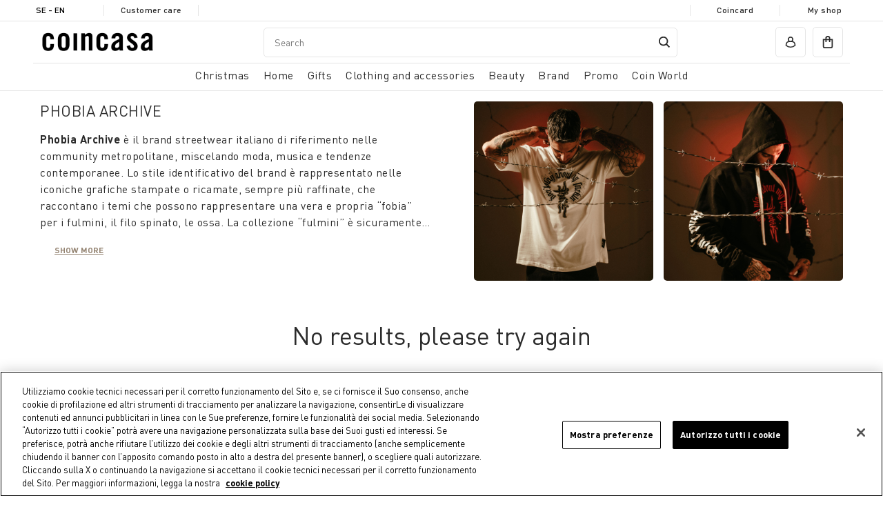

--- FILE ---
content_type: text/css
request_url: https://www.coin.it/on/demandware.static/Sites-coin_eu-Site/-/default/v1765109014152/css/main.css
body_size: 101940
content:
html,body,div,span,applet,object,iframe,h1,h2,h3,h4,h5,h6,p,blockquote,pre,a,abbr,acronym,address,big,cite,code,del,dfn,em,img,ins,kbd,q,s,samp,small,strike,strong,sub,sup,tt,var,b,u,i,center,dl,dt,dd,ol,ul,li,fieldset,form,label,legend,table,caption,tbody,tfoot,thead,tr,th,td,article,aside,canvas,details,embed,figure,figcaption,footer,header,hgroup,menu,nav,output,ruby,section,summary,time,mark,audio,video{margin:0;padding:0;border:0;font-size:100%;font:inherit;vertical-align:baseline}*{box-sizing:border-box}article,aside,details,figcaption,figure,footer,header,hgroup,menu,nav,section{display:block;position:relative}@font-face{font-family:'DINPro';src:local("DIN Pro"),local("DINPro"),url(../fonts/DINPro.woff2) format("woff2"),url(../fonts/DINPro.woff) format("woff");font-weight:400;font-style:normal;font-display:swap}@font-face{font-family:'DINPro';src:local("DIN Pro Italic"),local("DINPro-Italic"),url(../fonts/DINPro-Italic.woff2) format("woff2"),url(../fonts/DINPro-Italic.woff) format("woff");font-weight:400;font-style:italic;font-display:swap}@font-face{font-family:'DINPro';src:local("DIN Pro Medium"),local("DINPro-Medium"),url(../fonts/DINPro-Medium.woff2) format("woff2"),url(../fonts/DINPro-Medium.woff) format("woff");font-weight:500;font-style:normal;font-display:swap}@font-face{font-family:'DINPro';src:local("DIN Pro Medium Italic"),local("DINPro-MediumItalic"),url(../fonts/DINPro-MediumItalic.woff2) format("woff2"),url(../fonts/DINPro-MediumItalic.woff) format("woff");font-weight:500;font-style:italic;font-display:swap}@font-face{font-family:'DINPro';src:local("DIN Pro Bold"),local("DINPro-Bold"),url(../fonts/DINPro-Bold.woff2) format("woff2"),url(../fonts/DINPro-Bold.woff) format("woff");font-weight:700;font-style:normal;font-display:swap}@font-face{font-family:'DINPro';src:local("DIN Pro Bold Italic"),local("DINPro-BoldItalic"),url(../fonts/DINPro-BoldItalic.woff2) format("woff2"),url(../fonts/DINPro-BoldItalic.woff) format("woff");font-weight:700;font-style:italic;font-display:swap}.aspect-ratio--4-3::before{padding-top:75%}.aspect-ratio--3-4::before{padding-top:133%}.aspect-ratio--2-3::before{padding-top:150%}.aspect-ratio--3-2::before{padding-top:66.66%}.aspect-ratio--1-1::before{padding-top:100%}.aspect-ratio--16-9::before{padding-top:56.25%}@media (max-width: 992px){.aspect-ratio--16-9::before{padding-top:133%}}@media (max-width: 599px){.mobile,.aspect-ratio--4-3::before,.aspect-ratio--3-4::before,.aspect-ratio--2-3::before,.aspect-ratio--3-2::before,.aspect-ratio--16-9::before{padding-top:150%}}.default,.aspect-ratio--4-3::before,.aspect-ratio--3-4::before,.aspect-ratio--2-3::before,.aspect-ratio--3-2::before,.aspect-ratio--1-1::before,.aspect-ratio--16-9::before{content:'';display:block;width:100%}strong,b{font-weight:700;font-size:inherit;line-height:inherit;display:inline}a{text-decoration:none}a.underline{text-decoration:underline}a.link:hover,a.link:active,a.link:visited{color:#999999}.t3-black{font-size:2.2rem;color:#2b2b2b;line-height:normal;letter-spacing:normal}.p1-black-medium{font-size:1.6rem;font-weight:500;color:#2b2b2b;line-height:normal;letter-spacing:normal}.p2-grey{font-size:1.4rem;color:#999999;line-height:normal;letter-spacing:normal}.text-with-icon{display:flex;align-items:center;justify-content:flex-start;font-size:1.2rem;text-transform:uppercase}.text-with-icon [class^='icon-']{margin-right:5px}.color-green{color:#2eb248}.container{position:initial;margin:0 auto;width:100%;max-width:160rem;padding:0 20px}@media only screen and (min-width: 768px){.container{padding:0 20px}}@media only screen and (min-width: 1024px){.container{padding:0 20px}}@media only screen and (min-width: 1280px){.container{padding:0 58px}}@media only screen and (min-width: 1600px){.container{padding:0 58px}}@media (min-width: 0) and (max-width: 319px){.container{max-width:100%}}@media (min-width: 320px) and (max-width: 767px){.container{max-width:100%}}@media (min-width: 768px) and (max-width: 1023px){.container{max-width:100%}}@media (min-width: 1024px) and (max-width: 1279px){.container{max-width:100%}}@media (min-width: 1280px) and (max-width: 1599px){.container{max-width:144rem}}.container--halfright{padding-left:.05rem}.container--halfleft{padding-right:.05rem}.container--fluid{position:relative;width:100%;padding:0 20px}@media only screen and (min-width: 768px){.container--fluid{padding:0 20px}}@media only screen and (min-width: 1024px){.container--fluid{padding:0 20px}}@media only screen and (min-width: 1280px){.container--fluid{padding:0 58px}}@media only screen and (min-width: 1600px){.container--fluid{padding:0 58px}}.row{display:flex;flex:0 1 auto;flex-wrap:wrap;margin-right:-10px;margin-left:-10px}.row.reverse{flex-direction:row-reverse}.row--full-bleed{margin-left:0;margin-right:0}.row--full-bleed [class^='col-']{padding-left:0;padding-right:0}.justify-start{justify-content:flex-start;text-align:left}.justify-center{justify-content:center}.justify-end{justify-content:flex-end;text-align:right}.justify-around{justify-content:space-around}.justify-between{justify-content:space-between}.align-top{align-items:flex-start}.align-middle{align-items:center}.align-bottom{align-items:flex-end}.col,[class*='col-']{padding-right:10px;padding-left:10px;flex:1 0 auto;width:100%}.col-1{flex-basis:8.33333%;max-width:8.33333%}.col-2{flex-basis:16.66667%;max-width:16.66667%}.col-3{flex-basis:25%;max-width:25%}.col-4{flex-basis:33.33333%;max-width:33.33333%}.col-5{flex-basis:41.66667%;max-width:41.66667%}.col-6{flex-basis:50%;max-width:50%}.col-7{flex-basis:58.33333%;max-width:58.33333%}.col-8{flex-basis:66.66667%;max-width:66.66667%}.col-9{flex-basis:75%;max-width:75%}.col-10{flex-basis:83.33333%;max-width:83.33333%}.col-11{flex-basis:91.66667%;max-width:91.66667%}.col-12{flex-basis:100%;max-width:100%}.offset-0{margin-left:0}.offset-1{margin-left:8.33333%}.offset-2{margin-left:16.66667%}.offset-3{margin-left:25%}.offset-4{margin-left:33.33333%}.offset-5{margin-left:41.66667%}.offset-6{margin-left:50%}.offset-7{margin-left:58.33333%}.offset-8{margin-left:66.66667%}.offset-9{margin-left:75%}.offset-10{margin-left:83.33333%}.offset-11{margin-left:91.66667%}.offset-12{margin-left:100%}.col-push-0{margin-right:0}.col-push-1{margin-right:8.33333%}.col-push-2{margin-right:16.66667%}.col-push-3{margin-right:25%}.col-push-4{margin-right:33.33333%}.col-push-5{margin-right:41.66667%}.col-push-6{margin-right:50%}.col-push-7{margin-right:58.33333%}.col-push-8{margin-right:66.66667%}.col-push-9{margin-right:75%}.col-push-10{margin-right:83.33333%}.col-push-11{margin-right:91.66667%}.col-push-12{margin-right:100%}@media only screen and (min-width: 320px){.col-xs{flex-grow:1;max-width:100%}.col-xs-1{flex-basis:8.33333%;max-width:8.33333%}.col-xs-2{flex-basis:16.66667%;max-width:16.66667%}.col-xs-3{flex-basis:25%;max-width:25%}.col-xs-4{flex-basis:33.33333%;max-width:33.33333%}.col-xs-5{flex-basis:41.66667%;max-width:41.66667%}.col-xs-6{flex-basis:50%;max-width:50%}.col-xs-7{flex-basis:58.33333%;max-width:58.33333%}.col-xs-8{flex-basis:66.66667%;max-width:66.66667%}.col-xs-9{flex-basis:75%;max-width:75%}.col-xs-10{flex-basis:83.33333%;max-width:83.33333%}.col-xs-11{flex-basis:91.66667%;max-width:91.66667%}.col-xs-12{flex-basis:100%;max-width:100%}.offset-xs-0{margin-left:0}.offset-xs-1{margin-left:8.33333%}.offset-xs-2{margin-left:16.66667%}.offset-xs-3{margin-left:25%}.offset-xs-4{margin-left:33.33333%}.offset-xs-5{margin-left:41.66667%}.offset-xs-6{margin-left:50%}.offset-xs-7{margin-left:58.33333%}.offset-xs-8{margin-left:66.66667%}.offset-xs-9{margin-left:75%}.offset-xs-10{margin-left:83.33333%}.offset-xs-11{margin-left:91.66667%}.offset-xs-12{margin-left:100%}}@media only screen and (min-width: 768px){.col-sm{flex-grow:1;max-width:100%}.col-sm-1{flex-basis:8.33333%;max-width:8.33333%}.col-sm-2{flex-basis:16.66667%;max-width:16.66667%}.col-sm-3{flex-basis:25%;max-width:25%}.col-sm-4{flex-basis:33.33333%;max-width:33.33333%}.col-sm-5{flex-basis:41.66667%;max-width:41.66667%}.col-sm-6{flex-basis:50%;max-width:50%}.col-sm-7{flex-basis:58.33333%;max-width:58.33333%}.col-sm-8{flex-basis:66.66667%;max-width:66.66667%}.col-sm-9{flex-basis:75%;max-width:75%}.col-sm-10{flex-basis:83.33333%;max-width:83.33333%}.col-sm-11{flex-basis:91.66667%;max-width:91.66667%}.col-sm-12{flex-basis:100%;max-width:100%}.offset-sm-0{margin-left:0}.offset-sm-1{margin-left:8.33333%}.offset-sm-2{margin-left:16.66667%}.offset-sm-3{margin-left:25%}.offset-sm-4{margin-left:33.33333%}.offset-sm-5{margin-left:41.66667%}.offset-sm-6{margin-left:50%}.offset-sm-7{margin-left:58.33333%}.offset-sm-8{margin-left:66.66667%}.offset-sm-9{margin-left:75%}.offset-sm-10{margin-left:83.33333%}.offset-sm-11{margin-left:91.66667%}.offset-sm-12{margin-left:100%}}@media only screen and (min-width: 1024px){.col-md{flex-grow:1;max-width:100%}.col-md-1{flex-basis:8.33333%;max-width:8.33333%}.col-md-2{flex-basis:16.66667%;max-width:16.66667%}.col-md-3{flex-basis:25%;max-width:25%}.col-md-4{flex-basis:33.33333%;max-width:33.33333%}.col-md-5{flex-basis:41.66667%;max-width:41.66667%}.col-md-6{flex-basis:50%;max-width:50%}.col-md-7{flex-basis:58.33333%;max-width:58.33333%}.col-md-8{flex-basis:66.66667%;max-width:66.66667%}.col-md-9{flex-basis:75%;max-width:75%}.col-md-10{flex-basis:83.33333%;max-width:83.33333%}.col-md-11{flex-basis:91.66667%;max-width:91.66667%}.col-md-12{flex-basis:100%;max-width:100%}.offset-md-0{margin-left:0}.offset-md-1{margin-left:8.33333%}.offset-md-2{margin-left:16.66667%}.offset-md-3{margin-left:25%}.offset-md-4{margin-left:33.33333%}.offset-md-5{margin-left:41.66667%}.offset-md-6{margin-left:50%}.offset-md-7{margin-left:58.33333%}.offset-md-8{margin-left:66.66667%}.offset-md-9{margin-left:75%}.offset-md-10{margin-left:83.33333%}.offset-md-11{margin-left:91.66667%}.offset-md-12{margin-left:100%}}@media only screen and (min-width: 1280px){.col-lg{flex-grow:1;max-width:100%}.col-lg-1{flex-basis:8.33333%;max-width:8.33333%}.col-lg-2{flex-basis:16.66667%;max-width:16.66667%}.col-lg-3{flex-basis:25%;max-width:25%}.col-lg-4{flex-basis:33.33333%;max-width:33.33333%}.col-lg-5{flex-basis:41.66667%;max-width:41.66667%}.col-lg-6{flex-basis:50%;max-width:50%}.col-lg-7{flex-basis:58.33333%;max-width:58.33333%}.col-lg-8{flex-basis:66.66667%;max-width:66.66667%}.col-lg-9{flex-basis:75%;max-width:75%}.col-lg-10{flex-basis:83.33333%;max-width:83.33333%}.col-lg-11{flex-basis:91.66667%;max-width:91.66667%}.col-lg-12{flex-basis:100%;max-width:100%}.offset-lg-0{margin-left:0}.offset-lg-1{margin-left:8.33333%}.offset-lg-2{margin-left:16.66667%}.offset-lg-3{margin-left:25%}.offset-lg-4{margin-left:33.33333%}.offset-lg-5{margin-left:41.66667%}.offset-lg-6{margin-left:50%}.offset-lg-7{margin-left:58.33333%}.offset-lg-8{margin-left:66.66667%}.offset-lg-9{margin-left:75%}.offset-lg-10{margin-left:83.33333%}.offset-lg-11{margin-left:91.66667%}.offset-lg-12{margin-left:100%}}@media only screen and (min-width: 1600px){.col-xl{flex-grow:1;max-width:100%}.col-xl-1{flex-basis:8.33333%;max-width:8.33333%}.col-xl-2{flex-basis:16.66667%;max-width:16.66667%}.col-xl-3{flex-basis:25%;max-width:25%}.col-xl-4{flex-basis:33.33333%;max-width:33.33333%}.col-xl-5{flex-basis:41.66667%;max-width:41.66667%}.col-xl-6{flex-basis:50%;max-width:50%}.col-xl-7{flex-basis:58.33333%;max-width:58.33333%}.col-xl-8{flex-basis:66.66667%;max-width:66.66667%}.col-xl-9{flex-basis:75%;max-width:75%}.col-xl-10{flex-basis:83.33333%;max-width:83.33333%}.col-xl-11{flex-basis:91.66667%;max-width:91.66667%}.col-xl-12{flex-basis:100%;max-width:100%}.offset-xl-0{margin-left:0}.offset-xl-1{margin-left:8.33333%}.offset-xl-2{margin-left:16.66667%}.offset-xl-3{margin-left:25%}.offset-xl-4{margin-left:33.33333%}.offset-xl-5{margin-left:41.66667%}.offset-xl-6{margin-left:50%}.offset-xl-7{margin-left:58.33333%}.offset-xl-8{margin-left:66.66667%}.offset-xl-9{margin-left:75%}.offset-xl-10{margin-left:83.33333%}.offset-xl-11{margin-left:91.66667%}.offset-xl-12{margin-left:100%}}.mb-1{margin-bottom:.1rem}.mt-1{margin-top:.1rem}.ml-1{margin-left:.1rem}.mr-1{margin-right:.1rem}.pb-1{padding-bottom:.1rem}.pt-1{padding-top:.1rem}.mb-2{margin-bottom:.2rem}.mt-2{margin-top:.2rem}.ml-2{margin-left:.2rem}.mr-2{margin-right:.2rem}.pb-2{padding-bottom:.2rem}.pt-2{padding-top:.2rem}.mb-3{margin-bottom:.3rem}.mt-3{margin-top:.3rem}.ml-3{margin-left:.3rem}.mr-3{margin-right:.3rem}.pb-3{padding-bottom:.3rem}.pt-3{padding-top:.3rem}.mb-4{margin-bottom:.4rem}.mt-4{margin-top:.4rem}.ml-4{margin-left:.4rem}.mr-4{margin-right:.4rem}.pb-4{padding-bottom:.4rem}.pt-4{padding-top:.4rem}.mb-5{margin-bottom:.5rem}.mt-5{margin-top:.5rem}.ml-5{margin-left:.5rem}.mr-5{margin-right:.5rem}.pb-5{padding-bottom:.5rem}.pt-5{padding-top:.5rem}.mb-6{margin-bottom:.6rem}.mt-6{margin-top:.6rem}.ml-6{margin-left:.6rem}.mr-6{margin-right:.6rem}.pb-6{padding-bottom:.6rem}.pt-6{padding-top:.6rem}.mb-7{margin-bottom:.7rem}.mt-7{margin-top:.7rem}.ml-7{margin-left:.7rem}.mr-7{margin-right:.7rem}.pb-7{padding-bottom:.7rem}.pt-7{padding-top:.7rem}.mb-8{margin-bottom:.8rem}.mt-8{margin-top:.8rem}.ml-8{margin-left:.8rem}.mr-8{margin-right:.8rem}.pb-8{padding-bottom:.8rem}.pt-8{padding-top:.8rem}.mb-10{margin-bottom:1rem}.mt-10{margin-top:1rem}.ml-10{margin-left:1rem}.mr-10{margin-right:1rem}.pb-10{padding-bottom:1rem}.pt-10{padding-top:1rem}.mb-12{margin-bottom:1.2rem}.mt-12{margin-top:1.2rem}.ml-12{margin-left:1.2rem}.mr-12{margin-right:1.2rem}.pb-12{padding-bottom:1.2rem}.pt-12{padding-top:1.2rem}.mb-15{margin-bottom:1.5rem}.mt-15{margin-top:1.5rem}.ml-15{margin-left:1.5rem}.mr-15{margin-right:1.5rem}.pb-15{padding-bottom:1.5rem}.pt-15{padding-top:1.5rem}.mb-16{margin-bottom:1.6rem}.mt-16{margin-top:1.6rem}.ml-16{margin-left:1.6rem}.mr-16{margin-right:1.6rem}.pb-16{padding-bottom:1.6rem}.pt-16{padding-top:1.6rem}.mb-20{margin-bottom:2rem}.mt-20{margin-top:2rem}.ml-20{margin-left:2rem}.mr-20{margin-right:2rem}.pb-20{padding-bottom:2rem}.pt-20{padding-top:2rem}.mb-25{margin-bottom:2.5rem}.mt-25{margin-top:2.5rem}.ml-25{margin-left:2.5rem}.mr-25{margin-right:2.5rem}.pb-25{padding-bottom:2.5rem}.pt-25{padding-top:2.5rem}.mb-30{margin-bottom:3rem}.mt-30{margin-top:3rem}.ml-30{margin-left:3rem}.mr-30{margin-right:3rem}.pb-30{padding-bottom:3rem}.pt-30{padding-top:3rem}.mb-50{margin-bottom:5rem}.mt-50{margin-top:5rem}.ml-50{margin-left:5rem}.mr-50{margin-right:5rem}.pb-50{padding-bottom:5rem}.pt-50{padding-top:5rem}.custom-mq{font-family:"xs=320px&sm=768px&md=1024px&lg=1280px&xl=1600px"}.d-none{display:none !important}.d-block{display:block}.d-flex{display:flex}.flex-column{flex-direction:column}@media only screen and (min-width: 320px){.d-xs-none{display:none !important}.d-xs-block{display:block !important}.d-xs-flex{display:flex !important}}@media only screen and (min-width: 768px){.d-sm-none{display:none !important}.d-sm-block{display:block !important}.d-sm-flex{display:flex !important}}@media only screen and (min-width: 1024px){.d-md-none{display:none !important}.d-md-block{display:block !important}.d-md-flex{display:flex !important}}@media only screen and (min-width: 1280px){.d-lg-none{display:none !important}.d-lg-block{display:block !important}.d-lg-flex{display:flex !important}}@media only screen and (min-width: 1600px){.d-xl-none{display:none !important}.d-xl-block{display:block !important}.d-xl-flex{display:flex !important}}.hidden{visibility:hidden}.hide{display:none}.link{text-decoration:underline}.invalid-feedback,.error-message,.error-message-flag{font-size:1.2rem;color:#d60c0c;padding:5px 5px 0}.block{display:block}img[data-sizes='auto']{display:block;width:100%}.lazyload,.lazyloading{opacity:0}.lazyloaded{opacity:1;transition:opacity 300ms}.unstyled-list{list-style:none}.text-right{text-align:right}.text-left{text-align:left}.text-center{text-align:center}.text-500{font-weight:500}.text-grey{color:#999}html{position:relative}html.debug-grid::after{display:flex;content:'<xs'}@media only screen and (min-width: 320px){html.debug-grid::after{content:"xs"}}@media only screen and (min-width: 768px){html.debug-grid::after{content:"sm"}}@media only screen and (min-width: 1024px){html.debug-grid::after{content:"md"}}@media only screen and (min-width: 1280px){html.debug-grid::after{content:"lg"}}@media only screen and (min-width: 1600px){html.debug-grid::after{content:"xl"}}html.debug-grid::before{position:absolute;top:0;right:0;bottom:0;left:0;margin-right:auto;margin-left:auto;min-height:100vh;content:'';background-size:calc(100% + 20px) 100%;background-image:repeating-linear-gradient(to right, rgba(2,187,156,0.12), rgba(2,187,156,0.12) calc((100% / 12) - 20px), transparent calc((100% / 12) - 20px), transparent calc(100% / 12));pointer-events:none;z-index:999;width:calc(100% - (2 * 20px))}@media only screen and (min-width: 768px){html.debug-grid::before{width:calc(100% - (2 * 20px))}}@media only screen and (min-width: 1024px){html.debug-grid::before{width:calc(100% - (2 * 20px))}}@media only screen and (min-width: 1280px){html.debug-grid::before{width:calc(100% - (2 * 58px))}}@media only screen and (min-width: 1600px){html.debug-grid::before{width:calc(100% - (2 * 58px))}}@media only screen and (min-width: 320px){html.debug-grid::before{background-image:repeating-linear-gradient(to right, rgba(0,0,255,0.2), rgba(0,0,255,0.2) calc((100% / 12) - 20px), transparent calc((100% / 12) - 20px), transparent calc(100% / 12))}}@media only screen and (min-width: 768px){html.debug-grid::before{background-image:repeating-linear-gradient(to right, rgba(241,126,126,0.2), rgba(241,126,126,0.2) calc((100% / 12) - 20px), transparent calc((100% / 12) - 20px), transparent calc(100% / 12))}}@media only screen and (min-width: 1024px){html.debug-grid::before{background-image:repeating-linear-gradient(to right, rgba(130,241,126,0.2), rgba(130,241,126,0.2) calc((100% / 12) - 20px), transparent calc((100% / 12) - 20px), transparent calc(100% / 12))}}@media only screen and (min-width: 1280px){html.debug-grid::before{background-image:repeating-linear-gradient(to right, rgba(218,126,241,0.2), rgba(218,126,241,0.2) calc((100% / 12) - 20px), transparent calc((100% / 12) - 20px), transparent calc(100% / 12))}}@media only screen and (min-width: 1600px){html.debug-grid::before{background-image:repeating-linear-gradient(to right, rgba(203,241,126,0.2), rgba(203,241,126,0.2) calc((100% / 12) - 20px), transparent calc((100% / 12) - 20px), transparent calc(100% / 12))}}html::after{display:none;position:fixed;align-items:center;justify-content:center;background-color:black;width:1.2rem;height:1.2rem;border-radius:50%;bottom:.4rem;right:.4rem;font-size:14px;line-height:1;box-shadow:0px 10px 20px rgba(71,14,14,0.15);color:white;text-transform:uppercase;z-index:1000}.component-text-example{background-color:#fff;margin-top:5rem;margin-bottom:5rem;padding:50px 10%;line-height:200%}.component-text-example ul{list-style-type:circle}.component-text-example h3{font-size:.6rem}.component-text-example code{font-family:Monaco, Menlo, Consolas, 'Courier New', monospace;white-space:normal;color:#e01e5a;padding:0.2rem 3px 1px;font-variant-ligatures:none;tab-size:4;background-color:#f7f7f9;border:1px solid #e1e1e8;border-radius:3px}.component-text-example .check-ok{background-color:greenyellow;padding:10px;width:200px}.component-text-example .check-ko{background-color:#f99;padding:10px;width:200px}.formtester{margin-top:200px}.formtester h3{margin-bottom:2rem}.formtester .formjson{margin-top:5rem;padding-top:5rem;border-top:1px solid black}.devmode{background-color:yellow}.devmodebox{margin-bottom:.4rem;margin-top:.4rem;padding-top:.2rem;padding-bottom:.2rem;text-align:center;width:100%}body.ssr header{border-top:.1rem solid yellow !important}body.ssr .uninitialized{width:50%;margin:20px auto;border:20px solid red}body.ssr .initializing{border:20px solid blue}.icon,.icon-account-gold,.icon-account-logged,.icon-account,.icon-alert-brown,.icon-alert,.icon-arrow-down-black,.icon-arrow-down-white,.icon-arrow-gold,.icon-arrow-left-menu,.icon-arrow-left,.icon-arrow-right-black,.icon-arrow-right-breadcrumbs,.icon-arrow-right-grey,.icon-arrow-right-white,.icon-arrow,.icon-bag-white,.icon-bag,.icon-bell-fill-white,.icon-bell-white,.icon-breathable,.icon-card-black,.icon-card-gold,.icon-card-green,.icon-chat,.icon-checkbox-off,.icon-checkbox-on,.icon-checkmark,.icon-chevron-big-black,.icon-chevron-down,.icon-chevron-left,.icon-chevron-right,.icon-chevron-up-small,.icon-chevron-up,.icon-close-16,.icon-close-white,.icon-close,.icon-coin-diamond,.icon-coin-easy,.icon-coin-gold,.icon-coin-platinum,.icon-coin-silver,.icon-copy,.icon-coupon-applied,.icon-coupon-not-applied,.icon-delete,.icon-double-arrow-left,.icon-double-arrow-right,.icon-edit-grey,.icon-edit,.icon-exit,.icon-facebook,.icon-filter,.icon-genius,.icon-geo,.icon-grenoble,.icon-grid-1,.icon-grid-2,.icon-grid-wall,.icon-h-menu,.icon-info-black,.icon-info-gold,.icon-instagram,.icon-insulation,.icon-lightweight,.icon-list,.icon-lock-gold,.icon-logo-white,.icon-logo,.icon-mail,.icon-map,.icon-menu,.icon-message,.icon-minus-big,.icon-minus,.icon-order-confirm,.icon-pack-gold,.icon-pay-amazonpay,.icon-pay-american-express,.icon-pay-amex,.icon-pay-diners,.icon-pay-jcb,.icon-pay-klarna_account,.icon-pay-klarna,.icon-pay-maestro,.icon-pay-mastercard,.icon-pay-mc,.icon-pay-nordea,.icon-pay-paypal,.icon-pay-visa,.icon-payment-alipay,.icon-payment-americanexpress,.icon-payment-applepay,.icon-payment-card-amex,.icon-payment-card-diners,.icon-payment-card-jcb,.icon-payment-card-maestro,.icon-payment-card-mastercard,.icon-payment-card-nordea,.icon-payment-card-visa,.icon-payment-diners,.icon-payment-expresspay,.icon-payment-googlepay,.icon-payment-klarna,.icon-payment-paylaterwithklarna,.icon-payment-paypal,.icon-payment-samsungpay,.icon-payment-sliceitwithklarna,.icon-phone,.icon-pin-gold,.icon-pin,.icon-pinterest,.icon-plus-big,.icon-plus-white,.icon-plus,.icon-position,.icon-radio-off,.icon-radio-on,.icon-reset,.icon-return,.icon-search,.icon-secure-payment,.icon-share,.icon-size,.icon-sizeguide-mannequin-dog,.icon-sizeguide-mannequin-man,.icon-sizeguide-mannequin-woman,.icon-social-facebook,.icon-social-google,.icon-social-instagram,.icon-social-twitter,.icon-social-youtube,.icon-star-on,.icon-store-gold,.icon-support,.icon-trash,.icon-twitter,.icon-watereproof,.icon-windproof,.icon-wish-off,.icon-wishlist-empty,.icon-wishlist-full,.icon-world,.icon-youtube{border:none;min-width:initial;padding:0;height:auto}.icon-account-gold{background:url("data:image/svg+xml,%3csvg xmlns='http://www.w3.org/2000/svg' viewBox='0 0 16 16'%3e%3cg fill='none' fill-rule='evenodd'%3e%3cg fill='%23958573'%3e%3cg%3e%3cg%3e%3cpath d='M8 0a3.999 3.999 0 013.048 6.59A5.6 5.6 0 0115.2 12v1.292a10.924 10.924 0 01-14.189.18l-.211-.18V12a5.6 5.6 0 014.151-5.41A3.999 3.999 0 018 0zm1.774 8.004L9.6 8H6.4a4 4 0 00-3.996 3.826L2.4 12v.531l.033.026a9.328 9.328 0 0011.122.008l.045-.035V12a4 4 0 00-3.826-3.996zM8 1.6a2.4 2.4 0 00-.141 4.796l.117.003h.047a2.399 2.399 0 002.373-2.258L10.4 4A2.4 2.4 0 008 1.6z'/%3e%3c/g%3e%3c/g%3e%3c/g%3e%3c/g%3e%3c/svg%3e") center no-repeat;width:1.6rem;height:1.6rem;display:inline-block}.icon-account-gold>span{display:none}.icon-account-logged{background:url("data:image/svg+xml,%3csvg xmlns='http://www.w3.org/2000/svg' viewBox='0 0 16 16'%3e%3cpath d='M8 0a4 4 0 013.05 6.59A5.6 5.6 0 0115.2 12v1.29a10.93 10.93 0 01-14.2.18l-.2-.18V12A5.6 5.6 0 015 6.59 4 4 0 018 0z' fill='%232b2b2b' fill-rule='evenodd'/%3e%3c/svg%3e") center no-repeat;width:1.6rem;height:1.6rem;display:inline-block}.icon-account-logged>span{display:none}.icon-account{background:url("data:image/svg+xml,%3csvg xmlns='http://www.w3.org/2000/svg' viewBox='0 0 16 16'%3e%3cg fill='none' fill-rule='evenodd'%3e%3cg fill='%232B2B2B'%3e%3cg%3e%3cg%3e%3cpath d='M8 0a3.999 3.999 0 013.048 6.59A5.6 5.6 0 0115.2 12v1.292a10.924 10.924 0 01-14.189.18l-.211-.18V12a5.6 5.6 0 014.151-5.41A3.999 3.999 0 018 0zm1.774 8.004L9.6 8H6.4a4 4 0 00-3.996 3.826L2.4 12v.531l.033.026a9.328 9.328 0 0011.122.008l.045-.035V12a4 4 0 00-3.826-3.996zM8 1.6a2.4 2.4 0 00-.141 4.796l.117.003h.047a2.399 2.399 0 002.373-2.258L10.4 4A2.4 2.4 0 008 1.6z'/%3e%3c/g%3e%3c/g%3e%3c/g%3e%3c/g%3e%3c/svg%3e") center no-repeat;width:1.6rem;height:1.6rem;display:inline-block}.icon-account>span{display:none}.icon-alert-brown{background:url("data:image/svg+xml,%3csvg xmlns='http://www.w3.org/2000/svg' viewBox='0 0 16 16'%3e%3cg fill='none' fill-rule='evenodd'%3e%3cg fill='%23958573'%3e%3cg%3e%3cg%3e%3cpath d='M8 .8a7.2 7.2 0 11-.001 14.401A7.2 7.2 0 018 .8zm0 1.6a5.6 5.6 0 100 11.2A5.6 5.6 0 008 2.4zm.8 4.8V12H7.2V7.2h1.6zm0-3.2v1.6H7.2V4h1.6z'/%3e%3c/g%3e%3c/g%3e%3c/g%3e%3c/g%3e%3c/svg%3e") center no-repeat;width:1.6rem;height:1.6rem;display:inline-block}.icon-alert-brown>span{display:none}.icon-alert{background:url("data:image/svg+xml,%3csvg xmlns='http://www.w3.org/2000/svg' viewBox='0 0 18 18'%3e%3cg fill='none' fill-rule='evenodd'%3e%3cg transform='translate(1.1 1.5)' stroke='black'%3e%3cpath d='M7.5 12.5v-1'/%3e%3ccircle cx='7.5' cy='7.5' r='7.5'/%3e%3cpath d='M7.5 2.5v7'/%3e%3c/g%3e%3c/g%3e%3c/svg%3e") center no-repeat;width:1.8rem;height:1.8rem;display:inline-block}.icon-alert>span{display:none}.icon-arrow-down-black{background:url("data:image/svg+xml,%3csvg xmlns='http://www.w3.org/2000/svg' fill='none' viewBox='0 0 16 16'%3e%3cpath fill-rule='evenodd' clip-rule='evenodd' d='M3.823 6.177l.354-.354L8 9.646l3.823-3.823.354.354L8 10.354 3.823 6.177z' fill='black'/%3e%3c/svg%3e") center no-repeat;width:1.6rem;height:1.6rem;display:inline-block}.icon-arrow-down-black>span{display:none}.icon-arrow-down-white{background:url("data:image/svg+xml,%3csvg xmlns='http://www.w3.org/2000/svg' fill='none' viewBox='0 0 16 16'%3e%3cpath fill-rule='evenodd' clip-rule='evenodd' d='M3.823 6.177l.354-.354L8 9.646l3.823-3.823.354.354L8 10.354 3.823 6.177z' fill='white'/%3e%3c/svg%3e") center no-repeat;width:1.6rem;height:1.6rem;display:inline-block}.icon-arrow-down-white>span{display:none}.icon-arrow-gold{background:url("data:image/svg+xml,%3csvg xmlns='http://www.w3.org/2000/svg' viewBox='0 0 16 16'%3e%3cg fill='none' fill-rule='evenodd'%3e%3cg fill='%23958573'%3e%3cg%3e%3cg%3e%3cg%3e%3cg%3e%3cpath d='M10.166 2.634L15.531 8l-5.365 5.366-1.132-1.132L12.468 8.8H.8V7.2h11.668L9.034 3.766z'/%3e%3c/g%3e%3c/g%3e%3c/g%3e%3c/g%3e%3c/g%3e%3c/g%3e%3c/svg%3e") center no-repeat;width:1.6rem;height:1.6rem;display:inline-block}.icon-arrow-gold>span{display:none}.icon-arrow-left-menu{background:url("data:image/svg+xml,%3csvg xmlns='http://www.w3.org/2000/svg' fill='none' viewBox='0 0 24 24'%3e%3cpath fill-rule='evenodd' clip-rule='evenodd' d='M9.41 11.998l4.6-4.646-.71-.704L8 12.002l5.352 5.351.707-.707-4.648-4.648z' fill='black'/%3e%3c/svg%3e") center no-repeat;width:2.4rem;height:2.4rem;display:inline-block}.icon-arrow-left-menu>span{display:none}.icon-arrow-left{background:url("data:image/svg+xml,%3csvg xmlns='http://www.w3.org/2000/svg' viewBox='0 0 17 16'%3e%3cg fill='none' fill-rule='evenodd'%3e%3cg fill='%232B2B2B'%3e%3cg%3e%3cg%3e%3cpath d='M6.835 2.634L1.469 8l5.366 5.366 1.131-1.132L4.532 8.8H16.2V7.2H4.532l3.434-3.434z'/%3e%3c/g%3e%3c/g%3e%3c/g%3e%3c/g%3e%3c/svg%3e") center no-repeat;width:1.7rem;height:1.6rem;display:inline-block}.icon-arrow-left>span{display:none}.icon-arrow-right-black{background:url("data:image/svg+xml,%3csvg xmlns='http://www.w3.org/2000/svg' fill='none' viewBox='0 0 16 16'%3e%3cpath fill-rule='evenodd' clip-rule='evenodd' d='M6.177 11.677l-.354-.354L9.646 7.5 5.823 3.677l.354-.354L10.354 7.5l-4.177 4.177z' fill='black'/%3e%3c/svg%3e") center no-repeat;width:1.6rem;height:1.6rem;display:inline-block}.icon-arrow-right-black>span{display:none}.icon-arrow-right-breadcrumbs{background:url("data:image/svg+xml,%3csvg xmlns='http://www.w3.org/2000/svg' fill='none' viewBox='0 0 6 10'%3e%3cpath fill-rule='evenodd' clip-rule='evenodd' d='M1.352.646L5.705 5 1.352 9.354l-.707-.708L4.29 5 .645 1.354l.707-.708z' fill='black'/%3e%3c/svg%3e") center no-repeat;width:.6rem;height:1rem;display:inline-block}.icon-arrow-right-breadcrumbs>span{display:none}.icon-arrow-right-grey{background:url("data:image/svg+xml,%3csvg xmlns='http://www.w3.org/2000/svg' viewBox='0 0 16 16'%3e%3cg fill='none' fill-rule='evenodd' opacity='.4'%3e%3cg fill='%232B2B2B'%3e%3cg%3e%3cg%3e%3cg%3e%3cpath d='M10.166 2.634L15.531 8l-5.365 5.366-1.132-1.132L12.468 8.8H.8V7.2h11.668L9.034 3.766z'/%3e%3c/g%3e%3c/g%3e%3c/g%3e%3c/g%3e%3c/g%3e%3c/svg%3e") center no-repeat;width:1.6rem;height:1.6rem;display:inline-block}.icon-arrow-right-grey>span{display:none}.icon-arrow-right-white{background:url("data:image/svg+xml,%3csvg xmlns='http://www.w3.org/2000/svg' fill='none' viewBox='0 0 16 16'%3e%3cpath fill-rule='evenodd' clip-rule='evenodd' d='M6.177 11.677l-.354-.354L9.646 7.5 5.823 3.677l.354-.354L10.354 7.5l-4.177 4.177z' fill='white'/%3e%3c/svg%3e") center no-repeat;width:1.6rem;height:1.6rem;display:inline-block}.icon-arrow-right-white>span{display:none}.icon-arrow{background:url("data:image/svg+xml,%3csvg xmlns='http://www.w3.org/2000/svg' viewBox='0 0 17 17'%3e%3cg fill='none' fill-rule='evenodd'%3e%3cg fill='%232B2B2B'%3e%3cg%3e%3cg%3e%3cpath d='M10.566 3.234L15.931 8.6l-5.365 5.366-1.132-1.132L12.868 9.4H1.2V7.8h11.668L9.434 4.366z'/%3e%3c/g%3e%3c/g%3e%3c/g%3e%3c/g%3e%3c/svg%3e") center no-repeat;width:1.7rem;height:1.7rem;display:inline-block}.icon-arrow>span{display:none}.icon-bag-white{background:url("data:image/svg+xml,%3csvg xmlns='http://www.w3.org/2000/svg' viewBox='0 0 17 16'%3e%3cg fill='none' fill-rule='evenodd'%3e%3cg fill='white'%3e%3cg%3e%3cg%3e%3cg%3e%3cg%3e%3cpath d='M8.5 0a3.2 3.2 0 013.196 3.04l.004.16V4h3.2v9.6a2.4 2.4 0 01-2.4 2.4h-8a2.4 2.4 0 01-2.4-2.4V4h3.2v-.8A3.2 3.2 0 018.34.004L8.5 0zM5.3 5.6H3.7v8c0 .41.309.748.707.795l.093.005h8c.41 0 .748-.309.795-.707l.005-.093v-8h-1.6V8h-1.6V5.6H6.9V8H5.3V5.6zm3.2-4a1.6 1.6 0 00-1.596 1.48L6.9 3.2V4h3.2v-.8c0-.801-.59-1.465-1.358-1.582l-.123-.014L8.5 1.6z'/%3e%3c/g%3e%3c/g%3e%3c/g%3e%3c/g%3e%3c/g%3e%3c/g%3e%3c/svg%3e") center no-repeat;width:1.7rem;height:1.6rem;display:inline-block}.icon-bag-white>span{display:none}.icon-bag{background:url("data:image/svg+xml,%3csvg xmlns='http://www.w3.org/2000/svg' viewBox='0 0 18 18'%3e%3cg fill='none' fill-rule='evenodd'%3e%3cg fill='%232B2B2B'%3e%3cg%3e%3cg%3e%3cg%3e%3cpath d='M9 0a3.601 3.601 0 013.596 3.42l.004.18v.9h3.6v10.8a2.7 2.7 0 01-2.7 2.7h-9a2.7 2.7 0 01-2.7-2.7V4.5h3.6v-.9A3.601 3.601 0 018.82.004L9 0zM5.4 6.3H3.6v9a.9.9 0 00.795.894l.105.006h9a.9.9 0 00.894-.795l.006-.105v-9h-1.8V9h-1.8V6.3H7.2V9H5.4V6.3zM9 1.8a1.8 1.8 0 00-1.795 1.666L7.2 3.6v.9h3.6v-.9c0-.901-.663-1.648-1.528-1.78l-.138-.015L9 1.8z'/%3e%3c/g%3e%3c/g%3e%3c/g%3e%3c/g%3e%3c/g%3e%3c/svg%3e") center no-repeat;width:1.8rem;height:1.8rem;display:inline-block}.icon-bag>span{display:none}.icon-bell-fill-white{background:url("data:image/svg+xml,%3csvg xmlns='http://www.w3.org/2000/svg' fill='none' viewBox='0 0 14 16'%3e%3cpath clip-rule='evenodd' d='M11 5v8H3V5a4 4 0 118 0zm1 0v8h2v1H0v-1h2V5a5 5 0 1110 0zM9 16v-1H5v1h4z' fill='white'/%3e%3c/svg%3e") center no-repeat;width:1.4rem;height:1.6rem;display:inline-block}.icon-bell-fill-white>span{display:none}.icon-bell-white{background:url("data:image/svg+xml,%3csvg xmlns='http://www.w3.org/2000/svg' fill='none' viewBox='0 0 14 16'%3e%3cpath fill-rule='evenodd' clip-rule='evenodd' d='M11 5v8H3V5a4 4 0 118 0zm1 0v8h2v1H0v-1h2V5a5 5 0 1110 0zM9 16v-1H5v1h4z' fill='white'/%3e%3c/svg%3e") center no-repeat;width:1.4rem;height:1.6rem;display:inline-block}.icon-bell-white>span{display:none}.icon-breathable{background:url("data:image/svg+xml,%3csvg xmlns='http://www.w3.org/2000/svg' fill='none' viewBox='0 0 46 47'%3e%3cpath d='M1.836 30.998h42' stroke='black' stroke-width='.8' stroke-miterlimit='10'/%3e%3cpath d='M3.086 34.555h40' stroke='black' stroke-width='.8' stroke-miterlimit='10' stroke-dasharray='2 2'/%3e%3cpath d='M37.44 28.33v-7.446h3.564l-5.347-8.003-5.346 8.003h3.564v7.445M11.797 28.33v-7.446h3.564l-5.347-8.003-5.346 8.003h3.564v7.445M8.23 37.221V40.6m3.565 2.5v-5.879M21.053 37.221v8.668m3.564 0V37.22M33.875 37.221V43.1m3.564-2v-3.879M24.617 28.33v-7.446h3.564l-5.346-8.003-5.347 8.003h3.565v7.445' stroke='black' stroke-width='.8' stroke-miterlimit='10'/%3e%3ccircle cx='23' cy='23.6' r='22.6' stroke='black' stroke-width='.8'/%3e%3c/svg%3e") center no-repeat;width:4.6rem;height:4.7rem;display:inline-block}.icon-breathable>span{display:none}.icon-card-black{background:url("data:image/svg+xml,%3csvg xmlns='http://www.w3.org/2000/svg' viewBox='0 0 16 16'%3e%3cg fill='none' fill-rule='evenodd'%3e%3cg fill='%232B2B2B'%3e%3cg%3e%3cpath d='M14.4 2.4A1.6 1.6 0 0116 4v8a1.6 1.6 0 01-1.6 1.6H1.6A1.6 1.6 0 010 12V4a1.6 1.6 0 011.6-1.6h12.8zm0 4.8H1.6V12h12.8V7.2zm0-3.2H1.6v1.6h12.8V4z'/%3e%3c/g%3e%3c/g%3e%3c/g%3e%3c/svg%3e") center no-repeat;width:1.6rem;height:1.6rem;display:inline-block}.icon-card-black>span{display:none}.icon-card-gold{background:url("data:image/svg+xml,%3csvg xmlns='http://www.w3.org/2000/svg' viewBox='0 0 16 16'%3e%3cg fill='none' fill-rule='evenodd'%3e%3cg fill='%23958573'%3e%3cg%3e%3cg%3e%3cg%3e%3cpath d='M14.4 2.4A1.6 1.6 0 0116 4v8a1.6 1.6 0 01-1.6 1.6H1.6A1.6 1.6 0 010 12V4a1.6 1.6 0 011.6-1.6h12.8zm0 4.8H1.6V12h12.8V7.2zm0-3.2H1.6v1.6h12.8V4z'/%3e%3c/g%3e%3c/g%3e%3c/g%3e%3c/g%3e%3c/g%3e%3c/svg%3e") center no-repeat;width:1.6rem;height:1.6rem;display:inline-block}.icon-card-gold>span{display:none}.icon-card-green{background:url("data:image/svg+xml,%3csvg xmlns='http://www.w3.org/2000/svg' viewBox='0 0 16 16'%3e%3cg fill='none' fill-rule='evenodd'%3e%3cg fill='%232EB248'%3e%3cg%3e%3cg%3e%3cg%3e%3cpath d='M14.4 2.4A1.6 1.6 0 0116 4v8a1.6 1.6 0 01-1.6 1.6H1.6A1.6 1.6 0 010 12V4a1.6 1.6 0 011.6-1.6h12.8zm0 4.8H1.6V12h12.8V7.2zm0-3.2H1.6v1.6h12.8V4z'/%3e%3c/g%3e%3c/g%3e%3c/g%3e%3c/g%3e%3c/g%3e%3c/svg%3e") center no-repeat;width:1.6rem;height:1.6rem;display:inline-block}.icon-card-green>span{display:none}.icon-chat{background:url("data:image/svg+xml,%3csvg xmlns='http://www.w3.org/2000/svg' viewBox='0 0 16 16'%3e%3cg fill='none' fill-rule='evenodd'%3e%3cg fill='%232B2B2B'%3e%3cg%3e%3cg%3e%3cpath d='M8 .8c3.976 0 7.2 2.865 7.2 6.4s-3.224 6.4-7.2 6.4a7.912 7.912 0 01-3.22-.674L2.427 14.27a.8.8 0 01-1.173-.888l.681-2.73A5.873 5.873 0 01.8 7.2C.8 3.665 4.024.8 8 .8zm0 1.6c-3.132 0-5.6 2.194-5.6 4.8 0 .824.243 1.618.703 2.325l.13.19.436.604-.408 1.631 1.428-.816.741.33c.787.35 1.66.536 2.57.536 3.132 0 5.6-2.194 5.6-4.8S11.132 2.4 8 2.4zm-3.2 4a.8.8 0 110 1.6.8.8 0 010-1.6zm3.2 0A.8.8 0 118 8a.8.8 0 010-1.6zm3.2 0a.8.8 0 110 1.6.8.8 0 010-1.6z'/%3e%3c/g%3e%3c/g%3e%3c/g%3e%3c/g%3e%3c/svg%3e") center no-repeat;width:1.6rem;height:1.6rem;display:inline-block}.icon-chat>span{display:none}.icon-checkbox-off{background:url("data:image/svg+xml,%3csvg xmlns='http://www.w3.org/2000/svg' viewBox='0 0 16 16'%3e%3cg fill='none' fill-rule='evenodd'%3e%3cg fill='%232B2B2B'%3e%3cg%3e%3cg%3e%3cg%3e%3cpath d='M12.8 1.6a1.6 1.6 0 011.6 1.6v9.6a1.6 1.6 0 01-1.6 1.6H3.2a1.6 1.6 0 01-1.6-1.6V3.2a1.6 1.6 0 011.6-1.6h9.6zm0 1.6H3.2v9.6h9.6V3.2z'/%3e%3c/g%3e%3c/g%3e%3c/g%3e%3c/g%3e%3c/g%3e%3c/svg%3e") center no-repeat;width:1.6rem;height:1.6rem;display:inline-block}.icon-checkbox-off>span{display:none}.icon-checkbox-on{background:url("data:image/svg+xml,%3csvg xmlns='http://www.w3.org/2000/svg' viewBox='0 0 16 16'%3e%3cg fill='none' fill-rule='evenodd'%3e%3cg fill='%232B2B2B'%3e%3cg%3e%3cg%3e%3cg%3e%3cpath d='M12.8 1.6a1.6 1.6 0 011.6 1.6v9.6a1.6 1.6 0 01-1.6 1.6H3.2a1.6 1.6 0 01-1.6-1.6V3.2a1.6 1.6 0 011.6-1.6h9.6zM9.844 5.2l1.311.918-2.8 4a.8.8 0 01-1.075.222l-.08-.057-2-1.6 1-1.249 1.333 1.067L9.844 5.2z'/%3e%3c/g%3e%3c/g%3e%3c/g%3e%3c/g%3e%3c/g%3e%3c/svg%3e") center no-repeat;width:1.6rem;height:1.6rem;display:inline-block}.icon-checkbox-on>span{display:none}.icon-checkmark{background:url("data:image/svg+xml,%3csvg xmlns='http://www.w3.org/2000/svg' viewBox='0 0 16 16'%3e%3cg fill='none' fill-rule='evenodd'%3e%3cg fill='%232B2B2B'%3e%3cg%3e%3cpath d='M12.243 2.4l1.357.951-5.796 8.295a.826.826 0 01-1.188.178l-.076-.067L2.4 7.61l1.171-1.173 3.442 3.447 5.23-7.484z'/%3e%3c/g%3e%3c/g%3e%3c/g%3e%3c/svg%3e") center no-repeat;width:1.6rem;height:1.6rem;display:inline-block}.icon-checkmark>span{display:none}.icon-chevron-big-black{background:url("data:image/svg+xml,%3csvg xmlns='http://www.w3.org/2000/svg' viewBox='0 0 17 16'%3e%3cg fill='none' fill-rule='evenodd'%3e%3cg fill='%232B2B2B'%3e%3cg%3e%3cg%3e%3cpath d='M5.916 1.6L4.8 2.774 9.767 8 4.8 13.226 5.916 14.4 12 8z'/%3e%3c/g%3e%3c/g%3e%3c/g%3e%3c/g%3e%3c/svg%3e") center no-repeat;width:1.7rem;height:1.6rem;display:inline-block}.icon-chevron-big-black>span{display:none}.icon-chevron-down{background:url("data:image/svg+xml,%3csvg xmlns='http://www.w3.org/2000/svg' fill='none' viewBox='0 0 16 16'%3e%3cpath d='M4.5 6.5L8 10l3.5-3.5' stroke='black'/%3e%3c/svg%3e") center no-repeat;width:1.6rem;height:1.6rem;display:inline-block}.icon-chevron-down>span{display:none}.icon-chevron-left{background:url("data:image/svg+xml,%3csvg xmlns='http://www.w3.org/2000/svg' viewBox='0 0 16 16'%3e%3cg fill='none' fill-rule='evenodd'%3e%3cg fill='%232B2B2B'%3e%3cg%3e%3cg%3e%3cg%3e%3cpath d='M10.084 1.6L11.2 2.774 6.233 8l4.967 5.226-1.116 1.174L4 8z'/%3e%3c/g%3e%3c/g%3e%3c/g%3e%3c/g%3e%3c/g%3e%3c/svg%3e") center no-repeat;width:1.6rem;height:1.6rem;display:inline-block}.icon-chevron-left>span{display:none}.icon-chevron-right{background:url("data:image/svg+xml,%3csvg xmlns='http://www.w3.org/2000/svg' fill='none' viewBox='0 0 16 16'%3e%3cpath d='M6.5 11.5L10 8 6.5 4.5' stroke='black'/%3e%3c/svg%3e") center no-repeat;width:1.6rem;height:1.6rem;display:inline-block}.icon-chevron-right>span{display:none}.icon-chevron-up-small{background:url("data:image/svg+xml,%3csvg xmlns='http://www.w3.org/2000/svg' fill='none' viewBox='0 0 24 24'%3e%3cpath fill='black' fill-rule='evenodd' d='M8.646 13.646l.708.708L12 11.707l2.646 2.647.708-.707L12 10.293l-3.354 3.354z' clip-rule='evenodd'/%3e%3c/svg%3e") center no-repeat;width:2.4rem;height:2.4rem;display:inline-block}.icon-chevron-up-small>span{display:none}.icon-chevron-up{background:url("data:image/svg+xml,%3csvg xmlns='http://www.w3.org/2000/svg' fill='none' viewBox='0 0 16 16'%3e%3cpath d='M11.5 9.5L8 6 4.5 9.5' stroke='black'/%3e%3c/svg%3e") center no-repeat;width:1.6rem;height:1.6rem;display:inline-block}.icon-chevron-up>span{display:none}.icon-close-16{background:url("data:image/svg+xml,%3csvg xmlns='http://www.w3.org/2000/svg' fill='none' viewBox='0 0 16 16'%3e%3cpath fill-rule='evenodd' clip-rule='evenodd' d='M7.293 8L5.525 9.768l.707.707L8 8.707l1.768 1.768.707-.707L8.707 8l1.768-1.768-.707-.707L8 7.293 6.232 5.525l-.707.707L7.293 8z' fill='black'/%3e%3c/svg%3e") center no-repeat;width:1.6rem;height:1.6rem;display:inline-block}.icon-close-16>span{display:none}.icon-close-white{background:url("data:image/svg+xml,%3csvg xmlns='http://www.w3.org/2000/svg' fill='none' viewBox='0 0 24 24'%3e%3cpath d='M17 17L7 7M17 7L7 17' stroke='white'/%3e%3c/svg%3e") center no-repeat;width:2.4rem;height:2.4rem;display:inline-block}.icon-close-white>span{display:none}.icon-close{background:url("data:image/svg+xml,%3csvg xmlns='http://www.w3.org/2000/svg' viewBox='0 0 16 16'%3e%3cg fill='none' fill-rule='evenodd'%3e%3cg fill='%232B2B2B'%3e%3cg%3e%3cpath d='M13.325 3.806L9.132 8l4.193 4.195-1.131 1.131L8 9.131l-4.195 4.194-1.131-1.131 4.194-4.195-4.194-4.193 1.131-1.131 4.195 4.193 4.193-4.193z'/%3e%3c/g%3e%3c/g%3e%3c/g%3e%3c/svg%3e") center no-repeat;width:1.6rem;height:1.6rem;display:inline-block}.icon-close>span{display:none}.icon-coin-diamond{background:url("data:image/svg+xml,%3csvg xmlns='http://www.w3.org/2000/svg' viewBox='0 0 39 28'%3e%3cdefs%3e%3clinearGradient id='a' data-name='Sfumatura senza nome' x1='3.78' y1='.27' x2='35.23' y2='31.72' gradientTransform='matrix(1 0 0 -1 0 30)' gradientUnits='userSpaceOnUse'%3e%3cstop offset='0' stop-color='%23aacaff'/%3e%3cstop offset='.09' stop-color='%23bbd5ff'/%3e%3cstop offset='.24' stop-color='%23d4e4ff'/%3e%3cstop offset='.38' stop-color='%23e3edff'/%3e%3cstop offset='.5' stop-color='%23e9f1ff'/%3e%3cstop offset='.58' stop-color='%23dce9ff'/%3e%3cstop offset='.86' stop-color='%23b7d2ff'/%3e%3cstop offset='1' stop-color='%23aacaff'/%3e%3c/linearGradient%3e%3c/defs%3e%3crect width='39.01' height='28' rx='3.5' ry='3.5' fill='url(%23a)'/%3e%3cg%3e%3cpath d='M30.03 10c-2.16 0-3.64 1.77-3.63 3.92v3.85h1.1l-.02-3.85c0-1.56.99-2.84 2.54-2.84 1.56 0 2.56 1.26 2.57 2.82v3.85h1.11V13.9h-.01c0-2.16-1.51-3.9-3.66-3.9M17.12 16.82c-1.57 0-2.85-1.26-2.85-2.83s1.26-2.85 2.83-2.85 2.85 1.26 2.86 2.83c0 1.57-1.26 2.85-2.83 2.85m-.04-6.76c-2.16 0-3.92 1.77-3.91 3.94 0 2.16 1.78 3.92 3.94 3.91 2.16 0 3.92-1.78 3.91-3.94 0-2.16-1.78-3.92-3.94-3.91M11.18 16c-.51.52-1.23.85-2.02.85-1.57 0-2.85-1.26-2.86-2.83 0-1.57 1.27-2.85 2.83-2.85.79 0 1.5.32 2.02.83l.76-.77a3.922 3.922 0 00-6.7 2.79c0 2.16 1.78 3.92 3.94 3.91 1.09 0 2.07-.45 2.78-1.17l-.77-.76zM23.012 9.973l1.05-.004.033 8.07-1.05.004z'/%3e%3c/g%3e%3c/svg%3e") center no-repeat;width:3.9rem;height:2.8rem;display:inline-block}.icon-coin-diamond>span{display:none}.icon-coin-easy{background:url("data:image/svg+xml,%3csvg xmlns='http://www.w3.org/2000/svg' viewBox='0 0 33 23'%3e%3cdefs%3e%3clinearGradient id='a' x1='83.334%25' x2='7.128%25' y1='61.166%25' y2='33.047%25'%3e%3cstop offset='0%25' stop-color='%23E9EAE6'/%3e%3cstop offset='100%25' stop-color='%23CFD0C8'/%3e%3c/linearGradient%3e%3c/defs%3e%3cg fill='none' fill-rule='evenodd'%3e%3cg%3e%3cg%3e%3cg%3e%3cpath fill='url(%23a)' d='M0 2.5C0 1.12 1.117 0 2.5 0h28C31.88 0 33 1.117 33 2.5v18c0 1.38-1.117 2.5-2.5 2.5h-28C1.12 23 0 21.883 0 20.5v-18z'/%3e%3cpath fill='black' d='M14.511 8.5a3.145 3.145 0 013.143 3.14 3.146 3.146 0 01-3.143 3.142c-1.731 0-3.14-1.41-3.14-3.142S12.78 8.5 14.51 8.5zm-6.37 0c.822 0 1.57.316 2.13.834l.098.093-.61.611a2.279 2.279 0 00-3.894 1.602 2.28 2.28 0 003.809 1.684l.084-.082.61.612a3.128 3.128 0 01-2.227.928A3.146 3.146 0 015 11.639 3.145 3.145 0 018.141 8.5zm12.049.07v6.142h-.864V8.57h.864zm4.89-.07c1.687 0 2.867 1.342 2.918 3.015l.002.115v3.082h-.874V11.63c0-1.25-.8-2.268-2.047-2.268-1.205 0-2 .96-2.044 2.161l-.002.107.001 3.082h-.873V11.63c0-1.727 1.192-3.13 2.918-3.13zm-10.569.865a2.276 2.276 0 10.002 4.552 2.276 2.276 0 00-.002-4.552z'/%3e%3c/g%3e%3c/g%3e%3c/g%3e%3c/g%3e%3c/svg%3e") center no-repeat;width:3.3rem;height:2.3rem;display:inline-block}.icon-coin-easy>span{display:none}.icon-coin-gold{background:url("data:image/svg+xml,%3csvg xmlns='http://www.w3.org/2000/svg' viewBox='0 0 39 28'%3e%3cdefs%3e%3clinearGradient id='a' x1='84.196%25' x2='0%25' y1='59.314%25' y2='25.219%25'%3e%3cstop offset='0%25' stop-color='%23E8DAC2'/%3e%3cstop offset='100%25' stop-color='%23CCB38F'/%3e%3c/linearGradient%3e%3c/defs%3e%3cg fill='none' fill-rule='evenodd'%3e%3cg%3e%3cg%3e%3cg%3e%3cpath fill='url(%23a)' d='M0 2.964C0 1.327 1.311 0 2.936 0h32.868c1.62 0 2.935 1.325 2.935 2.964V24.31c0 1.637-1.311 2.964-2.935 2.964H2.936C1.314 27.273 0 25.948 0 24.309V2.964z' transform='translate(0 .202)'/%3e%3cpath fill='black' d='M17.035 10.282c2.034 0 3.69 1.67 3.69 3.722 0 2.054-1.656 3.726-3.69 3.726-2.033 0-3.687-1.672-3.687-3.726 0-2.053 1.654-3.723 3.687-3.723zm-7.478 0c.965 0 1.844.374 2.501.987l.114.111-.717.725a2.659 2.659 0 00-1.897-.798c-1.473 0-2.673 1.21-2.673 2.697 0 1.489 1.2 2.699 2.673 2.699.69 0 1.322-.266 1.798-.702l.1-.097.716.725a3.655 3.655 0 01-2.615 1.1c-2.033 0-3.687-1.67-3.687-3.725 0-2.053 1.654-3.723 3.687-3.723zm14.144.081v7.284h-1.013v-7.284H23.7zm5.74-.082c1.981 0 3.366 1.592 3.426 3.576l.003.136v3.654h-1.026v-3.655c0-1.483-.939-2.69-2.403-2.69-1.415 0-2.347 1.139-2.4 2.563l-.002.127.001 3.654h-1.025v-3.654c0-2.048 1.4-3.712 3.426-3.712zm-12.406 1.026c-1.474 0-2.672 1.21-2.672 2.697 0 1.489 1.198 2.7 2.672 2.7 1.476 0 2.673-1.211 2.673-2.7 0-1.488-1.197-2.697-2.673-2.697z'/%3e%3c/g%3e%3c/g%3e%3c/g%3e%3c/g%3e%3c/svg%3e") center no-repeat;width:3.9rem;height:2.8rem;display:inline-block}.icon-coin-gold>span{display:none}.icon-coin-platinum{background:url("data:image/svg+xml,%3csvg xmlns='http://www.w3.org/2000/svg' viewBox='0 0 39 28'%3e%3cdefs%3e%3clinearGradient id='a' x1='81.915%25' x2='7.128%25' y1='60.858%25' y2='32.702%25'%3e%3cstop offset='0%25' stop-color='%23DDECEA'/%3e%3cstop offset='100%25' stop-color='%23B6D0CD'/%3e%3c/linearGradient%3e%3c/defs%3e%3cg fill='none' fill-rule='evenodd'%3e%3cg%3e%3cg%3e%3cg%3e%3cpath fill='url(%23a)' d='M0 2.964C0 1.327 1.311 0 2.936 0h32.868c1.62 0 2.935 1.325 2.935 2.964V24.31c0 1.637-1.311 2.964-2.935 2.964H2.936C1.314 27.273 0 25.948 0 24.309V2.964z' transform='translate(0 .202)'/%3e%3cpath fill='black' d='M17.035 10.282c2.034 0 3.69 1.67 3.69 3.722 0 2.054-1.656 3.726-3.69 3.726-2.033 0-3.687-1.672-3.687-3.726 0-2.053 1.654-3.723 3.687-3.723zm-7.478 0c.965 0 1.844.374 2.501.987l.114.111-.717.725a2.659 2.659 0 00-1.897-.798c-1.473 0-2.673 1.21-2.673 2.697 0 1.489 1.2 2.699 2.673 2.699.69 0 1.322-.266 1.798-.702l.1-.097.716.725a3.655 3.655 0 01-2.615 1.1c-2.033 0-3.687-1.67-3.687-3.725 0-2.053 1.654-3.723 3.687-3.723zm14.144.081v7.284h-1.013v-7.284H23.7zm5.74-.082c1.981 0 3.366 1.592 3.426 3.576l.003.136v3.654h-1.026v-3.655c0-1.483-.939-2.69-2.403-2.69-1.415 0-2.347 1.139-2.4 2.563l-.002.127.001 3.654h-1.025v-3.654c0-2.048 1.4-3.712 3.426-3.712zm-12.406 1.026c-1.474 0-2.672 1.21-2.672 2.697 0 1.489 1.198 2.7 2.672 2.7 1.476 0 2.673-1.211 2.673-2.7 0-1.488-1.197-2.697-2.673-2.697z'/%3e%3c/g%3e%3c/g%3e%3c/g%3e%3c/g%3e%3c/svg%3e") center no-repeat;width:3.9rem;height:2.8rem;display:inline-block}.icon-coin-platinum>span{display:none}.icon-coin-silver{background:url("data:image/svg+xml,%3csvg xmlns='http://www.w3.org/2000/svg' viewBox='0 0 39 27'%3e%3cdefs%3e%3clinearGradient id='a' x1='80.562%25' x2='8.758%25' y1='66.08%25' y2='36.059%25'%3e%3cstop offset='0%25' stop-color='%23CFD0D1'/%3e%3cstop offset='100%25' stop-color='%23A2A3A5'/%3e%3c/linearGradient%3e%3c/defs%3e%3cg fill='none' fill-rule='evenodd'%3e%3cg%3e%3cg%3e%3cg%3e%3cpath fill='url(%23a)' d='M0 2.934A2.933 2.933 0 012.936 0h32.868a2.933 2.933 0 012.935 2.934v21.132A2.933 2.933 0 0135.804 27H2.936A2.933 2.933 0 010 24.066V2.934z'/%3e%3cpath fill='black' d='M17.035 9.978a3.693 3.693 0 013.69 3.686 3.693 3.693 0 01-3.69 3.688 3.691 3.691 0 01-3.687-3.688 3.691 3.691 0 013.687-3.686zm-7.478 0c.965 0 1.844.372 2.501.979l.114.11-.717.717a2.672 2.672 0 00-4.57 1.88 2.676 2.676 0 004.471 1.977l.1-.096.716.718a3.675 3.675 0 01-2.615 1.09 3.692 3.692 0 01-3.687-3.69 3.69 3.69 0 013.687-3.685zm14.144.081v7.212h-1.013v-7.212H23.7zm5.74-.08c1.981 0 3.366 1.575 3.426 3.54l.003.134v3.617h-1.026v-3.617c0-1.468-.939-2.663-2.403-2.663-1.415 0-2.347 1.127-2.4 2.537l-.002.126.001 3.617h-1.025v-3.617c0-2.027 1.4-3.675 3.426-3.675zm-12.406 1.015a2.673 2.673 0 00-2.672 2.67 2.674 2.674 0 002.672 2.672 2.674 2.674 0 002.673-2.672 2.673 2.673 0 00-2.673-2.67z'/%3e%3c/g%3e%3c/g%3e%3c/g%3e%3c/g%3e%3c/svg%3e") center no-repeat;width:3.9rem;height:2.7rem;display:inline-block}.icon-coin-silver>span{display:none}.icon-copy{background:url("data:image/svg+xml,%3csvg xmlns='http://www.w3.org/2000/svg' viewBox='0 0 16 16'%3e%3cg fill='none' fill-rule='evenodd'%3e%3cg fill='%232B2B2B'%3e%3cg%3e%3cg%3e%3cpath d='M11.531 0L15.2 3.669V11.2a1.6 1.6 0 01-1.48 1.596l-.12.004H12v1.6l-.004.12a1.6 1.6 0 01-1.47 1.475L10.4 16h-8l-.12-.004a1.6 1.6 0 01-1.475-1.47L.8 14.4V4.8l.004-.12a1.6 1.6 0 011.47-1.475L2.4 3.2H4V1.6A1.6 1.6 0 015.48.004L5.6 0h5.931zM4 4.8H2.4v9.6h8v-1.6H5.6a1.6 1.6 0 01-1.596-1.48L4 11.2V4.8zm5.6-3.2h-4v9.6h8V5.6h-2.4a1.6 1.6 0 01-1.596-1.48L9.6 4V1.6zM13.268 4L11.2 1.932V4h2.068z'/%3e%3c/g%3e%3c/g%3e%3c/g%3e%3c/g%3e%3c/svg%3e") center no-repeat;width:1.6rem;height:1.6rem;display:inline-block}.icon-copy>span{display:none}.icon-coupon-applied{background:url("data:image/svg+xml,%3csvg xmlns='http://www.w3.org/2000/svg' viewBox='0 0 16 16'%3e%3cg fill='none' fill-rule='evenodd'%3e%3cg fill='%232EB248'%3e%3cg%3e%3cg%3e%3cg%3e%3cpath d='M15.2.8v7.531L8.331 15.2a1.598 1.598 0 01-2.16.093l-.102-.093L.8 9.931a1.598 1.598 0 01-.093-2.16L.8 7.668 7.669.8H15.2zM2.8 7.931l-.87.869 5.27 5.269.867-.87L2.8 7.931zM13.6 2.4H8.331l-4.4 4.4 5.268 5.268 4.401-4.4V2.4zM10.8 4a1.2 1.2 0 110 2.4 1.2 1.2 0 010-2.4z'/%3e%3c/g%3e%3c/g%3e%3c/g%3e%3c/g%3e%3c/g%3e%3c/svg%3e") center no-repeat;width:1.6rem;height:1.6rem;display:inline-block}.icon-coupon-applied>span{display:none}.icon-coupon-not-applied{background:url("data:image/svg+xml,%3csvg xmlns='http://www.w3.org/2000/svg' viewBox='0 0 16 16'%3e%3cg fill='none' fill-rule='evenodd'%3e%3cg fill='%23d60c0c'%3e%3cg%3e%3cg%3e%3cg%3e%3cpath d='M15.2.8v7.531L8.331 15.2a1.598 1.598 0 01-2.16.093l-.102-.093L.8 9.931a1.598 1.598 0 01-.093-2.16L.8 7.668 7.669.8H15.2zM2.8 7.931l-.87.869 5.27 5.269.867-.87L2.8 7.931zM13.6 2.4H8.331l-4.4 4.4 5.268 5.268 4.401-4.4V2.4zM10.8 4a1.2 1.2 0 110 2.4 1.2 1.2 0 010-2.4z'/%3e%3c/g%3e%3c/g%3e%3c/g%3e%3c/g%3e%3c/g%3e%3c/svg%3e") center no-repeat;width:1.6rem;height:1.6rem;display:inline-block}.icon-coupon-not-applied>span{display:none}.icon-delete{background:url("data:image/svg+xml,%3csvg xmlns='http://www.w3.org/2000/svg' viewBox='0 0 16 16'%3e%3cg fill='none' fill-rule='evenodd'%3e%3cg fill='%232B2B2B'%3e%3cg%3e%3cg%3e%3cpath d='M9.6.8a1.6 1.6 0 011.596 1.48l.004.12v.8h4v1.6h-1.6v8.8a1.6 1.6 0 01-1.48 1.596L12 15.2H4a1.6 1.6 0 01-1.596-1.48L2.4 13.6V4.8H.8V3.2h4v-.8A1.6 1.6 0 016.28.804L6.4.8h3.2zm2.4 4H4v8.8h8V4.8zM7.2 6.4V12H5.6V6.4h1.6zm3.2 0V12H8.8V6.4h1.6zm-.8-4H6.4v.8h3.2v-.8z'/%3e%3c/g%3e%3c/g%3e%3c/g%3e%3c/g%3e%3c/svg%3e") center no-repeat;width:1.6rem;height:1.6rem;display:inline-block}.icon-delete>span{display:none}.icon-double-arrow-left{background:url("data:image/svg+xml,%3csvg xmlns='http://www.w3.org/2000/svg' fill='none' viewBox='0 0 29 24'%3e%3cpath fill-rule='evenodd' clip-rule='evenodd' d='M19.646 16.354L15.293 12l4.353-4.354.707.708L16.707 12l3.646 3.646-.707.707z' fill='black'/%3e%3cpath fill-rule='evenodd' clip-rule='evenodd' d='M14.646 16.354L10.293 12l4.353-4.354.707.708L11.707 12l3.646 3.646-.707.707z' fill='black'/%3e%3c/svg%3e") center no-repeat;width:2.9rem;height:2.4rem;display:inline-block}.icon-double-arrow-left>span{display:none}.icon-double-arrow-right{background:url("data:image/svg+xml,%3csvg xmlns='http://www.w3.org/2000/svg' fill='none' viewBox='0 0 29 24'%3e%3cpath fill-rule='evenodd' clip-rule='evenodd' d='M9.354 7.646L13.707 12l-4.353 4.354-.708-.707L12.293 12 8.646 8.354l.708-.708z' fill='black'/%3e%3cpath fill-rule='evenodd' clip-rule='evenodd' d='M14.354 7.646L18.707 12l-4.353 4.354-.707-.707L17.293 12l-3.646-3.646.707-.708z' fill='black'/%3e%3c/svg%3e") center no-repeat;width:2.9rem;height:2.4rem;display:inline-block}.icon-double-arrow-right>span{display:none}.icon-edit-grey{background:url("data:image/svg+xml,%3csvg xmlns='http://www.w3.org/2000/svg' viewBox='0 0 16 16'%3e%3cg fill='none' fill-rule='evenodd'%3e%3cg fill='%23999'%3e%3cg%3e%3cg%3e%3cpath d='M8 .8v1.6H2.4v11.2h11.2V8h1.6v5.6a1.6 1.6 0 01-1.48 1.596l-.12.004H2.4a1.6 1.6 0 01-1.596-1.48L.8 13.6V2.4A1.6 1.6 0 012.28.804L2.4.8H8zm.331 10.4H4.8V7.669L10.869 1.6a2.497 2.497 0 013.639 3.416l-.108.115L8.331 11.2zm2.303-7.103L6.4 8.33V9.6h1.267l4.235-4.235-1.268-1.268zM13.27 2.73a.898.898 0 00-1.19-.07l-.079.07-.234.234 1.268 1.268.235-.233c.3-.3.343-.76.128-1.106l-.059-.084-.07-.079z'/%3e%3c/g%3e%3c/g%3e%3c/g%3e%3c/g%3e%3c/svg%3e") center no-repeat;width:1.6rem;height:1.6rem;display:inline-block}.icon-edit-grey>span{display:none}.icon-edit{background:url("data:image/svg+xml,%3csvg xmlns='http://www.w3.org/2000/svg' viewBox='0 0 16 16'%3e%3cg fill='none' fill-rule='evenodd'%3e%3cg fill='%232B2B2B'%3e%3cg%3e%3cg%3e%3cg%3e%3cg%3e%3cpath d='M8 .8v1.6H2.4v11.2h11.2V8h1.6v5.6a1.6 1.6 0 01-1.48 1.596l-.12.004H2.4a1.6 1.6 0 01-1.596-1.48L.8 13.6V2.4A1.6 1.6 0 012.28.804L2.4.8H8zm.331 10.4H4.8V7.669L10.869 1.6a2.497 2.497 0 013.639 3.416l-.108.115L8.331 11.2zm2.303-7.103L6.4 8.33V9.6h1.267l4.235-4.235-1.268-1.268zM13.27 2.73a.898.898 0 00-1.19-.07l-.079.07-.234.234 1.268 1.268.235-.233c.3-.3.343-.76.128-1.106l-.059-.084-.07-.079z'/%3e%3c/g%3e%3c/g%3e%3c/g%3e%3c/g%3e%3c/g%3e%3c/g%3e%3c/svg%3e") center no-repeat;width:1.6rem;height:1.6rem;display:inline-block}.icon-edit>span{display:none}.icon-exit{background:url("data:image/svg+xml,%3csvg xmlns='http://www.w3.org/2000/svg' viewBox='0 0 16 16'%3e%3cg fill='none' fill-rule='evenodd'%3e%3cg fill='%232B2B2B'%3e%3cg%3e%3cg%3e%3cpath d='M6.4 14.4h8V1.6h-8V0h8a1.6 1.6 0 011.596 1.48L16 1.6v12.8a1.6 1.6 0 01-1.48 1.596L14.4 16h-8v-1.6zM.328 8l4.566-4.566 1.131 1.132L3.391 7.2h8.468v1.6H3.391l2.634 2.634-1.131 1.132L.328 8z'/%3e%3c/g%3e%3c/g%3e%3c/g%3e%3c/g%3e%3c/svg%3e") center no-repeat;width:1.6rem;height:1.6rem;display:inline-block}.icon-exit>span{display:none}.icon-facebook{background:url("data:image/svg+xml,%3csvg xmlns='http://www.w3.org/2000/svg' viewBox='0 0 24 24'%3e%3cg fill='none' fill-rule='evenodd'%3e%3cg fill='%232B2B2B'%3e%3cg%3e%3cg%3e%3cg%3e%3cg%3e%3cpath d='M12.562 20.4v-6.525h-2.175v-2.513h2.175V9.487c0-1.075.3-1.9.9-2.475.6-.575 1.388-.862 2.363-.862.775 0 1.425.025 1.95.075v2.287h-1.35c-.475 0-.813.113-1.013.338-.15.175-.225.475-.225.9v1.612H17.7l-.338 2.513h-2.175V20.4h4.275c.275 0 .5-.094.675-.281a.935.935 0 00.263-.657V4.537c0-.275-.094-.5-.281-.675a.934.934 0 00-.657-.262H4.537c-.275 0-.5.087-.675.262a.913.913 0 00-.262.675v14.925c0 .25.087.47.262.657.175.187.4.281.675.281h8.025z'/%3e%3c/g%3e%3c/g%3e%3c/g%3e%3c/g%3e%3c/g%3e%3c/g%3e%3c/svg%3e") center no-repeat;width:2.4rem;height:2.4rem;display:inline-block}.icon-facebook>span{display:none}.icon-filter{background:url("data:image/svg+xml,%3csvg xmlns='http://www.w3.org/2000/svg' viewBox='0 0 16 16'%3e%3cg fill='none' fill-rule='evenodd'%3e%3cg fill='%232B2B2B'%3e%3cg%3e%3cg%3e%3cpath d='M11.2 8.8a3.203 3.203 0 013.1 2.4H16v1.6h-1.701a3.201 3.201 0 01-6.198 0H0v-1.6h8.1a3.203 3.203 0 013.1-2.4zm0 1.6a1.6 1.6 0 100 3.2 1.6 1.6 0 000-3.2zM4.8.8a3.203 3.203 0 013.1 2.4H16v1.6H7.899a3.201 3.201 0 01-6.198 0H0V3.2h1.7A3.205 3.205 0 014.8.8zm0 1.6a1.6 1.6 0 100 3.2 1.6 1.6 0 000-3.2z'/%3e%3c/g%3e%3c/g%3e%3c/g%3e%3c/g%3e%3c/svg%3e") center no-repeat;width:1.6rem;height:1.6rem;display:inline-block}.icon-filter>span{display:none}.icon-genius{background:url("data:image/svg+xml,%3csvg xmlns='http://www.w3.org/2000/svg' fill='none' viewBox='0 0 5 13'%3e%3cpath fill-rule='evenodd' clip-rule='evenodd' d='M0 0h5v13H0V0zm1.875 1.252H.626v1.251h1.25V1.252zm2.502 0H3.128v1.251h1.25V1.252zM.627 3.759h1.248v1.252H.626V3.759zm3.75 0H3.128v1.252h1.25V3.759zM.63 6.267h1.25v1.251H.63V6.267zm3.747 0H3.128v1.251h1.25V6.267zM.627 8.774h1.248v1.252H.626V8.774zm3.75 0H3.128v1.252h1.25V8.774z' fill='black'/%3e%3c/svg%3e") center no-repeat;width:.5rem;height:1.3rem;display:inline-block}.icon-genius>span{display:none}.icon-geo{background:url("data:image/svg+xml,%3csvg xmlns='http://www.w3.org/2000/svg' viewBox='0 0 16 16'%3e%3cg fill='none' fill-rule='evenodd'%3e%3cg fill='%232B2B2B'%3e%3cg%3e%3cg%3e%3cg%3e%3cpath d='M8.8 0v2.457A5.6 5.6 0 0113.543 7.2H16v1.6h-2.457a5.601 5.601 0 01-4.742 4.743L8.8 16H7.2v-2.457a5.602 5.602 0 01-4.743-4.742L0 8.8V7.2h2.457A5.601 5.601 0 017.2 2.457V0h1.6zM8 4C5.79 4 4 5.79 4 8s1.79 4 4 4 4-1.79 4-4-1.79-4-4-4zm0 2.4a1.6 1.6 0 110 3.2 1.6 1.6 0 010-3.2z'/%3e%3c/g%3e%3c/g%3e%3c/g%3e%3c/g%3e%3c/g%3e%3c/svg%3e") center no-repeat;width:1.6rem;height:1.6rem;display:inline-block}.icon-geo>span{display:none}.icon-grenoble{background:url("data:image/svg+xml,%3csvg xmlns='http://www.w3.org/2000/svg' fill='none' viewBox='0 0 10 14'%3e%3cpath fill-rule='evenodd' clip-rule='evenodd' d='M3.747 2.426l-.595 3.743s-.117-.065-.183-.112c-.073-.051-.164-.13-.164-.13L3.763 0l.722 4.75-.191 1.168-.547-3.492zm-.4 10.592L5.454.066l.77 5.307a1.887 1.887 0 00-.245.641l-.56-3.535-1.704 10.539h-.368zm-.235-6.625s-.108-.06-.216-.136c-.1-.07-.202-.146-.217-.16-.327-.252-.627-.72-.706-1.305-.085-.59.182-1.24.182-1.24s-.067-.086-.25-.1c-.179-.018-.44.134-.44.134s.033-.152.082-.27c.047-.117.162-.252.162-.252-.36.034-.56.236-.691.416-.061.09-.104.197-.157.327a4.147 4.147 0 01-.238.514C.409 4.706 0 5.076 0 5.076s.101.068.528.436c.427.366.559.872.559.872.08.285.143.677.195 1.01.043.273.08.507.116.611.208.487.492.752.712.9l.082-.437a1.3 1.3 0 01-.351-.41c-.121-.24-.18-.788-.18-.788s-.048-.801-.329-1.36c-.281-.55-.739-.885-.739-.885s.133-.15.247-.3c.087-.116.183-.285.224-.363.012-.018.024-.043.036-.067l.01-.023c.04-.062.124-.165.272-.135.223.044.195.286.195.286s-.03.602.23 1.189c.267.588.887.986.887.986l-1.018 6.42h1.477l.07-.405H2.121l.991-6.22zm3.443.792s-.103-.645.044-1.163l.002-.006c.023-.06.072-.191.144-.296a.906.906 0 01.223-.212c.26-.177.597-.22.981.018.51.319.542.72.542.72s-.24.06-.446.294c-.188.207-.262.496-.262.496s.203-.032.428.05c.231.083.297.301.297.301a.744.744 0 00-.452-.009c-.214.062-.353.277-.353.277s.247.134.315.2c.066.064.114.383.114.383s-.334-.036-.608.035c-.208.055-.41.184-.582.314l.062.4c.164-.139.376-.279.618-.329.414-.092.82.035.82.035s.1-.23.1-.435a.895.895 0 00-.199-.522c-.082-.082.182-.03.249-.013.066.013.163.179.163.179s.218-.234.145-.55c-.077-.35-.474-.57-.474-.57s.05-.084.232-.168c.181-.085.36-.033.36-.033s-.022-.113-.083-.293c-.068-.182-.113-.292-.113-.292s-.438-1.004-1.365-1.053c-.067-.003-.262 0-.427.057a1.205 1.205 0 00-.268.136c-.027.02-.053.042-.079.064l-.029.024-.003.003a1.44 1.44 0 00-.287.362v.002l-.007.015a1.86 1.86 0 01-.015.034l-.013.025c-.015.03-.032.063-.045.096-.16.39-.175.816-.156 1.119l.005.06a7.973 7.973 0 00.082.716l.769 5.007H5.668l.05.354h1.673l-.836-5.832zm-1.963 1.92l.58 3.913h.364l-.76-5.1-.184 1.186z' fill='black'/%3e%3c/svg%3e") center no-repeat;width:1rem;height:1.4rem;display:inline-block}.icon-grenoble>span{display:none}.icon-grid-1{background:url("data:image/svg+xml,%3csvg xmlns='http://www.w3.org/2000/svg' viewBox='0 0 16 16'%3e%3cg fill='none' fill-rule='evenodd'%3e%3cg fill='%232B2B2B'%3e%3cg%3e%3cg%3e%3cpath d='M15.2 14.4V16H.8v-1.6h14.4zM13.6 3.2a1.6 1.6 0 011.6 1.6v6.4a1.6 1.6 0 01-1.6 1.6H2.4a1.6 1.6 0 01-1.6-1.6V4.8a1.6 1.6 0 011.6-1.6h11.2zm0 1.6H2.4v6.4h11.2V4.8zM15.2 0v1.6H.8V0h14.4z'/%3e%3c/g%3e%3c/g%3e%3c/g%3e%3c/g%3e%3c/svg%3e") center no-repeat;width:1.6rem;height:1.6rem;display:inline-block}.icon-grid-1>span{display:none}.icon-grid-2{background:url("data:image/svg+xml,%3csvg xmlns='http://www.w3.org/2000/svg' viewBox='0 0 16 16'%3e%3cg fill='none' fill-rule='evenodd'%3e%3cg fill='%232B2B2B'%3e%3cg%3e%3cg%3e%3cpath d='M5.6 8.8a1.6 1.6 0 011.6 1.6v4A1.6 1.6 0 015.6 16h-4A1.6 1.6 0 010 14.4v-4a1.6 1.6 0 011.6-1.6h4zm8.8 0a1.6 1.6 0 011.6 1.6v4a1.6 1.6 0 01-1.6 1.6h-4a1.6 1.6 0 01-1.6-1.6v-4a1.6 1.6 0 011.6-1.6h4zm-8.8 1.6h-4v4h4v-4zm8.8 0h-4v4h4v-4zM5.6 0a1.6 1.6 0 011.6 1.6v4a1.6 1.6 0 01-1.6 1.6h-4A1.6 1.6 0 010 5.6v-4A1.6 1.6 0 011.6 0h4zm8.8 0A1.6 1.6 0 0116 1.6v4a1.6 1.6 0 01-1.6 1.6h-4a1.6 1.6 0 01-1.6-1.6v-4A1.6 1.6 0 0110.4 0h4zM5.6 1.6h-4v4h4v-4zm8.8 0h-4v4h4v-4z'/%3e%3c/g%3e%3c/g%3e%3c/g%3e%3c/g%3e%3c/svg%3e") center no-repeat;width:1.6rem;height:1.6rem;display:inline-block}.icon-grid-2>span{display:none}.icon-grid-wall{background:url("data:image/svg+xml,%3csvg xmlns='http://www.w3.org/2000/svg' viewBox='0 0 16 16'%3e%3cg fill='none' fill-rule='evenodd'%3e%3cg fill='%232B2B2B'%3e%3cg%3e%3cg%3e%3cpath d='M14.4 0a1.6 1.6 0 011.596 1.48L16 1.6v12.8a1.6 1.6 0 01-1.48 1.596L14.4 16H1.6a1.6 1.6 0 01-1.596-1.48L0 14.4V1.6A1.6 1.6 0 011.48.004L1.6 0h12.8zM4.8 11.2H1.6v3.2h3.2v-3.2zm4.8 0H6.4v3.2h3.2v-3.2zm4.8 0h-3.2v3.2h3.2v-3.2zM4.8 6.4H1.6v3.2h3.2V6.4zm4.8 0H6.4v3.2h3.2V6.4zm4.8 0h-3.2v3.2h3.2V6.4zM4.8 1.6H1.6v3.2h3.2V1.6zm4.8 0H6.4v3.2h3.2V1.6zm4.8 0h-3.2v3.2h3.2V1.6z'/%3e%3c/g%3e%3c/g%3e%3c/g%3e%3c/g%3e%3c/svg%3e") center no-repeat;width:1.6rem;height:1.6rem;display:inline-block}.icon-grid-wall>span{display:none}.icon-h-menu{background:url("data:image/svg+xml,%3csvg xmlns='http://www.w3.org/2000/svg' viewBox='0 0 16 16'%3e%3cg fill='none' fill-rule='evenodd'%3e%3cg fill='%232B2B2B'%3e%3cg%3e%3cg%3e%3cg%3e%3cpath d='M15.2 12v1.6H.8V12h14.4zm0-4.8v1.6H.8V7.2h14.4zm0-4.8V4H.8V2.4h14.4z'/%3e%3c/g%3e%3c/g%3e%3c/g%3e%3c/g%3e%3c/g%3e%3c/svg%3e") center no-repeat;width:1.6rem;height:1.6rem;display:inline-block}.icon-h-menu>span{display:none}.icon-info-black{background:url("data:image/svg+xml,%3csvg xmlns='http://www.w3.org/2000/svg' fill='none' viewBox='0 0 16 16'%3e%3cpath fill-rule='evenodd' clip-rule='evenodd' d='M8 15A7 7 0 108 1a7 7 0 000 14zm0 1A8 8 0 108 0a8 8 0 000 16zm-.5-4.148v-.79h1v.79h-1zM7.5 4v6h1V4h-1z' fill='black'/%3e%3c/svg%3e") center no-repeat;width:1.6rem;height:1.6rem;display:inline-block}.icon-info-black>span{display:none}.icon-info-gold{background:url("data:image/svg+xml,%3csvg xmlns='http://www.w3.org/2000/svg' viewBox='0 0 16 16'%3e%3cg fill='none' fill-rule='evenodd'%3e%3cg fill='%23958573'%3e%3cg%3e%3cg%3e%3cg%3e%3cpath d='M8 .8a7.2 7.2 0 11-.001 14.401A7.2 7.2 0 018 .8zm0 1.6a5.6 5.6 0 100 11.2A5.6 5.6 0 008 2.4zm.8 4.8V12H7.2V7.2h1.6zm0-3.2v1.6H7.2V4h1.6z'/%3e%3c/g%3e%3c/g%3e%3c/g%3e%3c/g%3e%3c/g%3e%3c/svg%3e") center no-repeat;width:1.6rem;height:1.6rem;display:inline-block}.icon-info-gold>span{display:none}.icon-instagram{background:url("data:image/svg+xml,%3csvg xmlns='http://www.w3.org/2000/svg' viewBox='0 0 24 24'%3e%3cg fill='none' fill-rule='evenodd'%3e%3cg fill='%232B2B2B'%3e%3cg%3e%3cg%3e%3cg%3e%3cg%3e%3cpath d='M10.887 3.602l1.83-.002 1.042.008.866.015.88.032c.712.037 1.331.144 1.856.319a4.373 4.373 0 012.663 2.662c.175.525.287 1.15.337 1.875l.021.87.014 1.534v2.136l-.006.62-.025 1.268-.023.566c-.037.712-.143 1.331-.318 1.856a4.374 4.374 0 01-1.032 1.631 4.361 4.361 0 01-1.631 1.032c-.525.175-1.144.28-1.856.318l-.872.032-.856.015-1.412.01-1.478-.004-1.257-.015-.74-.02-.398-.018c-.712-.037-1.331-.156-1.856-.356a3.988 3.988 0 01-1.631-.994 4.363 4.363 0 01-1.031-1.63c-.175-.526-.282-1.145-.32-1.857l-.03-.872-.016-.856-.008-1.03.002-1.833.015-1.272.02-.749.018-.4c.037-.713.144-1.332.319-1.857a4.37 4.37 0 012.662-2.662c.525-.175 1.144-.282 1.856-.32l.872-.03 1.523-.022zm3.043 1.506l-.624-.007h-2.615l-.624.007-.777.02-.216.008c-.925.05-1.6.15-2.025.3-.775.3-1.313.838-1.613 1.613-.15.4-.25 1.075-.3 2.025l-.016.454-.012.54-.007.623v2.615l.007.624.02.777.008.217c.05.925.15 1.6.3 2.025.325.775.863 1.312 1.613 1.612.425.15 1.1.25 2.025.3l.454.017.54.011.623.007h2.554l1.07-.014.424-.013.185-.008c.95-.05 1.625-.15 2.025-.3.775-.325 1.312-.862 1.612-1.612.15-.425.25-1.1.3-2.025l.016-.455.012-.54.007-.623v-2.554l-.014-1.07-.013-.424-.008-.184c-.05-.95-.15-1.625-.3-2.025a2.706 2.706 0 00-1.612-1.613c-.4-.15-1.075-.25-2.025-.3l-.455-.016-.54-.012zm-1.931 2.578c.775 0 1.493.194 2.156.581a4.34 4.34 0 011.575 1.575c.387.663.581 1.382.581 2.157 0 .775-.194 1.493-.581 2.156a4.34 4.34 0 01-1.575 1.575 4.201 4.201 0 01-2.156.581 4.205 4.205 0 01-2.157-.581 4.34 4.34 0 01-1.575-1.575 4.201 4.201 0 01-.581-2.156c0-.775.194-1.494.581-2.157a4.34 4.34 0 011.575-1.575 4.204 4.204 0 012.157-.58zm0 1.5a2.71 2.71 0 00-1.988.825 2.71 2.71 0 00-.825 1.988c0 .775.275 1.437.825 1.987a2.71 2.71 0 001.988.825c.775 0 1.437-.275 1.987-.825.55-.55.825-1.212.825-1.987a2.71 2.71 0 00-.825-1.988 2.708 2.708 0 00-1.987-.825zm4.5-2.7l.134.008a.975.975 0 01.578.292c.2.2.3.438.3.713a1.165 1.165 0 01-.319.712.91.91 0 01-.693.3.974.974 0 01-.713-.3c-.2-.2-.3-.437-.3-.712 0-.275.1-.513.3-.713a.978.978 0 01.578-.292l.135-.008z'/%3e%3c/g%3e%3c/g%3e%3c/g%3e%3c/g%3e%3c/g%3e%3c/g%3e%3c/svg%3e") center no-repeat;width:2.4rem;height:2.4rem;display:inline-block}.icon-instagram>span{display:none}.icon-insulation{background:url("data:image/svg+xml,%3csvg xmlns='http://www.w3.org/2000/svg' fill='none' viewBox='0 0 46 47'%3e%3cpath d='M13.154 20.69v-.9h-4.34v.9h4.34zm4.34 2.91v-6.67h-1.6l-.56.94h1.16v5.73h1zm7.346-3.33c0-1.41-.64-3.45-2.36-3.45-1.17 0-1.89 1.05-2.17 2.07-.12.45-.18.91-.18 1.38 0 .49.06.99.2 1.46.3 1 1.01 1.98 2.15 1.98 1.15 0 1.86-.97 2.16-1.98.14-.47.2-.97.2-1.46zm-.99-.01c0 .8-.3 2.53-1.36 2.53-.75 0-1.14-.9-1.27-1.52-.07-.33-.1-.67-.1-1.01 0-.36.04-.72.12-1.07.14-.59.52-1.46 1.24-1.46.75 0 1.14.9 1.27 1.52.07.33.1.67.1 1.01zm5.944-1.88c0-.8-.68-1.43-1.47-1.43-.79 0-1.47.63-1.47 1.43 0 .81.67 1.45 1.47 1.45.8 0 1.47-.64 1.47-1.45zm-.6 0c0 .48-.4.86-.87.86-.48 0-.87-.38-.87-.86s.4-.85.87-.85.87.37.87.85zm7.86 4.85v-1.21c-.54.46-1.08.76-1.8.76-1.39 0-2.45-1.11-2.45-2.49 0-1.37 1.04-2.54 2.44-2.54.73 0 1.26.28 1.81.74v-1.2a3.24 3.24 0 00-1.74-.48c-1.94 0-3.52 1.53-3.52 3.48 0 1.91 1.53 3.44 3.44 3.44.64 0 1.27-.17 1.82-.5z' fill='black'/%3e%3cpath d='M2 30.998h42' stroke='black' stroke-width='.8' stroke-miterlimit='10'/%3e%3cpath d='M3 34.555h40' stroke='black' stroke-width='.8' stroke-miterlimit='10' stroke-dasharray='2 2'/%3e%3ccircle cx='23' cy='23.6' r='22.6' stroke='black' stroke-width='.8'/%3e%3c/svg%3e") center no-repeat;width:4.6rem;height:4.7rem;display:inline-block}.icon-insulation>span{display:none}.icon-lightweight{background:url("data:image/svg+xml,%3csvg xmlns='http://www.w3.org/2000/svg' fill='none' viewBox='0 0 46 47'%3e%3cpath fill-rule='evenodd' clip-rule='evenodd' d='M42.053 35C38.174 41.47 31.093 45.8 23 45.8S7.826 41.47 3.947 35H4v-.8h-.51a22.081 22.081 0 01-1.282-2.802h12.104L11.511 34.2H10v.8h.71l-.362.363.566.566.928-.929H12v-.158l3.444-3.444h.301l2.079 3.279.176-.112V35h2v-.8h-1.531l-1.756-2.769 4.426 1.836.306-.74-2.723-1.129h25.07A22.073 22.073 0 0142.51 34.2H42v.8h.053zm.928 0C39.017 41.93 31.553 46.6 23 46.6c-8.555 0-16.018-4.67-19.98-11.6H3v-.034C1.09 31.613 0 27.734 0 23.6 0 10.897 10.297.6 23 .6s23 10.298 23 23c0 4.134-1.09 8.013-3 11.366V35h-.02zM44 30.819v-.22H20.704c2.101-.403 4.495-1.252 6.263-3.02 2.624-2.623 4.896-6.854 6.504-10.392a78.185 78.185 0 002.406-5.947l.132-.38.034-.099.008-.025.003-.007v-.002l-.379-.127.38.127.252-.76-.759.253.127.38-.127-.38-.002.001-.007.003-.025.008-.1.034c-.087.03-.215.074-.38.133a78.096 78.096 0 00-5.947 2.406c-3.537 1.607-7.768 3.88-10.391 6.503-1.7 1.7-2.518 4.54-2.921 6.877-.147.852-.241 1.65-.3 2.323l-1.106-3.556-.764.237 1.34 4.31-2.802-2.137-.485.636 3.409 2.6H2v.22A22.17 22.17 0 01.8 23.6C.8 11.34 10.74 1.4 23 1.4s22.2 9.94 22.2 22.2c0 2.527-.422 4.955-1.2 7.219zm-15.748-12.23L16.696 30.147l.235.002c.709 0 1.693-.04 2.794-.197 2.213-.316 4.84-1.1 6.677-2.937 2.514-2.514 4.737-6.631 6.34-10.158a77.293 77.293 0 002.28-5.604 77.333 77.333 0 00-5.604 2.28c-3.526 1.604-7.642 3.827-10.157 6.341-1.51 1.511-2.298 4.13-2.698 6.448a28.556 28.556 0 00-.36 3.187l11.484-11.484.565.566zM8 35H6v-.8h2v.8zm8 0h-2v-.8h2v.8zm8-.8v.8h-2v-.8h2zm4 .8h-2v-.8h2v.8zm4 0h-2v-.8h2v.8zm4 0h-2v-.8h2v.8zm4 0h-2v-.8h2v.8z' fill='black'/%3e%3c/svg%3e") center no-repeat;width:4.6rem;height:4.7rem;display:inline-block}.icon-lightweight>span{display:none}.icon-list{background:url("data:image/svg+xml,%3csvg xmlns='http://www.w3.org/2000/svg' fill='none' viewBox='0 0 24 24'%3e%3cpath fill='black' d='M9 6.5h10v1H9zM9 11.5h10v1H9zM9 16.5h10v1H9z'/%3e%3ccircle cx='6' cy='7' r='1' fill='black'/%3e%3ccircle cx='6' cy='12' r='1' fill='black'/%3e%3ccircle cx='6' cy='17' r='1' fill='black'/%3e%3c/svg%3e") center no-repeat;width:2.4rem;height:2.4rem;display:inline-block}.icon-list>span{display:none}.icon-lock-gold{background:url("data:image/svg+xml,%3csvg xmlns='http://www.w3.org/2000/svg' viewBox='0 0 10 10'%3e%3cg fill='none' fill-rule='evenodd'%3e%3cg fill='%23958573'%3e%3cg%3e%3cg%3e%3cg%3e%3cg%3e%3cg%3e%3cpath d='M5 .5a2 2 0 011.998 1.9L7 2.5v1h.5a1 1 0 011 1V8a1 1 0 01-1 1h-5a1 1 0 01-1-1V4.5a1 1 0 011-1H3v-1A2 2 0 014.9.502L5 .5zm0 1a1 1 0 00-.997.925L4 2.5v1h2v-1c0-.5-.368-.916-.849-.989l-.076-.008L5 1.5z'/%3e%3c/g%3e%3c/g%3e%3c/g%3e%3c/g%3e%3c/g%3e%3c/g%3e%3c/g%3e%3c/svg%3e") center no-repeat;width:1rem;height:1rem;display:inline-block}.icon-lock-gold>span{display:none}.icon-logo-white{background:url("data:image/svg+xml,%3csvg xmlns='http://www.w3.org/2000/svg' fill='none' viewBox='0 0 49 44'%3e%3cpath d='M24.457 44C13.856 43.826 5.07 37.867.922 28.06L0 25.863l6.77-5.034a18.81 18.81 0 01-.23-2.835C6.54 8.1 14.604 0 24.513 0c9.91 0 17.947 8.1 17.947 18.022 0 .926-.087 1.88-.23 2.835L49 25.891l-.893 2.17C43.959 37.895 35.173 43.855 24.572 44H24.457z' fill='white'/%3e%3cpath d='M13.252 29.478c.172-.058.316-.116.432-.203l.806 1.042h-.029c-.144-.116-.374-.03-.49.087l-2.65 2.719c-.259.26-.403.405-.374.78l-.029.03-.893-1.157.029-.03c.23.174.432.059.634-.115l2.621-2.604-4.494 1.331c0-.492.087-.694.317-1.1l1.815-3.268-2.852 1.678c-.403.231-.691.405-.605.78h-.029l-.777-.983.028-.029c.433.087.75-.115 1.095-.318l2.794-1.62c.173-.116.49-.231.404-.636h.028l.836 1.07c-.087.087-.144.203-.202.29l-1.757 3.21 3.341-.954zM17.687 32.689c.836.868.576 2.14-.23 2.893-.807.78-1.93.867-2.737.029-.835-.868-.576-2.17.202-2.922.806-.81 1.959-.868 2.765 0zm.432-.347c-1.094-1.186-2.823-1.244-3.86-.232-1.123 1.1-1.008 2.777.058 3.848 1.066 1.099 2.765 1.215 3.86.144.98-.954 1.066-2.632-.058-3.76zM20.537 37.375c-.058.434-.086.723.288 1.013v.028l-1.325-.144v-.03c.432-.202.46-.49.49-.925l.317-3.037c.057-.434.086-.724-.288-1.013v-.029l1.094.116c.029.087.058.145.087.203l.086.173 2.42 3.79.288-2.893c.057-.434.086-.723-.288-1.013v-.029l1.325.145v.029c-.432.203-.461.492-.49.926l-.432 4.252c-.519-.231-.72-.52-1.008-.983l-2.276-3.53-.288 2.951zM29.24 33.991a2.54 2.54 0 00-1.468-.086c-1.037.231-1.556 1.157-1.297 2.227.26 1.1 1.239 1.88 2.362 1.62.548-.145 1.066-.463 1.47-.839h.028l-.172.955a2.985 2.985 0 01-1.066.492c-1.758.405-3.054-.319-3.428-1.91-.375-1.533.49-2.806 1.987-3.182.461-.115.922-.145 1.383-.145l.202.868zM33.387 35.986c.49-.202.807-.55 1.009-1.012h.029l.086 1.1-2.823 1.359v-.03c.288-.288 0-.78-.144-1.099l-1.239-2.603c-.144-.318-.346-.839-.778-.81v-.029l1.297-.636v.029c-.288.289 0 .78.144 1.099l1.44 3.008.98-.376zM36.728 33.528l.749-.607c.403-.319.662-.81.691-1.302l.029-.03.46.956-2.275 2.227-.029-.029c.173-.376-.23-.752-.49-.983l-1.987-2.083c-.23-.26-.605-.695-.98-.521l-.028-.029 1.757-1.707c.086-.087.202-.173.23-.289l.03-.029.633.636-.029.03c-.374-.03-.605.173-.864.404a3.243 3.243 0 00-.519.579l.98 1.012.662-.636c.087-.087.173-.174.202-.26l.029-.03.576.58-.029.028c-.23-.087-.46.145-.634.319l-.403.405 1.239 1.36zM36.613 26.932c.605-.839 1.354-.983 1.901-.578.548.376.634 1.157.404 1.764l1.757-.115c.519-.03 1.095-.203 1.584-.405l-.403.578c-.23.319-.46.492-.807.492l-1.469.087-1.296-.058c.288-.55.46-1.302-.115-1.707-.461-.318-.98-.115-1.268.318-.086.145-.173.29-.259.463l2.794 1.967c.288.203.72.579 1.037.319h.03l-.836 1.186h-.03c.116-.405-.374-.695-.662-.868l-2.333-1.65c-.288-.202-.72-.578-1.066-.346h-.029l1.066-1.447z' fill='black'/%3e%3cpath d='M8.87 18.022c0 1.302.174 2.575.49 3.819-.605.463-6.481 4.831-6.481 4.831l.202.463c3.773 8.939 11.781 14.377 21.403 14.522h.029c9.65-.145 17.63-5.583 21.432-14.522l.201-.463s-5.876-4.368-6.481-4.802c.317-1.244.49-2.517.49-3.819 0-8.65-7-15.679-15.614-15.679-8.642-.029-15.67 7-15.67 15.65zm1.585 4.6l.346-.26-.116-.434c-.345-1.273-.547-2.575-.547-3.906 0-7.926 6.424-14.377 14.317-14.377 7.922 0 14.346 6.451 14.346 14.377 0 1.331-.173 2.633-.548 3.906l-.115.434s5.617 4.165 6.366 4.715c-3.658 8.187-11.09 13.133-20.049 13.278-8.93-.145-16.39-5.091-20.05-13.278.807-.55 6.05-4.455 6.05-4.455z' fill='black'/%3e%3cpath d='M28.434 19.787s-.202-1.215.086-2.198c.03-.116.144-.376.288-.579.145-.202.346-.347.433-.405.518-.318 1.152-.405 1.9.03.98.607 1.038 1.359 1.038 1.359s-.461.115-.864.55c-.346.404-.49.954-.49.954s.374-.058.835.087c.432.144.576.578.576.578-.115-.058-.46-.144-.864-.029-.403.116-.691.521-.691.521s.46.26.605.376c.144.116.23.723.23.723s-.633-.058-1.18.058c-.404.116-.779.347-1.124.608l.115.752c.317-.26.72-.52 1.21-.637.806-.173 1.584.058 1.584.058s.202-.434.202-.839c0-.376-.23-.838-.375-.983-.144-.145.346-.058.49-.03.115.03.317.348.317.348s.432-.434.288-1.041c-.144-.666-.922-1.07-.922-1.07s.087-.174.432-.319c.346-.174.692-.058.692-.058s-.03-.202-.173-.55c-.115-.347-.23-.55-.23-.55s-.836-1.908-2.622-1.995c-.144 0-.49 0-.835.116a1.734 1.734 0 00-.72.433l-.03.03a3.765 3.765 0 00-.518.665c-.029.029-.029.058-.058.087-.028.086-.086.144-.115.231-.317.752-.345 1.562-.288 2.112v.116c0 .086.029.405.058.723a8.3 8.3 0 00.086.636l1.47 9.517h-2.536l.087.666h3.226l-1.613-11.05zM21.805 18.283s-.201-.116-.432-.26c-.201-.116-.374-.29-.403-.29-.634-.492-1.21-1.36-1.354-2.488-.173-1.128.346-2.372.346-2.372s-.116-.173-.49-.202c-.346-.03-.864.26-.864.26s.057-.29.173-.52c.086-.232.316-.492.316-.492-.69.057-1.065.462-1.325.81-.259.347-.345.867-.777 1.59-.404.724-1.21 1.418-1.21 1.418s.201.116 1.008.839c.835.694 1.066 1.649 1.066 1.649.288.983.432 2.632.605 3.095.403.926.95 1.418 1.382 1.707l.144-.839c-.23-.203-.49-.463-.662-.781-.202-.405-.317-1.447-.317-1.447s-.086-1.533-.634-2.574c-.547-1.041-1.44-1.678-1.44-1.678s.26-.29.46-.579c.174-.202.347-.55.433-.694l.086-.173c.087-.116.23-.319.519-.26.432.086.374.549.374.549s-.057 1.157.432 2.256c.519 1.129 1.7 1.88 1.7 1.88l-.605 3.79.605-3.79-1.959 12.208h2.91l.144-.78h-2.132l1.901-11.832zM26.327 6.277l-4.061 24.618h.691l3.284-20.047 1.066 6.711c.086-.405.23-.838.49-1.215l-1.47-10.067z' fill='black'/%3e%3cpath d='M24.656 23.461l1.124 7.435h.691l-1.44-9.72-.375 2.285zM21.892 17.878l1.152-7.117 1.066 6.625.374-2.227-1.383-9.026-1.843 11.282s.173.145.317.26c.086.058.317.203.317.203z' fill='black'/%3e%3cpath d='M8.87 18.022c0 1.302.174 2.575.49 3.819-.605.463-6.481 4.831-6.481 4.831l.202.463c3.773 8.939 11.781 14.377 21.403 14.522h.029c9.65-.145 17.63-5.583 21.432-14.522l.201-.463s-5.876-4.368-6.481-4.802c.317-1.244.49-2.517.49-3.819 0-8.65-7-15.679-15.614-15.679-8.642-.029-15.67 7-15.67 15.65zm1.585 4.6l.346-.26-.116-.434c-.345-1.273-.547-2.575-.547-3.906 0-7.926 6.424-14.377 14.317-14.377 7.922 0 14.346 6.451 14.346 14.377 0 1.331-.173 2.633-.548 3.906l-.115.434s5.617 4.165 6.366 4.715c-3.658 8.187-11.09 13.133-20.049 13.278-8.93-.145-16.39-5.091-20.05-13.278.807-.55 6.05-4.455 6.05-4.455z' fill='black'/%3e%3c/svg%3e") center no-repeat;width:4.9rem;height:4.4rem;display:inline-block}.icon-logo-white>span{display:none}.icon-logo{background:url("data:image/svg+xml,%3csvg xmlns='http://www.w3.org/2000/svg' viewBox='0 0 82 42'%3e%3cg fill='none' fill-rule='evenodd'%3e%3cg fill='%232B2B2B'%3e%3cg%3e%3cg%3e%3cpath d='M24.156 22.343c3.754-6.007 11.706-7.86 17.763-4.137 6.056 3.723 7.922 11.61 4.17 17.618-3.753 6.008-11.705 7.86-17.762 4.137-6.056-3.723-7.924-11.61-4.17-17.618zm39.116-4.056a12.576 12.576 0 0112.486 0 12.367 12.367 0 016.241 10.591l.001.133v12.22h-7.135V29.01a5.299 5.299 0 00-2.675-4.596 5.388 5.388 0 00-5.35 0 5.298 5.298 0 00-2.676 4.522V41.23h-7.135V29.01c0-4.424 2.38-8.512 6.243-10.724zm-7.108-1.27V41.23h-7.38V17.018h7.38zm-33.683 0v6.833H12.14a5.322 5.322 0 00-4.602 2.635 5.229 5.229 0 000 5.27 5.32 5.32 0 004.527 2.635H22.48v6.832H12.203c-4.36 0-8.388-2.307-10.567-6.051a12.015 12.015 0 010-12.102c2.158-3.707 6.127-6.005 10.437-6.05l.13-.001h10.279zm17.998 9.516c-1.42-2.934-4.97-4.17-7.928-2.761-2.958 1.409-4.204 4.93-2.783 7.863 1.42 2.933 4.97 4.17 7.927 2.76 2.958-1.408 4.204-4.929 2.784-7.862zM52.473 0c4.565 0 8.265 3.669 8.265 8.195 0 4.527-3.7 8.196-8.265 8.196-4.564 0-8.263-3.669-8.263-8.196C44.21 3.67 47.91 0 52.473 0z'/%3e%3c/g%3e%3c/g%3e%3c/g%3e%3c/g%3e%3c/svg%3e") center no-repeat;width:8.2rem;height:4.2rem;display:inline-block}.icon-logo>span{display:none}.icon-mail{background:url("data:image/svg+xml,%3csvg xmlns='http://www.w3.org/2000/svg' viewBox='0 0 16 16'%3e%3cg fill='none' fill-rule='evenodd'%3e%3cg fill='%232B2B2B'%3e%3cg%3e%3cg%3e%3cpath d='M14.4 1.6a1.6 1.6 0 011.596 1.48L16 3.2v9.6a1.6 1.6 0 01-1.48 1.596l-.12.004H1.6a1.6 1.6 0 01-1.596-1.48L0 12.8V3.2a1.6 1.6 0 011.48-1.596L1.6 1.6h12.8zm-3.623 7.109L8 10.56 5.222 8.71 1.6 12.33v.469h12.8v-.468l-3.623-3.623zM14.4 6.294l-2.264 1.51 2.264 2.264V6.294zm-12.8.001v3.772l2.263-2.263L1.6 6.295zM14.4 3.2H1.6v1.171L8 8.638l6.4-4.267V3.2z'/%3e%3c/g%3e%3c/g%3e%3c/g%3e%3c/g%3e%3c/svg%3e") center no-repeat;width:1.6rem;height:1.6rem;display:inline-block}.icon-mail>span{display:none}.icon-map{background:url("data:image/svg+xml,%3csvg xmlns='http://www.w3.org/2000/svg' viewBox='0 0 16 16'%3e%3cg fill='none' fill-rule='evenodd'%3e%3cg fill='%232B2B2B'%3e%3cg%3e%3cg%3e%3cg%3e%3cpath d='M10.4 0a3 3 0 013 3c0 .208-.02.42-.06.635l.006-.033a1.601 1.601 0 011.626.755l.063.116.05.114c.057.142.093.291.108.442l.007.153v7.076c0 .611-.347 1.164-.887 1.433l-.119.053-3.769 1.508-4.8-1.6-2.63 1.052c-.741.296-1.571 0-1.968-.663l-.062-.114-.05-.114a1.615 1.615 0 01-.108-.442L.8 13.218V6.142c0-.611.347-1.164.887-1.433l.119-.053 3.769-1.508 1.917.64.007.03A3.536 3.536 0 017.4 3a3 3 0 013-3zm-4 5.11v7.113l3.2 1.067V7.208a12.451 12.451 0 01-1.023-1.217l-.145-.203L6.4 5.11zm-1.6.072l-2.4.96v7.076l2.4-.96V5.182zm8.8 0l-1.128.451.031-.048a11.44 11.44 0 01-1.302 1.622l-.001 6.01 2.4-.959V5.182zM10.4 1.6A1.4 1.4 0 009 3c0 .67.407 1.534 1.272 2.561l.128.15.128-.15c.817-.97 1.225-1.795 1.268-2.448L11.8 3a1.4 1.4 0 00-1.4-1.4z'/%3e%3c/g%3e%3c/g%3e%3c/g%3e%3c/g%3e%3c/g%3e%3c/svg%3e") center no-repeat;width:1.6rem;height:1.6rem;display:inline-block}.icon-map>span{display:none}.icon-menu{background:url("data:image/svg+xml,%3csvg xmlns='http://www.w3.org/2000/svg' fill='none' viewBox='0 0 24 24'%3e%3cpath d='M21 17l-2.5-2.5' stroke='black'/%3e%3ccircle cx='14.75' cy='10.75' r='3.75' stroke='black'/%3e%3cpath d='M3 7h7l-.5 1H3V7zM3 12h6.123l.377 1H3v-1zM3 17h13v1H3z' fill='black'/%3e%3c/svg%3e") center no-repeat;width:2.4rem;height:2.4rem;display:inline-block}.icon-menu>span{display:none}.icon-message{background:url("data:image/svg+xml,%3csvg xmlns='http://www.w3.org/2000/svg' fill='none' viewBox='0 0 24 24'%3e%3cpath d='M18.332 6H5.514A.516.516 0 005 6.517v8.395c0 .284.23.516.514.516h3.383v2.361a.211.211 0 00.21.211.21.21 0 00.124-.041l3.416-2.53h5.685a.516.516 0 00.514-.517V6.517A.516.516 0 0018.332 6zm.095 8.912a.095.095 0 01-.095.095h-5.754a.209.209 0 00-.125.04l-3.136 2.325v-2.155a.21.21 0 00-.21-.21H5.514a.095.095 0 01-.094-.095V6.517c0-.053.042-.095.094-.095h12.818c.052 0 .095.042.095.095v8.395z' fill='black' stroke='black' stroke-width='.5'/%3e%3c/svg%3e") center no-repeat;width:2.4rem;height:2.4rem;display:inline-block}.icon-message>span{display:none}.icon-minus-big{background:url("data:image/svg+xml,%3csvg xmlns='http://www.w3.org/2000/svg' fill='none' viewBox='0 0 32 32'%3e%3cpath d='M7.333 14.667h17.334V16H7.333v-1.333z' fill='white'/%3e%3c/svg%3e") center no-repeat;width:3.2rem;height:3.2rem;display:inline-block}.icon-minus-big>span{display:none}.icon-minus{background:url("data:image/svg+xml,%3csvg xmlns='http://www.w3.org/2000/svg' viewBox='0 0 16 16'%3e%3cg fill='none' fill-rule='evenodd'%3e%3cg fill='%232B2B2B'%3e%3cg%3e%3cg%3e%3cpath d='M13.6 7.2v1.6H2.4V7.2z'/%3e%3c/g%3e%3c/g%3e%3c/g%3e%3c/g%3e%3c/svg%3e") center no-repeat;width:1.6rem;height:1.6rem;display:inline-block}.icon-minus>span{display:none}.icon-order-confirm{background:url("data:image/svg+xml,%3csvg xmlns='http://www.w3.org/2000/svg' viewBox='0 0 36 36'%3e%3cg fill='none' fill-rule='evenodd'%3e%3cg fill='%232B2B2B'%3e%3cg%3e%3cg%3e%3cpath d='M20 2a6 6 0 015.996 5.775L26 8h5.018l2.841 23.763a2 2 0 01-1.748 2.223l-.119.01-.119.004H4.14a2 2 0 01-2-2l.004-.13.013-.129L5.252 8H9a6 6 0 018.5-5.456A5.974 5.974 0 0120 2zM9 10H7.008l-2.87 22h21.723l-2.87-22H21v4h-2v-4h-8v4H9v-4zm20.643 19.949L28.617 32h2.462l-1.436-2.051zM26.113 10h-1.105l2.56 19.626.759-1.518L26.114 10zm3.129 0h-1.113l2.117 17.322 1.288 1.839L29.242 10zm-11.023 8.375l1.562 1.25-5.476 6.844-3.989-3.74 1.368-1.459 2.41 2.261 4.125-5.156zM20 4c-.17 0-.336.01-.5.03a5.981 5.981 0 011.496 3.745L21 8h3c0-2.21-1.79-4-4-4zm-5 0a4 4 0 00-3.995 3.8L11 8h3c0-1.521.566-2.91 1.5-3.968A3.937 3.937 0 0015 4zm2.5.878l-.046.037a3.997 3.997 0 00-1.45 2.885L16 8h3c0-1.263-.585-2.39-1.5-3.122z'/%3e%3c/g%3e%3c/g%3e%3c/g%3e%3c/g%3e%3c/svg%3e") center no-repeat;width:3.6rem;height:3.6rem;display:inline-block}.icon-order-confirm>span{display:none}.icon-pack-gold{background:url("data:image/svg+xml,%3csvg xmlns='http://www.w3.org/2000/svg' viewBox='0 0 16 16'%3e%3cg fill='none' fill-rule='evenodd'%3e%3cg fill='%23958573'%3e%3cg%3e%3cg%3e%3cg%3e%3cpath d='M11.547 0c.519 0 1.003.251 1.301.669l.071.108L15.2 4.578V13.6a1.6 1.6 0 01-1.48 1.596l-.12.004H2.4a1.6 1.6 0 01-1.596-1.48L.8 13.6V4.578L3.081.777c.267-.445.731-.73 1.243-.772L4.453 0h7.094zM13.6 5.6H2.4v8h11.2v-8zm-6.4 4V12H4V9.6h3.2zm0-8H4.453L3.013 4H7.2V1.6zm4.347 0H8.8V4h4.187l-1.44-2.4z'/%3e%3c/g%3e%3c/g%3e%3c/g%3e%3c/g%3e%3c/g%3e%3c/svg%3e") center no-repeat;width:1.6rem;height:1.6rem;display:inline-block}.icon-pack-gold>span{display:none}.icon-pay-amazonpay{background:url("data:image/svg+xml,%3csvg xmlns='http://www.w3.org/2000/svg' style='isolation:isolate' viewBox='0 0 176.515 33.863'%3e%3cdefs%3e%3cclipPath id='a'%3e%3cpath d='M0 0h176.515v33.863H0z'/%3e%3c/clipPath%3e%3c/defs%3e%3cg clip-path='url(%23a)' fill-rule='evenodd'%3e%3cpath d='M69.652 26.489c-6.523 4.814-15.98 7.374-24.124 7.374-11.413 0-21.691-4.219-29.469-11.242-.61-.552-.066-1.305.668-.878 8.391 4.883 18.769 7.824 29.486 7.824 7.23 0 15.178-1.501 22.491-4.603 1.103-.467 2.028.727.948 1.525z' fill='%23F79C34'/%3e%3cpath d='M72.367 23.389c-.835-1.068-5.515-.506-7.618-.254-.637.077-.736-.48-.162-.883 3.734-2.623 9.853-1.866 10.564-.987.716.885-.189 7.02-3.687 9.947-.539.45-1.051.21-.812-.384.788-1.967 2.55-6.369 1.715-7.439z' fill='%23F79C34'/%3e%3cpath d='M64.897 3.724V1.176a.63.63 0 01.646-.645L76.965.53c.365 0 .659.265.659.643v2.185c-.004.367-.313.845-.86 1.604l-5.917 8.448c2.196-.051 4.519.278 6.515 1.399.45.253.571.628.606.995v2.719c0 .375-.41.808-.842.583-3.515-1.842-8.18-2.043-12.068.022-.397.212-.812-.216-.812-.591v-2.585c0-.413.008-1.121.425-1.751l6.854-9.834-5.968-.001c-.365 0-.658-.26-.66-.642zM23.233 19.641h-3.475a.654.654 0 01-.622-.587l.003-17.835c0-.356.3-.641.671-.641l3.236-.001c.338.017.61.273.631.599v2.328h.066c.843-2.252 2.432-3.303 4.573-3.303 2.173 0 3.536 1.051 4.509 3.303.843-2.252 2.757-3.303 4.8-3.303 1.46 0 3.049.601 4.022 1.952 1.103 1.502.877 3.678.877 5.592L42.52 19a.655.655 0 01-.67.641h-3.47a.65.65 0 01-.624-.64l-.001-9.455c0-.75.065-2.626-.098-3.339-.259-1.202-1.037-1.54-2.042-1.54-.844 0-1.72.563-2.077 1.463-.357.902-.324 2.402-.324 3.416V19c0 .355-.3.641-.67.641h-3.471a.651.651 0 01-.624-.64l-.004-9.455c0-1.989.325-4.915-2.14-4.915-2.498 0-2.4 2.851-2.4 4.915L23.903 19c0 .355-.3.641-.67.641zM87.488 3.842c-2.562 0-2.724 3.489-2.724 5.666 0 2.177-.032 6.831 2.693 6.831 2.692 0 2.822-3.753 2.822-6.042 0-1.501-.066-3.303-.52-4.729-.389-1.239-1.168-1.726-2.271-1.726zM87.457.201c5.157 0 7.946 4.43 7.946 10.059 0 5.44-3.081 9.757-7.946 9.757-5.061 0-7.818-4.429-7.818-9.945 0-5.555 2.789-9.871 7.818-9.871zM102.092 19.641h-3.463a.652.652 0 01-.623-.64L98 1.16a.658.658 0 01.668-.582l3.223-.001a.66.66 0 01.618.499v2.728h.065c.974-2.44 2.335-3.603 4.735-3.603 1.557 0 3.082.563 4.055 2.102.908 1.426.908 3.827.908 5.554V19.08c-.038.316-.322.561-.666.561h-3.483a.655.655 0 01-.619-.561V9.397c0-1.952.228-4.805-2.173-4.805-.843 0-1.622.563-2.011 1.426-.487 1.089-.552 2.177-.552 3.379V19a.665.665 0 01-.676.641zM59.294 19.597a.718.718 0 01-.82.081c-1.154-.959-1.361-1.402-1.992-2.316-1.907 1.943-3.258 2.526-5.729 2.526-2.925 0-5.201-1.806-5.201-5.416 0-2.821 1.529-4.739 3.706-5.679 1.885-.828 4.518-.978 6.534-1.204v-.451c0-.829.065-1.805-.423-2.52-.423-.64-1.235-.903-1.95-.903-1.326 0-2.503.679-2.793 2.086-.061.313-.289.624-.603.64l-3.369-.365c-.284-.065-.6-.293-.519-.727C46.9 1.32 50.498.064 53.768.03h.258c1.674.021 3.812.48 5.114 1.729 1.691 1.58 1.527 3.686 1.527 5.981v5.413c0 1.629.677 2.343 1.312 3.22.223.317.272.692-.011.924-.71.595-1.971 1.69-2.664 2.308l-.01-.008zm-3.502-8.472c0 1.354.032 2.482-.65 3.686-.553.977-1.431 1.579-2.406 1.579-1.332 0-2.112-1.015-2.112-2.52 0-2.96 2.654-3.498 5.168-3.498v.753zM13.743 19.597a.72.72 0 01-.821.081c-1.155-.959-1.362-1.402-1.992-2.316-1.908 1.943-3.258 2.526-5.729 2.526C2.276 19.888 0 18.082 0 14.472c0-2.821 1.527-4.739 3.706-5.679 1.885-.828 4.518-.978 6.533-1.204v-.451c0-.829.066-1.805-.422-2.52-.423-.64-1.236-.903-1.95-.903-1.326 0-2.505.679-2.793 2.086-.06.313-.289.624-.604.64l-3.368-.365c-.285-.065-.601-.293-.519-.727C1.346 1.32 4.945.064 8.216.03h.258c1.674.021 3.812.48 5.114 1.729 1.69 1.58 1.527 3.686 1.527 5.981v5.413c0 1.629.677 2.343 1.312 3.22.221.317.272.692-.011.924-.71.595-1.972 1.69-2.665 2.308l-.008-.008zm-3.504-8.472c0 1.354.033 2.482-.65 3.686-.552.977-1.43 1.579-2.406 1.579-1.332 0-2.112-1.015-2.112-2.52 0-2.96 2.655-3.498 5.168-3.498v.753zM159.773 26.039v-1.31c0-.373.183-.63.572-.607.726.103 1.753.206 2.482.056.952-.198 1.635-.873 2.039-1.798a40.234 40.234 0 001.184-3.041l-7.229-17.908c-.122-.304-.158-.868.449-.868h2.527c.482 0 .678.306.786.606l5.241 14.546 5.003-14.546c.102-.298.307-.606.785-.606h2.383c.603 0 .569.563.449.868l-7.171 18.467c-.928 2.458-2.164 6.373-4.948 7.053-1.396.365-3.157.233-4.191-.2-.261-.131-.361-.481-.361-.712zM156.402 18.55a.609.609 0 01-.608.606h-1.782a.695.695 0 01-.697-.606l-.179-1.213a10.41 10.41 0 01-2.914 1.726c-2.096.814-4.512.949-6.56-.309-1.481-.909-2.267-2.686-2.267-4.519 0-1.418.437-2.824 1.406-3.845 1.293-1.395 3.167-2.08 5.43-2.08 1.367 0 3.323.161 4.746.626V6.495c0-2.482-1.045-3.556-3.8-3.556-2.106 0-3.717.318-5.959 1.015-.359.012-.569-.261-.569-.594V1.968c0-.334.285-.657.594-.755C144.844.515 147.112.08 149.523 0c3.143 0 6.879.709 6.879 5.543V18.55zm-3.425-3.564v-3.683c-1.196-.327-3.175-.463-3.941-.463-1.21 0-2.535.286-3.227 1.031-.517.546-.751 1.33-.751 2.088 0 .98.339 1.963 1.131 2.449.92.625 2.347.549 3.688.168 1.289-.366 2.499-1.013 3.1-1.59zM130.127 2.994c3.954 0 5.031 3.109 5.031 6.669.022 2.4-.419 4.54-1.662 5.765-.93.917-1.969 1.167-3.533 1.167-1.392 0-3.223-.726-4.591-1.737V4.679c1.424-1.094 3.241-1.685 4.755-1.685zm-5.361 23.684h-2.387a.608.608 0 01-.607-.606V1.201c0-.333.273-.606.607-.606h1.827c.384 0 .647.278.696.606l.192 1.303c1.711-1.519 3.914-2.493 6.013-2.493 5.879 0 7.812 4.844 7.812 9.881 0 5.389-2.957 9.719-7.958 9.719a8.372 8.372 0 01-5.589-2.127v8.588a.608.608 0 01-.606.606z' fill='%23333E47'/%3e%3c/g%3e%3c/svg%3e") center no-repeat;width:17.6515rem;height:3.3863rem;display:inline-block}.icon-pay-amazonpay>span{display:none}.icon-pay-american-express{background:url("data:image/svg+xml,%3csvg xmlns='http://www.w3.org/2000/svg' viewBox='0 0 33 23'%3e%3cg fill='none' fill-rule='evenodd'%3e%3cg%3e%3cg%3e%3cg%3e%3cg%3e%3cg%3e%3cpath fill='%23016FD0' d='M0 2.5C0 1.12 1.117 0 2.5 0h28C31.88 0 33 1.117 33 2.5v18c0 1.38-1.117 2.5-2.5 2.5h-28C1.12 23 0 21.883 0 20.5v-18z'/%3e%3cg%3e%3cpath fill='white' d='M6.41 17.395v-5.13h5.461l.586.76.606-.76h19.822v4.776s-.518.349-1.118.354H20.791l-.66-.809v.81h-2.165v-1.381s-.296.192-.935.192h-.737v1.188h-3.278l-.585-.776-.594.776H6.41zM.033 8.398l1.231-2.856h2.13l.7 1.6v-1.6H6.74l.416 1.156.404-1.156h11.885v.581s.624-.581 1.651-.581l3.856.013.687 1.58V5.541h2.216l.61.907v-.906H30.7v5.13h-2.236l-.584-.91v.91h-3.255l-.328-.808h-.875l-.322.808h-2.207c-.884 0-1.448-.57-1.448-.57v.57h-3.329l-.66-.808v.808H3.078l-.327-.808h-.873l-.325.808H.033V8.398z'/%3e%3cpath fill='%23016FD0' fill-rule='nonzero' d='M1.7 6.174L.04 10.016h1.08l.307-.77H3.21l.305.77H4.62L2.96 6.174H1.7zm.615.894l.543 1.345H1.77l.545-1.345z'/%3e%3cpath fill='%23016FD0' d='M4.733 10.015V6.174l1.537.005.894 2.477.872-2.482h1.525v3.841h-.966v-2.83l-1.023 2.83h-.847l-1.026-2.83v2.83zm5.488 0V6.174h3.151v.859h-2.175v.657h2.124v.809h-2.124v.682h2.175v.834z'/%3e%3cpath fill='%23016FD0' fill-rule='nonzero' d='M13.931 6.174v3.842h.966V8.65h.406l1.158 1.365h1.18L16.37 8.6a1.173 1.173 0 001.058-1.18c0-.809-.638-1.247-1.35-1.247H13.93zm.966.86H16c.265 0 .458.206.458.404 0 .255-.25.404-.444.404h-1.117v-.808z'/%3e%3cpath fill='%23016FD0' d='M18.809 10.015h-.985V6.174h.985zm2.338 0h-.213c-1.03 0-1.655-.807-1.655-1.905 0-1.125.618-1.936 1.919-1.936h1.067v.91h-1.106c-.528 0-.901.41-.901 1.036 0 .744.426 1.056 1.041 1.056h.254l-.406.84z'/%3e%3cpath fill='%23016FD0' fill-rule='nonzero' d='M23.248 6.174l-1.661 3.842h1.081l.307-.77h1.781l.305.77h1.105l-1.659-3.842h-1.26zm.614.894l.543 1.345h-1.087l.544-1.345z'/%3e%3cpath fill='%23016FD0' d='M26.279 10.015V6.174h1.228l1.567 2.413V6.174h.966v3.841h-1.188l-1.607-2.477v2.477zM7.071 16.738v-3.842h3.15v.86H8.047v.657h2.124v.809H8.047v.682h2.174v.834zm15.438 0v-3.842h3.15v.86h-2.175v.657h2.114v.809h-2.114v.682h2.175v.834zm-12.165 0l1.534-1.897-1.571-1.945h1.217l.935 1.203.938-1.203h1.169l-1.55 1.921 1.537 1.921h-1.216l-.908-1.183-.886 1.183z'/%3e%3cpath fill='%23016FD0' fill-rule='nonzero' d='M14.668 12.897v3.842h.99v-1.213h1.017c.86 0 1.512-.454 1.512-1.337 0-.73-.511-1.292-1.386-1.292h-2.133zm.99.869h1.071c.278 0 .476.17.476.442 0 .257-.197.442-.48.442H15.66v-.884zm2.948-.87v3.842h.966v-1.365h.406l1.158 1.365h1.18l-1.27-1.415a1.173 1.173 0 001.058-1.18c0-.809-.637-1.247-1.35-1.247h-2.148zm.966.86h1.103c.265 0 .458.206.458.404 0 .255-.25.404-.443.404h-1.118v-.808z'/%3e%3cpath fill='%23016FD0' d='M26.106 16.738v-.834h1.933c.286 0 .41-.154.41-.322 0-.162-.124-.325-.41-.325h-.873c-.76 0-1.182-.46-1.182-1.15 0-.617.387-1.21 1.515-1.21h1.88l-.407.864h-1.626c-.31 0-.406.162-.406.317 0 .16.118.335.356.335h.914c.846 0 1.213.477 1.213 1.102 0 .673-.409 1.223-1.259 1.223h-2.058zm3.544 0v-.834h1.932c.286 0 .41-.154.41-.322 0-.162-.123-.325-.41-.325h-.873c-.759 0-1.182-.46-1.182-1.15 0-.617.388-1.21 1.515-1.21h1.88l-.406.864H30.89c-.31 0-.407.162-.407.317 0 .16.119.335.356.335h.915c.846 0 1.213.477 1.213 1.102 0 .673-.409 1.223-1.26 1.223H29.65z'/%3e%3c/g%3e%3c/g%3e%3c/g%3e%3c/g%3e%3c/g%3e%3c/g%3e%3c/g%3e%3c/svg%3e") center no-repeat;width:3.3rem;height:2.3rem;display:inline-block}.icon-pay-american-express>span{display:none}.icon-pay-amex{background:url("data:image/svg+xml,%3csvg xmlns='http://www.w3.org/2000/svg' viewBox='0 0 33 23'%3e%3cg fill='none' fill-rule='evenodd'%3e%3cg%3e%3cg%3e%3cg%3e%3cg%3e%3cg%3e%3cpath fill='%23016FD0' d='M0 2.5C0 1.12 1.117 0 2.5 0h28C31.88 0 33 1.117 33 2.5v18c0 1.38-1.117 2.5-2.5 2.5h-28C1.12 23 0 21.883 0 20.5v-18z'/%3e%3cg%3e%3cpath fill='white' d='M6.41 17.395v-5.13h5.461l.586.76.606-.76h19.822v4.776s-.518.349-1.118.354H20.791l-.66-.809v.81h-2.165v-1.381s-.296.192-.935.192h-.737v1.188h-3.278l-.585-.776-.594.776H6.41zM.033 8.398l1.231-2.856h2.13l.7 1.6v-1.6H6.74l.416 1.156.404-1.156h11.885v.581s.624-.581 1.651-.581l3.856.013.687 1.58V5.541h2.216l.61.907v-.906H30.7v5.13h-2.236l-.584-.91v.91h-3.255l-.328-.808h-.875l-.322.808h-2.207c-.884 0-1.448-.57-1.448-.57v.57h-3.329l-.66-.808v.808H3.078l-.327-.808h-.873l-.325.808H.033V8.398z'/%3e%3cpath fill='%23016FD0' fill-rule='nonzero' d='M1.7 6.174L.04 10.016h1.08l.307-.77H3.21l.305.77H4.62L2.96 6.174H1.7zm.615.894l.543 1.345H1.77l.545-1.345z'/%3e%3cpath fill='%23016FD0' d='M4.733 10.015V6.174l1.537.005.894 2.477.872-2.482h1.525v3.841h-.966v-2.83l-1.023 2.83h-.847l-1.026-2.83v2.83zm5.488 0V6.174h3.151v.859h-2.175v.657h2.124v.809h-2.124v.682h2.175v.834z'/%3e%3cpath fill='%23016FD0' fill-rule='nonzero' d='M13.931 6.174v3.842h.966V8.65h.406l1.158 1.365h1.18L16.37 8.6a1.173 1.173 0 001.058-1.18c0-.809-.638-1.247-1.35-1.247H13.93zm.966.86H16c.265 0 .458.206.458.404 0 .255-.25.404-.444.404h-1.117v-.808z'/%3e%3cpath fill='%23016FD0' d='M18.809 10.015h-.985V6.174h.985zm2.338 0h-.213c-1.03 0-1.655-.807-1.655-1.905 0-1.125.618-1.936 1.919-1.936h1.067v.91h-1.106c-.528 0-.901.41-.901 1.036 0 .744.426 1.056 1.041 1.056h.254l-.406.84z'/%3e%3cpath fill='%23016FD0' fill-rule='nonzero' d='M23.248 6.174l-1.661 3.842h1.081l.307-.77h1.781l.305.77h1.105l-1.659-3.842h-1.26zm.614.894l.543 1.345h-1.087l.544-1.345z'/%3e%3cpath fill='%23016FD0' d='M26.279 10.015V6.174h1.228l1.567 2.413V6.174h.966v3.841h-1.188l-1.607-2.477v2.477zM7.071 16.738v-3.842h3.15v.86H8.047v.657h2.124v.809H8.047v.682h2.174v.834zm15.438 0v-3.842h3.15v.86h-2.175v.657h2.114v.809h-2.114v.682h2.175v.834zm-12.165 0l1.534-1.897-1.571-1.945h1.217l.935 1.203.938-1.203h1.169l-1.55 1.921 1.537 1.921h-1.216l-.908-1.183-.886 1.183z'/%3e%3cpath fill='%23016FD0' fill-rule='nonzero' d='M14.668 12.897v3.842h.99v-1.213h1.017c.86 0 1.512-.454 1.512-1.337 0-.73-.511-1.292-1.386-1.292h-2.133zm.99.869h1.071c.278 0 .476.17.476.442 0 .257-.197.442-.48.442H15.66v-.884zm2.948-.87v3.842h.966v-1.365h.406l1.158 1.365h1.18l-1.27-1.415a1.173 1.173 0 001.058-1.18c0-.809-.637-1.247-1.35-1.247h-2.148zm.966.86h1.103c.265 0 .458.206.458.404 0 .255-.25.404-.443.404h-1.118v-.808z'/%3e%3cpath fill='%23016FD0' d='M26.106 16.738v-.834h1.933c.286 0 .41-.154.41-.322 0-.162-.124-.325-.41-.325h-.873c-.76 0-1.182-.46-1.182-1.15 0-.617.387-1.21 1.515-1.21h1.88l-.407.864h-1.626c-.31 0-.406.162-.406.317 0 .16.118.335.356.335h.914c.846 0 1.213.477 1.213 1.102 0 .673-.409 1.223-1.259 1.223h-2.058zm3.544 0v-.834h1.932c.286 0 .41-.154.41-.322 0-.162-.123-.325-.41-.325h-.873c-.759 0-1.182-.46-1.182-1.15 0-.617.388-1.21 1.515-1.21h1.88l-.406.864H30.89c-.31 0-.407.162-.407.317 0 .16.119.335.356.335h.915c.846 0 1.213.477 1.213 1.102 0 .673-.409 1.223-1.26 1.223H29.65z'/%3e%3c/g%3e%3c/g%3e%3c/g%3e%3c/g%3e%3c/g%3e%3c/g%3e%3c/g%3e%3c/svg%3e") center no-repeat;width:3.3rem;height:2.3rem;display:inline-block}.icon-pay-amex>span{display:none}.icon-pay-diners{background:url("data:image/svg+xml,%3csvg xmlns='http://www.w3.org/2000/svg' viewBox='0 0 40 28'%3e%3cdefs%3e%3clinearGradient id='a' x1='70.752%25' x2='32.476%25' y1='81.957%25' y2='18.043%25'%3e%3cstop offset='0%25' stop-color='%23009BE0'/%3e%3cstop offset='100%25' stop-color='%23006BA8'/%3e%3c/linearGradient%3e%3c/defs%3e%3cg fill='none' fill-rule='evenodd'%3e%3cg%3e%3cg%3e%3cpath fill='white' stroke='%23E6E7E8' d='M36.969.5A2.525 2.525 0 0139.5 3.03h0v21.819a2.527 2.527 0 01-2.531 2.53h0H3.03c-.7 0-1.332-.283-1.79-.741a2.52 2.52 0 01-.741-1.79h0V3.03A2.527 2.527 0 013.032.5h0z'/%3e%3cg%3e%3cpath fill='url(%23a)' d='M10.638 14.517c3.931.019 7.52-3.236 7.52-7.196 0-4.33-3.589-7.322-7.52-7.321H7.254C3.275-.001 0 2.992 0 7.321c0 3.96 3.275 7.215 7.254 7.196h3.384z' transform='translate(10.91 6.667)'/%3e%3cpath fill='%23F4F6F7' d='M18.178 7.272c-3.636.001-6.582 2.975-6.583 6.645 0 3.67 2.947 6.644 6.583 6.645 3.637-.001 6.583-2.975 6.584-6.645 0-3.67-2.947-6.644-6.584-6.645zm-4.173 6.645a4.22 4.22 0 012.679-3.93v7.86a4.217 4.217 0 01-2.679-3.93zm5.666 3.932V9.986a4.215 4.215 0 012.68 3.931 4.216 4.216 0 01-2.68 3.932z'/%3e%3c/g%3e%3c/g%3e%3c/g%3e%3c/g%3e%3c/svg%3e") center no-repeat;width:4rem;height:2.8rem;display:inline-block}.icon-pay-diners>span{display:none}.icon-pay-jcb{background:url("data:image/svg+xml,%3csvg xmlns='http://www.w3.org/2000/svg' viewBox='0 0 50 35'%3e%3crect x='.5' y='.74' width='49' height='33.52' rx='3.5' fill='white' stroke='%23f3f3f3'/%3e%3cpath d='M33.47 18h2.82v.25a.36.36 0 010 .09.74.74 0 010 .14 1.09 1.09 0 010 .26 1.15 1.15 0 010 .26.65.65 0 010 .13.3.3 0 010 .1v.25h-2.82V18zm3.27-2.51a1.94 1.94 0 010 .24 1.64 1.64 0 010 .23v.14a.42.42 0 000 .1.25.25 0 000 .07v.16h-3.27v-2h2.61a.1.1 0 010 .05v.11a.25.25 0 000 .07v.23zm5-10.6V26.79a1 1 0 000 .17 1 1 0 000 .14v.13a.56.56 0 010 .12 2197894251073.32 2197894251073.32 0 00-.08.2.36.36 0 010 .09.36.36 0 010 .09.59.59 0 010 .08V27.96a.43.43 0 000 .07v.42h-.05V28.6H31.42v-7.06h7.71v-.1a658843545407.08 658843545407.08 0 00.08-.12.21.21 0 010-.06v-.07V21.02v-.11a.74.74 0 000-.14 1.55 1.55 0 000-.21 2.45 2.45 0 000-.27 2.11 2.11 0 000-.26 1.55 1.55 0 000-.21.65.65 0 000-.13v-.11a5244976515749.57 5244976515749.57 0 00-.08-.16.43.43 0 000-.07 2931853777065.76 2931853777065.76 0 01-.08-.12v-.1H38.2v-.05H38.78v-.28a.25.25 0 000-.07.59.59 0 000-.08.3.3 0 000-.1A.36.36 0 0040 16a.57.57 0 000-.14 1 1 0 000-.24 1.21 1.21 0 000-.19 1.48 1.48 0 000-.21 1 1 0 000-.24.83.83 0 000-.15.76.76 0 000-.11.36.36 0 000-.09.3.3 0 000-.08v-.29h-8.58V9.1a4.71 4.71 0 01.08-.85 1.16 1.16 0 000-.18.83.83 0 000-.15s0-.09.05-.13a.56.56 0 010-.12.76.76 0 010-.11.36.36 0 010-.09.3.3 0 010-.1.2.2 0 010-.08v-.16-.08A.43.43 0 0032 7a.43.43 0 000-.07v-.06a.21.21 0 000-.06v-.06a.21.21 0 000-.06v-.16h7.56z' fill='%23479951'/%3e%3cpath d='M8.3 19.51h-.08V9.1a4.71 4.71 0 01.08-.85v-.18a.83.83 0 000-.15.5.5 0 000-.13.56.56 0 000-.12v-.1a.3.3 0 010-.1v-.1a.59.59 0 010-.08.2.2 0 010-.08.2.2 0 010-.08V6.51h.05v-.05h10.09v21a4.89 4.89 0 010 .54v.44a.75.75 0 000 .16.65.65 0 000 .13.56.56 0 000 .12.49.49 0 000 .11.93.93 0 010 .1.42.42 0 010 .1.36.36 0 010 .09v.16a.25.25 0 010 .07A.3.3 0 0118 28v.06a.43.43 0 010 .07V28.58h-.05v.05H8.22v-7.38h7.34V21.04a2665321615510.08 2665321615510.08 0 01.08-.12v-.13a.3.3 0 000-.08.2.2 0 000-.08.59.59 0 000-.08.93.93 0 01.05-.1.49.49 0 010-.11.93.93 0 010-.13.83.83 0 010-.15v-.19-.29-6.12H14.1v4.87a1.69 1.69 0 010 .23 1.26 1.26 0 010 .27 1 1 0 01-.1.17.56.56 0 010 .12.42.42 0 010 .1.36.36 0 010 .09v.43H9z' fill='%23265797'/%3e%3cpath d='M20.07 14.53l-.07.07V9.1a4 4 0 01.09-.85v-.18-.15-.13a.56.56 0 000-.12.42.42 0 000-.1.69.69 0 000-.1.36.36 0 000-.09v-.09a.2.2 0 010-.08.2.2 0 010-.08.3.3 0 010-.08v-.07a.21.21 0 010-.06v-.41h10.23v21a4.89 4.89 0 010 .54v.25a1.29 1.29 0 000 .19.75.75 0 000 .16.65.65 0 000 .13l-.05.12a.49.49 0 010 .11.3.3 0 010 .1.42.42 0 010 .1.36.36 0 010 .09v.16a.25.25 0 010 .07v.14a.43.43 0 010 .07V30.14l-.05.05v.05H20V20.4l.09.07h7.58v-1h-3.52v-.1a.21.21 0 010-.06l-.05-.06a.21.21 0 000-.06.16.16 0 000-.07.3.3 0 000-.08.25.25 0 000-.07.36.36 0 000-.09 1 1 0 010-.1v-.11-.12-.15-.19a2.72 2.72 0 010-.3v-.36-.36-.3-.19-.15-.12-.11a1 1 0 010-.1v-.16a.3.3 0 000-.08.21.21 0 000-.06v-.07l.05-.06v-.16h3.67v-1.88h-6.11z' fill='%23ca4638'/%3e%3c/svg%3e") center no-repeat;width:5rem;height:3.5rem;display:inline-block}.icon-pay-jcb>span{display:none}.icon-pay-klarna_account{background:url("data:image/svg+xml,%3csvg xmlns='http://www.w3.org/2000/svg' viewBox='0 0 45 25'%3e%3cg fill='none' fill-rule='evenodd'%3e%3cg transform='translate(-310 -37)' fill-rule='nonzero'%3e%3cg transform='translate(310 37)'%3e%3crect width='45' height='25' rx='4.321' fill='%23FFB3C7'/%3e%3cg transform='translate(4.414 8.4)' fill='%230A0B09'%3e%3cpath d='M36.38 6.246a1.07 1.07 0 00-1.066 1.076 1.07 1.07 0 001.066 1.076c.589 0 1.066-.482 1.066-1.076a1.07 1.07 0 00-1.066-1.076zm-3.507-.831c0-.814-.69-1.473-1.54-1.473s-1.538.66-1.538 1.473c0 .813.689 1.472 1.539 1.472s1.539-.659 1.539-1.472zm.005-2.863h1.699v5.725h-1.699V7.91a2.96 2.96 0 01-1.683.524c-1.653 0-2.994-1.352-2.994-3.02s1.34-3.02 2.994-3.02c.624 0 1.204.193 1.683.524v-.367zm-13.592.746v-.745h-1.738v5.724h1.742V5.604c0-.902.969-1.386 1.64-1.386h.021V2.554c-.69 0-1.324.298-1.665.745zm-4.331 2.117c0-.814-.69-1.473-1.54-1.473-.85 0-1.538.66-1.538 1.473 0 .813.689 1.472 1.539 1.472s1.539-.659 1.539-1.472zm.005-2.863h1.699v5.725H14.96V7.91c-.48.33-1.059.524-1.683.524-1.653 0-2.994-1.352-2.994-3.02s1.34-3.02 2.994-3.02c.624 0 1.204.193 1.683.524v-.367zm10.223-.154c-.678 0-1.32.213-1.75.8v-.645h-1.69v5.724h1.711V5.269c0-.87.579-1.297 1.275-1.297.747 0 1.176.45 1.176 1.285v3.02H27.6v-3.64c0-1.333-1.05-2.238-2.418-2.238zM7.81 8.277h1.778V.002H7.81v8.275zM0 8.279h1.883V0H0V8.28zM6.584 0c0 1.792-.692 3.46-1.925 4.699l2.602 3.58H4.936L2.108 4.39l.73-.552A4.768 4.768 0 004.742 0h1.842z'/%3e%3c/g%3e%3c/g%3e%3c/g%3e%3c/g%3e%3c/svg%3e") center no-repeat;width:4.5rem;height:2.5rem;display:inline-block}.icon-pay-klarna_account>span{display:none}.icon-pay-klarna{background:url("data:image/svg+xml,%3csvg xmlns='http://www.w3.org/2000/svg' viewBox='0 0 45 25'%3e%3cg fill='none' fill-rule='evenodd'%3e%3cg transform='translate(-310 -37)' fill-rule='nonzero'%3e%3cg transform='translate(310 37)'%3e%3crect width='45' height='25' rx='4.321' fill='%23FFB3C7'/%3e%3cg transform='translate(4.414 8.4)' fill='%230A0B09'%3e%3cpath d='M36.38 6.246a1.07 1.07 0 00-1.066 1.076 1.07 1.07 0 001.066 1.076c.589 0 1.066-.482 1.066-1.076a1.07 1.07 0 00-1.066-1.076zm-3.507-.831c0-.814-.69-1.473-1.54-1.473s-1.538.66-1.538 1.473c0 .813.689 1.472 1.539 1.472s1.539-.659 1.539-1.472zm.005-2.863h1.699v5.725h-1.699V7.91a2.96 2.96 0 01-1.683.524c-1.653 0-2.994-1.352-2.994-3.02s1.34-3.02 2.994-3.02c.624 0 1.204.193 1.683.524v-.367zm-13.592.746v-.745h-1.738v5.724h1.742V5.604c0-.902.969-1.386 1.64-1.386h.021V2.554c-.69 0-1.324.298-1.665.745zm-4.331 2.117c0-.814-.69-1.473-1.54-1.473-.85 0-1.538.66-1.538 1.473 0 .813.689 1.472 1.539 1.472s1.539-.659 1.539-1.472zm.005-2.863h1.699v5.725H14.96V7.91c-.48.33-1.059.524-1.683.524-1.653 0-2.994-1.352-2.994-3.02s1.34-3.02 2.994-3.02c.624 0 1.204.193 1.683.524v-.367zm10.223-.154c-.678 0-1.32.213-1.75.8v-.645h-1.69v5.724h1.711V5.269c0-.87.579-1.297 1.275-1.297.747 0 1.176.45 1.176 1.285v3.02H27.6v-3.64c0-1.333-1.05-2.238-2.418-2.238zM7.81 8.277h1.778V.002H7.81v8.275zM0 8.279h1.883V0H0V8.28zM6.584 0c0 1.792-.692 3.46-1.925 4.699l2.602 3.58H4.936L2.108 4.39l.73-.552A4.768 4.768 0 004.742 0h1.842z'/%3e%3c/g%3e%3c/g%3e%3c/g%3e%3c/g%3e%3c/svg%3e") center no-repeat;width:4.5rem;height:2.5rem;display:inline-block}.icon-pay-klarna>span{display:none}.icon-pay-maestro{background:url("data:image/svg+xml,%3csvg xmlns='http://www.w3.org/2000/svg' viewBox='0 0 33 23'%3e%3cg fill='none' fill-rule='evenodd'%3e%3cg%3e%3cg%3e%3cg%3e%3cg%3e%3cg%3e%3cpath fill='%23262626' d='M0 2.5C0 1.12 1.117 0 2.5 0h28C31.88 0 33 1.117 33 2.5v18c0 1.38-1.117 2.5-2.5 2.5h-28C1.12 23 0 21.883 0 20.5v-18z'/%3e%3cg%3e%3cpath fill='%237673C0' d='M13.866 6.986h5.339v9.693h-5.339z'/%3e%3cpath fill='%23EB001B' d='M14.207 11.832a6.178 6.178 0 012.33-4.846 6.058 6.058 0 00-8.253.665 6.212 6.212 0 000 8.364 6.057 6.057 0 008.253.665 6.178 6.178 0 01-2.33-4.848z'/%3e%3cpath fill='%2300A1DF' fill-rule='nonzero' d='M25.943 16.362v-.787h.155v-.162h-.393v.162h.155v.787h.083zm.762 0v-.95h-.119l-.138.679-.139-.678h-.122v.949h.086v-.712l.128.617h.09l.128-.617v.719l.086-.007z'/%3e%3cpath fill='%2300A1DF' d='M26.408 11.832a6.172 6.172 0 01-3.435 5.545 6.05 6.05 0 01-6.437-.699 6.187 6.187 0 002.331-4.847c0-1.891-.86-3.678-2.331-4.846a6.05 6.05 0 016.438-.699 6.17 6.17 0 013.434 5.546z'/%3e%3c/g%3e%3c/g%3e%3c/g%3e%3c/g%3e%3c/g%3e%3c/g%3e%3c/g%3e%3c/svg%3e") center no-repeat;width:3.3rem;height:2.3rem;display:inline-block}.icon-pay-maestro>span{display:none}.icon-pay-mastercard{background:url("data:image/svg+xml,%3csvg xmlns='http://www.w3.org/2000/svg' viewBox='0 0 33 23'%3e%3cg fill='none' fill-rule='evenodd'%3e%3cg%3e%3cg%3e%3cg%3e%3cg%3e%3cg%3e%3cpath fill='%23262626' d='M0 2.5C0 1.12 1.117 0 2.5 0h28C31.88 0 33 1.117 33 2.5v18c0 1.38-1.117 2.5-2.5 2.5h-28C1.12 23 0 21.883 0 20.5v-18z'/%3e%3cg%3e%3cpath fill='%23FF5F00' d='M13.829 7.262h5.252v8.459h-5.252z'/%3e%3cpath fill='%23EB001B' d='M14.37 11.493a5.347 5.347 0 012.083-4.23c-2.236-1.733-5.448-1.479-7.378.581a5.326 5.326 0 000 7.3c1.93 2.06 5.142 2.313 7.378.58a5.344 5.344 0 01-2.083-4.23z'/%3e%3cpath fill='%23F79E1B' fill-rule='nonzero' d='M24.883 15.465v-.703h.167v-.145h-.397v.145h.157v.703h.073zm.77 0v-.848h-.12l-.14.606-.14-.606h-.12v.848h.087v-.642l.13.552h.09l.13-.552v.642h.083z'/%3e%3cpath fill='%23F79E1B' d='M25.279 11.493a5.373 5.373 0 01-3.071 4.838 5.517 5.517 0 01-5.755-.61 5.352 5.352 0 002.084-4.23c0-1.65-.768-3.209-2.084-4.229a5.517 5.517 0 015.755-.61c1.878.9 3.07 2.78 3.07 4.839v.002z'/%3e%3c/g%3e%3c/g%3e%3c/g%3e%3c/g%3e%3c/g%3e%3c/g%3e%3c/g%3e%3c/svg%3e") center no-repeat;width:3.3rem;height:2.3rem;display:inline-block}.icon-pay-mastercard>span{display:none}.icon-pay-mc{background:url("data:image/svg+xml,%3csvg xmlns='http://www.w3.org/2000/svg' viewBox='0 0 33 23'%3e%3cg fill='none' fill-rule='evenodd'%3e%3cg%3e%3cg%3e%3cg%3e%3cg%3e%3cg%3e%3cpath fill='%23262626' d='M0 2.5C0 1.12 1.117 0 2.5 0h28C31.88 0 33 1.117 33 2.5v18c0 1.38-1.117 2.5-2.5 2.5h-28C1.12 23 0 21.883 0 20.5v-18z'/%3e%3cg%3e%3cpath fill='%23FF5F00' d='M13.829 7.262h5.252v8.459h-5.252z'/%3e%3cpath fill='%23EB001B' d='M14.37 11.493a5.347 5.347 0 012.083-4.23c-2.236-1.733-5.448-1.479-7.378.581a5.326 5.326 0 000 7.3c1.93 2.06 5.142 2.313 7.378.58a5.344 5.344 0 01-2.083-4.23z'/%3e%3cpath fill='%23F79E1B' fill-rule='nonzero' d='M24.883 15.465v-.703h.167v-.145h-.397v.145h.157v.703h.073zm.77 0v-.848h-.12l-.14.606-.14-.606h-.12v.848h.087v-.642l.13.552h.09l.13-.552v.642h.083z'/%3e%3cpath fill='%23F79E1B' d='M25.279 11.493a5.373 5.373 0 01-3.071 4.838 5.517 5.517 0 01-5.755-.61 5.352 5.352 0 002.084-4.23c0-1.65-.768-3.209-2.084-4.229a5.517 5.517 0 015.755-.61c1.878.9 3.07 2.78 3.07 4.839v.002z'/%3e%3c/g%3e%3c/g%3e%3c/g%3e%3c/g%3e%3c/g%3e%3c/g%3e%3c/g%3e%3c/svg%3e") center no-repeat;width:3.3rem;height:2.3rem;display:inline-block}.icon-pay-mc>span{display:none}.icon-pay-nordea{background:url("data:image/svg+xml,%3csvg xmlns='http://www.w3.org/2000/svg' viewBox='0 0 50 35'%3e%3crect x='.5' y='.74' width='49' height='33.52' rx='3.5' fill='white'/%3e%3cpath d='M41.64 15a3.32 3.32 0 00-3 3.07 3.28 3.28 0 003.27 3.5 2.42 2.42 0 002-1.06v1h1.26v-3.18A3.21 3.21 0 0041.64 15zm2.15 3.36a1.87 1.87 0 01-2.12 1.77A2 2 0 0140 18.45a1.89 1.89 0 113.77-.33v.21zM34.69 15a3.3 3.3 0 103.15 4.57l-1.26-.39a1.93 1.93 0 01-3.45.12l4.92-1.35A3.32 3.32 0 0034.69 15zm-1.82 3.12a1.93 1.93 0 011.29-1.79 1.8 1.8 0 012.27.82zM23.89 16.3v-1.36a1.9 1.9 0 00-1.85 1v-.74h-1.42v6.27h1.44v-3.14a1.81 1.81 0 011.83-2.03zM10.91 18.92l-4.3-5.06H5.14v7.56h1.53v-5.06l4.36 5.09h1.32v-7.59h-1.44v5.06zM30.63 13.18h-1.35v2.47A2.87 2.87 0 0027.1 15a3.31 3.31 0 00-3 3.07 3.28 3.28 0 003.26 3.5 2.41 2.41 0 002-.94v.82h1.24v-8.27zm-1.41 5.15a1.87 1.87 0 01-2.12 1.77 2 2 0 01-1.65-1.65 1.89 1.89 0 113.77-.33zM16.5 14.94a3.3 3.3 0 103.3 3.3 3.3 3.3 0 00-3.3-3.3zm0 5.19a1.89 1.89 0 111.88-1.89 1.88 1.88 0 01-1.88 1.89z' fill='%230000a0'/%3e%3c/svg%3e") center no-repeat;width:5rem;height:3.5rem;display:inline-block}.icon-pay-nordea>span{display:none}.icon-pay-paypal{background:url("data:image/svg+xml,%3csvg xmlns='http://www.w3.org/2000/svg' fill='none' viewBox='0 0 50 35'%3e%3crect x='.5' y='.917' width='49' height='33.524' rx='3.5' fill='white' stroke='%23F3F3F3'/%3e%3cpath fill-rule='evenodd' clip-rule='evenodd' d='M22.792 17.9l.217-1.388-.485-.012H20.21l1.61-10.244a.136.136 0 01.044-.08.131.131 0 01.086-.032h3.904c1.296 0 2.19.27 2.658.805.219.25.358.513.426.801.07.303.072.664.003 1.105l-.005.032v.283l.219.125c.184.098.33.21.443.339.187.214.308.487.36.81.052.332.035.727-.052 1.175a4.15 4.15 0 01-.48 1.33 2.73 2.73 0 01-.759.836c-.29.207-.634.363-1.023.464a5.084 5.084 0 01-1.279.148h-.304a.92.92 0 00-.903.774l-.023.125-.385 2.447-.017.09c-.005.029-.013.043-.024.052a.064.064 0 01-.04.015h-1.876z' fill='%2328356A'/%3e%3cpath fill-rule='evenodd' clip-rule='evenodd' d='M29.361 8.92a6.456 6.456 0 01-.04.23c-.514 2.654-2.276 3.571-4.526 3.571H23.65c-.275 0-.507.2-.55.473l-.753 4.793c-.027.18.11.34.29.34h2.031a.49.49 0 00.483-.413l.02-.104.383-2.437.024-.134a.49.49 0 01.483-.415h.304c1.968 0 3.51-.802 3.96-3.124.188-.97.09-1.78-.407-2.35a1.943 1.943 0 00-.557-.43z' fill='%23298FC2'/%3e%3cpath fill-rule='evenodd' clip-rule='evenodd' d='M28.823 8.704a4.021 4.021 0 00-.501-.112 6.343 6.343 0 00-1.01-.073h-3.06a.49.49 0 00-.482.415l-.651 4.14-.02.12a.557.557 0 01.55-.473h1.146c2.25 0 4.011-.918 4.526-3.571a5.84 5.84 0 00.04-.23 2.73 2.73 0 00-.538-.216z' fill='%2322284F'/%3e%3cpath fill-rule='evenodd' clip-rule='evenodd' d='M23.77 8.933a.488.488 0 01.482-.414h3.06c.363 0 .701.024 1.01.074a4.593 4.593 0 01.5.112 2.78 2.78 0 01.539.215c.154-.981 0-1.649-.529-2.254-.582-.665-1.633-.95-2.978-.95H21.95c-.275 0-.51.2-.552.473l-1.626 10.35a.336.336 0 00.33.39h2.411l1.256-7.996zM11.288 20.718H8.442a.396.396 0 00-.391.335l-1.152 7.329a.238.238 0 00.235.275h1.36c.194 0 .36-.142.39-.336l.31-1.977a.396.396 0 01.391-.335h.901c1.875 0 2.958-.911 3.24-2.717.128-.79.006-1.41-.363-1.845-.404-.477-1.122-.73-2.075-.73zm.329 2.676c-.156 1.026-.936 1.026-1.691 1.026h-.43l.302-1.915a.237.237 0 01.234-.201h.197c.514 0 .999 0 1.25.294.149.175.195.436.138.796zM19.87 23.306h-1.363a.238.238 0 00-.234.201l-.06.383-.096-.139c-.295-.43-.953-.574-1.61-.574-1.506 0-2.793 1.146-3.043 2.753-.13.801.054 1.568.508 2.102.415.492 1.01.697 1.716.697 1.214 0 1.887-.784 1.887-.784l-.06.38a.238.238 0 00.233.276h1.228c.196 0 .36-.142.391-.335l.737-4.685a.237.237 0 00-.234-.275zm-1.9 2.664c-.131.782-.75 1.307-1.538 1.307-.396 0-.712-.128-.915-.37-.202-.24-.278-.58-.214-.961.123-.775.751-1.317 1.528-1.317.387 0 .701.129.909.372.207.247.29.59.23.969zM27.026 23.423h-1.37a.396.396 0 00-.328.174l-1.89 2.795-.8-2.686a.397.397 0 00-.38-.283h-1.346a.238.238 0 00-.225.315l1.509 4.446-1.419 2.01a.238.238 0 00.194.377h1.368c.13 0 .252-.064.325-.17l4.556-6.604a.238.238 0 00-.194-.374z' fill='%2328356A'/%3e%3cpath fill-rule='evenodd' clip-rule='evenodd' d='M31.592 20.718h-2.847a.396.396 0 00-.39.335l-1.152 7.329a.238.238 0 00.234.275h1.461c.136 0 .252-.1.273-.235l.327-2.078a.396.396 0 01.39-.335h.901c1.876 0 2.958-.911 3.24-2.717.129-.79.006-1.41-.363-1.845-.404-.477-1.121-.73-2.074-.73zm.329 2.676c-.156 1.026-.936 1.026-1.691 1.026h-.43l.303-1.915a.237.237 0 01.233-.201h.197c.514 0 1 0 1.25.294.15.175.195.436.138.796zM40.172 23.306H38.81a.236.236 0 00-.234.201l-.06.383-.096-.139c-.295-.43-.953-.574-1.61-.574-1.506 0-2.792 1.146-3.043 2.753-.13.801.055 1.568.508 2.102.416.492 1.01.697 1.717.697 1.213 0 1.886-.784 1.886-.784l-.06.38a.238.238 0 00.234.276h1.228c.194 0 .36-.142.39-.335l.737-4.685a.238.238 0 00-.235-.275zm-1.9 2.664c-.13.782-.75 1.307-1.538 1.307-.395 0-.712-.128-.915-.37-.202-.24-.277-.58-.214-.961.123-.775.751-1.317 1.527-1.317.388 0 .702.129.91.372.208.247.29.59.23.969zM41.666 20.919l-1.168 7.463a.237.237 0 00.233.275h1.175c.195 0 .361-.142.391-.335l1.152-7.329a.238.238 0 00-.234-.275H41.9a.238.238 0 00-.234.201z' fill='%23298FC2'/%3e%3c/svg%3e") center no-repeat;width:5rem;height:3.5rem;display:inline-block}.icon-pay-paypal>span{display:none}.icon-pay-visa{background:url("data:image/svg+xml,%3csvg xmlns='http://www.w3.org/2000/svg' viewBox='0 0 33 23'%3e%3cg fill='none' fill-rule='evenodd'%3e%3cg%3e%3cg%3e%3cg%3e%3cg%3e%3cpath fill='%230742A6' d='M0 2.5C0 1.12 1.117 0 2.5 0h28C31.88 0 33 1.117 33 2.5v18c0 1.38-1.117 2.5-2.5 2.5h-28C1.12 23 0 21.883 0 20.5v-18z'/%3e%3cg%3e%3cpath fill='white' d='M15.011 14.872h-1.769l1.107-6.666h1.769zm6.416-6.503a4.456 4.456 0 00-1.587-.284c-1.748 0-2.979.908-2.986 2.205-.015.958.881 1.49 1.55 1.809.686.326.918.539.918.83-.007.446-.553.652-1.062.652-.707 0-1.086-.106-1.661-.354l-.233-.107-.248 1.496c.415.185 1.18.348 1.974.355 1.857 0 3.066-.893 3.08-2.276.008-.76-.465-1.34-1.485-1.816-.62-.305-.998-.51-.998-.822.007-.284.32-.575 1.02-.575.575-.014.997.12 1.318.255l.16.071.24-1.44z'/%3e%3cpath fill='white' fill-rule='nonzero' d='M23.78 12.51l.706-1.865c-.007.014.146-.39.233-.638l.124.574s.335 1.596.408 1.93H23.78zm2.184-4.304h-1.369c-.422 0-.743.12-.925.553l-2.629 6.113h1.857l.372-1h2.272c.051.234.211 1 .211 1h1.64l-1.429-6.667z'/%3e%3cpath fill='white' d='M11.764 8.205l-1.735 4.547-.19-.921c-.318-1.066-1.323-2.221-2.445-2.796l1.587 5.83h1.873l2.781-6.66h-1.872z'/%3e%3cpath fill='%23EC982D' d='M8.421 8.205H5.573l-.029.137c2.221.553 3.692 1.886 4.297 3.489l-.62-3.066c-.101-.426-.414-.546-.8-.56z'/%3e%3c/g%3e%3c/g%3e%3c/g%3e%3c/g%3e%3c/g%3e%3c/g%3e%3c/svg%3e") center no-repeat;width:3.3rem;height:2.3rem;display:inline-block}.icon-pay-visa>span{display:none}.icon-payment-alipay{background:url("data:image/svg+xml,%3csvg xmlns='http://www.w3.org/2000/svg' fill='none' viewBox='0 0 48 18'%3e%3cpath d='M2.723 0A2.723 2.723 0 000 2.726v11.56a2.724 2.724 0 002.723 2.726h11.554A2.724 2.724 0 0017 14.287v-.118c-.051-.022-4.418-1.845-6.638-2.913-1.498 1.845-3.43 2.964-5.435 2.964-3.392 0-4.543-2.97-2.938-4.926.35-.426.946-.834 1.87-1.061 1.447-.356 3.748.221 5.905.934.389-.715.715-1.503.958-2.342H4.075v-.674h3.427V4.943H3.351V4.27h4.151V2.546s0-.29.294-.29h1.676v2.013h4.104v.674H9.472v1.209h3.35a13.713 13.713 0 01-1.418 3.585c1.016.368 1.929.718 2.61.945 2.268.76 2.904.853 2.986.863v-8.82A2.724 2.724 0 0014.277 0H2.723zm1.864 9.217c-.145.002-.292.01-.439.024-.425.043-1.222.23-1.658.617-1.306 1.14-.525 3.224 2.12 3.224 1.537 0 3.073-.983 4.28-2.558-1.556-.76-2.895-1.323-4.303-1.307zM46.565 11.83l-.759 1.654-.77-1.654h-.752l1.171 2.287v1.595h.69v-1.595l.005-.01 1.167-2.277h-.752zm-5.556 1l.535 1.61h-1.089l.554-1.61zm.7 2.1l.258.781h.723l-1.424-3.881h-.553l-1.42 3.881h.724l.27-.781h1.422zm-5.399-1.244h-.768v-1.328h.768c.386 0 .617.339.617.666 0 .321-.216.662-.617.662zm.04-1.856h-1.504v3.881h.696V14.22h.807c.75 0 1.274-.491 1.274-1.195 0-.703-.524-1.194-1.274-1.194zm-5.02 3.882h.697V11.83h-.697v3.882zm-4.893-3.882v3.882h2.342v-.53h-1.646V11.83h-.696zm-3.963 1l.535 1.61H21.92l.554-1.61zm.7 2.1l.258.781h.723L22.73 11.83h-.552l-1.42 3.881h.724l.269-.781h1.423zm4.897-10.688h-2.984V3.169h3.46V2.5h-3.46V1.14h-1.543a.312.312 0 00-.305.318V2.5h-3.436v.669h3.436v1.073h-2.9v.668h5.776s-.32 1.254-1.905 2.603c-1.42-1.079-1.894-1.938-1.894-1.938h-1.55c.628 1.09 1.518 1.964 2.478 2.656-.881.575-2.024 1.129-3.502 1.572v.8s2.28-.431 4.483-1.734c2.207 1.293 4.423 1.735 4.423 1.735v-.758c-1.419-.518-2.542-1.088-3.425-1.638 1.279-.95 2.4-2.24 2.848-3.966zm9.693-2.968H36.21v1.63h-3.829v.655h3.829v5.856a.27.27 0 01-.251.246h-.79v.679h2.014a.613.613 0 00.58-.608V3.56h.63v-.656h-.63V1.274zm-3.276 3.39a.346.346 0 00-.307-.198h-1.294l1.008 3.187h1.531l-.938-2.989zm-3.822-3.467l-1.782 4.23h1.367v5.032h1.495V3.784h-.542l1.126-2.587h-1.664zm17.331 9.032l-.546-1.852a.284.284 0 00-.27-.203h-1.447l.42 1.422h-1.701V6.84h3.34v-.655h-3.34V4.889h3.34v-.655h-8.337v.655h3.34v1.297h-3.34v.655h3.34v2.754h-3.34v.656h8.542l-.008-.022h.007zM41.193 2.67h4.866v.967h1.739V2.492v-.007a.464.464 0 00-.451-.47h-2.813v-.902h-1.819v.902h-3.26v1.622h1.738V2.67z' fill='black'/%3e%3c/svg%3e") center no-repeat;width:4.8rem;height:1.8rem;display:inline-block}.icon-payment-alipay>span{display:none}.icon-payment-americanexpress{background:url("data:image/svg+xml,%3csvg xmlns='http://www.w3.org/2000/svg' fill='none' viewBox='0 0 35 14'%3e%3cpath d='M15.006 2.699v-.761h-2.842V5.54h2.842v-.76h-1.98v-.711h1.929v-.71h-1.928v-.66h1.979zM20.328 1.938h-.863V5.49h.863V1.937zM29.01 9.694c-.203-.203-.508-.305-.964-.305h-.457c-.102 0-.203 0-.305-.05-.101-.05-.202-.102-.202-.254 0-.101 0-.203.1-.254.102-.05.204-.05.356-.05h1.573v-.863h-1.674c-.914 0-1.218.558-1.218 1.066 0 1.116.964 1.065 1.776 1.116.152 0 .254.05.304.101.051.051.102.152.102.254 0 .102-.05.203-.102.254-.101.101-.203.101-.355.101H26.32v.761h1.624c.863 0 1.32-.355 1.32-1.116 0-.355-.102-.609-.254-.761zM32.591 10.273c-.104-.543-.57-.751-.71-.802a1.585 1.585 0 00-.543-.082h-.456c-.102 0-.203 0-.305-.05-.152-.05-.203-.102-.203-.254 0-.101.051-.203.102-.254.101-.05.203-.05.355-.05H32.404v-.863H30.73c-.094 0-.18.007-.262.019-.68.129-.956.564-.956 1.047 0 1.116.964 1.065 1.776 1.116.152 0 .253.05.304.101.05.051.102.152.102.254 0 .102-.051.203-.102.254-.101.101-.203.101-.355.101h-1.624v.761h1.624c.508 0 .863-.152 1.066-.355.203-.203.304-.456.304-.761 0-.066-.007-.125-.016-.182zM25.806 8.733v-.761h-2.841v3.603h2.841v-.762h-1.979v-.71h1.929v-.71h-1.929v-.66h1.98zM10.138 1.938L9.124 4.372l-.017.053-.46-1.044-.64-1.393h-.001l-.024-.05H6.638v3.398l-1.42-3.398H3.95l-1.5 3.55h.89l.187-.4.169-.36H5.42l.355.76H7.5v-2.79l1.218 2.79H9.465l1.18-2.675v.002l.051-.117v2.79h.812v-3.55h-1.37zM4 3.966l.558-1.42.558 1.42H4zM29.353 1.988v2.486l-1.47-2.486h-1.269v3.399l-.374-.895-1.046-2.504h-1.268l-1.047 2.505-.12.285h-.355c-.253 0-.456-.05-.609-.203-.202-.203-.253-.456-.253-.862 0-.355.101-.66.253-.812.203-.152.356-.203.66-.203H23.267v-.761h-.812c-.558 0-1.015.102-1.268.406-.355.406-.457.914-.457 1.42 0 .66.152 1.066.457 1.37.304.304.812.406 1.217.406h.964l.304-.812h1.776l.148.37.156.391h.862v.002h.857v-.464l.006.006V2.8L29.1 5.488h1.116v-3.5h-.863zm-5.376 1.978l.608-1.42.559 1.42h-1.167zM18.859 4.688V4.68l-.001-.015c0-.038-.003-.075-.006-.11l-.004-.029a1.195 1.195 0 00-.01-.076l-.006-.024a1.087 1.087 0 00-.017-.073l-.005-.016a.792.792 0 00-.182-.327l-.004-.003a.681.681 0 00-.321-.192c.249-.1.596-.396.607-.936-.006-.392-.156-.64-.404-.79-.254-.151-.559-.151-1.015-.151h-1.928V5.49h.862V4.22h.913c.24 0 .384.001.46.05a.462.462 0 01.15.102c.063.086.1.188.12.294.023.11.03.222.031.322v.501h.762v-.71l-.002-.088v-.004zm-.92-1.325a.277.277 0 01-.039.054l-.012.013a.187.187 0 01-.042.03c-.102.05-.254.05-.406.05h-1.015V2.7h1.015c.152 0 .304 0 .406.05a.284.284 0 01.154.173c.002.004.002.008.002.012a.29.29 0 01.008.046.548.548 0 01-.07.383z' fill='black'/%3e%3cpath d='M34.414 10.552c0-.426-.09-.864-.254-1.249V7.305c0-.025 0-.05-.002-.075v-.077c0-.673-.545-1.218-1.218-1.218h-.758V1.218C32.182.545 31.637 0 30.964 0h-2.283c-.052 0-.102.003-.152.01-.05-.007-.1-.01-.152-.01h-2.384c-.052 0-.102.003-.152.01-.05-.007-.101-.01-.152-.01h-3.247c-.339 0-.658.03-.96.09a1.214 1.214 0 00-.46-.09h-2.283c-.127 0-.25.02-.365.056A3.144 3.144 0 0017.776 0H9.609c-.198 0-.389.048-.558.135A1.216 1.216 0 008.493 0H5.906c-.043 0-.085.002-.127.007A1.215 1.215 0 005.652 0H3.421C2.932 0 2.49.292 2.3.741L1.29 3.113.13 5.688a.923.923 0 00-.013.028l-.021.051a1.218 1.218 0 001.122 1.69h2.641c.233 0 .454-.066.643-.183.189.117.41.184.643.184h1.927V12.276c0 .673.545 1.218 1.218 1.218h4.464c.246 0 .484-.074.684-.21.2.135.438.21.685.21h2.84c.25 0 .483-.075.676-.204.206.16.465.255.745.255h2.283c.043 0 .085-.002.127-.007.042.005.084.007.127.007h6.898c.196 0 .466-.014.76-.07.127.045.264.07.407.07h2.18c.511 0 1.257-.046 1.868-.442.79-.483 1.286-1.309 1.367-2.272a1.219 1.219 0 00.012-.22v-.06zM8.087 5.63V6.239H5.146l-.305-.811h-.66l-.304.76-.018.052H1.218l.021-.051 1.167-2.587L3.42 1.218H5.652l.254.609v-.61H8.493l.558 1.269.558-1.268h8.167c.406 0 .71.101.963.304v-.304h2.283v.304c.406-.203.862-.304 1.42-.304h3.247l.304.609v-.61h2.384l.304.61v-.61h2.283V6.19H28.58l-.457-.76v.76h-2.942l-.304-.812h-.71l-.305.812h-1.521a3.036 3.036 0 01-1.37-.305v.305H17.32V5.073c0-.152 0-.152-.101-.152h-.102V6.24H10.065V5.63l-.253.609H8.34l-.254-.61zm25.102 5.074c-.043.592-.338 1.088-.805 1.368-.304.203-.76.254-1.217.254h-2.181v-.305c-.254.203-.71.305-1.167.305H20.92V11.16c0-.152 0-.152-.153-.152h-.101V12.327h-2.283v-1.37c-.355.152-.811.152-1.166.152h-.254v1.167h-2.84l-.637-.734-.733.734H8.29V7.152H12.855l.66.761.71-.76h3.043c.283 0 .83.044 1.108.254.021.015.041.032.059.05v-.305h2.74c.253 0 .81.051 1.115.305v-.304h4.16v.304c.203-.203.659-.304 1.014-.304h2.333v.304l.005-.004a1.75 1.75 0 01.064-.046c.124-.087.396-.254.631-.254h2.443v.152h.002v2.283a1.942 1.942 0 01.25 1.062l.004.003-.007.052z' fill='black'/%3e%3cpath d='M18.67 8.687c-.221-.53-.806-.66-1.328-.66h-2.688L13.59 9.194l-.026.027-.19-.207-.9-.987H9.176v3.551h3.246l1.116-1.167.047.055.004-.004.97 1.116h1.667v-1.319h1.015c.76 0 1.47-.203 1.47-1.217 0-.133-.015-.25-.041-.355zm-6.654 2.18h-2.08v-.76h1.878v-.71H9.937v-.66h2.13l.913 1.065-.963 1.066zm3.348.406l-1.319-1.47 1.32-1.42v2.89zm1.979-1.623h-1.116v-.913h1.065c.304 0 .507.153.558.457 0 .304-.203.456-.508.456zM22.458 10.731a1.593 1.593 0 00-.02-.182c0-.007-.002-.013-.004-.02a1.013 1.013 0 00-.044-.165l-.003-.007a.802.802 0 00-.077-.152c-.05-.102-.203-.204-.457-.305.254-.102.61-.406.61-.964a.898.898 0 00-.457-.812c-.254-.152-.61-.152-1.015-.152h-1.928V11.575h.862v-1.32h.913c.305 0 .508 0 .61.152.152.153.152.508.152.711v.457h.862v-.71c0-.035 0-.068-.002-.1l-.002-.034zm-.91-1.542c0 .152-.05.305-.151.356-.102.05-.254.05-.406.05h-1.015v-.812h1.015c.152 0 .304 0 .405.051.102.051.204.153.153.355z' fill='black'/%3e%3c/svg%3e") center no-repeat;width:3.5rem;height:1.4rem;display:inline-block}.icon-payment-americanexpress>span{display:none}.icon-payment-applepay{background:url("data:image/svg+xml,%3csvg xmlns='http://www.w3.org/2000/svg' fill='none' viewBox='0 0 41 19'%3e%3cpath d='M29.78 14.568l-.131-1.123h-.056c-.503.7-1.474 1.326-2.761 1.326-1.83 0-2.762-1.27-2.762-2.56 0-2.154 1.94-3.332 5.43-3.314v-.184c0-.737-.205-2.063-2.053-2.063-.84 0-1.716.258-2.35.663l-.374-1.068c.747-.479 1.829-.792 2.967-.792 2.761 0 3.433 1.86 3.433 3.646v3.333c0 .774.037 1.528.15 2.136H29.78zm-.243-4.548c-1.791-.037-3.825.276-3.825 2.007 0 1.05.71 1.547 1.549 1.547 1.175 0 1.922-.736 2.183-1.491.055-.166.093-.35.093-.515V10.02zM33.303 5.653l1.977 5.267c.205.589.43 1.288.579 1.823h.037c.168-.535.355-1.216.578-1.86l1.792-5.23h1.735l-2.463 6.354c-1.176 3.056-1.978 4.621-3.097 5.58-.803.699-1.605.975-2.015 1.049l-.41-1.363c.41-.13.951-.387 1.436-.792.448-.35 1.008-.976 1.381-1.805.074-.166.13-.294.13-.387 0-.092-.037-.22-.111-.423l-3.34-8.213h1.79zM11.958 4.807c-.152.138-.307.275-.458.416-.533.497-.933 1.076-1.074 1.797-.196 1 .013 1.917.627 2.738.307.411.673.752 1.16.949l.185.07c-.063.17-.12.337-.188.5-.397.95-.914 1.829-1.618 2.591-.13.142-.279.27-.431.392-.515.41-1.092.57-1.741.382-.325-.093-.646-.198-.968-.297-.333-.1-.67-.183-1.02-.19-.435-.01-.837.118-1.238.263-.305.111-.611.226-.926.3-.496.116-.945-.035-1.356-.31-.415-.277-.743-.64-1.027-1.04a10.594 10.594 0 01-1.588-3.274A7.5 7.5 0 01.085 6.89c.147-.954.507-1.815 1.188-2.527.705-.737 1.573-1.04 2.59-.94.507.05.99.195 1.476.334.202.058.409.102.613.153.292.073.581.04.864-.042.398-.115.793-.246 1.191-.363A3.792 3.792 0 019.811 3.4c.79.15 1.415.57 1.938 1.157.065.073.13.148.194.223.006.006.009.015.015.027z' fill='black'/%3e%3cpath d='M8.985 0c.008.172.033.333.021.492-.061.868-.406 1.614-1.014 2.242-.274.284-.577.533-.95.679-.319.124-.657.15-.995.175-.005 0-.01-.005-.016-.008C6.08 1.643 7.07.39 8.985 0zM16.176 2.306c.784-.13 1.81-.24 3.116-.24 1.605 0 2.78.369 3.526 1.032.69.589 1.101 1.491 1.101 2.596 0 1.123-.336 2.007-.97 2.652-.859.902-2.258 1.362-3.844 1.362-.485 0-.933-.019-1.306-.111v4.972h-1.623V2.306zm1.623 5.984c.354.092.802.129 1.343.129 1.959 0 3.153-.939 3.153-2.652 0-1.639-1.176-2.43-2.967-2.43-.708 0-1.25.054-1.53.128V8.29z' fill='black'/%3e%3c/svg%3e") center no-repeat;width:4.1rem;height:1.9rem;display:inline-block}.icon-payment-applepay>span{display:none}.icon-payment-card-amex{background:url("data:image/svg+xml,%3csvg xmlns='http://www.w3.org/2000/svg' fill='none' viewBox='0 0 50 35'%3e%3crect x='.5' y='.738' width='49' height='33.524' rx='3.5' fill='%23006FCF' stroke='%23F3F3F3'/%3e%3cpath fill-rule='evenodd' clip-rule='evenodd' d='M10.227 25.176V18.07h8.038l.862 1.053.89-1.053h29.175v6.617s-.763.483-1.645.49H31.392l-.972-1.12v1.12h-3.186v-1.912s-.435.267-1.376.267h-1.085v1.645H19.95l-.861-1.075-.875 1.075h-7.987zM.862 12.712L2.67 8.756h3.128l1.026 2.216V8.756h3.888l.61 1.602.593-1.602h17.452v.805s.917-.805 2.425-.805l5.663.019 1.008 2.187V8.756h3.254l.895 1.256V8.756h3.283v7.107h-3.283l-.858-1.26v1.26h-4.78l-.48-1.12h-1.286l-.473 1.12h-3.241c-1.298 0-2.127-.788-2.127-.788v.788h-4.888l-.97-1.12v1.12H5.335l-.48-1.12H3.572l-.477 1.12H.862v-3.15zm.01 2.242L3.31 9.632H5.16l2.437 5.322H5.974l-.448-1.066H2.909l-.45 1.066H.871zm4.139-2.221l-.798-1.862-.8 1.862h1.598zm2.753 2.22V9.631l2.257.008 1.313 3.431 1.28-3.439h2.24v5.322h-1.418v-3.921l-1.503 3.921h-1.244l-1.507-3.921v3.921H7.764zm8.06 0V9.631h4.626v1.19h-3.194v.911h3.12v1.12h-3.12v.946h3.194v1.155h-4.627zm5.447 0v-5.32h3.155c1.045 0 1.982.606 1.982 1.726 0 .957-.79 1.574-1.556 1.634l1.866 1.96h-1.733l-1.7-1.89h-.597v1.89h-1.417zm3.038-4.13h-1.62v1.12h1.641c.284 0 .65-.207.65-.56 0-.275-.282-.56-.67-.56zm4.125 4.13h-1.447V9.631h1.447v5.322zm3.433 0h-.313c-1.512 0-2.43-1.118-2.43-2.639 0-1.559.908-2.683 2.817-2.683h1.567v1.26h-1.624c-.775 0-1.323.568-1.323 1.436 0 1.03.627 1.464 1.53 1.464h.373l-.597 1.162zm.646 0l2.439-5.32h1.85l2.436 5.32h-1.623l-.448-1.065h-2.616l-.45 1.066h-1.588zm4.139-2.22l-.798-1.862-.8 1.862h1.598zm2.751 2.22V9.631h1.803l2.301 3.344V9.63h1.418v5.322h-1.744l-2.36-3.431v3.431h-1.418zm-28.206 9.313v-5.322h4.626v1.19H12.63v.91h3.119v1.121h-3.12v.945h3.194v1.156h-4.626zm22.67 0v-5.322h4.626v1.19h-3.194v.91h3.104v1.121H35.3v.945h3.194v1.156h-4.627zm-17.864 0l2.253-2.628-2.307-2.694h1.786l1.374 1.666 1.378-1.666h1.716l-2.276 2.661 2.257 2.66h-1.786l-1.333-1.638-1.302 1.639h-1.76zm6.35 0v-5.32h3.131c1.285 0 2.036.776 2.036 1.789 0 1.223-.957 1.851-2.22 1.851h-1.492v1.68h-1.455zm3.026-4.117h-1.571v1.225h1.567c.414 0 .704-.258.704-.613 0-.378-.292-.613-.7-.613zm2.757 4.117v-5.322h3.155c1.045 0 1.982.607 1.982 1.727 0 .957-.79 1.574-1.556 1.634l1.866 1.96H31.85l-1.7-1.89h-.596v1.89h-1.418zm3.038-4.131h-1.62v1.12h1.641c.284 0 .65-.207.65-.56 0-.275-.282-.56-.67-.56zm7.976 4.13V23.11h2.837c.42 0 .602-.212.602-.446 0-.224-.181-.45-.602-.45h-1.282c-1.115 0-1.735-.637-1.735-1.594 0-.853.568-1.676 2.224-1.676h2.761l-.597 1.198H40.97c-.456 0-.597.224-.597.439 0 .22.174.464.523.464h1.343c1.242 0 1.782.661 1.782 1.527 0 .931-.601 1.694-1.85 1.694H39.15zm4.996 0V23.11h2.837c.42 0 .602-.212.602-.446 0-.224-.181-.45-.602-.45h-1.282c-1.115 0-1.735-.637-1.735-1.594 0-.853.568-1.676 2.224-1.676h2.761l-.597 1.198h-2.388c-.456 0-.597.224-.597.439 0 .22.174.464.523.464h1.343c1.242 0 1.782.661 1.782 1.527 0 .931-.601 1.694-1.85 1.694h-3.021z' fill='white'/%3e%3c/svg%3e") center no-repeat;width:5rem;height:3.5rem;display:inline-block}.icon-payment-card-amex>span{display:none}.icon-payment-card-diners{background:url("data:image/svg+xml,%3csvg xmlns='http://www.w3.org/2000/svg' viewBox='0 0 50 35'%3e%3crect x='.5' y='.74' width='49' height='33.52' rx='3.5' fill='white' stroke='%23f3f3f3'/%3e%3cpath d='M27.21 22c4.48 0 8.58-3.66 8.58-8.14a8.38 8.38 0 00-8.58-8.27h-3.87a8.09 8.09 0 00-8.27 8.27A8.23 8.23 0 0023.34 22z' fill='%230064a7'/%3e%3cpath d='M25.07 18.25V9.37a4.76 4.76 0 010 8.88m-6.47-4.44a4.76 4.76 0 013.06-4.44v8.88a4.77 4.77 0 01-3.06-4.44m4.76-7.51a7.51 7.51 0 107.51 7.51 7.51 7.51 0 00-7.51-7.51' fill='white'/%3e%3cpath d='M6.68 27.63c0 .67.48.74.9.74a2.42 2.42 0 002.49-2.7 2.61 2.61 0 00-2.72-2.8 6.52 6.52 0 00-.67 0zm-.85-4.07c0-.78-.41-.73-.8-.74v-.22h2.52a3.16 3.16 0 013.47 3c0 .86-.5 3-3.57 3H6.19L5 28.65v-.22c.52-.06.77-.07.8-.66v-4.21zM12.26 23.35a.43.43 0 110-.85.42.42 0 01.42.42.43.43 0 01-.42.43m-.93 5.08h.16c.25 0 .42 0 .42-.29v-2.35c0-.38-.13-.44-.45-.61V25a9.28 9.28 0 00.93-.31.34.34 0 01.15 0c.05 0 .06 0 .06.12v3.33c0 .29.19.29.44.29h.14v.22h-1.85zM14 25.84c0-.32-.1-.41-.5-.57v-.17c.37-.12.72-.23 1.14-.41V25.34a2.53 2.53 0 011.5-.65c.74 0 1 .54 1 1.21v2.24c0 .29.19.29.44.29h.15v.22h-1.85v-.22h.15c.24 0 .42 0 .42-.29v-2.25c0-.49-.3-.73-.8-.73a2.32 2.32 0 00-1 .41v2.57c0 .29.19.29.44.29h.15v.22h-1.8v-.22h.15c.25 0 .42 0 .42-.29v-2.3zM20 26c.21 0 .24-.11.24-.22a.73.73 0 00-.76-.79c-.52 0-.89.38-1 1zm-1.54.28a1.89 1.89 0 000 .5 1.44 1.44 0 001.28 1.5 1.68 1.68 0 001.17-.58l.12.12a2 2 0 01-1.61 1 1.73 1.73 0 01-1.65-1.89c0-1.7 1.14-2.2 1.75-2.2A1.38 1.38 0 0121 26.05a.92.92 0 010 .16l-.08.05zM21.18 28.43h.23c.24 0 .42 0 .42-.29V25.7c0-.27-.33-.32-.46-.39v-.13c.64-.27 1-.49 1.06-.49s.08 0 .08.11v.78c.22-.34.58-.89 1.11-.89a.46.46 0 01.49.46.42.42 0 01-.4.44c-.27 0-.27-.21-.58-.21a.74.74 0 00-.63.72v2c0 .29.17.29.42.29h.48v.22h-2.21v-.22zM24.52 27.45a1.13 1.13 0 001.09 1.05c.51 0 .7-.31.7-.61 0-1-1.89-.7-1.89-2.09a1.19 1.19 0 011.35-1.11 2.29 2.29 0 011 .25l.06.88h-.2a.88.88 0 00-.94-.85.61.61 0 00-.68.57c0 1 2 .7 2 2.06 0 .57-.46 1.18-1.5 1.18a2.37 2.37 0 01-1.06-.29l-.09-1h.16zM34.84 24.17h-.22a1.64 1.64 0 00-1.85-1.43 2.48 2.48 0 00-2.45 2.75 2.82 2.82 0 002.58 3A1.76 1.76 0 0034.65 27l.2.06-.2 1.26a4.84 4.84 0 01-1.92.46 3.08 3.08 0 01-3.31-3.26 3.18 3.18 0 013.29-3.05 6.1 6.1 0 012 .46l.09 1.24zM35.15 28.43h.17c.24 0 .41 0 .41-.29v-4.83c0-.57-.13-.58-.46-.68v-.14a6 6 0 00.9-.37.88.88 0 01.19-.1s.07.06.07.13v6c0 .29.19.29.43.29H37v.22H35.09v-.22zM40.72 28.17c0 .16.1.17.24.17h.35v.18a10.36 10.36 0 00-1.25.27v-.71a2.32 2.32 0 01-1.54.73.93.93 0 01-.95-1v-2.28c0-.23 0-.44-.52-.49v-.16l1.12-.06c.09 0 .09.06.09.25v2.24c0 .26 0 1 .76 1a2 2 0 00.98-.52v-2.34c0-.17-.42-.27-.73-.35v-.16c.78-.05 1.27-.12 1.35-.12s.07.06.07.15v3.2zM42.45 27.67a.93.93 0 00.89.89c.93 0 1.32-.91 1.32-1.69a1.65 1.65 0 00-1.39-1.71 1.31 1.31 0 00-.82.4v2.11zm0-2.36a2.21 2.21 0 011.29-.62 1.68 1.68 0 011.61 1.82 2.18 2.18 0 01-2.07 2.27 2.68 2.68 0 01-1.21-.3l-.25.2-.19-.1a9.8 9.8 0 00.12-1.58v-3.69c0-.57-.13-.58-.46-.68v-.14a5.62 5.62 0 00.9-.37.88.88 0 01.19-.1s.07.06.07.13v3.16z' fill='%231d1d1b'/%3e%3c/svg%3e") center no-repeat;width:5rem;height:3.5rem;display:inline-block}.icon-payment-card-diners>span{display:none}.icon-payment-card-jcb{background:url("data:image/svg+xml,%3csvg xmlns='http://www.w3.org/2000/svg' viewBox='0 0 50 35'%3e%3crect x='.5' y='.74' width='49' height='33.52' rx='3.5' fill='white' stroke='%23f3f3f3'/%3e%3cpath d='M33.47 18h2.82v.25a.36.36 0 010 .09.74.74 0 010 .14 1.09 1.09 0 010 .26 1.15 1.15 0 010 .26.65.65 0 010 .13.3.3 0 010 .1v.25h-2.82V18zm3.27-2.51a1.94 1.94 0 010 .24 1.64 1.64 0 010 .23v.14a.42.42 0 000 .1.25.25 0 000 .07v.16h-3.27v-2h2.61a.1.1 0 010 .05v.11a.25.25 0 000 .07v.23zm5-10.6V26.79a1 1 0 000 .17 1 1 0 000 .14v.13a.56.56 0 010 .12 2197894251073.32 2197894251073.32 0 00-.08.2.36.36 0 010 .09.36.36 0 010 .09.59.59 0 010 .08V27.96a.43.43 0 000 .07v.42h-.05V28.6H31.42v-7.06h7.71v-.1a658843545407.08 658843545407.08 0 00.08-.12.21.21 0 010-.06v-.07V21.02v-.11a.74.74 0 000-.14 1.55 1.55 0 000-.21 2.45 2.45 0 000-.27 2.11 2.11 0 000-.26 1.55 1.55 0 000-.21.65.65 0 000-.13v-.11a5244976515749.57 5244976515749.57 0 00-.08-.16.43.43 0 000-.07 2931853777065.76 2931853777065.76 0 01-.08-.12v-.1H38.2v-.05H38.78v-.28a.25.25 0 000-.07.59.59 0 000-.08.3.3 0 000-.1A.36.36 0 0040 16a.57.57 0 000-.14 1 1 0 000-.24 1.21 1.21 0 000-.19 1.48 1.48 0 000-.21 1 1 0 000-.24.83.83 0 000-.15.76.76 0 000-.11.36.36 0 000-.09.3.3 0 000-.08v-.29h-8.58V9.1a4.71 4.71 0 01.08-.85 1.16 1.16 0 000-.18.83.83 0 000-.15s0-.09.05-.13a.56.56 0 010-.12.76.76 0 010-.11.36.36 0 010-.09.3.3 0 010-.1.2.2 0 010-.08v-.16-.08A.43.43 0 0032 7a.43.43 0 000-.07v-.06a.21.21 0 000-.06v-.06a.21.21 0 000-.06v-.16h7.56z' fill='%23479951'/%3e%3cpath d='M8.3 19.51h-.08V9.1a4.71 4.71 0 01.08-.85v-.18a.83.83 0 000-.15.5.5 0 000-.13.56.56 0 000-.12v-.1a.3.3 0 010-.1v-.1a.59.59 0 010-.08.2.2 0 010-.08.2.2 0 010-.08V6.51h.05v-.05h10.09v21a4.89 4.89 0 010 .54v.44a.75.75 0 000 .16.65.65 0 000 .13.56.56 0 000 .12.49.49 0 000 .11.93.93 0 010 .1.42.42 0 010 .1.36.36 0 010 .09v.16a.25.25 0 010 .07A.3.3 0 0118 28v.06a.43.43 0 010 .07V28.58h-.05v.05H8.22v-7.38h7.34V21.04a2665321615510.08 2665321615510.08 0 01.08-.12v-.13a.3.3 0 000-.08.2.2 0 000-.08.59.59 0 000-.08.93.93 0 01.05-.1.49.49 0 010-.11.93.93 0 010-.13.83.83 0 010-.15v-.19-.29-6.12H14.1v4.87a1.69 1.69 0 010 .23 1.26 1.26 0 010 .27 1 1 0 01-.1.17.56.56 0 010 .12.42.42 0 010 .1.36.36 0 010 .09v.43H9z' fill='%23265797'/%3e%3cpath d='M20.07 14.53l-.07.07V9.1a4 4 0 01.09-.85v-.18-.15-.13a.56.56 0 000-.12.42.42 0 000-.1.69.69 0 000-.1.36.36 0 000-.09v-.09a.2.2 0 010-.08.2.2 0 010-.08.3.3 0 010-.08v-.07a.21.21 0 010-.06v-.41h10.23v21a4.89 4.89 0 010 .54v.25a1.29 1.29 0 000 .19.75.75 0 000 .16.65.65 0 000 .13l-.05.12a.49.49 0 010 .11.3.3 0 010 .1.42.42 0 010 .1.36.36 0 010 .09v.16a.25.25 0 010 .07v.14a.43.43 0 010 .07V30.14l-.05.05v.05H20V20.4l.09.07h7.58v-1h-3.52v-.1a.21.21 0 010-.06l-.05-.06a.21.21 0 000-.06.16.16 0 000-.07.3.3 0 000-.08.25.25 0 000-.07.36.36 0 000-.09 1 1 0 010-.1v-.11-.12-.15-.19a2.72 2.72 0 010-.3v-.36-.36-.3-.19-.15-.12-.11a1 1 0 010-.1v-.16a.3.3 0 000-.08.21.21 0 000-.06v-.07l.05-.06v-.16h3.67v-1.88h-6.11z' fill='%23ca4638'/%3e%3c/svg%3e") center no-repeat;width:5rem;height:3.5rem;display:inline-block}.icon-payment-card-jcb>span{display:none}.icon-payment-card-maestro{background:url("data:image/svg+xml,%3csvg xmlns='http://www.w3.org/2000/svg' viewBox='0 0 50 35'%3e%3crect x='.5' y='.74' width='49' height='33.52' rx='3.5' fill='white' stroke='%23f3f3f3'/%3e%3cpath d='M22.16 13.65A7.31 7.31 0 0124.87 8a7.31 7.31 0 100 11.36 7.29 7.29 0 01-2.71-5.68z' fill='%23ea001b'/%3e%3cpath d='M29.47 6.34A7.29 7.29 0 0024.87 8a7.31 7.31 0 010 11.36 7.31 7.31 0 104.6-13z' fill='%230099df'/%3e%3cpath d='M27.58 13.65A7.31 7.31 0 0024.87 8a7.31 7.31 0 000 11.36 7.29 7.29 0 002.71-5.68z' fill='%236c6bbd'/%3e%3cpath d='M13.61 24.17a1.77 1.77 0 00-1.42.79 1.75 1.75 0 00-1.42-.79 1.63 1.63 0 00-1 .42l-.15-.27h-.95a.05.05 0 00-.05.05v4.13a.05.05 0 00.05.05h1.12l.05-.05v-2.39c.13-.47.43-.76.81-.76a1 1 0 01.85 1.08v2.07l.05.05h1l.05-.05v-2.13c0-.49.35-1 .84-1a1 1 0 01.85 1.08v2.05l.05.05h1l.05-.05v-2.07a2.09 2.09 0 00-1.86-2.26zM20.57 24.29h-.9l-.08.32a2.15 2.15 0 00-1.35-.49 2.25 2.25 0 000 4.5 2.15 2.15 0 001.33-.46v.35h1l.05-.05v-4.12l-.05-.05zm-2.22 3.2a.93.93 0 01-.71-.31 1.11 1.11 0 01-.3-.77 1.16 1.16 0 01.29-.76 1 1 0 01.72-.32.94.94 0 01.7.32 1.06 1.06 0 01.29.76 1.12 1.12 0 01-.29.77 1 1 0 01-.7.31zM23.41 24.15a2.26 2.26 0 000 4.51 2.13 2.13 0 001.65-.79l-.88-.61h-.06a.91.91 0 01-.66.29.9.9 0 01-.68-.32 1.25 1.25 0 01-.2-.32h2.94a2.54 2.54 0 000-.41 2.22 2.22 0 00-2.18-2.25zM22.55 26a1.32 1.32 0 01.22-.39.88.88 0 011.36 0 1.07 1.07 0 01.22.39zM28.2 26l-.27-.09c-.38-.11-.59-.19-.56-.39a.31.31 0 01.35-.3 1.78 1.78 0 01.94.42l.55-.88a.07.07 0 000-.07 2.72 2.72 0 00-1.63-.5 1.38 1.38 0 00-1.48 1.32c0 .84.59 1.1 1.36 1.35.34.1.56.19.56.45s-.15.31-.39.31a1.41 1.41 0 01-1-.54l-.74.78v.06a2.65 2.65 0 001.95.77 1.49 1.49 0 001.53-1.35A1.4 1.4 0 0028.2 26zM32.79 24.29h-.88v-1.5h-1.29v1.5h-.79a.05.05 0 000 .05v1.13a.06.06 0 000 .05h.79v3a.05.05 0 00.05.05h1.19l.05-.05v-3h.88a.05.05 0 00.05-.05v-1.13l-.05-.05zM36.66 24.3a2.34 2.34 0 00-.7-.12 1.78 1.78 0 00-1.35.53l-.14-.39h-.91l-.05.05v4.13l.05.05h1.17a.05.05 0 00.05-.05v-2.29a1 1 0 011-.85 1.13 1.13 0 01.44.1l.45-1.07zM39.1 24.16a2.25 2.25 0 102.28 2.25 2.27 2.27 0 00-2.28-2.25zm0 3.34a.93.93 0 01-.7-.31 1.09 1.09 0 01-.3-.78 1.11 1.11 0 01.3-.77.93.93 0 011.41 0 1.1 1.1 0 01.28.75 1.21 1.21 0 01-.28.79 1 1 0 01-.71.31z' fill='%2334495e'/%3e%3c/svg%3e") center no-repeat;width:5rem;height:3.5rem;display:inline-block}.icon-payment-card-maestro>span{display:none}.icon-payment-card-mastercard{background:url("data:image/svg+xml,%3csvg xmlns='http://www.w3.org/2000/svg' fill='none' viewBox='0 0 50 35'%3e%3crect x='.5' y='.738' width='49' height='33.524' rx='3.5' fill='white' stroke='%23F3F3F3'/%3e%3cpath fill-rule='evenodd' clip-rule='evenodd' d='M18.318 26.9v2.549h-.558v-.31c-.177.23-.446.374-.81.374-.72 0-1.284-.56-1.284-1.339 0-.778.564-1.339 1.284-1.339.364 0 .633.145.81.374v-.31h.558zm-1.3.458c-.482 0-.778.368-.778.816 0 .448.296.816.779.816.461 0 .773-.352.773-.816 0-.464-.312-.816-.773-.816zm20.157.816c0-.448.296-.816.779-.816.462 0 .773.352.773.816 0 .464-.311.816-.773.816-.483 0-.779-.368-.779-.816zm2.078-2.298v3.573h-.558v-.31c-.177.23-.446.374-.81.374-.72 0-1.285-.56-1.285-1.339 0-.778.564-1.339 1.284-1.339.365 0 .634.145.81.374v-1.333h.56zm-14.008 1.456c.36 0 .59.224.65.618h-1.332c.06-.368.284-.618.682-.618zm-1.268.842c0-.795.526-1.339 1.279-1.339.719 0 1.213.544 1.218 1.34 0 .074-.005.143-.01.212h-1.906c.08.46.408.625.767.625.258 0 .532-.097.747-.267l.273.41c-.311.262-.665.358-1.052.358-.768 0-1.316-.528-1.316-1.339zm8.017 0c0-.448.295-.816.778-.816.462 0 .773.352.773.816 0 .464-.311.816-.773.816-.483 0-.778-.368-.778-.816zM34.07 26.9v2.549h-.558v-.31c-.177.23-.445.374-.81.374-.72 0-1.284-.56-1.284-1.339 0-.778.564-1.339 1.284-1.339.365 0 .633.145.81.374v-.31h.558zm-5.229 1.274c0 .774.542 1.339 1.37 1.339.386 0 .643-.086.922-.304l-.268-.448c-.21.15-.43.23-.671.23-.446-.006-.773-.326-.773-.817 0-.49.327-.81.773-.816.242 0 .462.08.671.23l.268-.449c-.279-.218-.536-.304-.923-.304-.827 0-1.369.566-1.369 1.34zm6.518-.965a.758.758 0 01.677-.374c.113 0 .274.022.397.07l-.172.522a.91.91 0 00-.349-.064c-.365 0-.547.235-.547.657v1.429h-.559v-2.55h.553v.31zm-14.282-.107c-.269-.176-.639-.267-1.047-.267-.65 0-1.068.31-1.068.817 0 .415.311.672.885.752l.264.037c.306.043.45.123.45.267 0 .197-.204.31-.585.31-.386 0-.665-.123-.853-.268l-.263.432c.306.224.692.33 1.11.33.742 0 1.171-.346 1.171-.831 0-.448-.337-.683-.896-.763l-.263-.037c-.242-.032-.435-.08-.435-.25 0-.188.182-.3.488-.3.328 0 .645.123.8.22l.242-.449zm6.524.107a.757.757 0 01.676-.374c.113 0 .274.022.398.07l-.172.522a.91.91 0 00-.35-.064c-.365 0-.547.235-.547.657v1.429h-.558v-2.55h.553v.31zm-4.086-.31h-.913v-.773h-.564v.773h-.52v.507h.52v1.163c0 .592.231.944.891.944.242 0 .521-.075.698-.197l-.16-.475c-.167.096-.35.144-.495.144-.279 0-.37-.171-.37-.427v-1.152h.913V26.9zm-8.344.95v1.6h-.564V28.03c0-.432-.183-.672-.564-.672-.37 0-.628.235-.628.678v1.413h-.564V28.03c0-.432-.187-.672-.558-.672-.381 0-.628.235-.628.678v1.413h-.564v-2.55h.559v.315c.21-.299.477-.379.751-.379.392 0 .671.171.848.454.237-.358.575-.46.902-.454.624.006 1.01.411 1.01 1.014z' fill='%23231F20'/%3e%3cpath d='M29.35 22.568h-8.457V7.469h8.457v15.099z' fill='%23FF5F00'/%3e%3cpath d='M21.43 15.019a9.563 9.563 0 013.691-7.55 9.665 9.665 0 00-5.973-2.053c-5.338 0-9.665 4.3-9.665 9.603s4.327 9.602 9.665 9.602c2.254 0 4.33-.767 5.973-2.053a9.563 9.563 0 01-3.691-7.55z' fill='%23EB001B'/%3e%3cpath d='M40.76 15.019c0 5.303-4.327 9.602-9.665 9.602a9.667 9.667 0 01-5.974-2.053 9.562 9.562 0 000-15.099 9.667 9.667 0 015.974-2.053c5.338 0 9.665 4.3 9.665 9.603z' fill='%23F79E1B'/%3e%3c/svg%3e") center no-repeat;width:5rem;height:3.5rem;display:inline-block}.icon-payment-card-mastercard>span{display:none}.icon-payment-card-nordea{background:url("data:image/svg+xml,%3csvg xmlns='http://www.w3.org/2000/svg' viewBox='0 0 50 35'%3e%3crect x='.5' y='.74' width='49' height='33.52' rx='3.5' fill='white'/%3e%3cpath d='M41.64 15a3.32 3.32 0 00-3 3.07 3.28 3.28 0 003.27 3.5 2.42 2.42 0 002-1.06v1h1.26v-3.18A3.21 3.21 0 0041.64 15zm2.15 3.36a1.87 1.87 0 01-2.12 1.77A2 2 0 0140 18.45a1.89 1.89 0 113.77-.33v.21zM34.69 15a3.3 3.3 0 103.15 4.57l-1.26-.39a1.93 1.93 0 01-3.45.12l4.92-1.35A3.32 3.32 0 0034.69 15zm-1.82 3.12a1.93 1.93 0 011.29-1.79 1.8 1.8 0 012.27.82zM23.89 16.3v-1.36a1.9 1.9 0 00-1.85 1v-.74h-1.42v6.27h1.44v-3.14a1.81 1.81 0 011.83-2.03zM10.91 18.92l-4.3-5.06H5.14v7.56h1.53v-5.06l4.36 5.09h1.32v-7.59h-1.44v5.06zM30.63 13.18h-1.35v2.47A2.87 2.87 0 0027.1 15a3.31 3.31 0 00-3 3.07 3.28 3.28 0 003.26 3.5 2.41 2.41 0 002-.94v.82h1.24v-8.27zm-1.41 5.15a1.87 1.87 0 01-2.12 1.77 2 2 0 01-1.65-1.65 1.89 1.89 0 113.77-.33zM16.5 14.94a3.3 3.3 0 103.3 3.3 3.3 3.3 0 00-3.3-3.3zm0 5.19a1.89 1.89 0 111.88-1.89 1.88 1.88 0 01-1.88 1.89z' fill='%230000a0'/%3e%3c/svg%3e") center no-repeat;width:5rem;height:3.5rem;display:inline-block}.icon-payment-card-nordea>span{display:none}.icon-payment-card-visa{background:url("data:image/svg+xml,%3csvg xmlns='http://www.w3.org/2000/svg' fill='none' viewBox='0 0 50 35'%3e%3crect x='.5' y='.738' width='49' height='33.524' rx='3.5' fill='white' stroke='%23F3F3F3'/%3e%3cpath d='M22.2 23.916h-3.329l2.082-12.085h3.329L22.2 23.916zM34.267 12.127a8.676 8.676 0 00-2.986-.514c-3.287 0-5.602 1.645-5.616 3.997-.027 1.736 1.657 2.7 2.917 3.279 1.288.591 1.726.977 1.726 1.504-.013.81-1.04 1.183-1.999 1.183-1.329 0-2.041-.193-3.123-.643l-.439-.193-.465 2.713c.78.333 2.219.63 3.712.643 3.493 0 5.767-1.62 5.794-4.127.013-1.376-.876-2.43-2.794-3.291-1.165-.553-1.878-.926-1.878-1.492.014-.514.603-1.04 1.918-1.04a5.972 5.972 0 012.48.462l.3.128.453-2.609z' fill='%2315195A'/%3e%3cpath fill-rule='evenodd' clip-rule='evenodd' d='M40.226 11.832H42.8l2.685 12.083h-3.082s-.302-1.388-.397-1.812h-4.274l-.699 1.812h-3.493l4.945-11.08c.343-.785.946-1.004 1.74-1.004zm-.205 4.422s-1.055 2.686-1.33 3.38h2.767c-.136-.604-.767-3.496-.767-3.496l-.232-1.041c-.098.268-.24.636-.336.885-.064.169-.108.282-.102.272zM4.448 11.832h5.355c.726.025 1.315.243 1.507 1.015l1.164 5.552v.001l.357 1.672 3.26-8.24h3.52l-5.233 12.07h-3.52l-2.967-10.5a14.089 14.089 0 00-3.498-1.326l.055-.245z' fill='%2315195A'/%3e%3c/svg%3e") center no-repeat;width:5rem;height:3.5rem;display:inline-block}.icon-payment-card-visa>span{display:none}.icon-payment-diners{background:url("data:image/svg+xml,%3csvg xmlns='http://www.w3.org/2000/svg' viewBox='0 0 50 35'%3e%3crect x='.5' y='.74' width='49' height='33.52' rx='3.5' fill='white' stroke='%23f3f3f3'/%3e%3cpath d='M27.21 22c4.48 0 8.58-3.66 8.58-8.14a8.38 8.38 0 00-8.58-8.27h-3.87a8.09 8.09 0 00-8.27 8.27A8.23 8.23 0 0023.34 22z' fill='%230064a7'/%3e%3cpath d='M25.07 18.25V9.37a4.76 4.76 0 010 8.88m-6.47-4.44a4.76 4.76 0 013.06-4.44v8.88a4.77 4.77 0 01-3.06-4.44m4.76-7.51a7.51 7.51 0 107.51 7.51 7.51 7.51 0 00-7.51-7.51' fill='white'/%3e%3cpath d='M6.68 27.63c0 .67.48.74.9.74a2.42 2.42 0 002.49-2.7 2.61 2.61 0 00-2.72-2.8 6.52 6.52 0 00-.67 0zm-.85-4.07c0-.78-.41-.73-.8-.74v-.22h2.52a3.16 3.16 0 013.47 3c0 .86-.5 3-3.57 3H6.19L5 28.65v-.22c.52-.06.77-.07.8-.66v-4.21zM12.26 23.35a.43.43 0 110-.85.42.42 0 01.42.42.43.43 0 01-.42.43m-.93 5.08h.16c.25 0 .42 0 .42-.29v-2.35c0-.38-.13-.44-.45-.61V25a9.28 9.28 0 00.93-.31.34.34 0 01.15 0c.05 0 .06 0 .06.12v3.33c0 .29.19.29.44.29h.14v.22h-1.85zM14 25.84c0-.32-.1-.41-.5-.57v-.17c.37-.12.72-.23 1.14-.41V25.34a2.53 2.53 0 011.5-.65c.74 0 1 .54 1 1.21v2.24c0 .29.19.29.44.29h.15v.22h-1.85v-.22h.15c.24 0 .42 0 .42-.29v-2.25c0-.49-.3-.73-.8-.73a2.32 2.32 0 00-1 .41v2.57c0 .29.19.29.44.29h.15v.22h-1.8v-.22h.15c.25 0 .42 0 .42-.29v-2.3zM20 26c.21 0 .24-.11.24-.22a.73.73 0 00-.76-.79c-.52 0-.89.38-1 1zm-1.54.28a1.89 1.89 0 000 .5 1.44 1.44 0 001.28 1.5 1.68 1.68 0 001.17-.58l.12.12a2 2 0 01-1.61 1 1.73 1.73 0 01-1.65-1.89c0-1.7 1.14-2.2 1.75-2.2A1.38 1.38 0 0121 26.05a.92.92 0 010 .16l-.08.05zM21.18 28.43h.23c.24 0 .42 0 .42-.29V25.7c0-.27-.33-.32-.46-.39v-.13c.64-.27 1-.49 1.06-.49s.08 0 .08.11v.78c.22-.34.58-.89 1.11-.89a.46.46 0 01.49.46.42.42 0 01-.4.44c-.27 0-.27-.21-.58-.21a.74.74 0 00-.63.72v2c0 .29.17.29.42.29h.48v.22h-2.21v-.22zM24.52 27.45a1.13 1.13 0 001.09 1.05c.51 0 .7-.31.7-.61 0-1-1.89-.7-1.89-2.09a1.19 1.19 0 011.35-1.11 2.29 2.29 0 011 .25l.06.88h-.2a.88.88 0 00-.94-.85.61.61 0 00-.68.57c0 1 2 .7 2 2.06 0 .57-.46 1.18-1.5 1.18a2.37 2.37 0 01-1.06-.29l-.09-1h.16zM34.84 24.17h-.22a1.64 1.64 0 00-1.85-1.43 2.48 2.48 0 00-2.45 2.75 2.82 2.82 0 002.58 3A1.76 1.76 0 0034.65 27l.2.06-.2 1.26a4.84 4.84 0 01-1.92.46 3.08 3.08 0 01-3.31-3.26 3.18 3.18 0 013.29-3.05 6.1 6.1 0 012 .46l.09 1.24zM35.15 28.43h.17c.24 0 .41 0 .41-.29v-4.83c0-.57-.13-.58-.46-.68v-.14a6 6 0 00.9-.37.88.88 0 01.19-.1s.07.06.07.13v6c0 .29.19.29.43.29H37v.22H35.09v-.22zM40.72 28.17c0 .16.1.17.24.17h.35v.18a10.36 10.36 0 00-1.25.27v-.71a2.32 2.32 0 01-1.54.73.93.93 0 01-.95-1v-2.28c0-.23 0-.44-.52-.49v-.16l1.12-.06c.09 0 .09.06.09.25v2.24c0 .26 0 1 .76 1a2 2 0 00.98-.52v-2.34c0-.17-.42-.27-.73-.35v-.16c.78-.05 1.27-.12 1.35-.12s.07.06.07.15v3.2zM42.45 27.67a.93.93 0 00.89.89c.93 0 1.32-.91 1.32-1.69a1.65 1.65 0 00-1.39-1.71 1.31 1.31 0 00-.82.4v2.11zm0-2.36a2.21 2.21 0 011.29-.62 1.68 1.68 0 011.61 1.82 2.18 2.18 0 01-2.07 2.27 2.68 2.68 0 01-1.21-.3l-.25.2-.19-.1a9.8 9.8 0 00.12-1.58v-3.69c0-.57-.13-.58-.46-.68v-.14a5.62 5.62 0 00.9-.37.88.88 0 01.19-.1s.07.06.07.13v3.16z' fill='%231d1d1b'/%3e%3c/svg%3e") center no-repeat;width:5rem;height:3.5rem;display:inline-block}.icon-payment-diners>span{display:none}.icon-payment-expresspay{background:url("data:image/svg+xml,%3csvg xmlns='http://www.w3.org/2000/svg' viewBox='0 0 36.1 36.1'%3e%3cg%3e%3cg%3e%3cpath d='M26.761 15.605c-.271-.086-.624.217-.778.681-.162.464-.063.91.211.994.273.087.625-.218.78-.681.159-.463.062-.909-.213-.994z'/%3e%3c/g%3e%3c/g%3e%3cg%3e%3cg%3e%3cpath d='M24.188 13.821c-.125-.082-.325-.121-.599-.121h-.838l-.302 1.467h.988c.257 0 .46-.06.611-.179.148-.119.246-.302.3-.55.009-.045.013-.087.021-.125.002-.036.008-.071.008-.106 0-.177-.062-.305-.189-.386z'/%3e%3c/g%3e%3c/g%3e%3cg%3e%3cg%3e%3cpath d='M23.12 22.712l-.197.698h.771l.197-.698z'/%3e%3c/g%3e%3c/g%3e%3cg%3e%3cg%3e%3cpath d='M23.887 20.014l-.263.919s.449-.173.838-.222c.086-.321.197-.697.197-.697h-.772z'/%3e%3c/g%3e%3c/g%3e%3cg%3e%3cg%3e%3cpath d='M23.502 21.365l-.265.961s.5-.246.84-.267c.101-.37.199-.694.199-.694h-.774z'/%3e%3c/g%3e%3c/g%3e%3cg%3e%3cg%3e%3cpath d='M16.309 15.517c-.097-.105-.234-.158-.412-.158a.743.743 0 00-.576.248c-.151.166-.258.415-.326.748a1.197 1.197 0 00-.029.295c0 .189.049.335.147.438.096.103.233.154.413.154a.747.747 0 00.577-.245c.15-.162.256-.408.322-.734a1.58 1.58 0 00.03-.304c0-.189-.048-.337-.146-.442z'/%3e%3c/g%3e%3c/g%3e%3cg%3e%3cg%3e%3cpath d='M34.392 7.011l-8.515-.002h-.002l-.021.001c-1.17.036-2.627.974-2.892 2.131l-.757 3.347h-.702l.757-3.347c.266-1.157 1.723-2.095 2.893-2.131l.02-.001h-3.404l-6.054-.003-.046.002c-1.173.024-2.649.968-2.914 2.134l-.757 3.347h-.818l.756-3.347c.265-1.165 1.742-2.11 2.915-2.134l-7.814-.002c-1.18 0-2.692.955-2.962 2.136L.047 26.96a2.137 2.137 0 00-.047.319v.33c.08.85.73 1.471 1.664 1.484h7.862c-1.161-.018-1.884-.968-1.618-2.136l.935-4.136h.82l-.935 4.136c-.266 1.169.457 2.118 1.617 2.136h9.51c-1.162-.018-1.883-.968-1.618-2.136l.313-1.386h.702l-.313 1.386c-.265 1.169.457 2.118 1.618 2.136h8.945c1.145-.057 2.255-.984 2.516-2.128l4.027-17.818c.268-1.179-.474-2.137-1.653-2.136zM7.514 17.473c-.425.314-.975.472-1.648.472-.634 0-1.098-.161-1.394-.484-.205-.229-.308-.521-.308-.873 0-.146.017-.303.052-.471l.717-3.458h1.083l-.708 3.418c-.022.096-.03.184-.029.263a.668.668 0 00.13.43c.128.167.336.25.627.25.333 0 .607-.081.82-.246.213-.163.352-.394.414-.696l.71-3.418h1.077l-.717 3.458c-.12.587-.397 1.036-.826 1.355zm4.328-1.731l-.42 2.103h-.787l.381-1.906c.039-.197.028-.344-.033-.438-.059-.095-.173-.142-.338-.142a.736.736 0 00-.511.188.932.932 0 00-.276.524l-.351 1.773H8.72l.617-3.087h.765l-.087.445.109-.127c.249-.265.55-.397.905-.397.322 0 .554.094.7.282.143.189.182.448.113.782zm13.951-.654c.66-.307 1.003-.125 1.378.168l.358-.247.849-.075-.64 2.91-.978-.025-.144-.167c-2.477 1.056-1.724-2.147-.823-2.564zm1.751 4.656l-.176.606h-.715c-.273.015-.412-.087-.426-.313l-.033-.786h.974l.041.358c-.007.092.049.135.164.135h.171zm-5.655-6.901h2.223c.426 0 .755.098.984.288.227.192.34.468.34.828v.011c0 .068-.005.146-.012.229a2.733 2.733 0 01-.043.253 1.957 1.957 0 01-.676 1.149 1.918 1.918 0 01-1.25.435h-1.192l-.368 1.808h-1.031l1.025-5.001zm-3.78 1.915h.766l-.087.445.107-.127c.248-.265.551-.397.905-.397.32 0 .553.094.699.282.141.188.182.448.113.781l-.42 2.103h-.787l.381-1.906c.039-.197.03-.344-.031-.438-.063-.095-.174-.142-.338-.142a.74.74 0 00-.512.188.925.925 0 00-.275.524l-.352 1.773h-.786l.617-3.086zm-.244 4.899l-.157.58H16.24c-.169.254-.377.373-.628.358h-.765l.167-.606h.148c.137 0 .228-.045.271-.135l.384-.576h1.029l-.215.379h1.234zm-4.794-1.814h-.846l.663-3.085h.848l-.665 3.085zm.779-3.46h-.855l.159-.75h.856l-.16.75zm.312 2.156c.009-.079.02-.154.034-.225.102-.502.315-.9.645-1.193a1.725 1.725 0 011.192-.443c.382 0 .684.107.905.32.221.214.332.504.332.871a2.16 2.16 0 01-.049.445c-.098.493-.311.887-.642 1.175-.33.291-.726.435-1.188.435-.382 0-.683-.105-.904-.314-.223-.213-.335-.498-.336-.861 0-.064.004-.134.011-.21zm2.487 7.835h-1.655c-.315 0-.422-.18-.324-.54l.314-1.146h-.676l.171-.632h.677l.165-.606h-.646l.17-.629h2.704l-.172.629H16.29l-.166.608h1.058l-.172.63h-1.059l-.246.897c-.06.149.02.217.24.202h.862l-.158.587zm4.36-1.801c-.083.301-.303.457-.659.473h-.47l-.002.652c-.009.102.086.156.281.156h.44l-.145.518h-1.058c-.295.011-.442-.129-.438-.428l.066-1.752h.883l-.018.381h.235c.119 0 .178-.039.178-.113l.07-.247h.732l-.095.36zm-.562-.541h-1.939l-.454 1.664c-.026.088.01.135.109.135h.382l-.141.517h-.97c-.373 0-.527-.11-.466-.337l1.284-4.738h.905l-.041.369s.511-.383.973-.383h1.712l-.654 2.369c-.054.272-.287.405-.7.404zm4.146 2.051l-.084.292h-1.001l.084-.292h-1.977l.191-.674h.198l.966-3.396h-.199l.204-.719h1.034l-.045.265s.527-.265.909-.265h1.278l-.203.719h-.2l-.966 3.396h.201l-.189.674h-.201zm4.284-2.881h-1.002l-.173.606h1.002l-.188.65h-1.115l-.252.381h.543l.127.766c.015.076.082.112.197.112h.17l-.179.63h-.601c-.31.016-.47-.087-.484-.314l-.146-.696-.496.743a.535.535 0 01-.541.292h-.918l.181-.63h.284a.389.389 0 00.305-.157l.777-1.124h-1.004l.188-.65h1.087l.174-.605h-1.089l.187-.652h3.15l-.184.648zm1.18-2.763c-.324.694-.635 1.098-.818 1.286-.184.187-.545.619-1.418.587l.076-.529c.733-.225 1.13-1.243 1.357-1.695l-.27-3.322.565-.008h.475l.051 2.084.894-2.084h.904l-1.816 3.681z'/%3e%3c/g%3e%3c/g%3e%3cg%3e%3cg%3e%3cpath d='M18.804 20.954l-.129.471h1.38c.113.016.177-.029.185-.135l.094-.336h-1.53z'/%3e%3c/g%3e%3c/g%3e%3cg%3e%3cg%3e%3cpath d='M19.084 19.943l-.183.639s.254-.183.678-.19c.425-.006.909 0 .909 0l.123-.449h-1.527z'/%3e%3c/g%3e%3c/g%3e%3c/svg%3e") center no-repeat;width:3.61rem;height:3.61rem;display:inline-block}.icon-payment-expresspay>span{display:none}.icon-payment-googlepay{background:url("data:image/svg+xml,%3csvg xmlns='http://www.w3.org/2000/svg' fill='none' viewBox='0 0 40 16'%3e%3cpath d='M18.92 7.762v4.655H17.44V.919h3.918a3.54 3.54 0 012.537.995 3.196 3.196 0 011.058 2.426c.02.93-.366 1.822-1.058 2.442-.686.653-1.532.98-2.537.978l-2.44.002zm0-5.427v4.014h2.476c.55.017 1.079-.2 1.46-.595a1.96 1.96 0 00.04-2.77c-.014-.014-.026-.028-.04-.04a1.927 1.927 0 00-1.46-.61h-2.477zm9.44 1.958c1.092 0 1.953.292 2.585.875.631.583.946 1.384.946 2.4v4.849H30.48v-1.093h-.064c-.611.9-1.426 1.349-2.441 1.349-.866 0-1.592-.256-2.175-.77a2.462 2.462 0 01-.875-1.928c0-.814.309-1.46.924-1.942.614-.48 1.436-.722 2.464-.722.877 0 1.6.16 2.167.481v-.338a1.681 1.681 0 00-.61-1.307 2.09 2.09 0 00-1.426-.538c-.824 0-1.478.348-1.959 1.044l-1.3-.82c.714-1.027 1.773-1.54 3.175-1.54zm-1.913 5.716c-.001.382.181.74.49.963.326.257.732.394 1.147.386a2.36 2.36 0 001.663-.69c.489-.461.733-1.001.733-1.623-.46-.367-1.102-.551-1.927-.551-.6 0-1.1.144-1.5.434-.405.295-.606.652-.606 1.08zm13.554-5.46L35.07 15.886h-1.525l1.83-3.966-3.244-7.37h1.605l2.344 5.652h.032l2.28-5.651h1.609zM12.949 6.754c0-.45-.037-.9-.114-1.344h-6.23v2.544h3.568A3.055 3.055 0 018.854 9.96v1.652h2.13c1.246-1.148 1.965-2.848 1.965-4.859z' fill='black'/%3e%3cpath d='M6.604 13.213c1.783 0 3.284-.585 4.378-1.595l-2.13-1.652c-.592.402-1.355.631-2.248.631-1.722 0-3.185-1.16-3.708-2.726H.703v1.702a6.603 6.603 0 005.901 3.64z' fill='black'/%3e%3cpath d='M2.897 7.869a3.958 3.958 0 010-2.529V3.638H.704a6.605 6.605 0 000 5.933l2.193-1.702z' fill='black'/%3e%3cpath d='M6.604 2.616a3.588 3.588 0 012.534.99l1.886-1.885a6.354 6.354 0 00-4.42-1.72 6.606 6.606 0 00-5.9 3.639l2.192 1.702c.523-1.565 1.986-2.726 3.708-2.726z' fill='black'/%3e%3c/svg%3e") center no-repeat;width:4rem;height:1.6rem;display:inline-block}.icon-payment-googlepay>span{display:none}.icon-payment-klarna{background:url("data:image/svg+xml,%3csvg xmlns='http://www.w3.org/2000/svg' viewBox='0 0 70 20'%3e%3cg transform='matrix(.11045 0 0 .11045 1.486 -25.41)' style=''%3e%3cpath d='M603.2 354.2c-9.4 0-17.1 7.6-17.1 17.1 0 9.4 7.6 17.1 17.1 17.1 9.4 0 17.1-7.6 17.1-17.1 0-9.4-7.6-17.1-17.1-17.1M547.1 301.4v-5.8h27.2v90.9h-27.2v-5.8c-7.7 5.2-17 8.3-27 8.3-26.5 0-48-21.5-48-48s21.5-48 48-48c10.1 0 19.3 3.1 27 8.4zm-24.7 63c13.6 0 24.7-10.5 24.7-23.4s-11-23.4-24.7-23.4c-13.6 0-24.7 10.5-24.7 23.4s11.1 23.4 24.7 23.4zM423.8 293.1c-10.9 0-21.2 3.4-28 12.7v-10.2h-27.1v90.9h27.4v-47.8c0-13.8 9.3-20.6 20.4-20.6 12 0 18.8 7.1 18.8 20.4v48h27.2v-57.8c.1-21.2-16.7-35.6-38.7-35.6M329.3 307.4v-11.8h-27.9v90.9h27.9V344c0-14.3 15.5-22 26.3-22h.3v-26.4c-10.9 0-21.1 4.7-26.6 11.8M260 301.4v-5.8h27.2v90.9H260v-5.8c-7.7 5.2-17 8.3-27 8.3-26.5 0-48-21.5-48-48s21.5-48 48-48c10.1 0 19.3 3.1 27 8.4zm-24.7 63c13.6 0 24.7-10.5 24.7-23.4s-11-23.4-24.7-23.4c-13.6 0-24.7 10.5-24.7 23.4s11.1 23.4 24.7 23.4zM145.4 386.5h28.5V255.1h-28.5v131.4zM125.8 255H96.3c0 24.2-11.1 46.4-30.5 60.9l-11.7 8.8 45.3 61.8h37.3L95 329.6c19.7-19.6 30.8-46.1 30.8-74.6M20.3 386.5h30.2V255H20.3v131.5z'/%3e%3c/g%3e%3c/svg%3e") center no-repeat;width:7rem;height:2rem;display:inline-block}.icon-payment-klarna>span{display:none}.icon-payment-paylaterwithklarna{background:url("data:image/svg+xml,%3csvg xmlns='http://www.w3.org/2000/svg' viewBox='0 0 70 20'%3e%3cg transform='matrix(.11045 0 0 .11045 1.486 -25.41)' style=''%3e%3cpath d='M603.2 354.2c-9.4 0-17.1 7.6-17.1 17.1 0 9.4 7.6 17.1 17.1 17.1 9.4 0 17.1-7.6 17.1-17.1 0-9.4-7.6-17.1-17.1-17.1M547.1 301.4v-5.8h27.2v90.9h-27.2v-5.8c-7.7 5.2-17 8.3-27 8.3-26.5 0-48-21.5-48-48s21.5-48 48-48c10.1 0 19.3 3.1 27 8.4zm-24.7 63c13.6 0 24.7-10.5 24.7-23.4s-11-23.4-24.7-23.4c-13.6 0-24.7 10.5-24.7 23.4s11.1 23.4 24.7 23.4zM423.8 293.1c-10.9 0-21.2 3.4-28 12.7v-10.2h-27.1v90.9h27.4v-47.8c0-13.8 9.3-20.6 20.4-20.6 12 0 18.8 7.1 18.8 20.4v48h27.2v-57.8c.1-21.2-16.7-35.6-38.7-35.6M329.3 307.4v-11.8h-27.9v90.9h27.9V344c0-14.3 15.5-22 26.3-22h.3v-26.4c-10.9 0-21.1 4.7-26.6 11.8M260 301.4v-5.8h27.2v90.9H260v-5.8c-7.7 5.2-17 8.3-27 8.3-26.5 0-48-21.5-48-48s21.5-48 48-48c10.1 0 19.3 3.1 27 8.4zm-24.7 63c13.6 0 24.7-10.5 24.7-23.4s-11-23.4-24.7-23.4c-13.6 0-24.7 10.5-24.7 23.4s11.1 23.4 24.7 23.4zM145.4 386.5h28.5V255.1h-28.5v131.4zM125.8 255H96.3c0 24.2-11.1 46.4-30.5 60.9l-11.7 8.8 45.3 61.8h37.3L95 329.6c19.7-19.6 30.8-46.1 30.8-74.6M20.3 386.5h30.2V255H20.3v131.5z'/%3e%3c/g%3e%3c/svg%3e") center no-repeat;width:7rem;height:2rem;display:inline-block}.icon-payment-paylaterwithklarna>span{display:none}.icon-payment-paypal{background:url("data:image/svg+xml,%3csvg xmlns='http://www.w3.org/2000/svg' fill='none' viewBox='0 0 49 14'%3e%3cpath d='M32.822 3.681c-.204 1.41-1.228 1.41-2.217 1.41h-.564l.396-2.633a.316.316 0 01.307-.277h.258c.674 0 1.31 0 1.639.404.196.242.255.6.18 1.096zM32.392 0h-3.735a.505.505 0 00-.337.13.555.555 0 00-.176.33l-1.508 10.08a.344.344 0 00.07.263.312.312 0 00.237.115h1.916a.37.37 0 00.358-.322l.429-2.859a.528.528 0 01.512-.46h1.181c2.46 0 3.88-1.253 4.25-3.737.167-1.085.007-1.939-.476-2.536-.531-.657-1.472-1.005-2.721-1.005M6.19 3.685c-.204 1.411-1.227 1.411-2.218 1.411H3.41l.395-2.634a.316.316 0 01.308-.276h.258c.674 0 1.31 0 1.639.404.196.241.255.6.181 1.095zM5.76.004H2.025a.528.528 0 00-.513.461L.003 10.544a.344.344 0 00.072.263.313.313 0 00.236.115h1.783a.528.528 0 00.512-.46l.408-2.72a.527.527 0 01.512-.461h1.181c2.46 0 3.88-1.253 4.25-3.737.167-1.085.007-1.939-.476-2.536C7.951.35 7.01.003 5.76.003zm8.668 7.3C14.254 8.379 13.444 9.1 12.41 9.1c-.519 0-.934-.175-1.2-.508-.266-.33-.365-.8-.281-1.322.16-1.066.985-1.81 2.003-1.81.508 0 .92.176 1.192.512.274.338.382.81.304 1.33zm2.491-3.664h-1.787a.302.302 0 00-.203.078.333.333 0 00-.106.199l-.078.526-.125-.19c-.387-.592-1.25-.79-2.112-.79-1.975 0-3.662 1.576-3.99 3.786-.171 1.103.071 2.156.665 2.892.546.675 1.324.957 2.252.957 1.592 0 2.475-1.077 2.475-1.077l-.08.523a.345.345 0 00.071.264c.03.036.066.065.107.085.04.02.085.03.13.03h1.61a.528.528 0 00.512-.461l.967-6.443a.344.344 0 00-.071-.264.299.299 0 00-.237-.115M41.057 7.304C40.884 8.379 40.074 9.1 39.04 9.1c-.518 0-.934-.175-1.2-.508-.265-.33-.364-.8-.28-1.322.16-1.066.984-1.81 2.003-1.81.508 0 .92.176 1.192.512.274.338.382.81.303 1.33zM43.55 3.64H41.76a.302.302 0 00-.203.078.333.333 0 00-.105.199l-.078.526-.125-.19c-.387-.592-1.25-.79-2.112-.79-1.975 0-3.662 1.576-3.99 3.786-.172 1.103.071 2.156.665 2.892.546.675 1.324.957 2.252.957 1.593 0 2.476-1.077 2.476-1.077l-.08.523a.343.343 0 00.07.264.297.297 0 00.236.115h1.61a.529.529 0 00.513-.461l.966-6.443a.345.345 0 00-.07-.264.314.314 0 00-.107-.085.298.298 0 00-.13-.03M26.44 3.635h-1.797a.51.51 0 00-.429.24l-2.479 3.843-1.05-3.693a.549.549 0 00-.188-.282.503.503 0 00-.31-.108H18.42a.299.299 0 00-.143.036.317.317 0 00-.11.1.338.338 0 00-.042.297l1.979 6.115-1.861 2.765a.339.339 0 00.092.469.3.3 0 00.162.048h1.795c.17 0 .33-.088.426-.235l5.976-9.08a.338.338 0 00-.094-.468.3.3 0 00-.16-.047zM45.659.276L44.126 10.54a.345.345 0 00.07.264.313.313 0 00.237.115h1.541a.528.528 0 00.513-.461L47.998.377a.343.343 0 00-.07-.263.314.314 0 00-.107-.085.297.297 0 00-.13-.03h-1.725a.301.301 0 00-.202.078.331.331 0 00-.105.199' fill='black'/%3e%3c/svg%3e") center no-repeat;width:4.9rem;height:1.4rem;display:inline-block}.icon-payment-paypal>span{display:none}.icon-payment-samsungpay{background:url("data:image/svg+xml,%3csvg xmlns='http://www.w3.org/2000/svg' fill='none' viewBox='0 0 48 23'%3e%3cpath d='M31.33 22.004l1.505-3.52-3.448-7.648h1.877l2.45 5.74 2.261-5.74h1.888l-4.687 11.168h-1.845zM26.541 18.982v-.844c-.197.344-.74.661-1.129.788a3.74 3.74 0 01-1.246.207c-.597 0-1.05-.105-1.537-.315a3.982 3.982 0 01-1.315-.933c-.37-.38-.658-.84-.855-1.356a4.31 4.31 0 01-.314-1.605c0-1.195.418-2.204 1.209-3.032a3.917 3.917 0 012.894-1.232c.397 0 .786.065 1.164.191.378.127.858.412 1.103.813v-.82h1.779v8.144H26.54v-.006zm-3.912-6.035c-.466.5-.695 1.202-.695 1.99 0 .72.23 1.393.708 1.888.419.428.97.708 1.649.708.671 0 1.244-.175 1.71-.678.466-.5.641-1.24.641-1.999 0-.713-.183-1.425-.655-1.928-.468-.485-1.033-.686-1.68-.686-.7 0-1.276.274-1.678.704zM39.707 5.65L39.616.21h1.699v6.863H38.87L37.18 1.44h-.043l.096 5.633h-1.686V.21h2.543l1.58 5.439h.037zM31.246 6.096c.482 0 .626-.33.66-.497.014-.076.014-.175.014-.267V.211h1.741v4.965c0 .13-.013.388-.019.458-.117 1.293-1.134 1.708-2.396 1.708-1.26 0-2.272-.415-2.389-1.708a4.507 4.507 0 01-.016-.458V.211h1.736v5.124c-.005.089.003.191.014.266.032.167.18.495.655.495zM25.485 5.177c.07.164.04.376.013.506-.053.225-.21.457-.66.457-.426 0-.682-.248-.682-.622v-.667h-1.824v.533c0 1.533 1.193 1.988 2.471 1.988 1.223 0 2.235-.42 2.397-1.566.083-.591.021-.979-.008-1.13-.285-1.433-2.863-1.858-3.052-2.665a.906.906 0 01-.01-.355c.045-.22.194-.46.62-.46.402 0 .634.247.634.613v.428h1.69v-.479c0-1.493-1.328-1.727-2.284-1.727-1.209 0-2.2.398-2.373 1.523-.056.3-.061.573.014.922.293 1.407 2.705 1.81 3.054 2.7zM45.556 6.027c.493 0 .669-.312.7-.5.011-.078.017-.178.017-.264V4.26h-.7V3.246H48v1.861c0 .13-.005.226-.024.457-.115 1.254-1.198 1.711-2.415 1.711-1.212 0-2.293-.457-2.403-1.71-.026-.232-.026-.329-.026-.458V2.191c0-.123.013-.344.032-.454.149-1.302 1.185-1.714 2.4-1.714 1.216 0 2.287.407 2.41 1.714.026.212.013.454.013.454l.002.226h-1.728V2.03s0-.167-.024-.266c-.03-.148-.163-.5-.687-.5-.493 0-.642.333-.68.5a1.6 1.6 0 00-.026.33v3.17c0 .088.005.185.014.263.026.188.197.5.697.5zM10.95 22V10.83h1.78v.82c.246-.4.725-.685 1.1-.812a3.657 3.657 0 011.167-.19c.985 0 2.037.336 2.892 1.231.788.829 1.207 1.837 1.207 3.032 0 .548-.104 1.086-.312 1.606-.2.519-.487.976-.855 1.358-.389.412-.83.72-1.318.93-.485.208-.94.315-1.534.315-.434 0-.852-.067-1.246-.207-.39-.126-.932-.44-1.13-.788v3.87H10.95V22zm3.989-9.765c-.65 0-1.217.205-1.68.686-.475.5-.661 1.216-.661 1.929 0 .758.178 1.498.641 1.998.466.503 1.042.678 1.713.678.679 0 1.23-.28 1.648-.707.482-.495.709-1.165.709-1.888 0-.791-.232-1.493-.698-1.99-.397-.431-.978-.706-1.673-.706zM8.847.851l-.938 6.284H6.06L7.326.21h3.055l1.267 6.924H9.803L8.887.85h-.04zM16.844 5.51l.85-5.3h2.793l.154 6.925h-1.717L18.876.91h-.035l-1.145 6.225H15.96L14.81.91h-.04l-.043 6.225h-1.715L13.169.21h2.796l.844 5.299h.035zM3.182 5.191c.064.167.046.385.014.514-.056.231-.21.468-.671.468-.427 0-.685-.25-.685-.63l-.005-.672H0v.536c0 1.546 1.201 2.011 2.487 2.011 1.247 0 2.267-.425 2.426-1.578.086-.6.024-.993-.005-1.138-.288-1.455-2.895-1.88-3.09-2.693a.888.888 0 01-.007-.363c.053-.231.202-.47.628-.47.405 0 .642.255.642.623v.434h1.712v-.487C4.793.234 3.45 0 2.477 0 1.26 0 .26.409.08 1.541c-.048.307-.053.581.013.93.298 1.418 2.735 1.825 3.09 2.72z' fill='black'/%3e%3c/svg%3e") center no-repeat;width:4.8rem;height:2.3rem;display:inline-block}.icon-payment-samsungpay>span{display:none}.icon-payment-sliceitwithklarna{background:url("data:image/svg+xml,%3csvg xmlns='http://www.w3.org/2000/svg' viewBox='0 0 70 20'%3e%3cg transform='matrix(.11045 0 0 .11045 1.486 -25.41)' style=''%3e%3cpath d='M603.2 354.2c-9.4 0-17.1 7.6-17.1 17.1 0 9.4 7.6 17.1 17.1 17.1 9.4 0 17.1-7.6 17.1-17.1 0-9.4-7.6-17.1-17.1-17.1M547.1 301.4v-5.8h27.2v90.9h-27.2v-5.8c-7.7 5.2-17 8.3-27 8.3-26.5 0-48-21.5-48-48s21.5-48 48-48c10.1 0 19.3 3.1 27 8.4zm-24.7 63c13.6 0 24.7-10.5 24.7-23.4s-11-23.4-24.7-23.4c-13.6 0-24.7 10.5-24.7 23.4s11.1 23.4 24.7 23.4zM423.8 293.1c-10.9 0-21.2 3.4-28 12.7v-10.2h-27.1v90.9h27.4v-47.8c0-13.8 9.3-20.6 20.4-20.6 12 0 18.8 7.1 18.8 20.4v48h27.2v-57.8c.1-21.2-16.7-35.6-38.7-35.6M329.3 307.4v-11.8h-27.9v90.9h27.9V344c0-14.3 15.5-22 26.3-22h.3v-26.4c-10.9 0-21.1 4.7-26.6 11.8M260 301.4v-5.8h27.2v90.9H260v-5.8c-7.7 5.2-17 8.3-27 8.3-26.5 0-48-21.5-48-48s21.5-48 48-48c10.1 0 19.3 3.1 27 8.4zm-24.7 63c13.6 0 24.7-10.5 24.7-23.4s-11-23.4-24.7-23.4c-13.6 0-24.7 10.5-24.7 23.4s11.1 23.4 24.7 23.4zM145.4 386.5h28.5V255.1h-28.5v131.4zM125.8 255H96.3c0 24.2-11.1 46.4-30.5 60.9l-11.7 8.8 45.3 61.8h37.3L95 329.6c19.7-19.6 30.8-46.1 30.8-74.6M20.3 386.5h30.2V255H20.3v131.5z'/%3e%3c/g%3e%3c/svg%3e") center no-repeat;width:7rem;height:2rem;display:inline-block}.icon-payment-sliceitwithklarna>span{display:none}.icon-phone{background:url("data:image/svg+xml,%3csvg xmlns='http://www.w3.org/2000/svg' fill='none' viewBox='0 0 12 12'%3e%3cpath fill-rule='evenodd' clip-rule='evenodd' d='M1.454.002A.5.5 0 011.499 0h1.768c.77 0 1.518.543 1.603 1.39.048.486.194.93.36 1.431.226.61.084 1.265-.4 1.688l-.39.424a8.203 8.203 0 002.616 2.623L7.5 7.11l.033-.03c.434-.362 1.063-.55 1.657-.306.496.166.938.31 1.42.358.847.085 1.39.834 1.39 1.603v1.659c0 .883-.721 1.605-1.605 1.605h-.11a.54.54 0 01-.049-.002c-1.8-.175-3.477-.813-4.973-1.79a11.054 11.054 0 01-3.467-3.469C.82 5.243.181 3.565.007 1.764v-.003C-.073.891.559.083 1.454.002zM1.525 1a.616.616 0 00-.523.67c.158 1.624.734 3.15 1.634 4.526l.006.009a10.052 10.052 0 003.156 3.157l.008.006c1.37.896 2.888 1.471 4.503 1.632h.085a.61.61 0 00.606-.605V8.736c0-.337-.23-.582-.49-.608-.607-.06-1.15-.242-1.635-.403l-.02-.007a.501.501 0 01-.038-.015c-.17-.072-.408-.043-.628.133l-.7.7a.5.5 0 01-.598.084A9.187 9.187 0 013.384 5.11a.5.5 0 01.068-.583l.663-.719a.499.499 0 01.048-.045c.154-.129.225-.34.128-.601a.508.508 0 01-.006-.018l-.007-.02c-.162-.485-.342-1.027-.403-1.636C3.849 1.231 3.603 1 3.267 1H1.525z' fill='black'/%3e%3c/svg%3e") center no-repeat;width:1.2rem;height:1.2rem;display:inline-block}.icon-phone>span{display:none}.icon-pin-gold{background:url("data:image/svg+xml,%3csvg xmlns='http://www.w3.org/2000/svg' viewBox='0 0 16 16'%3e%3cg fill='none' fill-rule='evenodd'%3e%3cg fill='%23958573'%3e%3cg%3e%3cg%3e%3cg%3e%3cpath d='M8 .8a6.4 6.4 0 016.4 6.4c0 3.2-2.133 6.133-6.4 8.8-4.267-2.667-6.4-5.6-6.4-8.8A6.4 6.4 0 018 .8zm0 1.6a4.8 4.8 0 00-4.8 4.8c0 2.294 1.448 4.524 4.514 6.69l.286.2c3.172-2.168 4.713-4.398 4.796-6.692L12.8 7.2A4.8 4.8 0 008 2.4zm0 2.4a2.4 2.4 0 11-.001 4.801A2.4 2.4 0 018 4.8z'/%3e%3c/g%3e%3c/g%3e%3c/g%3e%3c/g%3e%3c/g%3e%3c/svg%3e") center no-repeat;width:1.6rem;height:1.6rem;display:inline-block}.icon-pin-gold>span{display:none}.icon-pin{background:url("data:image/svg+xml,%3csvg xmlns='http://www.w3.org/2000/svg' viewBox='0 0 16 16'%3e%3cg fill='none' fill-rule='evenodd'%3e%3cg fill='%232B2B2B'%3e%3cg%3e%3cg%3e%3cpath d='M8 .8a6.4 6.4 0 016.4 6.4c0 3.2-2.133 6.133-6.4 8.8-4.267-2.667-6.4-5.6-6.4-8.8A6.4 6.4 0 018 .8zm0 1.6a4.8 4.8 0 00-4.8 4.8c0 2.294 1.448 4.524 4.514 6.69l.286.2c3.172-2.168 4.713-4.398 4.796-6.692L12.8 7.2A4.8 4.8 0 008 2.4zm0 2.4a2.4 2.4 0 11-.001 4.801A2.4 2.4 0 018 4.8z'/%3e%3c/g%3e%3c/g%3e%3c/g%3e%3c/g%3e%3c/svg%3e") center no-repeat;width:1.6rem;height:1.6rem;display:inline-block}.icon-pin>span{display:none}.icon-pinterest{background:url("data:image/svg+xml,%3csvg xmlns='http://www.w3.org/2000/svg' viewBox='0 0 24 24'%3e%3cg fill='none' fill-rule='evenodd'%3e%3cg fill='%232B2B2B'%3e%3cg%3e%3cg%3e%3cg%3e%3cg%3e%3cpath d='M12 21.6a9.302 9.302 0 004.8-1.297 9.69 9.69 0 003.503-3.503A9.302 9.302 0 0021.6 12a9.302 9.302 0 00-1.297-4.8A9.69 9.69 0 0016.8 3.697 9.302 9.302 0 0012 2.4a9.302 9.302 0 00-4.8 1.297A9.683 9.683 0 003.697 7.2 9.302 9.302 0 002.4 12c0 2.013.561 3.832 1.684 5.458 1.122 1.626 2.6 2.787 4.432 3.484-.129-1.187-.116-2.103.039-2.748l1.084-4.762c-.18-.387-.271-.864-.271-1.432 0-.671.167-1.226.503-1.665.335-.438.748-.658 1.239-.658.387 0 .684.123.89.368.206.245.31.555.31.93 0 .373-.142 1.038-.426 1.993-.18.542-.297.955-.349 1.238-.103.465-.012.871.271 1.22.284.348.671.522 1.162.522.851 0 1.567-.413 2.148-1.238.58-.826.871-1.884.871-3.175 0-1.135-.374-2.07-1.122-2.806-.749-.735-1.717-1.103-2.904-1.103-.877 0-1.651.206-2.322.62a4.022 4.022 0 00-1.49 1.528 4.14 4.14 0 00-.523 2.032c0 .413.064.82.193 1.22.13.4.297.729.504.987a.268.268 0 01.077.27l-.271 1.085c-.026.155-.129.193-.31.116-.567-.258-1.038-.755-1.413-1.49-.374-.736-.56-1.478-.56-2.226 0-1.033.25-1.994.754-2.884a5.519 5.519 0 012.11-2.11c1.006-.542 2.167-.813 3.484-.813 1.11 0 2.116.239 3.019.716a5.377 5.377 0 012.129 1.994c.516.852.774 1.813.774 2.884 0 1.07-.213 2.058-.639 2.961-.425.903-1.019 1.62-1.78 2.149a4.346 4.346 0 01-2.536.793c-.49 0-.942-.103-1.355-.31-.412-.206-.696-.464-.851-.774l-.62 2.284c-.154.645-.541 1.484-1.16 2.516A9.352 9.352 0 0012 21.6z'/%3e%3c/g%3e%3c/g%3e%3c/g%3e%3c/g%3e%3c/g%3e%3c/g%3e%3c/svg%3e") center no-repeat;width:2.4rem;height:2.4rem;display:inline-block}.icon-pinterest>span{display:none}.icon-plus-big{background:url("data:image/svg+xml,%3csvg xmlns='http://www.w3.org/2000/svg' fill='none' viewBox='0 0 32 32'%3e%3cpath fill-rule='evenodd' clip-rule='evenodd' d='M16.667 7.333h-1.334v8h-8v1.333h8v8h1.334v-8h8v-1.333h-8v-8z' fill='white'/%3e%3c/svg%3e") center no-repeat;width:3.2rem;height:3.2rem;display:inline-block}.icon-plus-big>span{display:none}.icon-plus-white{background:url("data:image/svg+xml,%3csvg xmlns='http://www.w3.org/2000/svg' viewBox='0 0 17 16'%3e%3cg fill='none' fill-rule='evenodd'%3e%3cg fill='white'%3e%3cg%3e%3cg%3e%3cg%3e%3cpath d='M9.3 2.4v4.799l4.8.001v1.6l-4.8-.001V13.6H7.7V8.799L2.9 8.8V7.2l4.8-.001V2.4z'/%3e%3c/g%3e%3c/g%3e%3c/g%3e%3c/g%3e%3c/g%3e%3c/svg%3e") center no-repeat;width:1.7rem;height:1.6rem;display:inline-block}.icon-plus-white>span{display:none}.icon-plus{background:url("data:image/svg+xml,%3csvg xmlns='http://www.w3.org/2000/svg' viewBox='0 0 16 16'%3e%3cg fill='none' fill-rule='evenodd'%3e%3cg fill='%232B2B2B'%3e%3cg%3e%3cg%3e%3cg%3e%3cpath d='M8.8 2.4v4.799l4.8.001v1.6l-4.8-.001V13.6H7.2V8.799L2.4 8.8V7.2l4.8-.001V2.4z'/%3e%3c/g%3e%3c/g%3e%3c/g%3e%3c/g%3e%3c/g%3e%3c/svg%3e") center no-repeat;width:1.6rem;height:1.6rem;display:inline-block}.icon-plus>span{display:none}.icon-position{background:url("data:image/svg+xml,%3csvg xmlns='http://www.w3.org/2000/svg' viewBox='0 0 16 16'%3e%3cg fill='none' fill-rule='evenodd'%3e%3cg fill='%23958573'%3e%3cg%3e%3cg%3e%3cg%3e%3cpath d='M13.6 2.4L8.267 15.2 6.133 9.867.8 7.733 13.6 2.4zm-2.972 2.971L5.032 7.702l2.332.934.933 2.331 2.331-5.596z'/%3e%3c/g%3e%3c/g%3e%3c/g%3e%3c/g%3e%3c/g%3e%3c/svg%3e") center no-repeat;width:1.6rem;height:1.6rem;display:inline-block}.icon-position>span{display:none}.icon-radio-off{background:url("data:image/svg+xml,%3csvg xmlns='http://www.w3.org/2000/svg' viewBox='0 0 16 16'%3e%3cg fill='none' fill-rule='evenodd'%3e%3cg fill='%232B2B2B'%3e%3cg%3e%3cg%3e%3cpath d='M8 1.6c3.535 0 6.4 2.865 6.4 6.4s-2.865 6.4-6.4 6.4S1.6 11.535 1.6 8 4.465 1.6 8 1.6zm0 1.6a4.8 4.8 0 100 9.6 4.8 4.8 0 000-9.6z'/%3e%3c/g%3e%3c/g%3e%3c/g%3e%3c/g%3e%3c/svg%3e") center no-repeat;width:1.6rem;height:1.6rem;display:inline-block}.icon-radio-off>span{display:none}.icon-radio-on{background:url("data:image/svg+xml,%3csvg xmlns='http://www.w3.org/2000/svg' viewBox='0 0 16 16'%3e%3cg fill='none' fill-rule='evenodd'%3e%3cg fill='%232B2B2B'%3e%3cg%3e%3cg%3e%3cpath d='M8 1.6c3.535 0 6.4 2.865 6.4 6.4s-2.865 6.4-6.4 6.4S1.6 11.535 1.6 8 4.465 1.6 8 1.6zm0 1.6a4.8 4.8 0 100 9.6 4.8 4.8 0 000-9.6zm0 1.6a3.2 3.2 0 110 6.4 3.2 3.2 0 010-6.4z'/%3e%3c/g%3e%3c/g%3e%3c/g%3e%3c/g%3e%3c/svg%3e") center no-repeat;width:1.6rem;height:1.6rem;display:inline-block}.icon-radio-on>span{display:none}.icon-reset{background:url("data:image/svg+xml,%3csvg xmlns='http://www.w3.org/2000/svg' viewBox='0 0 16 16'%3e%3cg fill='none' fill-rule='evenodd'%3e%3cg fill='%232B2B2B'%3e%3cg%3e%3cg%3e%3cg%3e%3cg%3e%3cg%3e%3cpath d='M13.543 4.8A6.401 6.401 0 012.56 11.371l-.103-.171 1.386-.8a4.8 4.8 0 10-.001-4.8H7.2v1.6H1.6V1.6h1.6v2.165A6.402 6.402 0 0113.543 4.8z'/%3e%3c/g%3e%3c/g%3e%3c/g%3e%3c/g%3e%3c/g%3e%3c/g%3e%3c/g%3e%3c/svg%3e") center no-repeat;width:1.6rem;height:1.6rem;display:inline-block}.icon-reset>span{display:none}.icon-return{background:url("data:image/svg+xml,%3csvg xmlns='http://www.w3.org/2000/svg' viewBox='0 0 36 36'%3e%3cg fill='none' fill-rule='evenodd'%3e%3cg fill='%23958573'%3e%3cg%3e%3cg%3e%3cpath d='M25.764 0a3 3 0 012.588 1.483l.095.175L33 10.764V33a3 3 0 01-2.824 2.995L30 36H6a3 3 0 01-2.995-2.824L3 33V10.764l4.553-9.106A2.998 2.998 0 0110.037.007l.2-.007h15.527zM31 12H5v21c0 .473.329.87.77.974l.113.02L6 34h24a1 1 0 00.993-.883L31 33V12zM16 23.571L14.667 25 10 20l4.667-5L16 16.429 13.598 19H20c3.292 0 6 2.438 6 5.5 0 2.991-2.584 5.386-5.771 5.496L20 30h-8v-2h8c2.231 0 4-1.592 4-3.5 0-1.847-1.656-3.397-3.786-3.495L20 21h-6.4l2.4 2.571zM17 2h-6.764c-.337 0-.648.17-.832.445l-.062.108L5.617 10H17V2zm8.764 0H19v8h11.382l-3.724-7.447a.994.994 0 00-.648-.522l-.121-.023L25.764 2z'/%3e%3c/g%3e%3c/g%3e%3c/g%3e%3c/g%3e%3c/svg%3e") center no-repeat;width:3.6rem;height:3.6rem;display:inline-block}.icon-return>span{display:none}.icon-search{background:url("data:image/svg+xml,%3csvg xmlns='http://www.w3.org/2000/svg' viewBox='0 0 18 18'%3e%3cg fill='none' fill-rule='evenodd'%3e%3cg fill='%232B2B2B'%3e%3cg%3e%3cg%3e%3cg%3e%3cpath d='M7.65.9a6.75 6.75 0 015.368 10.843l4.005 4.007-1.273 1.273-4.006-4.006A6.75 6.75 0 117.65.9zm0 1.8a4.95 4.95 0 100 9.9 4.95 4.95 0 000-9.9z'/%3e%3c/g%3e%3c/g%3e%3c/g%3e%3c/g%3e%3c/g%3e%3c/svg%3e") center no-repeat;width:1.8rem;height:1.8rem;display:inline-block}.icon-search>span{display:none}.icon-secure-payment{background:url("data:image/svg+xml,%3csvg xmlns='http://www.w3.org/2000/svg' viewBox='0 0 36 36'%3e%3cg fill='none' fill-rule='evenodd'%3e%3cg fill='%23958573'%3e%3cg%3e%3cg%3e%3cpath d='M30 3a3 3 0 012.995 2.824L33 6v12.375l2 .792V25.5c0 3.447-2.132 5.543-4.448 7.17l-.435.3-.438.29-.867.557-1.041.664-.394.26A22.21 22.21 0 0027 35l-.377-.259-.394-.26-1.69-1.079-.656-.432-.435-.3c-.716-.503-1.415-1.05-2.038-1.67H8a3 3 0 01-2.995-2.824L5 28v-3H4a3 3 0 01-2.995-2.824L1 22V6a3 3 0 012.824-2.995L4 3h26zm-3 15.151l-6 2.375V25.5c0 2.306 1.177 3.886 3.919 5.756l.538.355 1.543.991 1.792-1.152c2.85-1.89 4.122-3.457 4.204-5.714L33 25.5v-4.974l-6-2.375zM19 25.5V25H7v3a1 1 0 00.883.993L8 29h11.875c-.545-.991-.875-2.14-.875-3.5zm10.18-4.073l1.64 1.146-3.5 5a1 1 0 01-1.345.278l-.1-.07-2.5-2 1.25-1.562 1.666 1.334 2.89-4.126zM31 17.583V12H3v10a1 1 0 00.883.993L4 23h15v-3.833L27 16l4 1.583zM11 19v2H5v-2h6zM30 5H4a1 1 0 00-.993.883L3 6v2h28V6a1 1 0 00-.883-.993L30 5z'/%3e%3c/g%3e%3c/g%3e%3c/g%3e%3c/g%3e%3c/svg%3e") center no-repeat;width:3.6rem;height:3.6rem;display:inline-block}.icon-secure-payment>span{display:none}.icon-share{background:url("data:image/svg+xml,%3csvg xmlns='http://www.w3.org/2000/svg' viewBox='0 0 16 16'%3e%3cg fill='none' fill-rule='evenodd'%3e%3cg fill='%232B2B2B'%3e%3cg%3e%3cg%3e%3cpath d='M1.6 9.931v4.8h12.8v-4.8H16v4.8a1.6 1.6 0 01-1.48 1.596l-.12.004H1.6a1.6 1.6 0 01-1.596-1.48L0 14.73v-4.8h1.6zM8 .8l4.566 4.566-1.132 1.131L8.8 3.863v8.468H7.2V3.863L4.566 6.497 3.434 5.366 8 .8z'/%3e%3c/g%3e%3c/g%3e%3c/g%3e%3c/g%3e%3c/svg%3e") center no-repeat;width:1.6rem;height:1.6rem;display:inline-block}.icon-share>span{display:none}.icon-size{background:url("data:image/svg+xml,%3csvg xmlns='http://www.w3.org/2000/svg' viewBox='0 0 16 16'%3e%3cg fill='none' fill-rule='evenodd'%3e%3cg fill='%23958573'%3e%3cg%3e%3cpath d='M14.4 4a1.6 1.6 0 011.596 1.48L16 5.6v4.8a1.6 1.6 0 01-1.48 1.596L14.4 12H1.6a1.6 1.6 0 01-1.596-1.48L0 10.4V5.6a1.6 1.6 0 011.48-1.596L1.6 4h12.8zm-12 1.6h-.8v4.8h12.8V5.6h-.8v1.6H12V5.6h-.8v3.2H9.6V5.6h-.8v1.6H7.2V5.6h-.8v3.2H4.8V5.6H4v1.6H2.4V5.6z'/%3e%3c/g%3e%3c/g%3e%3c/g%3e%3c/svg%3e") center no-repeat;width:1.6rem;height:1.6rem;display:inline-block}.icon-size>span{display:none}.icon-sizeguide-mannequin-dog{background:url("data:image/svg+xml,%3csvg xmlns='http://www.w3.org/2000/svg' viewBox='0 0 900 900'%3e%3cstyle type='text/css' id='style3'%3e.st1%7bfill:%23202020%7d%3c/style%3e%3cg id='g5' transform='matrix(1.47266 0 0 1.47266 -202.903 -195.992)'%3e%3cpath d='M523.6 611.5c4.7 4.1 9.2 7.3 14.1 9.7 8.3 4 10.3 12 13 19.6.8 2.2-.3 3.9-2.6 5.4-7 4.4-15 5.1-22.7 5.6-8.4.5-16.9.8-25.3-1.1-12.3-2.7-18.1-8.8-19.1-21.3-.1-1.8-1.3-2.1-2.4-3.1-6.1-5.7-13.1-10.9-13-20.7.1-12 .7-24-.3-36-.8-10.7-2.1-21.3-4.8-31.7-.9-3.6-3.2-4.8-5.9-6.3-6.5-3.5-13.7-5-20.3-8.1-5.3-2.4-10.6-4.7-16.2-6-17.5-4.1-35.2-7.3-53-9.9-11.3-1.6-22.5-3.9-33.9-5-12.1-1.2-24.3-1.2-36.3 0-7.5.7-14.1 5.1-20.4 9.2-4.9 3.2-10.1 5.6-15.6 7.3-2 .6-2.8 1.5-2 3.5 1 2.6 2 5.3 2.9 7.9.6 1.7 2.1 2 3.6 2.5 7.9 2.6 16.2 4.3 23.8 7.7 4.3 1.9 8.4 4.2 11.5 8 3.2 4 2.4 8-2.1 10.3-6.7 3.5-13.5 6.7-21 7.9-7.8 1.2-15 .3-22.1-4.4-9.6-6.4-15.9-15.6-22.9-24.2-2.6-3.2-4.6-4.7-8.9-3-8.8 3.5-18 6.3-26.9 9.4-1.9.7-3.6 1.8-4.8 3.5-5.5 7.8-10.9 15.6-14.2 24.6-.1.3-.3.7-.4 1-3.4 12-1.9 11.5 6.4 18.3 3.8 3.1 7.8 6.1 11.2 9.7 3.8 4 3.6 9.6-.5 13.6-7.2 6.9-16 10-25.8 9.5-4.5-.2-8.5-3.3-12.1-6.1-3.8-2.9-7.5-6.1-11.8-8.4-2.8-1.5-3.2-4.2-3.4-6.9-.6-13.1 1-26 2.3-39 1.5-14.1 5.1-28 4.9-42.3-.1-5 1.7-9.1 7.1-12.6 8.1-5.2 17.1-7.6 25.8-11.1 1.3-.5 2.6-.9 3.6-2.1 7.3-9.6 15.1-18.7 21.7-28.7 2.2-3.4 2.4-7.4 3.1-11.1 1.8-9.7 3.2-19.5 5.7-29 2.8-10.4 7.8-19.7 14.4-28.1 5.3-6.7 10.3-13.8 16.4-19.9 1.2-1.2 1.3-2.6 1.3-4.2-.2-5.3-.4-10.6.2-15.9.7-5.6 4.3-9.5 9.8-9.6 9.6-.1 19.3-.6 28.9 1 1.4.2 2.8.1 4.1-.4 4.6-1.9 9.5-2.4 14.5-2.3 8.6.2 17.2-.2 25.8.1 5.6.2 11.3.7 16.8 1.7 21.5 3.9 43.1 5.3 64.9 4.7 10.9-.3 21.9.3 32.8-1.5 8.9-1.4 17.7-3.7 26.2-6.8 6.1-2.2 12.3-1.5 18.5-1.2 5.6.2 11.2 1.4 16.8 2.2 3 .4 5.7-.4 7.8-2.5 13.9-14.5 31.4-23.4 49.1-32 7.9-3.8 15.3-8.3 21.7-14.3 4.5-4.2 9.8-7.3 15.3-10 2-1 3.3-2.4 3.8-4.7 3.6-15.3 12.2-27.9 22-39.7 5.5-6.7 10.9-13.5 16.1-20.5 2.5-3.3 3.7-7.3 5.4-11.1.5-1.1.7-2.8 2.4-2.7 1.6.1 2.4 1.5 2.8 2.9 1 3.5 2 7 2.7 10.6 1.6 7.5 3.1 15 5.5 22.2 2.1 6.6 5.1 12.6 10.1 17.5.8.7 1.5 1.5 2.6 1.8 11.7 2.3 22.1 7.9 32.8 12.5 4.2 1.8 7.5 4.7 9.9 8.7 1.7 2.9 3.9 5.6 6.2 8.2 3.7 4.1 5.2 9.2 6.7 14.3 1.4 4.6-.6 9.1-1.9 13.4-.7 2.4-1.2 4.3 1.3 5.7.1.1.2.2.2.3 2.6 4.7 6.5 6.8 12 6.6 3.3-.1 5.1 2 5 5.5-.2 5.7.5 11.6-1.6 17.1-.4 1-.6 2.1.3 3 5.1 4.7 4.5 10.8 3.7 16.5-1.7 11.5-6.8 21.6-14.2 30.7-6.2 7.6-13.7 9.3-22.7 6.9-3.3-.9-5.9-.8-9.3.8-4.8 2.4-10.4 1.7-15.3-.8-2.4-1.2-4.4-1.2-7.1-.2-8.4 2.9-17 5.4-26.1 5.4-4.9 0-9.9.2-14.8-.1-8.3-.4-16.1 1.7-23.9 4.1-7.1 2.2-9.5 8.3-11.3 14.6-1.9 6.6-2.1 13.9-5.7 19.9-2.2 3.5-2.1 7.2-2.7 11-1.6 10.8-4.2 21.2-13.6 28.4-9.1 7-18.1 13.9-29.2 17.5-2.6.8-4.9 2.8-7.4 4.1-1.1.6-1.3 1.6-1.5 2.6-2.1 15.9-5.8 31.5-12.8 46-3.6 7.5-1.4 14.4 1.3 21.3 1 2.5 2.4 4.8 3.1 7.5 2.7 8.7-.4 13.8-10.1 15.1z' id='path7' fill='none' stroke='%23202020' stroke-miterlimit='10'/%3e%3c/g%3e%3cg id='g9' transform='matrix(1.47266 0 0 1.47266 -202.879 -195.992)'%3e%3cpath class='st1' d='M547.3 394.6l-5.9-15.8-3.1 2.2c-10.9-16.5-18-31.5-20.1-41.7-1.2-5.9-.7-10.1 1.7-12.1 1.2-1 2.9-1.4 5-1.1 2.2.2 4.7 1.1 7.5 2.5l.9-.6c-3.1-1.6-6-2.6-8.3-2.9-2.4-.3-4.3.2-5.8 1.4-2.7 2.3-3.3 7.1-1.9 13.6 2.2 10.3 9.2 25.1 20.1 41.5l-3.2 2.3 13.1 10.7z' id='path11' fill='%23202020'/%3e%3cpath class='st1' d='M610.3 424.9c-.3.2-.6.4-.8.6 2.6 8.4 2.7 14.6-.4 17.2-1.8 1.5-4.5 1.6-7.9.5-9.7-3-25.2-15.4-41-33.5l3-2.4-13.7-9.8 6.9 15.3 3-2.5c16.1 18.4 31.6 30.7 41.6 33.8 1.6.5 3.1.7 4.4.7 1.8 0 3.2-.5 4.4-1.4 3.4-2.8 3.4-9.4.5-18.5z' id='path13' fill='%23202020'/%3e%3c/g%3e%3cg id='g15' transform='matrix(1.47266 0 0 1.47266 -202.879 -195.992)'%3e%3cpath class='st1' d='M464.4 339.2c-5.6-.5-11.4 4.2-16.9 13-8 13-15.2 34.7-19.7 61.3l-3.8-.5 2 16.7 6.6-15.5-3.8-.5c4.5-27 11.8-49 19.9-61.7 5.1-8 10.4-12.3 15.6-11.8 2.9.3 5.6 2.1 8 5.2.3-.1.7-.2 1-.2-2.6-3.6-5.6-5.6-8.9-6z' id='path17' fill='%23202020'/%3e%3cpath class='st1' d='M455.6 532c-3.5 3.6-7.1 5.5-10.6 5.1-5.2-.5-9.7-5.9-13.1-14.8-5.8-15.1-8.6-40.5-7.1-70.2l3.8.3-3.1-16.5-5.5 15.9 3.9.3c-1.1 22.6.2 43.5 3.8 59.1.9 4 1.9 7.5 3.1 10.6 3.7 10.1 8.6 15.8 14.2 16.4h.9c3.5 0 7.1-2 10.5-5.7-.3-.3-.6-.4-.8-.5z' id='path19' fill='%23202020'/%3e%3c/g%3e%3cpath class='st1' id='polygon21' transform='matrix(1.47266 0 0 1.47266 -202.879 -195.992)' fill='%23202020' d='M488.9 304.4l16.3-4.4-16.3-4.4v3.9H259v-3.9l-16.3 4.4 16.3 4.4v-3.9h229.9z'/%3e%3c/svg%3e") center no-repeat;width:90rem;height:90rem;display:inline-block}.icon-sizeguide-mannequin-dog>span{display:none}.icon-sizeguide-mannequin-man{background:url("data:image/svg+xml,%3csvg xmlns='http://www.w3.org/2000/svg' fill='none' viewBox='0 0 199 344'%3e%3cpath d='M55.88 342.022c-1.715-6.682-4.863-25.359-6.556-50.097-1.692-24.737-2.37-30.51-.489-43.437 1.877-12.921 7.96-29.675 7.96-29.675-1.623-4.231 3.367-20.438 3.01-24.081-.362-3.644-3.614-17.158-3.614-17.158l-3.85-30.377s1.398 19.868-1.67 33.928c-3.068 14.061-2.544 17.503-2.59 29.371-.046 11.868-.714 24.766-4.31 39.575-3.598 14.809-4.093 21.152-4.277 25.975-.184 4.823 3.436 14.544 5.583 17.773 2.147 3.229 2.314 18.585 3.102 22.585.789 4-.564 3.315-.564 3.315-4.754-1.03-5.617-12.046-6.59-17.065.852 4.909-.242 16.771 3.706 22.959 2.942 4.604 3.108 5.283 2.377 5.83-.782.581-1.778.76-2.728.576-1.34-.259-3.269-.61-4.431-.72-4.49-.437-6.706-3.062-7.713-4.967-.708-1.341-1.485-2.642-2.4-3.856-1.807-2.4-4.38-6.607-3.798-10.498.874-5.888.523-28.968-.622-32.519-1.145-3.551-10.636-62.891-4.19-82.005 6.446-19.114 6.665-43.817 7.2-47.374.535-3.557-1.105-26.084-.973-34.073.133-7.988 5.526-17.727 8-19.966 2.47-2.239 5.393-5.231 10.925-5.312 5.53-.08 9.421-2.245 10.308-2.63.886-.386 19.926-8.254 22.05-9.071 2.129-.817 2.135-1.232 2.135-1.232l-.03-1.985s.133-11.966-.04-14.994c-.166-3.027-1.985-5.076-2.67-6.74-2.855-10.336-4.115-11.16-4.904-12.19-.783-1.036-2.987-8.201-1.703-11.194 1.283-2.993 2.693-1.255 3.487-.45-.725-6.63-1.536-9.674 3.626-19.453C83.8 1.017 97.942 1 97.942 1l1.036.017L100.013 1M105.545 343s-3.085-6.579-3.758-38.355c0 0 .115-9.163-2.435-18.51h-.374c-2.544 9.347-2.434 18.51-2.434 18.51-.68 31.782-3.759 38.355-3.759 38.355' stroke='black' stroke-width='.8' stroke-miterlimit='10'/%3e%3cpath d='M98.316 1l1.036.017L100.388 1s14.142.017 19.304 9.79c5.163 9.773 4.357 12.823 3.626 19.454.795-.806 2.199-2.544 3.488.449 1.284 2.993-.915 10.158-1.703 11.194-.783 1.036-2.049 1.854-4.904 12.19-.691 1.664-2.504 3.713-2.671 6.74-.166 3.028-.04 14.994-.04 14.994l-.029 1.985s.012.415 2.136 1.232c2.129.817 21.163 8.685 22.049 9.07.886.386 4.771 2.556 10.308 2.63 5.531.082 8.455 3.074 10.924 5.313 2.469 2.24 7.868 11.983 8.001 19.966.132 7.983-1.508 30.516-.973 34.073.535 3.557.754 28.26 7.2 47.374s-3.045 78.454-4.19 82.005c-1.145 3.551-1.496 26.631-.622 32.519.576 3.891-1.991 8.098-3.798 10.498-.91 1.209-1.687 2.509-2.4 3.856-1.008 1.905-3.229 4.535-7.713 4.967-1.157.115-3.09.461-4.432.72-.949.184-1.951.005-2.728-.576-.736-.547-.564-1.226 2.377-5.83 3.949-6.188 2.855-18.05 3.707-22.959-.973 5.019-1.842 16.035-6.59 17.065 0 0-1.347.691-.564-3.315.783-4 .955-19.356 3.102-22.585 2.147-3.229 5.761-12.95 5.583-17.773-.184-4.823-.679-11.166-4.276-25.975-3.598-14.809-4.26-27.713-4.311-39.575-.046-11.868.477-15.31-2.59-29.371-3.068-14.06-1.669-33.928-1.669-33.928l-3.851 30.377s-3.258 13.509-3.614 17.158c-.363 3.643 4.627 19.85 3.01 24.081 0 0 6.083 16.748 7.96 29.675 1.876 12.922 1.203 18.7-.49 43.437-1.692 24.738-4.84 43.415-6.555 50.097M52.34 147.202s.155-8.547-.714-11.851c-.863-3.303-3.332-5.801-3.735-11.298' stroke='black' stroke-width='.8' stroke-miterlimit='10'/%3e%3cpath d='M81.404 154.972s-7.741 2.147-14.9 0c-7.16-2.147-10.873-8.293-12.853-12.719-1.98-4.426-2.026-6.896-2.026-6.896M146.023 147.202s-.156-8.547.713-11.851c.864-3.303 3.333-5.801 3.736-11.298' stroke='black' stroke-width='.8' stroke-miterlimit='10'/%3e%3cpath d='M116.957 154.972s7.741 2.147 14.901 0 10.872-8.293 12.852-12.719c1.98-4.432 2.026-6.896 2.026-6.896' stroke='black' stroke-width='.8' stroke-miterlimit='10'/%3e%3cpath d='M12.82 278.7h-.77l-1.04-2.57H7.82l-1.04 2.57H6l3.43-8.4 3.39 8.4zm-2.08-3.23l-1.32-3.34-1.34 3.34h2.66z' fill='black'/%3e%3cpath d='M9.5 266.7c4.85 0 8.8 3.95 8.8 8.8 0 4.85-3.95 8.8-8.8 8.8-4.85 0-8.8-3.95-8.8-8.8 0-4.85 3.95-8.8 8.8-8.8zm0-.7c-5.25 0-9.5 4.25-9.5 9.5s4.25 9.5 9.5 9.5 9.5-4.25 9.5-9.5-4.25-9.5-9.5-9.5zM151.999 91l-4-2.31v4.62l4-2.31zm-80.522.4h76.922v-.8H71.477v.8zM43.002 91l4 2.31v-4.62l-4 2.31zm3.928-.4h-.328v.8h.328v-.8z' fill='black'/%3e%3ccircle cx='59.5' cy='90.5' r='9.5' fill='white'/%3e%3cpath d='M59.66 94.5h-2.23v-8h1.8c1.36 0 2.24.74 2.24 2.15 0 .72-.24 1.19-.78 1.57.9.28 1.49 1.07 1.49 2.02 0 1.46-1.17 2.26-2.52 2.26zm-.64-7.34h-.9v2.88h1.02c.92 0 1.61-.38 1.61-1.4 0-1.13-.73-1.48-1.73-1.48zm.22 3.54h-1.12v3.14h1.33c.59 0 1.07-.04 1.51-.44.34-.3.5-.72.5-1.16.01-1.35-1.15-1.54-2.22-1.54z' fill='black'/%3e%3cpath d='M59.5 81.7c4.85 0 8.8 3.95 8.8 8.8 0 4.85-3.95 8.8-8.8 8.8-4.85 0-8.8-3.95-8.8-8.8 0-4.85 3.95-8.8 8.8-8.8zm0-.7c-5.25 0-9.5 4.25-9.5 9.5s4.25 9.5 9.5 9.5 9.5-4.25 9.5-9.5-4.25-9.5-9.5-9.5zM9 90.928l-2.31 4h4.62l-2.31-4zm.4 171.771V94.528h-.8v168.171h.8zM9 291.927l2.31-4H6.69l2.31 4zm-.4-3.969v.369h.8v-.369h-.8z' fill='black'/%3e%3ccircle cx='68.5' cy='136.5' r='9.5' fill='white'/%3e%3cpath d='M147 136l-4-2.309v4.618l4-2.309zm-67 .4h63.4v-.8H80v.8zM51.002 136l4 2.309v-4.618l-4 2.309zm3.928-.4h-.328v.8h.328v-.8zM70.65 139.6l-.04.02c-.79.64-1.61 1-2.65 1-2.23 0-4.17-1.86-4.17-4.11s1.91-4.13 4.15-4.13c1.06 0 1.92.38 2.71 1.07v1.01c-.73-.86-1.75-1.4-2.72-1.4-1.87 0-3.42 1.63-3.42 3.48s1.58 3.43 3.43 3.43c.46 0 .89-.12 1.31-.29.56-.23.86-.46 1.4-1.06v.98z' fill='black'/%3e%3cpath d='M67.5 127.7c4.85 0 8.8 3.95 8.8 8.8 0 4.85-3.95 8.8-8.8 8.8-4.85 0-8.8-3.95-8.8-8.8 0-4.85 3.95-8.8 8.8-8.8zm0-.7c-5.25 0-9.5 4.25-9.5 9.5s4.25 9.5 9.5 9.5 9.5-4.25 9.5-9.5-4.25-9.5-9.5-9.5zM143 224l-4-2.309v4.618l4-2.309zm-59 .4h55.4v-.8H84v.8zM55.002 224l4 2.309v-4.618l-4 2.309zm3.928-.4h-.328v.8h.328v-.8zM73.812 227.38c-.83.82-1.79 1.12-2.93 1.12h-1.64v-8h1.64c1.15 0 2.1.29 2.93 1.12.77.77 1.18 1.81 1.18 2.89a4.09 4.09 0 01-1.18 2.87zm-2.94-6.22h-.94v6.68h.94c1.95 0 3.39-1.36 3.39-3.33s-1.42-3.35-3.39-3.35z' fill='black'/%3e%3cpath d='M71.5 215.7c4.85 0 8.8 3.95 8.8 8.8 0 4.85-3.95 8.8-8.8 8.8-4.85 0-8.8-3.95-8.8-8.8 0-4.85 3.95-8.8 8.8-8.8zm0-.7c-5.25 0-9.5 4.25-9.5 9.5s4.25 9.5 9.5 9.5 9.5-4.25 9.5-9.5-4.25-9.5-9.5-9.5zM189 91l-2.309 4h4.618L189 91zm.4 159V94.6h-.8V250h.8zM189 278.928l2.309-4h-4.618l2.309 4zm-.4-3.928v.328h.8V275h-.8zM191.459 266.5h-3.92v-8h3.92v.66h-3.23v2.64h3.15v.66h-3.15v3.38h3.23v.66z' fill='black'/%3e%3cpath d='M189.5 253.7c4.85 0 8.8 3.95 8.8 8.8 0 4.85-3.95 8.8-8.8 8.8-4.85 0-8.8-3.95-8.8-8.8 0-4.85 3.94-8.8 8.8-8.8zm0-.7c-5.25 0-9.5 4.25-9.5 9.5s4.25 9.5 9.5 9.5 9.5-4.25 9.5-9.5-4.26-9.5-9.5-9.5z' fill='black'/%3e%3c/svg%3e") center no-repeat;width:19.9rem;height:34.4rem;display:inline-block}.icon-sizeguide-mannequin-man>span{display:none}.icon-sizeguide-mannequin-woman{background:url("data:image/svg+xml,%3csvg xmlns='http://www.w3.org/2000/svg' fill='none' viewBox='0 0 199 344'%3e%3cpath d='M55.88 342.022c-1.715-6.682-4.863-25.359-6.556-50.097-1.692-24.737-2.37-30.51-.489-43.437 1.877-12.921 7.96-29.675 7.96-29.675-1.623-4.231 3.367-20.438 3.01-24.081-.362-3.644-3.614-17.158-3.614-17.158l-3.85-30.377s1.398 19.868-1.67 33.928c-3.068 14.061-2.544 17.503-2.59 29.371-.046 11.868-.714 24.766-4.31 39.575-3.598 14.809-4.093 21.152-4.277 25.975-.184 4.823 3.436 14.544 5.583 17.773 2.147 3.229 2.314 18.585 3.102 22.585.789 4-.564 3.315-.564 3.315-4.754-1.03-5.617-12.046-6.59-17.065.852 4.909-.242 16.771 3.706 22.959 2.942 4.604 3.108 5.283 2.377 5.83-.782.581-1.778.76-2.728.576-1.34-.259-3.269-.61-4.431-.72-4.49-.437-6.706-3.062-7.713-4.967-.708-1.341-1.485-2.642-2.4-3.856-1.807-2.4-4.38-6.607-3.798-10.498.874-5.888.523-28.968-.622-32.519-1.145-3.551-10.636-62.891-4.19-82.005 6.446-19.114 6.665-43.817 7.2-47.374.535-3.557-1.105-26.084-.973-34.073.133-7.988 5.526-17.727 8-19.966 2.47-2.239 5.393-5.231 10.925-5.312 5.53-.08 9.421-2.245 10.308-2.63.886-.386 19.926-8.254 22.05-9.071 2.129-.817 2.135-1.232 2.135-1.232l-.03-1.985s.133-11.966-.04-14.994c-.166-3.027-1.985-5.076-2.67-6.74-2.855-10.336-4.115-11.16-4.904-12.19-.783-1.036-2.987-8.201-1.703-11.194 1.283-2.993 2.693-1.255 3.487-.45-.725-6.63-1.536-9.674 3.626-19.453C83.8 1.017 97.942 1 97.942 1l1.036.017L100.013 1M105.545 343s-3.085-6.579-3.758-38.355c0 0 .115-9.163-2.435-18.51h-.374c-2.544 9.347-2.434 18.51-2.434 18.51-.68 31.782-3.759 38.355-3.759 38.355' stroke='black' stroke-width='.8' stroke-miterlimit='10'/%3e%3cpath d='M98.316 1l1.036.017L100.388 1s14.142.017 19.304 9.79c5.163 9.773 4.357 12.823 3.626 19.454.795-.806 2.199-2.544 3.488.449 1.284 2.993-.915 10.158-1.703 11.194-.783 1.036-2.049 1.854-4.904 12.19-.691 1.664-2.504 3.713-2.671 6.74-.166 3.028-.04 14.994-.04 14.994l-.029 1.985s.012.415 2.136 1.232c2.129.817 21.163 8.685 22.049 9.07.886.386 4.771 2.556 10.308 2.63 5.531.082 8.455 3.074 10.924 5.313 2.469 2.24 7.868 11.983 8.001 19.966.132 7.983-1.508 30.516-.973 34.073.535 3.557.754 28.26 7.2 47.374s-3.045 78.454-4.19 82.005c-1.145 3.551-1.496 26.631-.622 32.519.576 3.891-1.991 8.098-3.798 10.498-.91 1.209-1.687 2.509-2.4 3.856-1.008 1.905-3.229 4.535-7.713 4.967-1.157.115-3.09.461-4.432.72-.949.184-1.951.005-2.728-.576-.736-.547-.564-1.226 2.377-5.83 3.949-6.188 2.855-18.05 3.707-22.959-.973 5.019-1.842 16.035-6.59 17.065 0 0-1.347.691-.564-3.315.783-4 .955-19.356 3.102-22.585 2.147-3.229 5.761-12.95 5.583-17.773-.184-4.823-.679-11.166-4.276-25.975-3.598-14.809-4.26-27.713-4.311-39.575-.046-11.868.477-15.31-2.59-29.371-3.068-14.06-1.669-33.928-1.669-33.928l-3.851 30.377s-3.258 13.509-3.614 17.158c-.363 3.643 4.627 19.85 3.01 24.081 0 0 6.083 16.748 7.96 29.675 1.876 12.922 1.203 18.7-.49 43.437-1.692 24.738-4.84 43.415-6.555 50.097M52.34 147.202s.155-8.547-.714-11.851c-.863-3.303-3.332-5.801-3.735-11.298' stroke='black' stroke-width='.8' stroke-miterlimit='10'/%3e%3cpath d='M81.404 154.972s-7.741 2.147-14.9 0c-7.16-2.147-10.873-8.293-12.853-12.719-1.98-4.426-2.026-6.896-2.026-6.896M146.023 147.202s-.156-8.547.713-11.851c.864-3.303 3.333-5.801 3.736-11.298' stroke='black' stroke-width='.8' stroke-miterlimit='10'/%3e%3cpath d='M116.957 154.972s7.741 2.147 14.901 0 10.872-8.293 12.852-12.719c1.98-4.432 2.026-6.896 2.026-6.896' stroke='black' stroke-width='.8' stroke-miterlimit='10'/%3e%3cpath d='M12.82 278.7h-.77l-1.04-2.57H7.82l-1.04 2.57H6l3.43-8.4 3.39 8.4zm-2.08-3.23l-1.32-3.34-1.34 3.34h2.66z' fill='black'/%3e%3cpath d='M9.5 266.7c4.85 0 8.8 3.95 8.8 8.8 0 4.85-3.95 8.8-8.8 8.8-4.85 0-8.8-3.95-8.8-8.8 0-4.85 3.95-8.8 8.8-8.8zm0-.7c-5.25 0-9.5 4.25-9.5 9.5s4.25 9.5 9.5 9.5 9.5-4.25 9.5-9.5-4.25-9.5-9.5-9.5zM151.999 91l-4-2.31v4.62l4-2.31zm-80.522.4h76.922v-.8H71.477v.8zM43.002 91l4 2.31v-4.62l-4 2.31zm3.928-.4h-.328v.8h.328v-.8z' fill='black'/%3e%3ccircle cx='59.5' cy='90.5' r='9.5' fill='white'/%3e%3cpath d='M59.66 94.5h-2.23v-8h1.8c1.36 0 2.24.74 2.24 2.15 0 .72-.24 1.19-.78 1.57.9.28 1.49 1.07 1.49 2.02 0 1.46-1.17 2.26-2.52 2.26zm-.64-7.34h-.9v2.88h1.02c.92 0 1.61-.38 1.61-1.4 0-1.13-.73-1.48-1.73-1.48zm.22 3.54h-1.12v3.14h1.33c.59 0 1.07-.04 1.51-.44.34-.3.5-.72.5-1.16.01-1.35-1.15-1.54-2.22-1.54z' fill='black'/%3e%3cpath d='M59.5 81.7c4.85 0 8.8 3.95 8.8 8.8 0 4.85-3.95 8.8-8.8 8.8-4.85 0-8.8-3.95-8.8-8.8 0-4.85 3.95-8.8 8.8-8.8zm0-.7c-5.25 0-9.5 4.25-9.5 9.5s4.25 9.5 9.5 9.5 9.5-4.25 9.5-9.5-4.25-9.5-9.5-9.5zM9 90.928l-2.31 4h4.62l-2.31-4zm.4 171.771V94.528h-.8v168.171h.8zM9 291.927l2.31-4H6.69l2.31 4zm-.4-3.969v.369h.8v-.369h-.8z' fill='black'/%3e%3ccircle cx='68.5' cy='136.5' r='9.5' fill='white'/%3e%3cpath d='M147 136l-4-2.309v4.618l4-2.309zm-67 .4h63.4v-.8H80v.8zM51.002 136l4 2.309v-4.618l-4 2.309zm3.928-.4h-.328v.8h.328v-.8zM70.65 139.6l-.04.02c-.79.64-1.61 1-2.65 1-2.23 0-4.17-1.86-4.17-4.11s1.91-4.13 4.15-4.13c1.06 0 1.92.38 2.71 1.07v1.01c-.73-.86-1.75-1.4-2.72-1.4-1.87 0-3.42 1.63-3.42 3.48s1.58 3.43 3.43 3.43c.46 0 .89-.12 1.31-.29.56-.23.86-.46 1.4-1.06v.98z' fill='black'/%3e%3cpath d='M67.5 127.7c4.85 0 8.8 3.95 8.8 8.8 0 4.85-3.95 8.8-8.8 8.8-4.85 0-8.8-3.95-8.8-8.8 0-4.85 3.95-8.8 8.8-8.8zm0-.7c-5.25 0-9.5 4.25-9.5 9.5s4.25 9.5 9.5 9.5 9.5-4.25 9.5-9.5-4.25-9.5-9.5-9.5zM143 224l-4-2.309v4.618l4-2.309zm-59 .4h55.4v-.8H84v.8zM55.002 224l4 2.309v-4.618l-4 2.309zm3.928-.4h-.328v.8h.328v-.8zM73.812 227.38c-.83.82-1.79 1.12-2.93 1.12h-1.64v-8h1.64c1.15 0 2.1.29 2.93 1.12.77.77 1.18 1.81 1.18 2.89a4.09 4.09 0 01-1.18 2.87zm-2.94-6.22h-.94v6.68h.94c1.95 0 3.39-1.36 3.39-3.33s-1.42-3.35-3.39-3.35z' fill='black'/%3e%3cpath d='M71.5 215.7c4.85 0 8.8 3.95 8.8 8.8 0 4.85-3.95 8.8-8.8 8.8-4.85 0-8.8-3.95-8.8-8.8 0-4.85 3.95-8.8 8.8-8.8zm0-.7c-5.25 0-9.5 4.25-9.5 9.5s4.25 9.5 9.5 9.5 9.5-4.25 9.5-9.5-4.25-9.5-9.5-9.5zM189 91l-2.309 4h4.618L189 91zm.4 159V94.6h-.8V250h.8zM189 278.928l2.309-4h-4.618l2.309 4zm-.4-3.928v.328h.8V275h-.8zM191.459 266.5h-3.92v-8h3.92v.66h-3.23v2.64h3.15v.66h-3.15v3.38h3.23v.66z' fill='black'/%3e%3cpath d='M189.5 253.7c4.85 0 8.8 3.95 8.8 8.8 0 4.85-3.95 8.8-8.8 8.8-4.85 0-8.8-3.95-8.8-8.8 0-4.85 3.94-8.8 8.8-8.8zm0-.7c-5.25 0-9.5 4.25-9.5 9.5s4.25 9.5 9.5 9.5 9.5-4.25 9.5-9.5-4.26-9.5-9.5-9.5z' fill='black'/%3e%3c/svg%3e") center no-repeat;width:19.9rem;height:34.4rem;display:inline-block}.icon-sizeguide-mannequin-woman>span{display:none}.icon-social-facebook{background:url("data:image/svg+xml,%3csvg xmlns='http://www.w3.org/2000/svg' fill='none' viewBox='0 0 7 14'%3e%3cpath d='M6.736.003L5.057 0C3.171 0 1.952 1.352 1.952 3.445v1.589H.264c-.146 0-.264.128-.264.286V7.62c0 .158.118.286.264.286h1.688v5.807c0 .158.118.286.264.286H4.42c.146 0 .264-.128.264-.286V7.907h1.974c.145 0 .264-.128.264-.286V5.32a.298.298 0 00-.077-.202.254.254 0 00-.187-.084H4.683V3.687c0-.647.142-.975.922-.975h1.131c.146 0 .264-.129.264-.286V.288c0-.157-.118-.285-.264-.285z' fill='black'/%3e%3c/svg%3e") center no-repeat;width:.7rem;height:1.4rem;display:inline-block}.icon-social-facebook>span{display:none}.icon-social-google{background:url("data:image/svg+xml,%3csvg xmlns='http://www.w3.org/2000/svg' fill='none' viewBox='0 0 14 14'%3e%3cpath d='M9.88 3.821a3.922 3.922 0 00-2.74-1.05c-1.862 0-3.443 1.231-4.009 2.89a4.114 4.114 0 00.001 2.676l-.003.003h.002c.566 1.658 2.147 2.889 4.01 2.889.965 0 1.79-.244 2.43-.67l.002.001v-.005a3.234 3.234 0 001.425-2.127H7.142V5.732h6.735c.083.471.123.947.123 1.424 0 2.13-.777 3.933-2.125 5.149h-.008l.007.005C10.69 13.38 9.068 14 7.14 14c-2.699 0-5.168-1.491-6.38-3.856v-.004a6.874 6.874 0 010-6.286C1.974 1.493 4.443 0 7.14 0a6.948 6.948 0 014.78 1.824L9.88 3.82z' fill='black'/%3e%3c/svg%3e") center no-repeat;width:1.4rem;height:1.4rem;display:inline-block}.icon-social-google>span{display:none}.icon-social-instagram{background:url("data:image/svg+xml,%3csvg xmlns='http://www.w3.org/2000/svg' fill='none' viewBox='0 0 12 12'%3e%3cpath fill-rule='evenodd' clip-rule='evenodd' d='M3.73 0h4.476c2.06 0 3.73 1.661 3.73 3.71v4.452c0 2.049-1.67 3.71-3.73 3.71H3.73c-2.06 0-3.73-1.661-3.73-3.71V3.71C0 1.661 1.67 0 3.73 0zm4.473 10.762c1.44 0 2.61-1.165 2.61-2.598V3.712a2.607 2.607 0 00-2.61-2.597H3.727a2.607 2.607 0 00-2.61 2.597v4.452a2.607 2.607 0 002.61 2.598h4.476z' fill='black'/%3e%3cpath d='M9.298 3.594a.298.298 0 00.299-.297A.298.298 0 009.298 3 .298.298 0 009 3.297c0 .164.134.297.298.297z' fill='black'/%3e%3cpath fill-rule='evenodd' clip-rule='evenodd' d='M2.978 5.935a2.976 2.976 0 012.984-2.968 2.976 2.976 0 012.984 2.968 2.976 2.976 0 01-2.984 2.968 2.976 2.976 0 01-2.984-2.968zm1.116 0c0 1.023.837 1.855 1.865 1.855a1.863 1.863 0 001.865-1.855A1.862 1.862 0 005.96 4.08a1.862 1.862 0 00-1.865 1.855z' fill='black'/%3e%3c/svg%3e") center no-repeat;width:1.2rem;height:1.2rem;display:inline-block}.icon-social-instagram>span{display:none}.icon-social-twitter{background:url("data:image/svg+xml,%3csvg xmlns='http://www.w3.org/2000/svg' fill='none' viewBox='0 0 14 11'%3e%3cpath d='M13.34 1.454a5.372 5.372 0 01-1.547.425A2.709 2.709 0 0012.977.387a5.423 5.423 0 01-1.712.655A2.683 2.683 0 009.3.189a2.696 2.696 0 00-2.624 3.313 7.642 7.642 0 01-5.55-2.82A2.682 2.682 0 00.76 2.04c0 .936.476 1.762 1.198 2.246a2.69 2.69 0 01-1.22-.339v.034a2.7 2.7 0 002.16 2.646c-.226.06-.464.094-.71.094a2.58 2.58 0 01-.507-.05 2.695 2.695 0 002.516 1.874A5.397 5.397 0 01.853 9.698c-.218 0-.432-.014-.643-.037a7.603 7.603 0 004.129 1.214C9.293 10.875 12 6.763 12 3.197l-.009-.35c.53-.377.987-.852 1.347-1.393z' fill='black'/%3e%3c/svg%3e") center no-repeat;width:1.4rem;height:1.1rem;display:inline-block}.icon-social-twitter>span{display:none}.icon-social-youtube{background:url("data:image/svg+xml,%3csvg xmlns='http://www.w3.org/2000/svg' fill='none' viewBox='0 0 14 10'%3e%3cpath fill-rule='evenodd' clip-rule='evenodd' d='M3.598.19h7.675C12.78.19 14 1.437 14 2.976V6.9c0 1.54-1.22 2.787-2.727 2.787H3.598C2.092 9.687.87 8.44.87 6.9V2.977C.871 1.437 2.091.19 3.598.19zM5.84 6.88l3.59-1.75a.149.149 0 00.003-.265l-3.59-1.86a.144.144 0 00-.21.132v3.61c0 .109.111.18.207.133z' fill='black'/%3e%3c/svg%3e") center no-repeat;width:1.4rem;height:1rem;display:inline-block}.icon-social-youtube>span{display:none}.icon-star-on{background:url("data:image/svg+xml,%3csvg xmlns='http://www.w3.org/2000/svg' viewBox='0 0 16 16'%3e%3cg fill='none' fill-rule='evenodd'%3e%3cg fill='%23958573'%3e%3cg%3e%3cg%3e%3cpath d='M8 .8l2.238 4.458 4.962.737-3.578 3.492.828 4.913L8 12.1l-4.45 2.3.828-4.913L.8 5.995l4.962-.737z'/%3e%3c/g%3e%3c/g%3e%3c/g%3e%3c/g%3e%3c/svg%3e") center no-repeat;width:1.6rem;height:1.6rem;display:inline-block}.icon-star-on>span{display:none}.icon-store-gold{background:url("data:image/svg+xml,%3csvg xmlns='http://www.w3.org/2000/svg' viewBox='0 0 16 16'%3e%3cg fill='none' fill-rule='evenodd'%3e%3cg fill='%23958573'%3e%3cg%3e%3cg%3e%3cg%3e%3cpath d='M12.4 0a1.6 1.6 0 011.193.534l.087.106L16 3.733V8c0 .592-.321 1.109-.8 1.385v5.3c0 .779-.696 1.265-1.476 1.311L13.6 16H2.4c-.788 0-1.523-.447-1.594-1.194l-.006-.12v-5.3a1.6 1.6 0 01-.794-1.25L0 8V3.733L2.32.64A1.6 1.6 0 013.463.006L3.6 0h8.8zM12 8c-.16 0-.31.078-.401.205l-.041.068-.264.527a1.447 1.447 0 01-2.527.11l-.061-.11-.264-.527a.495.495 0 00-.843-.068l-.041.068-.264.527a1.447 1.447 0 01-2.527.11l-.061-.11-.264-.527a.495.495 0 00-.843-.068l-.041.068-.085.17a2.1 2.1 0 01-1.072.998L2.4 14.4H6v-2a2 2 0 114 0v2h3.6V9.441a2.085 2.085 0 01-.991-.85l-.082-.149-.085-.169A.495.495 0 0012 8zm2.4-3.2H1.6V8l.08-.006a.49.49 0 00.321-.2l.041-.067.085-.17a2.094 2.094 0 013.676-.129l.07.13L6 7.81l.127-.253a2.091 2.091 0 011.58-1.137l.145-.016L8 6.4c.744 0 1.428.394 1.803 1.028l.07.13.127.253.127-.253a2.091 2.091 0 011.58-1.137l.145-.016L12 6.4c.744 0 1.428.394 1.803 1.028l.07.13.085.169a.496.496 0 00.363.267L14.4 8V4.8zm-2-3.2H3.6L2.4 3.2h11.2l-1.2-1.6z'/%3e%3c/g%3e%3c/g%3e%3c/g%3e%3c/g%3e%3c/g%3e%3c/svg%3e") center no-repeat;width:1.6rem;height:1.6rem;display:inline-block}.icon-store-gold>span{display:none}.icon-support{background:url("data:image/svg+xml,%3csvg xmlns='http://www.w3.org/2000/svg' fill='none' viewBox='0 0 24 24'%3e%3cpath fill-rule='evenodd' clip-rule='evenodd' d='M14 17.621V17h-4v3h4v-1.311A7.02 7.02 0 0018.256 15H20v-5h-1.36a7.003 7.003 0 00-13.421 0H4v5h3v-5h-.718a5.991 5.991 0 0111.294 0H17v5h.114A6.01 6.01 0 0114 17.621zM18 14h1v-3h-1v3zM6 11H5v3h1v-3z' fill='black'/%3e%3c/svg%3e") center no-repeat;width:2.4rem;height:2.4rem;display:inline-block}.icon-support>span{display:none}.icon-trash{background:url("data:image/svg+xml,%3csvg xmlns='http://www.w3.org/2000/svg' viewBox='0 0 16 16'%3e%3cg fill='none' fill-rule='evenodd'%3e%3cg fill='%232B2B2B'%3e%3cg%3e%3cg%3e%3cg%3e%3cpath d='M9.6.8a1.6 1.6 0 011.596 1.48l.004.12v.8h4v1.6h-1.6v8.8a1.6 1.6 0 01-1.48 1.596L12 15.2H4a1.6 1.6 0 01-1.596-1.48L2.4 13.6V4.8H.8V3.2h4v-.8A1.6 1.6 0 016.28.804L6.4.8h3.2zm2.4 4H4v8.8h8V4.8zM7.2 6.4V12H5.6V6.4h1.6zm3.2 0V12H8.8V6.4h1.6zm-.8-4H6.4v.8h3.2v-.8z'/%3e%3c/g%3e%3c/g%3e%3c/g%3e%3c/g%3e%3c/g%3e%3c/svg%3e") center no-repeat;width:1.6rem;height:1.6rem;display:inline-block}.icon-trash>span{display:none}.icon-twitter{background:url("data:image/svg+xml,%3csvg xmlns='http://www.w3.org/2000/svg' viewBox='0 0 24 24'%3e%3cg fill='none' fill-rule='evenodd'%3e%3cg fill='%232B2B2B'%3e%3cg%3e%3cg%3e%3cg%3e%3cg%3e%3cpath d='M8.437 20.4c2.3 0 4.338-.588 6.113-1.763 1.625-1.05 2.887-2.462 3.787-4.237.875-1.675 1.313-3.413 1.313-5.213 0-.225-.013-.387-.038-.487A8.66 8.66 0 0021.6 6.637a8.46 8.46 0 01-2.25.638c.85-.525 1.425-1.25 1.725-2.175a8.013 8.013 0 01-2.513.937 4.457 4.457 0 00-1.293-.9 3.76 3.76 0 00-1.594-.337c-.7 0-1.35.175-1.95.525A3.85 3.85 0 0012.3 6.769a3.9 3.9 0 00-.525 1.968c0 .3.025.6.075.9a10.903 10.903 0 01-4.519-1.2A10.862 10.862 0 013.75 5.512a3.773 3.773 0 00-.563 1.97c0 .687.163 1.318.488 1.893.325.575.75 1.05 1.275 1.425a3.709 3.709 0 01-1.763-.525v.075c0 .925.3 1.75.9 2.475.6.725 1.35 1.187 2.25 1.387a5 5 0 01-1.05.113 7.17 7.17 0 01-.712-.038c.25.775.706 1.42 1.369 1.932.662.512 1.431.768 2.306.768-1.45 1.125-3.088 1.688-4.913 1.688-.35 0-.662-.013-.937-.038C4.225 19.812 6.237 20.4 8.437 20.4z'/%3e%3c/g%3e%3c/g%3e%3c/g%3e%3c/g%3e%3c/g%3e%3c/g%3e%3c/svg%3e") center no-repeat;width:2.4rem;height:2.4rem;display:inline-block}.icon-twitter>span{display:none}.icon-watereproof{background:url("data:image/svg+xml,%3csvg xmlns='http://www.w3.org/2000/svg' fill='none' viewBox='0 0 46 47'%3e%3ccircle cx='23' cy='23.6' r='22.6' stroke='black' stroke-width='.8'/%3e%3cpath d='M2 31h42' stroke='black' stroke-width='.8' stroke-miterlimit='10'/%3e%3cpath d='M3 34.55h40' stroke='black' stroke-width='.8' stroke-miterlimit='10' stroke-dasharray='2 2'/%3e%3cpath d='M26.77 22.118c0 1.923-1.516 3.482-3.385 3.482-1.87 0-3.385-1.559-3.385-3.482 0-1.923 3.385-9.518 3.385-9.518s3.384 7.595 3.384 9.518zM37.385 22.118c0 1.923-1.516 3.482-3.385 3.482-1.87 0-3.385-1.559-3.385-3.482C30.615 20.195 34 12.6 34 12.6s3.385 7.595 3.385 9.518zM15.77 22.118c0 1.923-1.516 3.482-3.385 3.482C10.515 25.6 9 24.041 9 22.118c0-1.923 3.385-9.518 3.385-9.518s3.384 7.595 3.384 9.518z' stroke='black' stroke-width='.8' stroke-miterlimit='10'/%3e%3c/svg%3e") center no-repeat;width:4.6rem;height:4.7rem;display:inline-block}.icon-watereproof>span{display:none}.icon-windproof{background:url("data:image/svg+xml,%3csvg xmlns='http://www.w3.org/2000/svg' fill='none' viewBox='0 0 46 47'%3e%3cpath d='M2 31.133h42' stroke='black' stroke-width='.8' stroke-miterlimit='10'/%3e%3cpath d='M3 34.707h40' stroke='black' stroke-width='.8' stroke-miterlimit='10' stroke-dasharray='2 2'/%3e%3cpath d='M3 13.6l13.257 13.647a8.036 8.036 0 0011.38-.017l8.509-8.556L39 21.582l-.04-9.982-9.233.71 2.84 2.84-8.522 8.522a3.013 3.013 0 01-4.261 0L6 9.6' stroke='black' stroke-width='.8' stroke-miterlimit='10'/%3e%3ccircle cx='23' cy='23.6' r='22.6' stroke='black' stroke-width='.8'/%3e%3c/svg%3e") center no-repeat;width:4.6rem;height:4.7rem;display:inline-block}.icon-windproof>span{display:none}.icon-wish-off{background:url("data:image/svg+xml,%3csvg xmlns='http://www.w3.org/2000/svg' viewBox='0 0 16 16'%3e%3cg fill='none' fill-rule='evenodd'%3e%3cg fill='%23999'%3e%3cg%3e%3cg%3e%3cg%3e%3cg%3e%3cpath d='M14.654 2.853c1.769 1.781 1.71 4.628.316 6.733a8.566 8.566 0 01-.67.867l-.288.323-.407.429-.458.455-.197.19-.42.392-.451.41-.485.426-.517.444-.693.58-.744.605-.96.763L8 16l-.68-.53-.649-.513-.91-.737-.567-.47-.533-.452-.501-.435-.239-.212-.452-.41-.419-.391-.386-.375a23.39 23.39 0 01-.354-.358l-.322-.34-.288-.324a8.566 8.566 0 01-.67-.867c-1.394-2.105-1.453-4.952.316-6.733 1.77-1.78 4.639-1.61 6.408.171L8 3.272l.247-.248c1.77-1.78 4.637-1.952 6.407-.17zM6.619 4.152C5.424 2.949 3.575 2.88 2.482 3.98 1.353 5.117 1.3 7.096 2.364 8.702c.107.162.245.345.405.539l.124.146.26.291.307.327.159.162.159.16.365.354.4.375.444.402.222.197.486.423.52.441.56.465.285.231.604.487.334.265.633-.501.868-.709.536-.45.502-.43.467-.411.433-.393.585-.55.412-.41.092-.094.292-.308.272-.305c.23-.266.412-.502.546-.704 1.064-1.606 1.01-3.585-.118-4.721-1.055-1.062-2.814-1.035-4.012.052l-.126.121L7.998 5.54 6.619 4.152z'/%3e%3c/g%3e%3c/g%3e%3c/g%3e%3c/g%3e%3c/g%3e%3c/g%3e%3c/svg%3e") center no-repeat;width:1.6rem;height:1.6rem;display:inline-block}.icon-wish-off>span{display:none}.icon-wishlist-empty{background:url("data:image/svg+xml,%3csvg xmlns='http://www.w3.org/2000/svg' viewBox='0 0 17 16'%3e%3cg fill='none' fill-rule='evenodd'%3e%3cg fill='%232B2B2B'%3e%3cg%3e%3cg%3e%3cg%3e%3cg%3e%3cpath d='M15.154 2.853c1.769 1.781 1.71 4.628.316 6.733a8.566 8.566 0 01-.67.867l-.288.323-.407.429-.458.455-.197.19-.42.392-.451.41-.485.426-.517.444-.693.58-.744.605-.96.763-.68.53-.68-.53-.649-.513-.91-.737-.567-.47-.533-.452-.501-.435-.239-.212-.452-.41-.419-.391-.386-.375a23.39 23.39 0 01-.354-.358l-.322-.34-.288-.324a8.566 8.566 0 01-.67-.867C.136 7.481.077 4.634 1.846 2.853c1.77-1.78 4.639-1.61 6.408.171l.246.248.247-.248c1.77-1.78 4.637-1.952 6.407-.17zM7.119 4.152C5.924 2.949 4.075 2.88 2.982 3.98 1.853 5.117 1.8 7.096 2.864 8.702c.107.162.245.345.405.539l.124.146.26.291.307.327.159.162.159.16.365.354.4.375.444.402.222.197.486.423.52.441.56.465.285.231.604.487.334.265.633-.501.868-.709.536-.45.502-.43.467-.411.433-.393.585-.55.412-.41.092-.094.292-.308.272-.305c.23-.266.412-.502.546-.704 1.064-1.606 1.01-3.585-.118-4.721-1.055-1.062-2.814-1.035-4.012.052l-.126.121L8.498 5.54 7.119 4.152z'/%3e%3c/g%3e%3c/g%3e%3c/g%3e%3c/g%3e%3c/g%3e%3c/g%3e%3c/svg%3e") center no-repeat;width:1.7rem;height:1.6rem;display:inline-block}.icon-wishlist-empty>span{display:none}.icon-wishlist-full{background:url("data:image/svg+xml,%3csvg xmlns='http://www.w3.org/2000/svg' viewBox='0 0 16 16'%3e%3cg fill='none' fill-rule='evenodd'%3e%3cg fill='%232B2B2B'%3e%3cg%3e%3cg%3e%3cpath d='M14.654 2.853c1.769 1.781 1.71 4.628.316 6.733a8.566 8.566 0 01-.67.867l-.288.323-.407.429-.458.455-.197.19-.42.392-.451.41-.485.426-.517.444-.693.58-.744.605-.96.763L8 16l-.68-.53-.649-.513-.91-.737-.567-.47-.533-.452-.501-.435-.239-.212-.452-.41-.419-.391-.386-.375a23.39 23.39 0 01-.354-.358l-.322-.34-.288-.324a8.566 8.566 0 01-.67-.867c-1.394-2.105-1.453-4.952.316-6.733 1.77-1.78 4.639-1.61 6.408.171L8 3.272l.247-.248c1.77-1.78 4.637-1.952 6.407-.17z'/%3e%3c/g%3e%3c/g%3e%3c/g%3e%3c/g%3e%3c/svg%3e") center no-repeat;width:1.6rem;height:1.6rem;display:inline-block}.icon-wishlist-full>span{display:none}.icon-world{background:url("data:image/svg+xml,%3csvg xmlns='http://www.w3.org/2000/svg' fill='none' viewBox='0 0 24 24'%3e%3ccircle cx='12' cy='12' r='7' stroke='black' stroke-width='.7'/%3e%3cpath d='M10 5.364C8.736 7.265 8 9.547 8 12c0 2.454.736 4.735 2 6.636M14 18.636c1.264-1.901 2-4.182 2-6.636 0-2.453-.736-4.735-2-6.636M12 5v14M5 12h14M6 8.5h12M6 15.5h12' stroke='black' stroke-width='.7'/%3e%3c/svg%3e") center no-repeat;width:2.4rem;height:2.4rem;display:inline-block}.icon-world>span{display:none}.icon-youtube{background:url("data:image/svg+xml,%3csvg xmlns='http://www.w3.org/2000/svg' viewBox='0 0 24 24'%3e%3cg fill='none' fill-rule='evenodd'%3e%3cg fill='%232B2B2B'%3e%3cg%3e%3cg%3e%3cg%3e%3cg%3e%3cpath d='M12 4.8l3.6.04.81.028 1.086.05.639.038.57.043.503.046.433.05c.067.008.13.017.191.026l.332.056c.099.02.186.04.262.06a2.762 2.762 0 011.939 1.945c.084.325.157.727.219 1.205l.07.61c.031.324.06.675.084 1.053l.022.388.04 1.986-.04 1.985-.022.395a33.37 33.37 0 01-.085 1.07l-.07.618a9.878 9.878 0 01-.218 1.212c-.132.45-.37.847-.712 1.192a2.738 2.738 0 01-1.227.714c-.076.02-.163.04-.262.06l-.332.056-.399.052-.468.048-.536.044-.605.04-1.035.053-1.189.044-3.6.04-3.6-.04-1.189-.044-.707-.034-.933-.059-.536-.044-.468-.048-.4-.052-.33-.056a2.738 2.738 0 01-1.49-.774 2.778 2.778 0 01-.712-1.192 10.05 10.05 0 01-.219-1.212l-.07-.618c-.02-.22-.04-.45-.058-.695l-.048-.77-.04-1.985.002-.36.012-.774.026-.852.048-.757c.018-.24.037-.468.059-.684l.07-.61c.061-.478.134-.88.218-1.205a2.763 2.763 0 011.939-1.945c.076-.02.163-.04.262-.06l.332-.056.399-.052.468-.048.536-.044.605-.04 1.035-.053L8.4 4.84 12 4.8zM9.785 9.207v6.472l5.657-3.255-5.657-3.217z'/%3e%3c/g%3e%3c/g%3e%3c/g%3e%3c/g%3e%3c/g%3e%3c/g%3e%3c/svg%3e") center no-repeat;width:2.4rem;height:2.4rem;display:inline-block}.icon-youtube>span{display:none}.primary-xs{font-family:DINPro,Arial,sans-serif;font-weight:500;font-size:1.2rem;line-height:1.2rem;letter-spacing:1px}@media only screen and (max-width: 767px){.primary-xs{font-family:DINPro,Arial,sans-serif;font-weight:500;font-size:1rem;line-height:1.4rem;letter-spacing:0.2px}}@media only screen and (min-width: 1600px){.primary-xs{font-size:calc(1.2rem + 6 * (100vw - 1440px) / 1920);line-height:1}}.primary-xs-u{font-family:DINPro,Arial,sans-serif;font-weight:500;font-size:1.2rem;line-height:1.2rem;letter-spacing:1px;text-transform:uppercase}@media only screen and (max-width: 767px){.primary-xs-u{font-family:DINPro,Arial,sans-serif;font-weight:500;font-size:1rem;line-height:1.4rem;letter-spacing:0.2px}}@media only screen and (min-width: 1600px){.primary-xs-u{font-size:calc(1.2rem + 6 * (100vw - 1440px) / 1920);line-height:1}}body,.primary-sm{font-family:DINPro,Arial,sans-serif;font-weight:400;font-size:1.2rem;line-height:2.4rem;letter-spacing:0.5px}@media only screen and (max-width: 767px){body,.primary-sm{font-family:DINPro,Arial,sans-serif;font-weight:400;font-size:1.2rem;line-height:1.6rem;letter-spacing:0.5px}}@media only screen and (min-width: 1600px){body,.primary-sm{font-size:calc(1.2rem + 6 * (100vw - 1440px) / 1920);line-height:2}}.form-input label,.primary-sm-u{font-family:DINPro,Arial,sans-serif;font-weight:400;font-size:1.2rem;line-height:1.6rem;letter-spacing:1px;text-transform:uppercase}@media only screen and (max-width: 767px){.form-input label,.primary-sm-u{font-family:DINPro,Arial,sans-serif;font-weight:400;font-size:1.2rem;line-height:1.6rem;letter-spacing:1px}}@media only screen and (min-width: 1600px){.form-input label,.primary-sm-u{font-size:calc(1.2rem + 6 * (100vw - 1440px) / 1920);line-height:1.33333}}.primary-m{font-family:DINPro,Arial,sans-serif;font-weight:500;font-size:1.4rem;line-height:2.4rem;letter-spacing:0.2px}@media only screen and (max-width: 767px){.primary-m{font-family:DINPro,Arial,sans-serif;font-weight:500;font-size:1.4rem;line-height:2.4rem;letter-spacing:0.2px}}@media only screen and (min-width: 1600px){.primary-m{font-size:calc(1.4rem + 6 * (100vw - 1440px) / 1920);line-height:1.71429}}html.debug-grid::after,.container-404 .title,.container-error .title,.primary-m-u{font-family:DINPro,Arial,sans-serif;font-weight:500;font-size:1.4rem;line-height:2.4rem;letter-spacing:0.2px;text-transform:uppercase}@media only screen and (max-width: 767px){html.debug-grid::after,.container-404 .title,.container-error .title,.primary-m-u{font-family:DINPro,Arial,sans-serif;font-weight:500;font-size:1.4rem;line-height:2.4rem;letter-spacing:0.2px}}@media only screen and (min-width: 1600px){html.debug-grid::after,.container-404 .title,.container-error .title,.primary-m-u{font-size:calc(1.4rem + 6 * (100vw - 1440px) / 1920);line-height:1.71429}}.heading-sub{font-family:DINPro,Arial,sans-serif;font-weight:500;font-size:1.6rem;line-height:2.4rem;letter-spacing:0px}@media only screen and (max-width: 767px){.heading-sub{font-family:DINPro,Arial,sans-serif;font-weight:500;font-size:1.4rem;line-height:1.6rem;letter-spacing:0px}}@media only screen and (min-width: 1600px){.heading-sub{font-size:calc(1.6rem + 6 * (100vw - 1440px) / 1920);line-height:1.5}}.heading-sub-u{font-family:DINPro,Arial,sans-serif;font-weight:500;font-size:1.6rem;line-height:2.4rem;letter-spacing:0px;text-transform:uppercase}@media only screen and (max-width: 767px){.heading-sub-u{font-family:DINPro,Arial,sans-serif;font-weight:500;font-size:1.4rem;line-height:1.6rem;letter-spacing:0px}}@media only screen and (min-width: 1600px){.heading-sub-u{font-size:calc(1.6rem + 6 * (100vw - 1440px) / 1920);line-height:1.5}}.heading-h6{font-family:DINPro,Arial,sans-serif;font-weight:400;font-size:1.6rem;line-height:2.4rem;letter-spacing:0.5px}@media only screen and (max-width: 767px){.heading-h6{font-family:DINPro,Arial,sans-serif;font-weight:400;font-size:1.4rem;line-height:2.4rem;letter-spacing:0.5px}}@media only screen and (min-width: 1600px){.heading-h6{font-size:calc(1.6rem + 6 * (100vw - 1440px) / 1920);line-height:1.5}}.heading-h5{font-family:DINPro,Arial,sans-serif;font-weight:500;font-size:2rem;line-height:2.4rem;letter-spacing:0px}@media only screen and (max-width: 767px){.heading-h5{font-family:DINPro,Arial,sans-serif;font-weight:500;font-size:1.6rem;line-height:2.4rem;letter-spacing:0px}}@media only screen and (min-width: 1600px){.heading-h5{font-size:calc(2rem + 6 * (100vw - 1440px) / 1920);line-height:1.2}}.formtester h3,.heading-h4{font-family:DINPro,Arial,sans-serif;font-weight:400;font-size:2.4rem;line-height:4rem;letter-spacing:0px}@media only screen and (max-width: 767px){.formtester h3,.heading-h4{font-family:DINPro,Arial,sans-serif;font-weight:400;font-size:1.8rem;line-height:3.2rem;letter-spacing:0px}}@media only screen and (min-width: 1600px){.formtester h3,.heading-h4{font-size:calc(2.4rem + 6 * (100vw - 1440px) / 1920);line-height:1.66667}}.heading-h3{font-family:DINPro,Arial,sans-serif;font-weight:400;font-size:3.6rem;line-height:4rem;letter-spacing:0px}@media only screen and (max-width: 767px){.heading-h3{font-family:DINPro,Arial,sans-serif;font-weight:400;font-size:2.4rem;line-height:3.2rem;letter-spacing:0px}}@media only screen and (min-width: 1600px){.heading-h3{font-size:calc(3.6rem + 6 * (100vw - 1440px) / 1920);line-height:1.11111}}.heading-h3-u{font-family:DINPro,Arial,sans-serif;font-weight:400;font-size:3.6rem;line-height:4rem;letter-spacing:0px;text-transform:uppercase}@media only screen and (max-width: 767px){.heading-h3-u{font-family:DINPro,Arial,sans-serif;font-weight:400;font-size:2.4rem;line-height:3.2rem;letter-spacing:0px}}@media only screen and (min-width: 1600px){.heading-h3-u{font-size:calc(3.6rem + 6 * (100vw - 1440px) / 1920);line-height:1.11111}}.heading-h2{font-family:DINPro,Arial,sans-serif;font-weight:400;font-size:4rem;line-height:4.8rem;letter-spacing:0px}@media only screen and (max-width: 767px){.heading-h2{font-family:DINPro,Arial,sans-serif;font-weight:400;font-size:2.8rem;line-height:3.2rem;letter-spacing:0px}}@media only screen and (min-width: 1600px){.heading-h2{font-size:calc(4rem + 6 * (100vw - 1440px) / 1920);line-height:1.2}}.formtester h1,.heading-h1{font-family:DINPro,Arial,sans-serif;font-weight:400;font-size:4.8rem;line-height:5.6rem;letter-spacing:-0.2px}@media only screen and (max-width: 767px){.formtester h1,.heading-h1{font-family:DINPro,Arial,sans-serif;font-weight:400;font-size:3rem;line-height:3.2rem;letter-spacing:0px}}@media only screen and (min-width: 1600px){.formtester h1,.heading-h1{font-size:calc(4.8rem + 6 * (100vw - 1440px) / 1920);line-height:1.16667}}.heading-big{font-family:DINPro,Arial,sans-serif;font-weight:400;font-size:6.4rem;line-height:6.4rem;letter-spacing:-0.2px}@media only screen and (max-width: 767px){.heading-big{font-family:DINPro,Arial,sans-serif;font-weight:400;font-size:3rem;line-height:3.2rem;letter-spacing:0px}}@media only screen and (min-width: 1600px){.heading-big{font-size:calc(6.4rem + 6 * (100vw - 1440px) / 1920);line-height:1}}.heading-big-u{font-family:DINPro,Arial,sans-serif;font-weight:400;font-size:6.4rem;line-height:6.4rem;letter-spacing:-0.2px;text-transform:uppercase}@media only screen and (max-width: 767px){.heading-big-u{font-family:DINPro,Arial,sans-serif;font-weight:400;font-size:3rem;line-height:3.2rem;letter-spacing:0px}}@media only screen and (min-width: 1600px){.heading-big-u{font-size:calc(6.4rem + 6 * (100vw - 1440px) / 1920);line-height:1}}.btn-editorial,.btn-primary,.btn-service,.btn-secondary,.btn-tertiary,.btn-boxed,.btn-quaternary,.btn-dropdown,.component-cta{font-family:DINPro,Arial,sans-serif;font-weight:500;font-size:1.2rem;line-height:1.2rem;letter-spacing:0}@media only screen and (max-width: 767px){.btn-editorial,.btn-primary,.btn-service,.btn-secondary,.btn-tertiary,.btn-boxed,.btn-quaternary,.btn-dropdown,.component-cta{font-family:DINPro,Arial,sans-serif;font-weight:500;font-size:1.2rem;line-height:1.6rem;letter-spacing:2px}}@media only screen and (min-width: 1600px){.btn-editorial,.btn-primary,.btn-service,.btn-secondary,.btn-tertiary,.btn-boxed,.btn-quaternary,.btn-dropdown,.component-cta{font-size:calc(1.2rem + 6 * (100vw - 1440px) / 1920);line-height:1}}.component-price{font-family:DINPro,Arial,sans-serif;font-weight:500;font-size:1.2rem;line-height:2.4rem;letter-spacing:1px}@media only screen and (max-width: 767px){.component-price{font-family:DINPro,Arial,sans-serif;font-weight:500;font-size:1.2rem;line-height:2.4rem;letter-spacing:1px}}@media only screen and (min-width: 1600px){.component-price{font-size:calc(1.2rem + 6 * (100vw - 1440px) / 1920);line-height:2}}.component-dida{font-family:DINPro,Arial,sans-serif;font-weight:400;font-size:1.1rem;line-height:2.4rem;letter-spacing:0.5px}@media only screen and (max-width: 767px){.component-dida{font-family:DINPro,Arial,sans-serif;font-weight:400;font-size:1.1rem;line-height:2.4rem;letter-spacing:0.5px}}@media only screen and (min-width: 1600px){.component-dida{font-size:calc(1.1rem + 6 * (100vw - 1440px) / 1920);line-height:2.18182}}.component-paragraph{font-family:DINPro,Arial,sans-serif;font-weight:400;font-size:1.4rem;line-height:2.4rem;letter-spacing:0.2px}@media only screen and (max-width: 767px){.component-paragraph{font-family:DINPro,Arial,sans-serif;font-weight:400;font-size:1.4rem;line-height:2.4rem;letter-spacing:0.2px}}@media only screen and (min-width: 1600px){.component-paragraph{font-size:calc(1.4rem + 6 * (100vw - 1440px) / 1920);line-height:1.71429}}@media print{header,footer{display:none}.section-menu{display:none}.accordion__item .accordion__header .header__open,.accordion__item .accordion__header .header__close{display:none}.accordion__item .accordion__header[aria-expanded='false']+.accordion__panel{height:auto !important;visibility:visible}.myaccount-hero{background-color:white}.myaccount-hero__title{color:#2b2b2b}}/*!
 * three-dots - v0.3.2
 * CSS loading animations made with single element
 * https://nzbin.github.io/three-dots/
 *
 * examples: https://codepen.io/nzbin/pen/GGrXbp
 *
 * Copyright (c) 2018 nzbin
 * Released under MIT License
 */.dot-elastic{position:relative;width:10px;height:10px;border-radius:5px;background-color:#958573;color:#958573;animation:dot-elastic 1s infinite linear}.dot-elastic::before,.dot-elastic::after{content:"";display:inline-block;position:absolute;top:0}.dot-elastic::before{left:-15px;width:10px;height:10px;border-radius:5px;background-color:#958573;color:#958573;animation:dot-elastic-before 1s infinite linear}.dot-elastic::after{left:15px;width:10px;height:10px;border-radius:5px;background-color:#958573;color:#958573;animation:dot-elastic-after 1s infinite linear}@keyframes dot-elastic-before{0%{transform:scale(1, 1)}25%{transform:scale(1, 1.5)}50%{transform:scale(1, 0.67)}75%{transform:scale(1, 1)}100%{transform:scale(1, 1)}}@keyframes dot-elastic{0%{transform:scale(1, 1)}25%{transform:scale(1, 1)}50%{transform:scale(1, 1.5)}75%{transform:scale(1, 1)}100%{transform:scale(1, 1)}}@keyframes dot-elastic-after{0%{transform:scale(1, 1)}25%{transform:scale(1, 1)}50%{transform:scale(1, 0.67)}75%{transform:scale(1, 1.5)}100%{transform:scale(1, 1)}}.dot-pulse{position:relative;left:-9999px;width:10px;height:10px;border-radius:5px;background-color:#958573;color:#958573;box-shadow:9999px 0 0 -5px;animation:dot-pulse 1.5s infinite linear;animation-delay:0.25s}.dot-pulse::before,.dot-pulse::after{content:"";display:inline-block;position:absolute;top:0;width:10px;height:10px;border-radius:5px;background-color:#958573;color:#958573}.dot-pulse::before{box-shadow:9984px 0 0 -5px;animation:dot-pulse-before 1.5s infinite linear;animation-delay:0s}.dot-pulse::after{box-shadow:10014px 0 0 -5px;animation:dot-pulse-after 1.5s infinite linear;animation-delay:0.5s}@keyframes dot-pulse-before{0%{box-shadow:9984px 0 0 -5px}30%{box-shadow:9984px 0 0 2px}60%,100%{box-shadow:9984px 0 0 -5px}}@keyframes dot-pulse{0%{box-shadow:9999px 0 0 -5px}30%{box-shadow:9999px 0 0 2px}60%,100%{box-shadow:9999px 0 0 -5px}}@keyframes dot-pulse-after{0%{box-shadow:10014px 0 0 -5px}30%{box-shadow:10014px 0 0 2px}60%,100%{box-shadow:10014px 0 0 -5px}}.dot-flashing{position:relative;width:10px;height:10px;border-radius:5px;background-color:#958573;color:#958573;animation:dot-flashing 1s infinite linear alternate;animation-delay:0.5s}.dot-flashing::before,.dot-flashing::after{content:"";display:inline-block;position:absolute;top:0}.dot-flashing::before{left:-15px;width:10px;height:10px;border-radius:5px;background-color:#958573;color:#958573;animation:dot-flashing 1s infinite alternate;animation-delay:0s}.dot-flashing::after{left:15px;width:10px;height:10px;border-radius:5px;background-color:#958573;color:#958573;animation:dot-flashing 1s infinite alternate;animation-delay:1s}@keyframes dot-flashing{0%{background-color:#958573}50%,100%{background-color:rgba(152,128,255,0.2)}}.dot-collision{position:relative;width:10px;height:10px;border-radius:5px;background-color:#958573;color:#958573}.dot-collision::before,.dot-collision::after{content:"";display:inline-block;position:absolute;top:0}.dot-collision::before{left:-10px;width:10px;height:10px;border-radius:5px;background-color:#958573;color:#958573;animation:dot-collision-before 2s infinite ease-in}.dot-collision::after{left:10px;width:10px;height:10px;border-radius:5px;background-color:#958573;color:#958573;animation:dot-collision-after 2s infinite ease-in;animation-delay:1s}@keyframes dot-collision-before{0%,50%,75%,100%{transform:translateX(0)}25%{transform:translateX(-15px)}}@keyframes dot-collision-after{0%,50%,75%,100%{transform:translateX(0)}25%{transform:translateX(15px)}}.dot-revolution{position:relative;width:10px;height:10px;border-radius:5px;background-color:#958573;color:#958573}.dot-revolution::before,.dot-revolution::after{content:"";display:inline-block;position:absolute}.dot-revolution::before{left:0;top:-15px;width:10px;height:10px;border-radius:5px;background-color:#958573;color:#958573;transform-origin:5px 20px;animation:dot-revolution 1.4s linear infinite}.dot-revolution::after{left:0;top:-30px;width:10px;height:10px;border-radius:5px;background-color:#958573;color:#958573;transform-origin:5px 35px;animation:dot-revolution 1s linear infinite}@keyframes dot-revolution{0%{transform:rotateZ(0deg) translate3d(0, 0, 0)}100%{transform:rotateZ(360deg) translate3d(0, 0, 0)}}.dot-carousel{position:relative;left:-9999px;width:10px;height:10px;border-radius:5px;background-color:#958573;color:#958573;box-shadow:9984px 0 0 0 #958573, 9999px 0 0 0 #958573, 10014px 0 0 0 #958573;animation:dot-carousel 1.5s infinite linear}@keyframes dot-carousel{0%{box-shadow:9984px 0 0 -1px #958573, 9999px 0 0 1px #958573, 10014px 0 0 -1px #958573}50%{box-shadow:10014px 0 0 -1px #958573, 9984px 0 0 -1px #958573, 9999px 0 0 1px #958573}100%{box-shadow:9999px 0 0 1px #958573, 10014px 0 0 -1px #958573, 9984px 0 0 -1px #958573}}.dot-typing{position:relative;left:-9999px;width:10px;height:10px;border-radius:5px;background-color:#958573;color:#958573;box-shadow:9984px 0 0 0 #958573, 9999px 0 0 0 #958573, 10014px 0 0 0 #958573;animation:dot-typing 1.5s infinite linear}@keyframes dot-typing{0%{box-shadow:9984px 0 0 0 #958573, 9999px 0 0 0 #958573, 10014px 0 0 0 #958573}16.667%{box-shadow:9984px -10px 0 0 #958573, 9999px 0 0 0 #958573, 10014px 0 0 0 #958573}33.333%{box-shadow:9984px 0 0 0 #958573, 9999px 0 0 0 #958573, 10014px 0 0 0 #958573}50%{box-shadow:9984px 0 0 0 #958573, 9999px -10px 0 0 #958573, 10014px 0 0 0 #958573}66.667%{box-shadow:9984px 0 0 0 #958573, 9999px 0 0 0 #958573, 10014px 0 0 0 #958573}83.333%{box-shadow:9984px 0 0 0 #958573, 9999px 0 0 0 #958573, 10014px -10px 0 0 #958573}100%{box-shadow:9984px 0 0 0 #958573, 9999px 0 0 0 #958573, 10014px 0 0 0 #958573}}.dot-windmill{position:relative;top:-10px;width:10px;height:10px;border-radius:5px;background-color:#958573;color:#958573;transform-origin:5px 15px;animation:dot-windmill 2s infinite linear}.dot-windmill::before,.dot-windmill::after{content:"";display:inline-block;position:absolute}.dot-windmill::before{left:-8.66254px;top:15px;width:10px;height:10px;border-radius:5px;background-color:#958573;color:#958573}.dot-windmill::after{left:8.66254px;top:15px;width:10px;height:10px;border-radius:5px;background-color:#958573;color:#958573}@keyframes dot-windmill{0%{transform:rotateZ(0deg) translate3d(0, 0, 0)}100%{transform:rotateZ(720deg) translate3d(0, 0, 0)}}.dot-bricks{position:relative;top:8px;left:-9999px;width:10px;height:10px;border-radius:5px;background-color:#958573;color:#958573;box-shadow:9991px -16px 0 0 #958573, 9991px 0 0 0 #958573, 10007px 0 0 0 #958573;animation:dot-bricks 2s infinite ease}@keyframes dot-bricks{0%{box-shadow:9991px -16px 0 0 #958573, 9991px 0 0 0 #958573, 10007px 0 0 0 #958573}8.333%{box-shadow:10007px -16px 0 0 #958573, 9991px 0 0 0 #958573, 10007px 0 0 0 #958573}16.667%{box-shadow:10007px -16px 0 0 #958573, 9991px -16px 0 0 #958573, 10007px 0 0 0 #958573}25%{box-shadow:10007px -16px 0 0 #958573, 9991px -16px 0 0 #958573, 9991px 0 0 0 #958573}33.333%{box-shadow:10007px 0 0 0 #958573, 9991px -16px 0 0 #958573, 9991px 0 0 0 #958573}41.667%{box-shadow:10007px 0 0 0 #958573, 10007px -16px 0 0 #958573, 9991px 0 0 0 #958573}50%{box-shadow:10007px 0 0 0 #958573, 10007px -16px 0 0 #958573, 9991px -16px 0 0 #958573}58.333%{box-shadow:9991px 0 0 0 #958573, 10007px -16px 0 0 #958573, 9991px -16px 0 0 #958573}66.666%{box-shadow:9991px 0 0 0 #958573, 10007px 0 0 0 #958573, 9991px -16px 0 0 #958573}75%{box-shadow:9991px 0 0 0 #958573, 10007px 0 0 0 #958573, 10007px -16px 0 0 #958573}83.333%{box-shadow:9991px -16px 0 0 #958573, 10007px 0 0 0 #958573, 10007px -16px 0 0 #958573}91.667%{box-shadow:9991px -16px 0 0 #958573, 9991px 0 0 0 #958573, 10007px -16px 0 0 #958573}100%{box-shadow:9991px -16px 0 0 #958573, 9991px 0 0 0 #958573, 10007px 0 0 0 #958573}}.dot-floating{position:relative;width:10px;height:10px;border-radius:5px;background-color:#958573;color:#958573;animation:dot-floating 3s infinite cubic-bezier(0.15, 0.6, 0.9, 0.1)}.dot-floating::before,.dot-floating::after{content:"";display:inline-block;position:absolute;top:0}.dot-floating::before{left:-12px;width:10px;height:10px;border-radius:5px;background-color:#958573;color:#958573;animation:dot-floating-before 3s infinite ease-in-out}.dot-floating::after{left:-24px;width:10px;height:10px;border-radius:5px;background-color:#958573;color:#958573;animation:dot-floating-after 3s infinite cubic-bezier(0.4, 0, 1, 1)}@keyframes dot-floating{0%{left:calc(-50% - 5px)}75%{left:calc(50% + 105px)}100%{left:calc(50% + 105px)}}@keyframes dot-floating-before{0%{left:-50px}50%{left:-12px}75%{left:-50px}100%{left:-50px}}@keyframes dot-floating-after{0%{left:-100px}50%{left:-24px}75%{left:-100px}100%{left:-100px}}.dot-fire{position:relative;left:-9999px;width:10px;height:10px;border-radius:5px;background-color:#958573;color:#958573;box-shadow:9999px 22.5px 0 -5px #958573;animation:dot-fire 1.5s infinite linear;animation-delay:-0.85s}.dot-fire::before,.dot-fire::after{content:"";display:inline-block;position:absolute;top:0;width:10px;height:10px;border-radius:5px;background-color:#958573;color:#958573}.dot-fire::before{box-shadow:9999px 22.5px 0 -5px #958573;animation:dot-fire 1.5s infinite linear;animation-delay:-1.85s}.dot-fire::after{box-shadow:9999px 22.5px 0 -5px #958573;animation:dot-fire 1.5s infinite linear;animation-delay:-2.85s}@keyframes dot-fire{1%{box-shadow:9999px 22.5px 0 -5px #958573}50%{box-shadow:9999px -5.625px 0 2px #958573}100%{box-shadow:9999px -22.5px 0 -5px #958573}}.dot-spin{position:relative;width:10px;height:10px;border-radius:5px;background-color:transparent;color:transparent;box-shadow:0 -18px 0 0 #958573,12.72793px -12.72793px 0 0 #958573,18px 0 0 0 #958573,12.72793px 12.72793px 0 0 rgba(152,128,255,0),0 18px 0 0 rgba(152,128,255,0),-12.72793px 12.72793px 0 0 rgba(152,128,255,0),-18px 0 0 0 rgba(152,128,255,0),-12.72793px -12.72793px 0 0 rgba(152,128,255,0);animation:dot-spin 1.5s infinite linear}@keyframes dot-spin{0%,100%{box-shadow:0 -18px 0 0 #958573,12.72793px -12.72793px 0 0 #958573,18px 0 0 0 #958573,12.72793px 12.72793px 0 -5px rgba(152,128,255,0),0 18px 0 -5px rgba(152,128,255,0),-12.72793px 12.72793px 0 -5px rgba(152,128,255,0),-18px 0 0 -5px rgba(152,128,255,0),-12.72793px -12.72793px 0 -5px rgba(152,128,255,0)}12.5%{box-shadow:0 -18px 0 -5px rgba(152,128,255,0),12.72793px -12.72793px 0 0 #958573,18px 0 0 0 #958573,12.72793px 12.72793px 0 0 #958573,0 18px 0 -5px rgba(152,128,255,0),-12.72793px 12.72793px 0 -5px rgba(152,128,255,0),-18px 0 0 -5px rgba(152,128,255,0),-12.72793px -12.72793px 0 -5px rgba(152,128,255,0)}25%{box-shadow:0 -18px 0 -5px rgba(152,128,255,0),12.72793px -12.72793px 0 -5px rgba(152,128,255,0),18px 0 0 0 #958573,12.72793px 12.72793px 0 0 #958573,0 18px 0 0 #958573,-12.72793px 12.72793px 0 -5px rgba(152,128,255,0),-18px 0 0 -5px rgba(152,128,255,0),-12.72793px -12.72793px 0 -5px rgba(152,128,255,0)}37.5%{box-shadow:0 -18px 0 -5px rgba(152,128,255,0),12.72793px -12.72793px 0 -5px rgba(152,128,255,0),18px 0 0 -5px rgba(152,128,255,0),12.72793px 12.72793px 0 0 #958573,0 18px 0 0 #958573,-12.72793px 12.72793px 0 0 #958573,-18px 0 0 -5px rgba(152,128,255,0),-12.72793px -12.72793px 0 -5px rgba(152,128,255,0)}50%{box-shadow:0 -18px 0 -5px rgba(152,128,255,0),12.72793px -12.72793px 0 -5px rgba(152,128,255,0),18px 0 0 -5px rgba(152,128,255,0),12.72793px 12.72793px 0 -5px rgba(152,128,255,0),0 18px 0 0 #958573,-12.72793px 12.72793px 0 0 #958573,-18px 0 0 0 #958573,-12.72793px -12.72793px 0 -5px rgba(152,128,255,0)}62.5%{box-shadow:0 -18px 0 -5px rgba(152,128,255,0),12.72793px -12.72793px 0 -5px rgba(152,128,255,0),18px 0 0 -5px rgba(152,128,255,0),12.72793px 12.72793px 0 -5px rgba(152,128,255,0),0 18px 0 -5px rgba(152,128,255,0),-12.72793px 12.72793px 0 0 #958573,-18px 0 0 0 #958573,-12.72793px -12.72793px 0 0 #958573}75%{box-shadow:0 -18px 0 0 #958573,12.72793px -12.72793px 0 -5px rgba(152,128,255,0),18px 0 0 -5px rgba(152,128,255,0),12.72793px 12.72793px 0 -5px rgba(152,128,255,0),0 18px 0 -5px rgba(152,128,255,0),-12.72793px 12.72793px 0 -5px rgba(152,128,255,0),-18px 0 0 0 #958573,-12.72793px -12.72793px 0 0 #958573}87.5%{box-shadow:0 -18px 0 0 #958573,12.72793px -12.72793px 0 0 #958573,18px 0 0 -5px rgba(152,128,255,0),12.72793px 12.72793px 0 -5px rgba(152,128,255,0),0 18px 0 -5px rgba(152,128,255,0),-12.72793px 12.72793px 0 -5px rgba(152,128,255,0),-18px 0 0 -5px rgba(152,128,255,0),-12.72793px -12.72793px 0 0 #958573}}.dot-falling{position:relative;left:-9999px;width:10px;height:10px;border-radius:5px;background-color:#958573;color:#958573;box-shadow:9999px 0 0 0 #958573;animation:dot-falling 1s infinite linear;animation-delay:0.1s}.dot-falling::before,.dot-falling::after{content:"";display:inline-block;position:absolute;top:0}.dot-falling::before{width:10px;height:10px;border-radius:5px;background-color:#958573;color:#958573;animation:dot-falling-before 1s infinite linear;animation-delay:0s}.dot-falling::after{width:10px;height:10px;border-radius:5px;background-color:#958573;color:#958573;animation:dot-falling-after 1s infinite linear;animation-delay:0.2s}@keyframes dot-falling{0%{box-shadow:9999px -15px 0 0 rgba(152,128,255,0)}25%,50%,75%{box-shadow:9999px 0 0 0 #958573}100%{box-shadow:9999px 15px 0 0 rgba(152,128,255,0)}}@keyframes dot-falling-before{0%{box-shadow:9984px -15px 0 0 rgba(152,128,255,0)}25%,50%,75%{box-shadow:9984px 0 0 0 #958573}100%{box-shadow:9984px 15px 0 0 rgba(152,128,255,0)}}@keyframes dot-falling-after{0%{box-shadow:10014px -15px 0 0 rgba(152,128,255,0)}25%,50%,75%{box-shadow:10014px 0 0 0 #958573}100%{box-shadow:10014px 15px 0 0 rgba(152,128,255,0)}}.dot-stretching{position:relative;width:10px;height:10px;border-radius:5px;background-color:#958573;color:#958573;transform:scale(1.25, 1.25);animation:dot-stretching 2s infinite ease-in}.dot-stretching::before,.dot-stretching::after{content:"";display:inline-block;position:absolute;top:0}.dot-stretching::before{width:10px;height:10px;border-radius:5px;background-color:#958573;color:#958573;animation:dot-stretching-before 2s infinite ease-in}.dot-stretching::after{width:10px;height:10px;border-radius:5px;background-color:#958573;color:#958573;animation:dot-stretching-after 2s infinite ease-in}@keyframes dot-stretching{0%{transform:scale(1.25, 1.25)}50%,60%{transform:scale(0.8, 0.8)}100%{transform:scale(1.25, 1.25)}}@keyframes dot-stretching-before{0%{transform:translate(0) scale(0.7, 0.7)}50%,60%{transform:translate(-20px) scale(1, 1)}100%{transform:translate(0) scale(0.7, 0.7)}}@keyframes dot-stretching-after{0%{transform:translate(0) scale(0.7, 0.7)}50%,60%{transform:translate(20px) scale(1, 1)}100%{transform:translate(0) scale(0.7, 0.7)}}.dot-gathering{position:relative;width:12px;height:12px;border-radius:6px;background-color:#000;color:transparent;margin:-1px 0;filter:blur(2px)}.dot-gathering::before,.dot-gathering::after{content:"";display:inline-block;position:absolute;top:0;left:-50px;width:12px;height:12px;border-radius:6px;background-color:#000;color:transparent;opacity:0;filter:blur(2px);animation:dot-gathering 2s infinite ease-in}.dot-gathering::after{animation-delay:0.5s}@keyframes dot-gathering{0%{opacity:0;transform:translateX(0)}35%,60%{opacity:1;transform:translateX(50px)}100%{opacity:0;transform:translateX(100px)}}.dot-hourglass{position:relative;top:-15px;width:12px;height:12px;border-radius:6px;background-color:#000;color:transparent;margin:-1px 0;filter:blur(2px);transform-origin:5px 20px;animation:dot-hourglass 2.4s infinite ease-in-out;animation-delay:0.6s}.dot-hourglass::before,.dot-hourglass::after{content:"";display:inline-block;position:absolute;top:0;left:0;width:12px;height:12px;border-radius:6px;background-color:#000;color:transparent;filter:blur(2px)}.dot-hourglass::before{top:30px}.dot-hourglass::after{animation:dot-hourglass-after 2.4s infinite cubic-bezier(0.65, 0.05, 0.36, 1)}@keyframes dot-hourglass{0%{transform:rotateZ(0deg)}25%{transform:rotateZ(180deg)}50%{transform:rotateZ(180deg)}75%{transform:rotateZ(360deg)}100%{transform:rotateZ(360deg)}}@keyframes dot-hourglass-after{0%{transform:translateY(0)}25%{transform:translateY(30px)}50%{transform:translateY(30px)}75%{transform:translateY(0)}100%{transform:translateY(0)}}.dot-overtaking{position:relative;width:12px;height:12px;border-radius:6px;background-color:transparent;color:#000;margin:-1px 0;box-shadow:0 -20px 0 0;filter:blur(2px);animation:dot-overtaking 2s infinite cubic-bezier(0.2, 0.6, 0.8, 0.2)}.dot-overtaking::before,.dot-overtaking::after{content:"";display:inline-block;position:absolute;top:0;left:0;width:12px;height:12px;border-radius:6px;background-color:transparent;color:#000;box-shadow:0 -20px 0 0;filter:blur(2px)}.dot-overtaking::before{animation:dot-overtaking 2s infinite cubic-bezier(0.2, 0.6, 0.8, 0.2);animation-delay:0.3s}.dot-overtaking::after{animation:dot-overtaking 1.5s infinite cubic-bezier(0.2, 0.6, 0.8, 0.2);animation-delay:0.6s}@keyframes dot-overtaking{0%{transform:rotateZ(0deg)}100%{transform:rotateZ(360deg)}}.dot-shuttle{position:relative;left:-15px;width:12px;height:12px;border-radius:6px;background-color:#000;color:transparent;margin:-1px 0;filter:blur(2px)}.dot-shuttle::before,.dot-shuttle::after{content:"";display:inline-block;position:absolute;top:0;width:12px;height:12px;border-radius:6px;background-color:#000;color:transparent;filter:blur(2px)}.dot-shuttle::before{left:15px;animation:dot-shuttle 2s infinite ease-out}.dot-shuttle::after{left:30px}@keyframes dot-shuttle{0%,50%,100%{transform:translateX(0)}25%{transform:translateX(-45px)}75%{transform:translateX(45px)}}.dot-bouncing{position:relative;height:10px;font-size:10px}.dot-bouncing::before{content:"⚽🏀🏐";display:inline-block;position:relative;animation:dot-bouncing 1s infinite}@keyframes dot-bouncing{0%{top:-20px;animation-timing-function:ease-in}34%{transform:scale(1, 1)}35%{top:20px;animation-timing-function:ease-out;transform:scale(1.5, 0.5)}45%{transform:scale(1, 1)}90%{top:-20px}100%{top:-20px}}.dot-rolling{position:relative;height:10px;font-size:10px}.dot-rolling::before{content:"⚽";display:inline-block;position:relative;transform:translateX(-25px);animation:dot-rolling 3s infinite}@keyframes dot-rolling{0%{content:"⚽";transform:translateX(-25px) rotateZ(0deg)}16.667%{content:"⚽";transform:translateX(25px) rotateZ(720deg)}33.333%{content:"⚽";transform:translateX(-25px) rotateZ(0deg)}34.333%{content:"🏀";transform:translateX(-25px) rotateZ(0deg)}50%{content:"🏀";transform:translateX(25px) rotateZ(720deg)}66.667%{content:"🏀";transform:translateX(-25px) rotateZ(0deg)}67.667%{content:"🏐";transform:translateX(-25px) rotateZ(0deg)}83.333%{content:"🏐";transform:translateX(25px) rotateZ(720deg)}100%{content:"🏐";transform:translateX(-25px) rotateZ(0deg)}}.account-login{margin:0 auto}.password-reset-title{font-size:1.2rem;font-weight:500;text-transform:uppercase}.reset-password-form input{margin-top:30px}.reset-password-form button{width:100%;margin-top:15px}.request-password-success-header{font-size:2.2rem;margin-bottom:15px;padding-left:3rem;position:relative}.request-password-success-header::before{content:'';background:url("data:image/svg+xml,%3csvg xmlns='http://www.w3.org/2000/svg' viewBox='0 0 16 16'%3e%3cg fill='none' fill-rule='evenodd'%3e%3cg fill='%232B2B2B'%3e%3cg%3e%3cpath d='M12.243 2.4l1.357.951-5.796 8.295a.826.826 0 01-1.188.178l-.076-.067L2.4 7.61l1.171-1.173 3.442 3.447 5.23-7.484z'/%3e%3c/g%3e%3c/g%3e%3c/g%3e%3c/svg%3e") center no-repeat;width:1.6rem;height:1.6rem;display:inline-block;position:absolute;top:10px;left:0}.request-password-success-body{font-size:1.4rem;color:#999;margin-bottom:30px;padding-left:3rem}.request-password-success-body .email{color:#2b2b2b}.new-password-form .form-group{margin-bottom:15px}.new-password-form button{width:100%}.register-page,.trackorder-page{padding-top:60px;padding-bottom:90px}.register-page form,.trackorder-page form{margin:30px 0}.register-page form .form-group,.trackorder-page form .form-group{margin-bottom:15px}.register-page form button,.trackorder-page form button{width:100%}.register-page .marketing-text,.trackorder-page .marketing-text{color:#999;font-size:1.2rem;line-height:1.5}.register-page .marketing-text b,.trackorder-page .marketing-text b{color:#2b2b2b;margin-bottom:5px;display:block}.register-page label,.trackorder-page label{font-size:1.2rem}.register-page .registration-links,.trackorder-page .registration-links{display:flex;align-items:center;justify-content:space-around;width:80%;margin:3rem auto}.register-page .registration-links a,.trackorder-page .registration-links a{color:#958573}.register-title{font-size:3.2rem;margin-bottom:15px}label[for=registration-form-coincard]{font-size:1.5rem}input#registration-form-coincard{margin-top:5px}.register-thankyou-page{padding:8% 12%;border-radius:5px;background-color:#ffffff;text-align:center}.register-thankyou-page .title{color:green;font-size:3.2rem;margin-bottom:15px}.register-thankyou-page .barcode{margin:40px auto}.register-thankyou-page .benefit-content-asset ul li{padding:7px}.register-thankyou-page .goto{margin:40px 10% 0}.account-section{padding-bottom:3rem}.account-section .page-title{margin-bottom:30px}.account-section .product-info:not(:last-of-type){border-bottom:0}.account-section .product-info{width:calc(50% - 15px)}.account-section .order-detail-shipping-summary{display:flex;justify-content:space-between;width:100%;padding-top:20px;border-top:1px solid #e5e5e5}.account-section .product-info__body{display:flex;flex-wrap:wrap;position:relative;margin-right:0}.account-section .product-info__body .item-image{margin-right:2rem}.account-section .product-info__body .quantity-form{margin:0}.account-section .product-info__body .line-item-basic-info{margin-right:0;width:calc(100% - 12rem)}.account-section .product-info__body .line-item-basic-info .line-item-name{white-space:unset;margin-bottom:0}.account-section .product-info__body .line-item-basic-info .quantity-form{margin:0}.account-section .product-info__body .line-item-attributes__container{margin:0;padding:0;position:unset;padding-left:12rem;width:100%}.account-section .order-product-summary{margin-top:0;display:flex;flex-wrap:wrap;justify-content:space-between}.account-section .order-product-summary .checkout-lineitem-pricetotal{display:flex !important;justify-content:flex-start}.account-section .order-product-summary .checkout-lineitem-pricetotal.desktop{display:none !important}.account-section .checkout-lineitem-quantity{position:absolute;bottom:0;left:80px}.account-section .checkout-lineitem-quantity .label{display:none}.account-section .card-header{margin-bottom:5px;position:relative;display:flex;align-items:center;justify-content:space-around}.account-section .card-header h2{font-size:2.2rem;display:flex;align-items:center;justify-content:space-between}.account-section .card-header h2 .icon,.account-section .card-header h2 .icon-account-gold,.account-section .card-header h2 .icon-account-logged,.account-section .card-header h2 .icon-account,.account-section .card-header h2 .icon-alert-brown,.account-section .card-header h2 .icon-alert,.account-section .card-header h2 .icon-arrow-down-black,.account-section .card-header h2 .icon-arrow-down-white,.account-section .card-header h2 .icon-arrow-gold,.account-section .card-header h2 .icon-arrow-left-menu,.account-section .card-header h2 .icon-arrow-left,.account-section .card-header h2 .icon-arrow-right-black,.account-section .card-header h2 .icon-arrow-right-breadcrumbs,.account-section .card-header h2 .icon-arrow-right-grey,.account-section .card-header h2 .icon-arrow-right-white,.account-section .card-header h2 .icon-arrow,.account-section .card-header h2 .icon-bag-white,.account-section .card-header h2 .icon-bag,.account-section .card-header h2 .icon-bell-fill-white,.account-section .card-header h2 .icon-bell-white,.account-section .card-header h2 .icon-breathable,.account-section .card-header h2 .icon-card-black,.account-section .card-header h2 .icon-card-gold,.account-section .card-header h2 .icon-card-green,.account-section .card-header h2 .icon-chat,.account-section .card-header h2 .icon-checkbox-off,.account-section .card-header h2 .icon-checkbox-on,.account-section .card-header h2 .icon-checkmark,.account-section .card-header h2 .icon-chevron-big-black,.account-section .card-header h2 .icon-chevron-down,.account-section .card-header h2 .icon-chevron-left,.account-section .card-header h2 .icon-chevron-right,.account-section .card-header h2 .icon-chevron-up-small,.account-section .card-header h2 .icon-chevron-up,.account-section .card-header h2 .icon-close-16,.account-section .card-header h2 .icon-close-white,.account-section .card-header h2 .icon-close,.account-section .card-header h2 .icon-coin-diamond,.account-section .card-header h2 .icon-coin-easy,.account-section .card-header h2 .icon-coin-gold,.account-section .card-header h2 .icon-coin-platinum,.account-section .card-header h2 .icon-coin-silver,.account-section .card-header h2 .icon-copy,.account-section .card-header h2 .icon-coupon-applied,.account-section .card-header h2 .icon-coupon-not-applied,.account-section .card-header h2 .icon-delete,.account-section .card-header h2 .icon-double-arrow-left,.account-section .card-header h2 .icon-double-arrow-right,.account-section .card-header h2 .icon-edit-grey,.account-section .card-header h2 .icon-edit,.account-section .card-header h2 .icon-exit,.account-section .card-header h2 .icon-facebook,.account-section .card-header h2 .icon-filter,.account-section .card-header h2 .icon-genius,.account-section .card-header h2 .icon-geo,.account-section .card-header h2 .icon-grenoble,.account-section .card-header h2 .icon-grid-1,.account-section .card-header h2 .icon-grid-2,.account-section .card-header h2 .icon-grid-wall,.account-section .card-header h2 .icon-h-menu,.account-section .card-header h2 .icon-info-black,.account-section .card-header h2 .icon-info-gold,.account-section .card-header h2 .icon-instagram,.account-section .card-header h2 .icon-insulation,.account-section .card-header h2 .icon-lightweight,.account-section .card-header h2 .icon-list,.account-section .card-header h2 .icon-lock-gold,.account-section .card-header h2 .icon-logo-white,.account-section .card-header h2 .icon-logo,.account-section .card-header h2 .icon-mail,.account-section .card-header h2 .icon-map,.account-section .card-header h2 .icon-menu,.account-section .card-header h2 .icon-message,.account-section .card-header h2 .icon-minus-big,.account-section .card-header h2 .icon-minus,.account-section .card-header h2 .icon-order-confirm,.account-section .card-header h2 .icon-pack-gold,.account-section .card-header h2 .icon-pay-amazonpay,.account-section .card-header h2 .icon-pay-american-express,.account-section .card-header h2 .icon-pay-amex,.account-section .card-header h2 .icon-pay-diners,.account-section .card-header h2 .icon-pay-jcb,.account-section .card-header h2 .icon-pay-klarna_account,.account-section .card-header h2 .icon-pay-klarna,.account-section .card-header h2 .icon-pay-maestro,.account-section .card-header h2 .icon-pay-mastercard,.account-section .card-header h2 .icon-pay-mc,.account-section .card-header h2 .icon-pay-nordea,.account-section .card-header h2 .icon-pay-paypal,.account-section .card-header h2 .icon-pay-visa,.account-section .card-header h2 .icon-payment-alipay,.account-section .card-header h2 .icon-payment-americanexpress,.account-section .card-header h2 .icon-payment-applepay,.account-section .card-header h2 .icon-payment-card-amex,.account-section .card-header h2 .icon-payment-card-diners,.account-section .card-header h2 .icon-payment-card-jcb,.account-section .card-header h2 .icon-payment-card-maestro,.account-section .card-header h2 .icon-payment-card-mastercard,.account-section .card-header h2 .icon-payment-card-nordea,.account-section .card-header h2 .icon-payment-card-visa,.account-section .card-header h2 .icon-payment-diners,.account-section .card-header h2 .icon-payment-expresspay,.account-section .card-header h2 .icon-payment-googlepay,.account-section .card-header h2 .icon-payment-klarna,.account-section .card-header h2 .icon-payment-paylaterwithklarna,.account-section .card-header h2 .icon-payment-paypal,.account-section .card-header h2 .icon-payment-samsungpay,.account-section .card-header h2 .icon-payment-sliceitwithklarna,.account-section .card-header h2 .icon-phone,.account-section .card-header h2 .icon-pin-gold,.account-section .card-header h2 .icon-pin,.account-section .card-header h2 .icon-pinterest,.account-section .card-header h2 .icon-plus-big,.account-section .card-header h2 .icon-plus-white,.account-section .card-header h2 .icon-plus,.account-section .card-header h2 .icon-position,.account-section .card-header h2 .icon-radio-off,.account-section .card-header h2 .icon-radio-on,.account-section .card-header h2 .icon-reset,.account-section .card-header h2 .icon-return,.account-section .card-header h2 .icon-search,.account-section .card-header h2 .icon-secure-payment,.account-section .card-header h2 .icon-share,.account-section .card-header h2 .icon-size,.account-section .card-header h2 .icon-sizeguide-mannequin-dog,.account-section .card-header h2 .icon-sizeguide-mannequin-man,.account-section .card-header h2 .icon-sizeguide-mannequin-woman,.account-section .card-header h2 .icon-social-facebook,.account-section .card-header h2 .icon-social-google,.account-section .card-header h2 .icon-social-instagram,.account-section .card-header h2 .icon-social-twitter,.account-section .card-header h2 .icon-social-youtube,.account-section .card-header h2 .icon-star-on,.account-section .card-header h2 .icon-store-gold,.account-section .card-header h2 .icon-support,.account-section .card-header h2 .icon-trash,.account-section .card-header h2 .icon-twitter,.account-section .card-header h2 .icon-watereproof,.account-section .card-header h2 .icon-windproof,.account-section .card-header h2 .icon-wish-off,.account-section .card-header h2 .icon-wishlist-empty,.account-section .card-header h2 .icon-wishlist-full,.account-section .card-header h2 .icon-world,.account-section .card-header h2 .icon-youtube{margin-right:5px}.account-section .grand-total__container{margin-bottom:0}.account-section .order-details-guest .order-product-summary{display:block}.account-section .order-details-guest .order-product-summary .product-info__shipment-header:first-child{padding-top:2rem}.account-section .order-details-guest .product-info:not(:last-of-type){border-bottom:1px solid #e5e5e5}.account-section .order-details-guest .product-info{width:100%}form.address-form .form-group{margin-bottom:15px}form.address-form button{width:100%}.account-add-new-payment{margin-bottom:3rem}.account-address-card-list{margin-top:30px;margin-bottom:30px}.account-address-card{position:relative}.account-address-card .remove-address::after{content:'';background:url("data:image/svg+xml,%3csvg xmlns='http://www.w3.org/2000/svg' viewBox='0 0 16 16'%3e%3cg fill='none' fill-rule='evenodd'%3e%3cg fill='%232B2B2B'%3e%3cg%3e%3cg%3e%3cg%3e%3cpath d='M9.6.8a1.6 1.6 0 011.596 1.48l.004.12v.8h4v1.6h-1.6v8.8a1.6 1.6 0 01-1.48 1.596L12 15.2H4a1.6 1.6 0 01-1.596-1.48L2.4 13.6V4.8H.8V3.2h4v-.8A1.6 1.6 0 016.28.804L6.4.8h3.2zm2.4 4H4v8.8h8V4.8zM7.2 6.4V12H5.6V6.4h1.6zm3.2 0V12H8.8V6.4h1.6zm-.8-4H6.4v.8h3.2v-.8z'/%3e%3c/g%3e%3c/g%3e%3c/g%3e%3c/g%3e%3c/g%3e%3c/svg%3e") center no-repeat;width:1.6rem;height:1.6rem;display:inline-block;position:absolute;top:24px;right:20px}.account-address-card .edit-address::after{content:'';background:url("data:image/svg+xml,%3csvg xmlns='http://www.w3.org/2000/svg' viewBox='0 0 16 16'%3e%3cg fill='none' fill-rule='evenodd'%3e%3cg fill='%232B2B2B'%3e%3cg%3e%3cg%3e%3cg%3e%3cg%3e%3cpath d='M8 .8v1.6H2.4v11.2h11.2V8h1.6v5.6a1.6 1.6 0 01-1.48 1.596l-.12.004H2.4a1.6 1.6 0 01-1.596-1.48L.8 13.6V2.4A1.6 1.6 0 012.28.804L2.4.8H8zm.331 10.4H4.8V7.669L10.869 1.6a2.497 2.497 0 013.639 3.416l-.108.115L8.331 11.2zm2.303-7.103L6.4 8.33V9.6h1.267l4.235-4.235-1.268-1.268zM13.27 2.73a.898.898 0 00-1.19-.07l-.079.07-.234.234 1.268 1.268.235-.233c.3-.3.343-.76.128-1.106l-.059-.084-.07-.079z'/%3e%3c/g%3e%3c/g%3e%3c/g%3e%3c/g%3e%3c/g%3e%3c/g%3e%3c/svg%3e") center no-repeat;width:1.6rem;height:1.6rem;display:inline-block;position:absolute;top:24px;right:60px}.account-address-card .card-body{font-size:1.4rem;padding-bottom:20px;margin-bottom:20px;border-bottom:1px solid #e5e5e5}.address-heading{padding-right:7.5rem}.card-make-default-link{position:relative;font-size:1.4rem;font-weight:500;display:flex;align-items:center}.card-make-default-link::before{content:'';background:url("data:image/svg+xml,%3csvg xmlns='http://www.w3.org/2000/svg' viewBox='0 0 16 16'%3e%3cg fill='none' fill-rule='evenodd'%3e%3cg fill='%232B2B2B'%3e%3cg%3e%3cg%3e%3cpath d='M8 1.6c3.535 0 6.4 2.865 6.4 6.4s-2.865 6.4-6.4 6.4S1.6 11.535 1.6 8 4.465 1.6 8 1.6zm0 1.6a4.8 4.8 0 100 9.6 4.8 4.8 0 000-9.6z'/%3e%3c/g%3e%3c/g%3e%3c/g%3e%3c/g%3e%3c/svg%3e") center no-repeat;width:1.6rem;height:1.6rem;display:inline-block;margin-right:1rem}.card-make-default-link.default::before,.card-make-default-link.aspect-ratio--4-3::before,.card-make-default-link.aspect-ratio--3-4::before,.card-make-default-link.aspect-ratio--2-3::before,.card-make-default-link.aspect-ratio--3-2::before,.card-make-default-link.aspect-ratio--1-1::before,.card-make-default-link.aspect-ratio--16-9::before{content:'';background:url("data:image/svg+xml,%3csvg xmlns='http://www.w3.org/2000/svg' viewBox='0 0 16 16'%3e%3cg fill='none' fill-rule='evenodd'%3e%3cg fill='%232B2B2B'%3e%3cg%3e%3cg%3e%3cpath d='M8 1.6c3.535 0 6.4 2.865 6.4 6.4s-2.865 6.4-6.4 6.4S1.6 11.535 1.6 8 4.465 1.6 8 1.6zm0 1.6a4.8 4.8 0 100 9.6 4.8 4.8 0 000-9.6zm0 1.6a3.2 3.2 0 110 6.4 3.2 3.2 0 010-6.4z'/%3e%3c/g%3e%3c/g%3e%3c/g%3e%3c/g%3e%3c/svg%3e") center no-repeat;width:1.6rem;height:1.6rem;display:inline-block;margin-right:1rem}#delete-address-modal button.delete-confirmation-btn{width:100%}.account-profile .form-group{margin-bottom:15px}.account-profile button{width:100%}.account-orders{margin-bottom:20px}.account-orders .card-header{display:flex;align-items:baseline;justify-content:space-between;padding-bottom:20px;margin-bottom:0;border-bottom:1px solid #e5e5e5}.account-orders .card-header a{font-size:1.2rem;color:#958573;text-transform:uppercase;font-weight:600;padding-bottom:1px;border-bottom:1px solid #958573}.account-orders .card-body{border-bottom:1px solid #e5e5e5;padding:20px 0}.account-orders .card-body .account-number-shipment{margin-bottom:10px}.order-item-images{display:flex;justify-content:flex-end;flex-wrap:wrap}.order-item-images .order-item{position:relative;width:80px;height:105px;margin-left:15px;margin-bottom:5px}.order-item-images .order-item img{height:100%;object-fit:contain}.order-item-images .order-item::after{content:attr(data-quantity);width:2.2rem;height:2.2rem;font-size:1.1rem;font-weight:600;color:#958573;background-color:#f5f2ea;border:2px solid #fff;border-radius:50%;position:absolute;bottom:2px;right:2px;display:flex;justify-content:center;align-items:center}.order-status{font-size:1.4rem;font-weight:500;color:#958573}.dashboard-order-card-footer-columns{display:flex;justify-content:space-between;padding-top:20px;margin-top:0;font-weight:500}.order-details-totals{border-top:1px solid #e5e5e5;padding-top:20px}.account-back-to{position:relative;margin-bottom:20px;padding-bottom:20px;margin-left:-2rem;margin-right:-2rem;border-bottom:1px solid #e5e5e5}.account-back-to a{margin-left:60px;font-size:1.2rem;font-weight:500;text-transform:uppercase}.account-back-to a::before{content:'';background:url("data:image/svg+xml,%3csvg xmlns='http://www.w3.org/2000/svg' viewBox='0 0 17 17'%3e%3cg fill='none' fill-rule='evenodd'%3e%3cg fill='%232B2B2B'%3e%3cg%3e%3cg%3e%3cpath d='M10.566 3.234L15.931 8.6l-5.365 5.366-1.132-1.132L12.868 9.4H1.2V7.8h11.668L9.434 4.366z'/%3e%3c/g%3e%3c/g%3e%3c/g%3e%3c/g%3e%3c/svg%3e") center no-repeat;width:1.7rem;height:1.7rem;display:inline-block;position:absolute;top:14px;left:20px;transform:rotate(180deg) translateY(50%)}.account-back-to-myaccount{display:none}.account-order-details-shipping-card .flex-title{display:flex;justify-content:space-between;align-items:center}.account-order-details-shipping-card .card-heading{padding-bottom:20px;border-bottom:1px solid #e5e5e5}.account-order-details-shipping-card .card-heading h2{margin-bottom:30px}.account-wishlist-grid{display:grid;grid-template-columns:1fr 1fr;grid-gap:20px}.wishlist-card-footer{margin-top:40px;padding-top:20px;border-top:1px solid #e5e5e5}.wishlist-card-footer .add-to-cart,.wishlist-card-footer .back-pdp{font-size:1.2rem;font-weight:500;display:flex;align-items:center;margin:0 auto;width:fit-content}.wishlist-card-footer .add-to-cart::before,.wishlist-card-footer .back-pdp::before{content:'';background:url("data:image/svg+xml,%3csvg xmlns='http://www.w3.org/2000/svg' viewBox='0 0 18 18'%3e%3cg fill='none' fill-rule='evenodd'%3e%3cg fill='%232B2B2B'%3e%3cg%3e%3cg%3e%3cg%3e%3cpath d='M9 0a3.601 3.601 0 013.596 3.42l.004.18v.9h3.6v10.8a2.7 2.7 0 01-2.7 2.7h-9a2.7 2.7 0 01-2.7-2.7V4.5h3.6v-.9A3.601 3.601 0 018.82.004L9 0zM5.4 6.3H3.6v9a.9.9 0 00.795.894l.105.006h9a.9.9 0 00.894-.795l.006-.105v-9h-1.8V9h-1.8V6.3H7.2V9H5.4V6.3zM9 1.8a1.8 1.8 0 00-1.795 1.666L7.2 3.6v.9h3.6v-.9c0-.901-.663-1.648-1.528-1.78l-.138-.015L9 1.8z'/%3e%3c/g%3e%3c/g%3e%3c/g%3e%3c/g%3e%3c/g%3e%3c/svg%3e") center no-repeat;width:1.8rem;height:1.8rem;display:inline-block;margin-left:5px}.wishlist-card-footer .add-to-cart .label,.wishlist-card-footer .back-pdp .label{margin-left:10px}.account-wishlist-item p,.account-wishlist-item span{font-size:1.4rem}.account-wishlist-item .brand-name{font-size:1.2rem;font-weight:500;color:#999;margin-bottom:5px}.account-wishlist-item .wishlist-item-not-available{padding-left:30px;position:relative}.account-wishlist-item .wishlist-item-not-available::before{content:'';background:url("data:image/svg+xml,%3csvg xmlns='http://www.w3.org/2000/svg' viewBox='0 0 16 16'%3e%3cg fill='none' fill-rule='evenodd'%3e%3cg fill='%23958573'%3e%3cg%3e%3cg%3e%3cg%3e%3cpath d='M8 .8a7.2 7.2 0 11-.001 14.401A7.2 7.2 0 018 .8zm0 1.6a5.6 5.6 0 100 11.2A5.6 5.6 0 008 2.4zm.8 4.8V12H7.2V7.2h1.6zm0-3.2v1.6H7.2V4h1.6z'/%3e%3c/g%3e%3c/g%3e%3c/g%3e%3c/g%3e%3c/g%3e%3c/svg%3e") center no-repeat;width:1.6rem;height:1.6rem;display:inline-block;position:absolute;left:0;top:4px}.wishlist-count{font-size:1.4rem;color:#999;margin-left:10px}.page-title.wishlist{display:flex;align-items:center}.page-title.loyalty{display:none}.card-dashboard{margin-bottom:20px}.card-dashboard.last-order .account-orders{padding:0;margin-bottom:0}.card-dashboard.wishlist-summary img{width:80px;height:105px;object-fit:cover;margin:20px 20px 0 0;padding:10px}.card-dashboard.wishlist-summary .img-wrapper{display:flex;flex-direction:row;flex-wrap:wrap}.card-dashboard .card-header{display:flex;align-items:baseline;justify-content:space-between}.card-dashboard .card-header a{font-size:1.2rem;color:#958573;text-transform:uppercase;font-weight:600;padding-bottom:1px;border-bottom:1px solid #958573}.card-dashboard.continueshopping-summary .heading-h3{display:none}.card-dashboard.continueshopping-summary .swiper-button-container{top:-80px}.account-promo-card{width:100%;min-height:140px;margin:0 20px 0 0;padding:15px;border-radius:5px;background-color:#f4f4f4;display:flex;justify-content:space-between;flex-direction:column;height:100%}.account-promo-card .text{margin-bottom:0.5rem}.account-promo-card .text p{font-size:1.2rem;color:#999}.account-promo-card h3{font-size:2.2rem;line-height:normal}.account-promo-card .coupon{padding:.5rem .7rem;background-color:rgba(255,255,255,0.5);border-radius:5px;font-weight:500;display:flex;align-items:center;justify-content:space-between}.account-promo-card .coupon:hover{cursor:pointer}.account-promo-card .coupon .copy:not(.check)::after{content:'';background:url("data:image/svg+xml,%3csvg xmlns='http://www.w3.org/2000/svg' viewBox='0 0 16 16'%3e%3cg fill='none' fill-rule='evenodd'%3e%3cg fill='%232B2B2B'%3e%3cg%3e%3cg%3e%3cpath d='M11.531 0L15.2 3.669V11.2a1.6 1.6 0 01-1.48 1.596l-.12.004H12v1.6l-.004.12a1.6 1.6 0 01-1.47 1.475L10.4 16h-8l-.12-.004a1.6 1.6 0 01-1.475-1.47L.8 14.4V4.8l.004-.12a1.6 1.6 0 011.47-1.475L2.4 3.2H4V1.6A1.6 1.6 0 015.48.004L5.6 0h5.931zM4 4.8H2.4v9.6h8v-1.6H5.6a1.6 1.6 0 01-1.596-1.48L4 11.2V4.8zm5.6-3.2h-4v9.6h8V5.6h-2.4a1.6 1.6 0 01-1.596-1.48L9.6 4V1.6zM13.268 4L11.2 1.932V4h2.068z'/%3e%3c/g%3e%3c/g%3e%3c/g%3e%3c/g%3e%3c/svg%3e") center no-repeat;width:1.6rem;height:1.6rem;display:inline-block}.account-promo-card .coupon .copy.check{background:url("data:image/svg+xml,%3csvg xmlns='http://www.w3.org/2000/svg' viewBox='0 0 16 16'%3e%3cg fill='none' fill-rule='evenodd'%3e%3cg fill='%232B2B2B'%3e%3cg%3e%3cpath d='M12.243 2.4l1.357.951-5.796 8.295a.826.826 0 01-1.188.178l-.076-.067L2.4 7.61l1.171-1.173 3.442 3.447 5.23-7.484z'/%3e%3c/g%3e%3c/g%3e%3c/g%3e%3c/svg%3e") center no-repeat;width:1.6rem;height:1.6rem;display:inline-block}.account-promo-carousel{position:relative}.account-promo-carousel .swiper-button-container{display:flex;position:absolute;top:-50px;right:0}.account-promo-carousel .swiper-container{position:unset}.account-promo-carousel .swiper-container-autoheight .swiper-slide{height:100%}.account-promo-carousel .swiper-button-prev::after{content:'';background:url("data:image/svg+xml,%3csvg xmlns='http://www.w3.org/2000/svg' viewBox='0 0 17 17'%3e%3cg fill='none' fill-rule='evenodd'%3e%3cg fill='%232B2B2B'%3e%3cg%3e%3cg%3e%3cpath d='M10.566 3.234L15.931 8.6l-5.365 5.366-1.132-1.132L12.868 9.4H1.2V7.8h11.668L9.434 4.366z'/%3e%3c/g%3e%3c/g%3e%3c/g%3e%3c/g%3e%3c/svg%3e") center no-repeat;width:1.7rem;height:1.7rem;display:inline-block;transform:rotate(180deg);margin-right:20px;width:2rem;height:2rem;cursor:pointer}.account-promo-carousel .swiper-button-disabled{opacity:.3}.account-promo-carousel .swiper-button-next::after{content:'';background:url("data:image/svg+xml,%3csvg xmlns='http://www.w3.org/2000/svg' viewBox='0 0 17 17'%3e%3cg fill='none' fill-rule='evenodd'%3e%3cg fill='%232B2B2B'%3e%3cg%3e%3cg%3e%3cpath d='M10.566 3.234L15.931 8.6l-5.365 5.366-1.132-1.132L12.868 9.4H1.2V7.8h11.668L9.434 4.366z'/%3e%3c/g%3e%3c/g%3e%3c/g%3e%3c/g%3e%3c/svg%3e") center no-repeat;width:1.7rem;height:1.7rem;display:inline-block;width:2rem;height:2rem;cursor:pointer}.loyalty-status-bar p{font-size:1.4rem}.loyalty-prize-status-bar{display:flex;align-items:center;font-size:1.2rem;position:relative;margin-bottom:15px}.loyalty-prize-status-bar .bar{--barwidth: 0%;position:relative;flex:1;height:1rem;background-color:#f5f2ea;border-radius:5px}.loyalty-prize-status-bar .bar::before{content:'';width:var(--barwidth);height:100%;background-color:#958573;position:absolute;border-radius:5px;transition:width 1s ease}.loyalty-prize-status-bar .bar::after{content:attr(data-points);position:absolute;top:28px;left:calc(var(--barwidth) - 10px)}.loyalty-prize-status-bar .bar .min{position:absolute;top:15px;left:0}.loyalty-prize-status-bar .bar .max{position:absolute;top:15px;right:0;opacity:0.5}.loyalty-prize-status-bar .voucher{padding:3px 5px 4px;border-radius:5px;background-color:#f5f2ea;font-size:12px;font-weight:500;color:#958573;margin-left:10px}.loyalty-card-logo::before{width:6.6rem !important;height:4.5rem !important;margin-bottom:20px}.loyalty-card-logo.level-04::before{content:'';background:url("data:image/svg+xml,%3csvg xmlns='http://www.w3.org/2000/svg' viewBox='0 0 33 23'%3e%3cdefs%3e%3clinearGradient id='a' x1='83.334%25' x2='7.128%25' y1='61.166%25' y2='33.047%25'%3e%3cstop offset='0%25' stop-color='%23E9EAE6'/%3e%3cstop offset='100%25' stop-color='%23CFD0C8'/%3e%3c/linearGradient%3e%3c/defs%3e%3cg fill='none' fill-rule='evenodd'%3e%3cg%3e%3cg%3e%3cg%3e%3cpath fill='url(%23a)' d='M0 2.5C0 1.12 1.117 0 2.5 0h28C31.88 0 33 1.117 33 2.5v18c0 1.38-1.117 2.5-2.5 2.5h-28C1.12 23 0 21.883 0 20.5v-18z'/%3e%3cpath fill='black' d='M14.511 8.5a3.145 3.145 0 013.143 3.14 3.146 3.146 0 01-3.143 3.142c-1.731 0-3.14-1.41-3.14-3.142S12.78 8.5 14.51 8.5zm-6.37 0c.822 0 1.57.316 2.13.834l.098.093-.61.611a2.279 2.279 0 00-3.894 1.602 2.28 2.28 0 003.809 1.684l.084-.082.61.612a3.128 3.128 0 01-2.227.928A3.146 3.146 0 015 11.639 3.145 3.145 0 018.141 8.5zm12.049.07v6.142h-.864V8.57h.864zm4.89-.07c1.687 0 2.867 1.342 2.918 3.015l.002.115v3.082h-.874V11.63c0-1.25-.8-2.268-2.047-2.268-1.205 0-2 .96-2.044 2.161l-.002.107.001 3.082h-.873V11.63c0-1.727 1.192-3.13 2.918-3.13zm-10.569.865a2.276 2.276 0 10.002 4.552 2.276 2.276 0 00-.002-4.552z'/%3e%3c/g%3e%3c/g%3e%3c/g%3e%3c/g%3e%3c/svg%3e") center no-repeat;width:3.3rem;height:2.3rem;display:inline-block}.loyalty-card-logo.level-4S::before{content:'';background:url("data:image/svg+xml,%3csvg xmlns='http://www.w3.org/2000/svg' viewBox='0 0 39 27'%3e%3cdefs%3e%3clinearGradient id='a' x1='80.562%25' x2='8.758%25' y1='66.08%25' y2='36.059%25'%3e%3cstop offset='0%25' stop-color='%23CFD0D1'/%3e%3cstop offset='100%25' stop-color='%23A2A3A5'/%3e%3c/linearGradient%3e%3c/defs%3e%3cg fill='none' fill-rule='evenodd'%3e%3cg%3e%3cg%3e%3cg%3e%3cpath fill='url(%23a)' d='M0 2.934A2.933 2.933 0 012.936 0h32.868a2.933 2.933 0 012.935 2.934v21.132A2.933 2.933 0 0135.804 27H2.936A2.933 2.933 0 010 24.066V2.934z'/%3e%3cpath fill='black' d='M17.035 9.978a3.693 3.693 0 013.69 3.686 3.693 3.693 0 01-3.69 3.688 3.691 3.691 0 01-3.687-3.688 3.691 3.691 0 013.687-3.686zm-7.478 0c.965 0 1.844.372 2.501.979l.114.11-.717.717a2.672 2.672 0 00-4.57 1.88 2.676 2.676 0 004.471 1.977l.1-.096.716.718a3.675 3.675 0 01-2.615 1.09 3.692 3.692 0 01-3.687-3.69 3.69 3.69 0 013.687-3.685zm14.144.081v7.212h-1.013v-7.212H23.7zm5.74-.08c1.981 0 3.366 1.575 3.426 3.54l.003.134v3.617h-1.026v-3.617c0-1.468-.939-2.663-2.403-2.663-1.415 0-2.347 1.127-2.4 2.537l-.002.126.001 3.617h-1.025v-3.617c0-2.027 1.4-3.675 3.426-3.675zm-12.406 1.015a2.673 2.673 0 00-2.672 2.67 2.674 2.674 0 002.672 2.672 2.674 2.674 0 002.673-2.672 2.673 2.673 0 00-2.673-2.67z'/%3e%3c/g%3e%3c/g%3e%3c/g%3e%3c/g%3e%3c/svg%3e") center no-repeat;width:3.9rem;height:2.7rem;display:inline-block}.loyalty-card-logo.level-4G::before{content:'';background:url("data:image/svg+xml,%3csvg xmlns='http://www.w3.org/2000/svg' viewBox='0 0 39 28'%3e%3cdefs%3e%3clinearGradient id='a' x1='84.196%25' x2='0%25' y1='59.314%25' y2='25.219%25'%3e%3cstop offset='0%25' stop-color='%23E8DAC2'/%3e%3cstop offset='100%25' stop-color='%23CCB38F'/%3e%3c/linearGradient%3e%3c/defs%3e%3cg fill='none' fill-rule='evenodd'%3e%3cg%3e%3cg%3e%3cg%3e%3cpath fill='url(%23a)' d='M0 2.964C0 1.327 1.311 0 2.936 0h32.868c1.62 0 2.935 1.325 2.935 2.964V24.31c0 1.637-1.311 2.964-2.935 2.964H2.936C1.314 27.273 0 25.948 0 24.309V2.964z' transform='translate(0 .202)'/%3e%3cpath fill='black' d='M17.035 10.282c2.034 0 3.69 1.67 3.69 3.722 0 2.054-1.656 3.726-3.69 3.726-2.033 0-3.687-1.672-3.687-3.726 0-2.053 1.654-3.723 3.687-3.723zm-7.478 0c.965 0 1.844.374 2.501.987l.114.111-.717.725a2.659 2.659 0 00-1.897-.798c-1.473 0-2.673 1.21-2.673 2.697 0 1.489 1.2 2.699 2.673 2.699.69 0 1.322-.266 1.798-.702l.1-.097.716.725a3.655 3.655 0 01-2.615 1.1c-2.033 0-3.687-1.67-3.687-3.725 0-2.053 1.654-3.723 3.687-3.723zm14.144.081v7.284h-1.013v-7.284H23.7zm5.74-.082c1.981 0 3.366 1.592 3.426 3.576l.003.136v3.654h-1.026v-3.655c0-1.483-.939-2.69-2.403-2.69-1.415 0-2.347 1.139-2.4 2.563l-.002.127.001 3.654h-1.025v-3.654c0-2.048 1.4-3.712 3.426-3.712zm-12.406 1.026c-1.474 0-2.672 1.21-2.672 2.697 0 1.489 1.198 2.7 2.672 2.7 1.476 0 2.673-1.211 2.673-2.7 0-1.488-1.197-2.697-2.673-2.697z'/%3e%3c/g%3e%3c/g%3e%3c/g%3e%3c/g%3e%3c/svg%3e") center no-repeat;width:3.9rem;height:2.8rem;display:inline-block}.loyalty-card-logo.level-4P::before{content:'';background:url("data:image/svg+xml,%3csvg xmlns='http://www.w3.org/2000/svg' viewBox='0 0 39 28'%3e%3cdefs%3e%3clinearGradient id='a' x1='81.915%25' x2='7.128%25' y1='60.858%25' y2='32.702%25'%3e%3cstop offset='0%25' stop-color='%23DDECEA'/%3e%3cstop offset='100%25' stop-color='%23B6D0CD'/%3e%3c/linearGradient%3e%3c/defs%3e%3cg fill='none' fill-rule='evenodd'%3e%3cg%3e%3cg%3e%3cg%3e%3cpath fill='url(%23a)' d='M0 2.964C0 1.327 1.311 0 2.936 0h32.868c1.62 0 2.935 1.325 2.935 2.964V24.31c0 1.637-1.311 2.964-2.935 2.964H2.936C1.314 27.273 0 25.948 0 24.309V2.964z' transform='translate(0 .202)'/%3e%3cpath fill='black' d='M17.035 10.282c2.034 0 3.69 1.67 3.69 3.722 0 2.054-1.656 3.726-3.69 3.726-2.033 0-3.687-1.672-3.687-3.726 0-2.053 1.654-3.723 3.687-3.723zm-7.478 0c.965 0 1.844.374 2.501.987l.114.111-.717.725a2.659 2.659 0 00-1.897-.798c-1.473 0-2.673 1.21-2.673 2.697 0 1.489 1.2 2.699 2.673 2.699.69 0 1.322-.266 1.798-.702l.1-.097.716.725a3.655 3.655 0 01-2.615 1.1c-2.033 0-3.687-1.67-3.687-3.725 0-2.053 1.654-3.723 3.687-3.723zm14.144.081v7.284h-1.013v-7.284H23.7zm5.74-.082c1.981 0 3.366 1.592 3.426 3.576l.003.136v3.654h-1.026v-3.655c0-1.483-.939-2.69-2.403-2.69-1.415 0-2.347 1.139-2.4 2.563l-.002.127.001 3.654h-1.025v-3.654c0-2.048 1.4-3.712 3.426-3.712zm-12.406 1.026c-1.474 0-2.672 1.21-2.672 2.697 0 1.489 1.198 2.7 2.672 2.7 1.476 0 2.673-1.211 2.673-2.7 0-1.488-1.197-2.697-2.673-2.697z'/%3e%3c/g%3e%3c/g%3e%3c/g%3e%3c/g%3e%3c/svg%3e") center no-repeat;width:3.9rem;height:2.8rem;display:inline-block}.loyalty-card-logo.level-4D::before{content:'';background:url("data:image/svg+xml,%3csvg xmlns='http://www.w3.org/2000/svg' viewBox='0 0 39 28'%3e%3cdefs%3e%3clinearGradient id='a' data-name='Sfumatura senza nome' x1='3.78' y1='.27' x2='35.23' y2='31.72' gradientTransform='matrix(1 0 0 -1 0 30)' gradientUnits='userSpaceOnUse'%3e%3cstop offset='0' stop-color='%23aacaff'/%3e%3cstop offset='.09' stop-color='%23bbd5ff'/%3e%3cstop offset='.24' stop-color='%23d4e4ff'/%3e%3cstop offset='.38' stop-color='%23e3edff'/%3e%3cstop offset='.5' stop-color='%23e9f1ff'/%3e%3cstop offset='.58' stop-color='%23dce9ff'/%3e%3cstop offset='.86' stop-color='%23b7d2ff'/%3e%3cstop offset='1' stop-color='%23aacaff'/%3e%3c/linearGradient%3e%3c/defs%3e%3crect width='39.01' height='28' rx='3.5' ry='3.5' fill='url(%23a)'/%3e%3cg%3e%3cpath d='M30.03 10c-2.16 0-3.64 1.77-3.63 3.92v3.85h1.1l-.02-3.85c0-1.56.99-2.84 2.54-2.84 1.56 0 2.56 1.26 2.57 2.82v3.85h1.11V13.9h-.01c0-2.16-1.51-3.9-3.66-3.9M17.12 16.82c-1.57 0-2.85-1.26-2.85-2.83s1.26-2.85 2.83-2.85 2.85 1.26 2.86 2.83c0 1.57-1.26 2.85-2.83 2.85m-.04-6.76c-2.16 0-3.92 1.77-3.91 3.94 0 2.16 1.78 3.92 3.94 3.91 2.16 0 3.92-1.78 3.91-3.94 0-2.16-1.78-3.92-3.94-3.91M11.18 16c-.51.52-1.23.85-2.02.85-1.57 0-2.85-1.26-2.86-2.83 0-1.57 1.27-2.85 2.83-2.85.79 0 1.5.32 2.02.83l.76-.77a3.922 3.922 0 00-6.7 2.79c0 2.16 1.78 3.92 3.94 3.91 1.09 0 2.07-.45 2.78-1.17l-.77-.76zM23.012 9.973l1.05-.004.033 8.07-1.05.004z'/%3e%3c/g%3e%3c/svg%3e") center no-repeat;width:3.9rem;height:2.8rem;display:inline-block}.loyalty-card-infos{font-size:3.2rem;display:flex;justify-content:space-between;align-items:flex-start}.loyalty-card-infos .loyalty-card-title{display:flex;align-items:flex-start;justify-content:flex-start;height:5rem}.loyalty-card-infos .card-number{color:#958573}.loyalty-detail-page{font-size:1.4rem}.loyalty-detail-page .grey{color:#999}.loyalty-detail-page .greetings{font-size:1.4rem;margin-top:15px}.loyalty-detail-page .convention-info{font-size:1.4rem;margin-top:5px}.loyalty-detail-page .loyalty-info{font-size:2.4rem;margin-top:5px}.loyalty-detail-page .card-full-width-mobile{margin-top:0}.loyalty-totals,.loyalty-vouchers{padding-bottom:20px;margin-bottom:20px;border-bottom:1px solid #e5e5e5}.loyalty-card-info{display:flex;justify-content:space-between;align-items:center;font-size:1.4rem;padding-bottom:25px;margin-bottom:25px;border-bottom:1px solid #e5e5e5}.loyalty-card-status{display:flex;align-items:center}.loyalty-card-status span{margin-left:5px}.loyalty-card-status::before{margin-right:15px}.loyalty-card-status.Silver::before{content:'';background:url("data:image/svg+xml,%3csvg xmlns='http://www.w3.org/2000/svg' viewBox='0 0 39 27'%3e%3cdefs%3e%3clinearGradient id='a' x1='80.562%25' x2='8.758%25' y1='66.08%25' y2='36.059%25'%3e%3cstop offset='0%25' stop-color='%23CFD0D1'/%3e%3cstop offset='100%25' stop-color='%23A2A3A5'/%3e%3c/linearGradient%3e%3c/defs%3e%3cg fill='none' fill-rule='evenodd'%3e%3cg%3e%3cg%3e%3cg%3e%3cpath fill='url(%23a)' d='M0 2.934A2.933 2.933 0 012.936 0h32.868a2.933 2.933 0 012.935 2.934v21.132A2.933 2.933 0 0135.804 27H2.936A2.933 2.933 0 010 24.066V2.934z'/%3e%3cpath fill='black' d='M17.035 9.978a3.693 3.693 0 013.69 3.686 3.693 3.693 0 01-3.69 3.688 3.691 3.691 0 01-3.687-3.688 3.691 3.691 0 013.687-3.686zm-7.478 0c.965 0 1.844.372 2.501.979l.114.11-.717.717a2.672 2.672 0 00-4.57 1.88 2.676 2.676 0 004.471 1.977l.1-.096.716.718a3.675 3.675 0 01-2.615 1.09 3.692 3.692 0 01-3.687-3.69 3.69 3.69 0 013.687-3.685zm14.144.081v7.212h-1.013v-7.212H23.7zm5.74-.08c1.981 0 3.366 1.575 3.426 3.54l.003.134v3.617h-1.026v-3.617c0-1.468-.939-2.663-2.403-2.663-1.415 0-2.347 1.127-2.4 2.537l-.002.126.001 3.617h-1.025v-3.617c0-2.027 1.4-3.675 3.426-3.675zm-12.406 1.015a2.673 2.673 0 00-2.672 2.67 2.674 2.674 0 002.672 2.672 2.674 2.674 0 002.673-2.672 2.673 2.673 0 00-2.673-2.67z'/%3e%3c/g%3e%3c/g%3e%3c/g%3e%3c/g%3e%3c/svg%3e") center no-repeat;width:3.9rem;height:2.7rem;display:inline-block}.loyalty-card-status.Easy::before{content:'';background:url("data:image/svg+xml,%3csvg xmlns='http://www.w3.org/2000/svg' viewBox='0 0 33 23'%3e%3cdefs%3e%3clinearGradient id='a' x1='83.334%25' x2='7.128%25' y1='61.166%25' y2='33.047%25'%3e%3cstop offset='0%25' stop-color='%23E9EAE6'/%3e%3cstop offset='100%25' stop-color='%23CFD0C8'/%3e%3c/linearGradient%3e%3c/defs%3e%3cg fill='none' fill-rule='evenodd'%3e%3cg%3e%3cg%3e%3cg%3e%3cpath fill='url(%23a)' d='M0 2.5C0 1.12 1.117 0 2.5 0h28C31.88 0 33 1.117 33 2.5v18c0 1.38-1.117 2.5-2.5 2.5h-28C1.12 23 0 21.883 0 20.5v-18z'/%3e%3cpath fill='black' d='M14.511 8.5a3.145 3.145 0 013.143 3.14 3.146 3.146 0 01-3.143 3.142c-1.731 0-3.14-1.41-3.14-3.142S12.78 8.5 14.51 8.5zm-6.37 0c.822 0 1.57.316 2.13.834l.098.093-.61.611a2.279 2.279 0 00-3.894 1.602 2.28 2.28 0 003.809 1.684l.084-.082.61.612a3.128 3.128 0 01-2.227.928A3.146 3.146 0 015 11.639 3.145 3.145 0 018.141 8.5zm12.049.07v6.142h-.864V8.57h.864zm4.89-.07c1.687 0 2.867 1.342 2.918 3.015l.002.115v3.082h-.874V11.63c0-1.25-.8-2.268-2.047-2.268-1.205 0-2 .96-2.044 2.161l-.002.107.001 3.082h-.873V11.63c0-1.727 1.192-3.13 2.918-3.13zm-10.569.865a2.276 2.276 0 10.002 4.552 2.276 2.276 0 00-.002-4.552z'/%3e%3c/g%3e%3c/g%3e%3c/g%3e%3c/g%3e%3c/svg%3e") center no-repeat;width:3.3rem;height:2.3rem;display:inline-block}.loyalty-card-status.Gold::before{content:'';background:url("data:image/svg+xml,%3csvg xmlns='http://www.w3.org/2000/svg' viewBox='0 0 39 28'%3e%3cdefs%3e%3clinearGradient id='a' x1='84.196%25' x2='0%25' y1='59.314%25' y2='25.219%25'%3e%3cstop offset='0%25' stop-color='%23E8DAC2'/%3e%3cstop offset='100%25' stop-color='%23CCB38F'/%3e%3c/linearGradient%3e%3c/defs%3e%3cg fill='none' fill-rule='evenodd'%3e%3cg%3e%3cg%3e%3cg%3e%3cpath fill='url(%23a)' d='M0 2.964C0 1.327 1.311 0 2.936 0h32.868c1.62 0 2.935 1.325 2.935 2.964V24.31c0 1.637-1.311 2.964-2.935 2.964H2.936C1.314 27.273 0 25.948 0 24.309V2.964z' transform='translate(0 .202)'/%3e%3cpath fill='black' d='M17.035 10.282c2.034 0 3.69 1.67 3.69 3.722 0 2.054-1.656 3.726-3.69 3.726-2.033 0-3.687-1.672-3.687-3.726 0-2.053 1.654-3.723 3.687-3.723zm-7.478 0c.965 0 1.844.374 2.501.987l.114.111-.717.725a2.659 2.659 0 00-1.897-.798c-1.473 0-2.673 1.21-2.673 2.697 0 1.489 1.2 2.699 2.673 2.699.69 0 1.322-.266 1.798-.702l.1-.097.716.725a3.655 3.655 0 01-2.615 1.1c-2.033 0-3.687-1.67-3.687-3.725 0-2.053 1.654-3.723 3.687-3.723zm14.144.081v7.284h-1.013v-7.284H23.7zm5.74-.082c1.981 0 3.366 1.592 3.426 3.576l.003.136v3.654h-1.026v-3.655c0-1.483-.939-2.69-2.403-2.69-1.415 0-2.347 1.139-2.4 2.563l-.002.127.001 3.654h-1.025v-3.654c0-2.048 1.4-3.712 3.426-3.712zm-12.406 1.026c-1.474 0-2.672 1.21-2.672 2.697 0 1.489 1.198 2.7 2.672 2.7 1.476 0 2.673-1.211 2.673-2.7 0-1.488-1.197-2.697-2.673-2.697z'/%3e%3c/g%3e%3c/g%3e%3c/g%3e%3c/g%3e%3c/svg%3e") center no-repeat;width:3.9rem;height:2.8rem;display:inline-block}.loyalty-card-status.Platinum::before{content:'';background:url("data:image/svg+xml,%3csvg xmlns='http://www.w3.org/2000/svg' viewBox='0 0 39 28'%3e%3cdefs%3e%3clinearGradient id='a' x1='81.915%25' x2='7.128%25' y1='60.858%25' y2='32.702%25'%3e%3cstop offset='0%25' stop-color='%23DDECEA'/%3e%3cstop offset='100%25' stop-color='%23B6D0CD'/%3e%3c/linearGradient%3e%3c/defs%3e%3cg fill='none' fill-rule='evenodd'%3e%3cg%3e%3cg%3e%3cg%3e%3cpath fill='url(%23a)' d='M0 2.964C0 1.327 1.311 0 2.936 0h32.868c1.62 0 2.935 1.325 2.935 2.964V24.31c0 1.637-1.311 2.964-2.935 2.964H2.936C1.314 27.273 0 25.948 0 24.309V2.964z' transform='translate(0 .202)'/%3e%3cpath fill='black' d='M17.035 10.282c2.034 0 3.69 1.67 3.69 3.722 0 2.054-1.656 3.726-3.69 3.726-2.033 0-3.687-1.672-3.687-3.726 0-2.053 1.654-3.723 3.687-3.723zm-7.478 0c.965 0 1.844.374 2.501.987l.114.111-.717.725a2.659 2.659 0 00-1.897-.798c-1.473 0-2.673 1.21-2.673 2.697 0 1.489 1.2 2.699 2.673 2.699.69 0 1.322-.266 1.798-.702l.1-.097.716.725a3.655 3.655 0 01-2.615 1.1c-2.033 0-3.687-1.67-3.687-3.725 0-2.053 1.654-3.723 3.687-3.723zm14.144.081v7.284h-1.013v-7.284H23.7zm5.74-.082c1.981 0 3.366 1.592 3.426 3.576l.003.136v3.654h-1.026v-3.655c0-1.483-.939-2.69-2.403-2.69-1.415 0-2.347 1.139-2.4 2.563l-.002.127.001 3.654h-1.025v-3.654c0-2.048 1.4-3.712 3.426-3.712zm-12.406 1.026c-1.474 0-2.672 1.21-2.672 2.697 0 1.489 1.198 2.7 2.672 2.7 1.476 0 2.673-1.211 2.673-2.7 0-1.488-1.197-2.697-2.673-2.697z'/%3e%3c/g%3e%3c/g%3e%3c/g%3e%3c/g%3e%3c/svg%3e") center no-repeat;width:3.9rem;height:2.8rem;display:inline-block}.loyalty-card-status.Diamond::before{content:'';background:url("data:image/svg+xml,%3csvg xmlns='http://www.w3.org/2000/svg' viewBox='0 0 39 28'%3e%3cdefs%3e%3clinearGradient id='a' data-name='Sfumatura senza nome' x1='3.78' y1='.27' x2='35.23' y2='31.72' gradientTransform='matrix(1 0 0 -1 0 30)' gradientUnits='userSpaceOnUse'%3e%3cstop offset='0' stop-color='%23aacaff'/%3e%3cstop offset='.09' stop-color='%23bbd5ff'/%3e%3cstop offset='.24' stop-color='%23d4e4ff'/%3e%3cstop offset='.38' stop-color='%23e3edff'/%3e%3cstop offset='.5' stop-color='%23e9f1ff'/%3e%3cstop offset='.58' stop-color='%23dce9ff'/%3e%3cstop offset='.86' stop-color='%23b7d2ff'/%3e%3cstop offset='1' stop-color='%23aacaff'/%3e%3c/linearGradient%3e%3c/defs%3e%3crect width='39.01' height='28' rx='3.5' ry='3.5' fill='url(%23a)'/%3e%3cg%3e%3cpath d='M30.03 10c-2.16 0-3.64 1.77-3.63 3.92v3.85h1.1l-.02-3.85c0-1.56.99-2.84 2.54-2.84 1.56 0 2.56 1.26 2.57 2.82v3.85h1.11V13.9h-.01c0-2.16-1.51-3.9-3.66-3.9M17.12 16.82c-1.57 0-2.85-1.26-2.85-2.83s1.26-2.85 2.83-2.85 2.85 1.26 2.86 2.83c0 1.57-1.26 2.85-2.83 2.85m-.04-6.76c-2.16 0-3.92 1.77-3.91 3.94 0 2.16 1.78 3.92 3.94 3.91 2.16 0 3.92-1.78 3.91-3.94 0-2.16-1.78-3.92-3.94-3.91M11.18 16c-.51.52-1.23.85-2.02.85-1.57 0-2.85-1.26-2.86-2.83 0-1.57 1.27-2.85 2.83-2.85.79 0 1.5.32 2.02.83l.76-.77a3.922 3.922 0 00-6.7 2.79c0 2.16 1.78 3.92 3.94 3.91 1.09 0 2.07-.45 2.78-1.17l-.77-.76zM23.012 9.973l1.05-.004.033 8.07-1.05.004z'/%3e%3c/g%3e%3c/svg%3e") center no-repeat;width:3.9rem;height:2.8rem;display:inline-block}.loyalty-status-benefits ul{list-style:none;padding:0;padding-right:90px}.loyalty-status-benefits ul li{margin-bottom:10px;position:relative;padding-left:20px}.loyalty-status-benefits ul li::before{content:"\2022";color:#958573;font-size:1.4rem;display:inline-block;position:absolute;top:0;left:0}.loyalty-status-benefits ul.locked{position:relative;background-color:#f5f2ea;border-radius:5px;padding:10px;padding-right:90px;margin-left:-10px;margin-right:-10px}.loyalty-status-benefits ul.locked::after{position:absolute;right:10px;top:50%;transform:translateY(-50%)}.loyalty-status-benefits ul.locked li{color:#958573}.loyalty-status-benefits ul.locked li::before{content:'';background:url("data:image/svg+xml,%3csvg xmlns='http://www.w3.org/2000/svg' viewBox='0 0 10 10'%3e%3cg fill='none' fill-rule='evenodd'%3e%3cg fill='%23958573'%3e%3cg%3e%3cg%3e%3cg%3e%3cg%3e%3cg%3e%3cpath d='M5 .5a2 2 0 011.998 1.9L7 2.5v1h.5a1 1 0 011 1V8a1 1 0 01-1 1h-5a1 1 0 01-1-1V4.5a1 1 0 011-1H3v-1A2 2 0 014.9.502L5 .5zm0 1a1 1 0 00-.997.925L4 2.5v1h2v-1c0-.5-.368-.916-.849-.989l-.076-.008L5 1.5z'/%3e%3c/g%3e%3c/g%3e%3c/g%3e%3c/g%3e%3c/g%3e%3c/g%3e%3c/g%3e%3c/svg%3e") center no-repeat;width:1rem;height:1rem;display:inline-block;top:6px}.loyalty-status-benefits .title{font-size:1.6rem;font-weight:500;line-height:1.5;margin:30px 0 15px 0}.loyalty-status-benefits .footnotes{font-size:1.1rem;color:#999;margin-top:30px}.benefits-easy ul.locked::after{content:'';background:url("data:image/svg+xml,%3csvg xmlns='http://www.w3.org/2000/svg' viewBox='0 0 39 27'%3e%3cdefs%3e%3clinearGradient id='a' x1='80.562%25' x2='8.758%25' y1='66.08%25' y2='36.059%25'%3e%3cstop offset='0%25' stop-color='%23CFD0D1'/%3e%3cstop offset='100%25' stop-color='%23A2A3A5'/%3e%3c/linearGradient%3e%3c/defs%3e%3cg fill='none' fill-rule='evenodd'%3e%3cg%3e%3cg%3e%3cg%3e%3cpath fill='url(%23a)' d='M0 2.934A2.933 2.933 0 012.936 0h32.868a2.933 2.933 0 012.935 2.934v21.132A2.933 2.933 0 0135.804 27H2.936A2.933 2.933 0 010 24.066V2.934z'/%3e%3cpath fill='black' d='M17.035 9.978a3.693 3.693 0 013.69 3.686 3.693 3.693 0 01-3.69 3.688 3.691 3.691 0 01-3.687-3.688 3.691 3.691 0 013.687-3.686zm-7.478 0c.965 0 1.844.372 2.501.979l.114.11-.717.717a2.672 2.672 0 00-4.57 1.88 2.676 2.676 0 004.471 1.977l.1-.096.716.718a3.675 3.675 0 01-2.615 1.09 3.692 3.692 0 01-3.687-3.69 3.69 3.69 0 013.687-3.685zm14.144.081v7.212h-1.013v-7.212H23.7zm5.74-.08c1.981 0 3.366 1.575 3.426 3.54l.003.134v3.617h-1.026v-3.617c0-1.468-.939-2.663-2.403-2.663-1.415 0-2.347 1.127-2.4 2.537l-.002.126.001 3.617h-1.025v-3.617c0-2.027 1.4-3.675 3.426-3.675zm-12.406 1.015a2.673 2.673 0 00-2.672 2.67 2.674 2.674 0 002.672 2.672 2.674 2.674 0 002.673-2.672 2.673 2.673 0 00-2.673-2.67z'/%3e%3c/g%3e%3c/g%3e%3c/g%3e%3c/g%3e%3c/svg%3e") center no-repeat;width:3.9rem;height:2.7rem;display:inline-block}.benefits-silver ul.locked::after{content:'';background:url("data:image/svg+xml,%3csvg xmlns='http://www.w3.org/2000/svg' viewBox='0 0 39 28'%3e%3cdefs%3e%3clinearGradient id='a' x1='84.196%25' x2='0%25' y1='59.314%25' y2='25.219%25'%3e%3cstop offset='0%25' stop-color='%23E8DAC2'/%3e%3cstop offset='100%25' stop-color='%23CCB38F'/%3e%3c/linearGradient%3e%3c/defs%3e%3cg fill='none' fill-rule='evenodd'%3e%3cg%3e%3cg%3e%3cg%3e%3cpath fill='url(%23a)' d='M0 2.964C0 1.327 1.311 0 2.936 0h32.868c1.62 0 2.935 1.325 2.935 2.964V24.31c0 1.637-1.311 2.964-2.935 2.964H2.936C1.314 27.273 0 25.948 0 24.309V2.964z' transform='translate(0 .202)'/%3e%3cpath fill='black' d='M17.035 10.282c2.034 0 3.69 1.67 3.69 3.722 0 2.054-1.656 3.726-3.69 3.726-2.033 0-3.687-1.672-3.687-3.726 0-2.053 1.654-3.723 3.687-3.723zm-7.478 0c.965 0 1.844.374 2.501.987l.114.111-.717.725a2.659 2.659 0 00-1.897-.798c-1.473 0-2.673 1.21-2.673 2.697 0 1.489 1.2 2.699 2.673 2.699.69 0 1.322-.266 1.798-.702l.1-.097.716.725a3.655 3.655 0 01-2.615 1.1c-2.033 0-3.687-1.67-3.687-3.725 0-2.053 1.654-3.723 3.687-3.723zm14.144.081v7.284h-1.013v-7.284H23.7zm5.74-.082c1.981 0 3.366 1.592 3.426 3.576l.003.136v3.654h-1.026v-3.655c0-1.483-.939-2.69-2.403-2.69-1.415 0-2.347 1.139-2.4 2.563l-.002.127.001 3.654h-1.025v-3.654c0-2.048 1.4-3.712 3.426-3.712zm-12.406 1.026c-1.474 0-2.672 1.21-2.672 2.697 0 1.489 1.198 2.7 2.672 2.7 1.476 0 2.673-1.211 2.673-2.7 0-1.488-1.197-2.697-2.673-2.697z'/%3e%3c/g%3e%3c/g%3e%3c/g%3e%3c/g%3e%3c/svg%3e") center no-repeat;width:3.9rem;height:2.8rem;display:inline-block}.benefits-gold ul.locked::after{content:'';background:url("data:image/svg+xml,%3csvg xmlns='http://www.w3.org/2000/svg' viewBox='0 0 39 28'%3e%3cdefs%3e%3clinearGradient id='a' x1='81.915%25' x2='7.128%25' y1='60.858%25' y2='32.702%25'%3e%3cstop offset='0%25' stop-color='%23DDECEA'/%3e%3cstop offset='100%25' stop-color='%23B6D0CD'/%3e%3c/linearGradient%3e%3c/defs%3e%3cg fill='none' fill-rule='evenodd'%3e%3cg%3e%3cg%3e%3cg%3e%3cpath fill='url(%23a)' d='M0 2.964C0 1.327 1.311 0 2.936 0h32.868c1.62 0 2.935 1.325 2.935 2.964V24.31c0 1.637-1.311 2.964-2.935 2.964H2.936C1.314 27.273 0 25.948 0 24.309V2.964z' transform='translate(0 .202)'/%3e%3cpath fill='black' d='M17.035 10.282c2.034 0 3.69 1.67 3.69 3.722 0 2.054-1.656 3.726-3.69 3.726-2.033 0-3.687-1.672-3.687-3.726 0-2.053 1.654-3.723 3.687-3.723zm-7.478 0c.965 0 1.844.374 2.501.987l.114.111-.717.725a2.659 2.659 0 00-1.897-.798c-1.473 0-2.673 1.21-2.673 2.697 0 1.489 1.2 2.699 2.673 2.699.69 0 1.322-.266 1.798-.702l.1-.097.716.725a3.655 3.655 0 01-2.615 1.1c-2.033 0-3.687-1.67-3.687-3.725 0-2.053 1.654-3.723 3.687-3.723zm14.144.081v7.284h-1.013v-7.284H23.7zm5.74-.082c1.981 0 3.366 1.592 3.426 3.576l.003.136v3.654h-1.026v-3.655c0-1.483-.939-2.69-2.403-2.69-1.415 0-2.347 1.139-2.4 2.563l-.002.127.001 3.654h-1.025v-3.654c0-2.048 1.4-3.712 3.426-3.712zm-12.406 1.026c-1.474 0-2.672 1.21-2.672 2.697 0 1.489 1.198 2.7 2.672 2.7 1.476 0 2.673-1.211 2.673-2.7 0-1.488-1.197-2.697-2.673-2.697z'/%3e%3c/g%3e%3c/g%3e%3c/g%3e%3c/g%3e%3c/svg%3e") center no-repeat;width:3.9rem;height:2.8rem;display:inline-block}.benefits-platinum ul.locked::after{content:'';background:url("data:image/svg+xml,%3csvg xmlns='http://www.w3.org/2000/svg' viewBox='0 0 39 28'%3e%3cdefs%3e%3clinearGradient id='a' data-name='Sfumatura senza nome' x1='3.78' y1='.27' x2='35.23' y2='31.72' gradientTransform='matrix(1 0 0 -1 0 30)' gradientUnits='userSpaceOnUse'%3e%3cstop offset='0' stop-color='%23aacaff'/%3e%3cstop offset='.09' stop-color='%23bbd5ff'/%3e%3cstop offset='.24' stop-color='%23d4e4ff'/%3e%3cstop offset='.38' stop-color='%23e3edff'/%3e%3cstop offset='.5' stop-color='%23e9f1ff'/%3e%3cstop offset='.58' stop-color='%23dce9ff'/%3e%3cstop offset='.86' stop-color='%23b7d2ff'/%3e%3cstop offset='1' stop-color='%23aacaff'/%3e%3c/linearGradient%3e%3c/defs%3e%3crect width='39.01' height='28' rx='3.5' ry='3.5' fill='url(%23a)'/%3e%3cg%3e%3cpath d='M30.03 10c-2.16 0-3.64 1.77-3.63 3.92v3.85h1.1l-.02-3.85c0-1.56.99-2.84 2.54-2.84 1.56 0 2.56 1.26 2.57 2.82v3.85h1.11V13.9h-.01c0-2.16-1.51-3.9-3.66-3.9M17.12 16.82c-1.57 0-2.85-1.26-2.85-2.83s1.26-2.85 2.83-2.85 2.85 1.26 2.86 2.83c0 1.57-1.26 2.85-2.83 2.85m-.04-6.76c-2.16 0-3.92 1.77-3.91 3.94 0 2.16 1.78 3.92 3.94 3.91 2.16 0 3.92-1.78 3.91-3.94 0-2.16-1.78-3.92-3.94-3.91M11.18 16c-.51.52-1.23.85-2.02.85-1.57 0-2.85-1.26-2.86-2.83 0-1.57 1.27-2.85 2.83-2.85.79 0 1.5.32 2.02.83l.76-.77a3.922 3.922 0 00-6.7 2.79c0 2.16 1.78 3.92 3.94 3.91 1.09 0 2.07-.45 2.78-1.17l-.77-.76zM23.012 9.973l1.05-.004.033 8.07-1.05.004z'/%3e%3c/g%3e%3c/svg%3e") center no-repeat;width:3.9rem;height:2.8rem;display:inline-block}.payment-form .form-footer{margin-top:3rem}.payment-form .form-footer button{width:100%}.payment-card{margin-bottom:2rem}.order-search-date{flex:1}#refund-modal .refund-modal-content{margin-top:0;height:calc(100vh - 65px);overflow-y:auto}#refund-modal .refund-modal-content .return-card-wrapper .product-info__body{cursor:pointer;position:relative;display:flex}#refund-modal .refund-modal-content .return-card-wrapper .product-info__body .line-item-basic-info .line-item-name{margin-bottom:0}#refund-modal .refund-modal-content .return-card-wrapper .checkout-lineitem-quantity{position:absolute;left:80px;bottom:0}#refund-modal .refund-modal-content .return-card-wrapper .checkout-lineitem-quantity .label{display:none}#refund-modal .refund-modal-content .return-card-wrapper .checkout-lineitem-pricetotal{display:flex !important;justify-content:flex-start}#refund-modal .refund-modal-content .return-card-wrapper .checkout-lineitem-pricetotal.desktop{display:none  !important}#refund-modal .refund-modal-content .return-card-wrapper .card-checkbox{width:1px;height:1px;margin:-1px;position:absolute;padding:0;border:0;clip:rect(0 0 0 0);overflow:hidden}#refund-modal .refund-modal-content .return-card-wrapper.selected-return .product-info__body{box-shadow:0 0 0 1px #2b2b2b;transition:all .4s ease-in-out;background-color:#f5f2ea}#refund-modal .refund-modal-container{display:flex;flex-direction:column;justify-content:space-between;height:100%}#refund-modal .cards-container{position:relative;height:100%;overflow-y:auto;padding:10px 1px}#refund-modal .return-submit{width:100%}#refund-modal .card-checkbox{border:0;clip:rect(0 0 0 0);height:1px;margin:-1px;overflow:hidden;padding:0;position:absolute;width:1px}#refund-modal .return-select{margin:15px 0}#refund-modal .success-return{font-size:1.8rem}#refund-modal .error-return{margin:15px 0}.account-sidebar{display:grid;row-gap:1.5rem}.account-sidebar a{transition:background-color ease-in-out 0.3s}.account-sidebar a:hover,.account-sidebar a:active,.account-sidebar a:focus{background-color:#f5f2ea}.account-sidebar .is-active a{background-color:#f5f2ea}.btn-primary.add-to-wish-list,.add-to-wish-list.btn-service,.add-to-wish-list{cursor:pointer;padding:1.5rem}.btn-primary.add-to-wish-list::after,.add-to-wish-list.btn-service::after,.add-to-wish-list::after{content:none;display:none}.btn-primary.add-to-wish-list::before,.add-to-wish-list.btn-service::before,.add-to-wish-list::before{content:'';background:url("data:image/svg+xml,%3csvg xmlns='http://www.w3.org/2000/svg' viewBox='0 0 17 16'%3e%3cg fill='none' fill-rule='evenodd'%3e%3cg fill='%232B2B2B'%3e%3cg%3e%3cg%3e%3cg%3e%3cg%3e%3cpath d='M15.154 2.853c1.769 1.781 1.71 4.628.316 6.733a8.566 8.566 0 01-.67.867l-.288.323-.407.429-.458.455-.197.19-.42.392-.451.41-.485.426-.517.444-.693.58-.744.605-.96.763-.68.53-.68-.53-.649-.513-.91-.737-.567-.47-.533-.452-.501-.435-.239-.212-.452-.41-.419-.391-.386-.375a23.39 23.39 0 01-.354-.358l-.322-.34-.288-.324a8.566 8.566 0 01-.67-.867C.136 7.481.077 4.634 1.846 2.853c1.77-1.78 4.639-1.61 6.408.171l.246.248.247-.248c1.77-1.78 4.637-1.952 6.407-.17zM7.119 4.152C5.924 2.949 4.075 2.88 2.982 3.98 1.853 5.117 1.8 7.096 2.864 8.702c.107.162.245.345.405.539l.124.146.26.291.307.327.159.162.159.16.365.354.4.375.444.402.222.197.486.423.52.441.56.465.285.231.604.487.334.265.633-.501.868-.709.536-.45.502-.43.467-.411.433-.393.585-.55.412-.41.092-.094.292-.308.272-.305c.23-.266.412-.502.546-.704 1.064-1.606 1.01-3.585-.118-4.721-1.055-1.062-2.814-1.035-4.012.052l-.126.121L8.498 5.54 7.119 4.152z'/%3e%3c/g%3e%3c/g%3e%3c/g%3e%3c/g%3e%3c/g%3e%3c/g%3e%3c/svg%3e") center no-repeat;width:1.7rem;height:1.6rem;display:inline-block}.btn-primary.add-to-wish-list.is-full:before,.add-to-wish-list.is-full.btn-service:before,.add-to-wish-list.is-full:before{content:'';background:url("data:image/svg+xml,%3csvg xmlns='http://www.w3.org/2000/svg' viewBox='0 0 16 16'%3e%3cg fill='none' fill-rule='evenodd'%3e%3cg fill='%232B2B2B'%3e%3cg%3e%3cg%3e%3cpath d='M14.654 2.853c1.769 1.781 1.71 4.628.316 6.733a8.566 8.566 0 01-.67.867l-.288.323-.407.429-.458.455-.197.19-.42.392-.451.41-.485.426-.517.444-.693.58-.744.605-.96.763L8 16l-.68-.53-.649-.513-.91-.737-.567-.47-.533-.452-.501-.435-.239-.212-.452-.41-.419-.391-.386-.375a23.39 23.39 0 01-.354-.358l-.322-.34-.288-.324a8.566 8.566 0 01-.67-.867c-1.394-2.105-1.453-4.952.316-6.733 1.77-1.78 4.639-1.61 6.408.171L8 3.272l.247-.248c1.77-1.78 4.637-1.952 6.407-.17z'/%3e%3c/g%3e%3c/g%3e%3c/g%3e%3c/g%3e%3c/svg%3e") center no-repeat;width:1.6rem;height:1.6rem;display:inline-block}.btn-primary.add-to-wish-list span,.add-to-wish-list.btn-service span,.add-to-wish-list span{display:none}.btn-primary.add-to-wish-list-mobile,.add-to-wish-list-mobile.btn-service,.add-to-wish-list-mobile{display:none}.alert{margin:20px 0;border:1px solid #e5e5e5;border-radius:5px;padding:10px;font-size:1.2rem}.alert.alert-success{border:1px solid #2eb248;color:#2eb248;background-color:rgba(46,178,72,0.1)}.alert.custom-alert-success{border:1px solid #2eb248;color:#2eb248;background-color:rgba(46,178,72,0.8)}.alert.alert-danger{border:1px solid #d60c0c;color:#d60c0c;background-color:rgba(214,12,12,0.1)}.alert.custom-alert-danger{border:1px solid #d60c0c;color:#d60c0c;background-color:rgba(214,12,12,0.8)}.alert.alert-info{border:1px solid #e6e600;color:#958573;background-color:rgba(230,230,0,0.1)}.alphabet{display:flex;flex-direction:column;align-items:center;justify-content:flex-start;background-color:#f4f4f4;width:2rem;padding:0;border-radius:.5rem;position:sticky;top:10rem}.alphabet li{width:2rem;height:2rem;color:#958573;font-family:DINPro;font-size:1.2rem;font-weight:500;border-radius:.5rem;display:flex;flex-direction:column;align-items:center;justify-content:center;transition:all ease-in-out .3s}.alphabet li.is-active{color:#fff;background-color:#958573}.box-two-cta{margin-top:20px;background-color:#fff;border-radius:5px;padding:20px}.box-two-cta .card-title{font-size:2.2rem;margin-bottom:30px}.box-two-cta .card-subtitle{margin-bottom:15px}.box-two-cta .content-card-ctas{display:flex}.box-two-cta .btn.mail::before{content:'';background:url("data:image/svg+xml,%3csvg xmlns='http://www.w3.org/2000/svg' viewBox='0 0 16 16'%3e%3cg fill='none' fill-rule='evenodd'%3e%3cg fill='%232B2B2B'%3e%3cg%3e%3cg%3e%3cpath d='M14.4 1.6a1.6 1.6 0 011.596 1.48L16 3.2v9.6a1.6 1.6 0 01-1.48 1.596l-.12.004H1.6a1.6 1.6 0 01-1.596-1.48L0 12.8V3.2a1.6 1.6 0 011.48-1.596L1.6 1.6h12.8zm-3.623 7.109L8 10.56 5.222 8.71 1.6 12.33v.469h12.8v-.468l-3.623-3.623zM14.4 6.294l-2.264 1.51 2.264 2.264V6.294zm-12.8.001v3.772l2.263-2.263L1.6 6.295zM14.4 3.2H1.6v1.171L8 8.638l6.4-4.267V3.2z'/%3e%3c/g%3e%3c/g%3e%3c/g%3e%3c/g%3e%3c/svg%3e") center no-repeat;width:1.6rem;height:1.6rem;display:inline-block;filter:invert(99%) sepia(2%) saturate(3%) hue-rotate(73deg) brightness(105%) contrast(100%);margin-right:5px}.box-two-cta .btn.phone::before{content:'';background:url("data:image/svg+xml,%3csvg xmlns='http://www.w3.org/2000/svg' fill='none' viewBox='0 0 12 12'%3e%3cpath fill-rule='evenodd' clip-rule='evenodd' d='M1.454.002A.5.5 0 011.499 0h1.768c.77 0 1.518.543 1.603 1.39.048.486.194.93.36 1.431.226.61.084 1.265-.4 1.688l-.39.424a8.203 8.203 0 002.616 2.623L7.5 7.11l.033-.03c.434-.362 1.063-.55 1.657-.306.496.166.938.31 1.42.358.847.085 1.39.834 1.39 1.603v1.659c0 .883-.721 1.605-1.605 1.605h-.11a.54.54 0 01-.049-.002c-1.8-.175-3.477-.813-4.973-1.79a11.054 11.054 0 01-3.467-3.469C.82 5.243.181 3.565.007 1.764v-.003C-.073.891.559.083 1.454.002zM1.525 1a.616.616 0 00-.523.67c.158 1.624.734 3.15 1.634 4.526l.006.009a10.052 10.052 0 003.156 3.157l.008.006c1.37.896 2.888 1.471 4.503 1.632h.085a.61.61 0 00.606-.605V8.736c0-.337-.23-.582-.49-.608-.607-.06-1.15-.242-1.635-.403l-.02-.007a.501.501 0 01-.038-.015c-.17-.072-.408-.043-.628.133l-.7.7a.5.5 0 01-.598.084A9.187 9.187 0 013.384 5.11a.5.5 0 01.068-.583l.663-.719a.499.499 0 01.048-.045c.154-.129.225-.34.128-.601a.508.508 0 01-.006-.018l-.007-.02c-.162-.485-.342-1.027-.403-1.636C3.849 1.231 3.603 1 3.267 1H1.525z' fill='black'/%3e%3c/svg%3e") center no-repeat;width:1.2rem;height:1.2rem;display:inline-block;filter:invert(99%) sepia(2%) saturate(3%) hue-rotate(73deg) brightness(105%) contrast(100%);margin-right:5px}.brand-hero{display:flex}.brand-hero .brand-info,.brand-hero .brand-image{display:flex;flex-direction:column;align-items:center;justify-content:center}.brand-hero h1{font-size:4rem;line-height:1.2}.brand-hero .brand-image{background-color:#fff;background-repeat:no-repeat;background-position:center center;background-size:contain}.shop-online-filter{display:flex;justify-content:center;align-items:center;font-size:1.8rem;line-height:1.3;border-bottom:1px solid #e5e5e5;padding-bottom:3rem;margin-bottom:1rem}.shop-online-filter button{display:flex;width:100%}.shop-online-filter button p{margin:0 5px}.brand-stores{overflow:hidden;position:relative}.brand-stores ul{opacity:0;visibility:hidden;transition:all ease-in-out 0.3s}.brand-stores ul.swiper-wrapper{opacity:1;visibility:visible}.brand-stores ul:not(.swiper-wrapper){display:flex;flex-direction:row;align-items:flex-start;justify-content:flex-start;overflow:hidden}.brand-stores .show-all-slide{border-radius:0.5rem;display:flex;width:100%;flex-grow:1;background-color:#f5f2ea;color:#958573;min-height:27.2rem;padding:2rem}.brand-stores .show-all-slide h3{font-size:2.2rem}.brand-store-carousel.swiper-container{position:unset}.brand-store-carousel .navigation-container{display:flex;position:absolute;top:2rem;right:0;margin-right:0.5rem}.brand-store-carousel .swiper-button-disabled{opacity:0.5}.brand-store-carousel .swiper-button-prev::after{content:'';background:url("data:image/svg+xml,%3csvg xmlns='http://www.w3.org/2000/svg' viewBox='0 0 17 17'%3e%3cg fill='none' fill-rule='evenodd'%3e%3cg fill='%232B2B2B'%3e%3cg%3e%3cg%3e%3cpath d='M10.566 3.234L15.931 8.6l-5.365 5.366-1.132-1.132L12.868 9.4H1.2V7.8h11.668L9.434 4.366z'/%3e%3c/g%3e%3c/g%3e%3c/g%3e%3c/g%3e%3c/svg%3e") center no-repeat;width:1.7rem;height:1.7rem;display:inline-block;transform:rotate(180deg);margin-right:60px;width:2rem;height:2rem;cursor:pointer}.brand-store-carousel .swiper-button-next::after{content:'';background:url("data:image/svg+xml,%3csvg xmlns='http://www.w3.org/2000/svg' viewBox='0 0 17 17'%3e%3cg fill='none' fill-rule='evenodd'%3e%3cg fill='%232B2B2B'%3e%3cg%3e%3cg%3e%3cpath d='M10.566 3.234L15.931 8.6l-5.365 5.366-1.132-1.132L12.868 9.4H1.2V7.8h11.668L9.434 4.366z'/%3e%3c/g%3e%3c/g%3e%3c/g%3e%3c/g%3e%3c/svg%3e") center no-repeat;width:1.7rem;height:1.7rem;display:inline-block;width:2rem;height:2rem;cursor:pointer}.brand-tile{position:relative}.brand-tile .image-hover{display:none}.brand-tile .image-container{position:relative;height:0;padding-bottom:133.54%}.brand-tile .image-container .tile-image{object-fit:contain;padding:0 !important}.brand-tile .name{font-size:1.4rem;line-height:1.2;padding-bottom:5px}.brand-tile .product-labels{height:2.2rem;margin-bottom:10px}.brand-tile a{display:block;text-decoration:none}.brand-tile .add-to-wish-list{display:none}.brands-group{padding-top:0.6rem}.brands-group .group-name{background-color:#fff}.brands-group .group-name span{background-color:#958573;color:#fff;line-height:1;width:3.6rem;height:3.6rem;font-family:DINPro;font-size:1.2rem;font-weight:500;border-radius:0.5rem;display:flex;flex-direction:column;align-items:center;justify-content:center}.brands-group .group-brands-list{padding:0;display:grid}.brands-group .group-brands-list li{font-family:DINPro;font-size:1.8rem;padding-bottom:2rem}.brands-group .group-brands-list a{display:flex;align-items:center;text-transform:capitalize}.brands-group .group-brands-list button{text-transform:capitalize}.brands-group .group-brands-list .online-flag{color:#958573;font-size:1.2rem;font-weight:500;margin-left:10px;display:flex}.brands-group .group-brands-list .online-flag::before{content:'';background:url("data:image/svg+xml,%3csvg xmlns='http://www.w3.org/2000/svg' viewBox='0 0 18 18'%3e%3cg fill='none' fill-rule='evenodd'%3e%3cg fill='%232B2B2B'%3e%3cg%3e%3cg%3e%3cg%3e%3cpath d='M9 0a3.601 3.601 0 013.596 3.42l.004.18v.9h3.6v10.8a2.7 2.7 0 01-2.7 2.7h-9a2.7 2.7 0 01-2.7-2.7V4.5h3.6v-.9A3.601 3.601 0 018.82.004L9 0zM5.4 6.3H3.6v9a.9.9 0 00.795.894l.105.006h9a.9.9 0 00.894-.795l.006-.105v-9h-1.8V9h-1.8V6.3H7.2V9H5.4V6.3zM9 1.8a1.8 1.8 0 00-1.795 1.666L7.2 3.6v.9h3.6v-.9c0-.901-.663-1.648-1.528-1.78l-.138-.015L9 1.8z'/%3e%3c/g%3e%3c/g%3e%3c/g%3e%3c/g%3e%3c/g%3e%3c/svg%3e") center no-repeat;width:1.8rem;height:1.8rem;display:inline-block;margin-right:2px;margin-top:-1px;filter:invert(64%) sepia(17%) saturate(387%) hue-rotate(351deg) brightness(80%) contrast(91%)}.brands-search-form{padding-top:2rem;position:sticky;top:10.5rem}.btn-editorial:disabled,.btn-primary:disabled,.btn-service:disabled,.btn-secondary:disabled,.btn-tertiary:disabled,.btn-boxed:disabled,.btn-quaternary:disabled,.btn-dropdown:disabled,button:disabled,.disabled.btn-editorial,.disabled.btn-primary,.disabled.btn-service,.disabled.btn-secondary,.disabled.btn-tertiary,.disabled.btn-boxed,.disabled.btn-quaternary,.disabled.btn-dropdown,button.disabled{opacity:0.4;cursor:default;pointer-events:none}.btn-editorial,.btn-primary,.btn-service,.btn-secondary,.btn-tertiary,.btn-boxed,.btn-quaternary,.btn-dropdown{display:flex;flex-direction:row;align-items:center;justify-content:center;padding:1.6rem 3rem;border-radius:0.5rem;border:1px solid transparent;text-transform:uppercase;position:relative}.btn-editorial::after,.btn-primary::after,.btn-service::after,.btn-secondary::after,.btn-tertiary::after,.btn-boxed::after,.btn-quaternary::after,.btn-dropdown::after,.btn-editorial::before,.btn-primary::before,.btn-service::before,.btn-secondary::before,.btn-tertiary::before,.btn-boxed::before,.btn-quaternary::before,.btn-dropdown::before,.btn-editorial [class*='icon-'],.btn-primary [class*='icon-'],.btn-service [class*='icon-'],.btn-secondary [class*='icon-'],.btn-tertiary [class*='icon-'],.btn-boxed [class*='icon-'],.btn-quaternary [class*='icon-'],.btn-dropdown [class*='icon-']{display:inline-block;width:1.6rem;height:1.6rem}.fluid.btn-editorial,.fluid.btn-primary,.fluid.btn-service,.fluid.btn-secondary,.fluid.btn-tertiary,.fluid.btn-boxed,.fluid.btn-quaternary,.fluid.btn-dropdown{width:100%}.btn-editorial{display:inline-flex;color:#958573;text-decoration:underline;position:relative;font-size:1.2rem;text-transform:uppercase;font-weight:700;padding:0}.btn-editorial:before{display:none}.btn-primary,.btn-service{color:#2b2b2b;background-color:#f5f2ea;border-color:#f5f2ea}.btn-secondary{color:#fff !important;background-color:#2b2b2b;border-color:#2b2b2b}.btn-tertiary{color:#2b2b2b;background-color:#fff;border-color:#fff}.btn-boxed{color:#2b2b2b;background-color:#fff;border-color:#f5f2ea}.btn-service{text-transform:capitalize}.btn-quaternary{color:#2b2b2b;background-color:#f4f4f4}.btn-dropdown{border:1px solid #e5e5e5;flex-direction:row;align-items:center;justify-content:space-between;padding:1.4rem 1.5rem;font-size:1.2rem;text-transform:none;color:#999}.btn-dropdown::before{display:none}.btn-dropdown::after{background:url("data:image/svg+xml,%3csvg xmlns='http://www.w3.org/2000/svg' fill='none' viewBox='0 0 16 16'%3e%3cpath fill-rule='evenodd' clip-rule='evenodd' d='M3.823 6.177l.354-.354L8 9.646l3.823-3.823.354.354L8 10.354 3.823 6.177z' fill='black'/%3e%3c/svg%3e") center no-repeat;width:1.6rem;height:1.6rem;display:inline-block;position:absolute;top:50%;right:1rem;transform:translateY(-50%);width:3.2rem;height:2.5rem}[data-link]{cursor:pointer}[data-link]:hover{cursor:pointer}.card-custom{padding:20px;border-radius:5px;background-color:#fff}.card-custom.card-custom-plp{position:fixed;top:80px;width:auto;margin:auto;display:block;left:50%;transform:translateX(-50%);z-index:9;padding:15px 30px;border-color:transparent;color:white}.card-custom.card-custom-wishlist-mess{color:red;margin-bottom:20px}.cards{height:fit-content;max-height:350px;margin-bottom:6rem}.cards .swiper-wrapper{align-items:initial !important}.cards .card-item{display:block;height:100%;border:1px solid #e5e5e5;border-radius:0.5rem;padding:2rem}.cards .card-item .card-item-wrp{display:flex;flex-direction:row;flex-wrap:nowrap;height:100%}.cards .card-item .content-icon{width:3.6rem;flex:0 0 3.6rem}.cards .card-item .content-icon img{display:block;width:100%}.cards .card-item .content-text{width:calc(100% - 3.6rem);flex:0 0 calc(100% - 3.6rem);padding-left:1.5rem;display:flex;flex-direction:column}.cards .card-item .content-text .card-title{display:block;font-size:2.2rem;color:#2b2b2b;font-weight:400;text-align:left;margin-bottom:1.5rem}.cards .card-item .content-text .card-text{display:block;font-size:1.6rem;line-height:2.4rem;color:#999;font-weight:400;text-align:left;margin-bottom:0}.cards .card-item .content-text .content-cta{text-align:left;margin-top:auto;padding-top:3rem}.cards .card-item .content-text .content-cta .card-cta{display:inline-block;color:#958573;font-size:1.2rem;font-weight:700;text-transform:uppercase;text-decoration:underline}.category-three-columns{margin-bottom:4rem;position:relative}.category-three-columns .content-tag{display:none;flex-direction:row;margin-bottom:1.5rem}.category-three-columns .content-tag .tag{display:block;font-size:1.2rem;color:#2b2b2b;font-weight:500;text-align:center;text-transform:uppercase;padding:0.2rem 1rem;border:1px solid #2b2b2b;border-radius:0.5rem}.category-three-columns .content-title{display:flex;flex-direction:column;width:100%}.category-three-columns .content-title .title{display:block;font-size:4rem;line-height:4.8rem;margin-bottom:3rem;color:#2b2b2b;text-align:left}.category-three-columns .scroll-area-wrp .content-items{display:flex;flex-direction:row;flex-wrap:nowrap;overflow-x:auto;padding-left:2rem;padding-bottom:2rem;width:100%}.category-three-columns .scroll-area-wrp .content-items .single-item{display:block;width:27rem;flex:27rem 0 0;padding-right:1.5rem}.category-three-columns .category-scroll-item{display:block;position:relative;cursor:pointer;border-radius:0.5rem;overflow:hidden}.category-three-columns .category-scroll-item .item-content-img img{display:block;width:100%}.category-three-columns .category-scroll-item .item-content-text{position:absolute;z-index:1;bottom:0;left:0;width:100%;padding:8.7rem 2rem 2rem 2rem;display:flex;flex-direction:row;align-items:center;background:linear-gradient(180deg, rgba(0,0,0,0) 0%, rgba(0,0,0,0.7) 100%)}.category-three-columns .category-scroll-item .item-content-text .item-title{display:block;font-size:2.2rem;color:#fff;text-align:left;margin:0}.category-three-columns .category-scroll-item .item-content-text .item-cta-text{display:block;margin-left:auto;font-size:1.2rem;line-height:1.5rem;color:#fff;font-weight:700;text-transform:uppercase;text-align:right;white-space:nowrap;padding-bottom:1px;border-bottom:1px solid #fff}.checkout-steps{display:flex;flex-direction:row;justify-content:space-between;align-items:center;padding:20px 90px}.checkout-steps .checkout-step{position:relative;font-size:1.2rem;font-weight:500;padding-left:25px}.checkout-steps .checkout-step:disabled{color:inherit}.checkout-steps .checkout-step.done{opacity:1 !important;color:#958573}.checkout-steps .checkout-step.done::before{background-color:#958573}.checkout-steps .checkout-step:not(.active){opacity:0.5}.checkout-steps .checkout-step.step-1::before{content:'1'}.checkout-steps .checkout-step.step-2::before{content:'2'}.checkout-steps .checkout-step.step-3::before{content:'3'}.checkout-steps .checkout-step::before{content:'';width:15px;height:15px;font-size:1rem;color:#f5f2ea;background-color:#2b2b2b;border-radius:50%;display:flex;justify-content:center;align-items:center;position:absolute;top:50%;left:0;transform:translateY(-50%)}.checkout-steps .divider{flex-grow:1;border-bottom:1px solid #2b2b2b;opacity:0.5;margin:0 20px}.collection{margin-bottom:3rem}.collection .content-section-text{margin-bottom:3rem}.collection .content-section-text .content-tag{display:none;flex-direction:row;margin-bottom:1.5rem}.collection .content-section-text .content-tag .tag{display:block;font-size:1.2rem;color:#2b2b2b;font-weight:500;text-align:center;text-transform:uppercase;padding:0.2rem 1rem;border:1px solid #2b2b2b;border-radius:0.5rem}.collection .content-section-text .title{display:block;font-size:4rem;line-height:4.8rem;margin-bottom:1rem;color:#2b2b2b;text-align:left}.collection .content-section-text .subtitle{display:block;font-size:1.6rem;line-height:2.4rem;color:#2b2b2b;text-align:left;margin-bottom:1rem}.collection .content-section-text .content-cta{display:flex;flex-direction:row;width:100%;margin-top:2rem}.collection .content-section-text .content-cta .btn{font-weight:700;text-align:center}.collection .content-image-video{position:relative;padding-bottom:56.25%;border-radius:0.5rem;overflow:hidden}.collection .content-image-video.with-video{cursor:pointer}.collection .content-image-video.with-video:before{content:'';display:block;position:absolute;top:0;left:0;width:100%;height:100%;z-index:2;background:rgba(0,0,0,0.2)}.collection .content-image-video.with-video:after{content:'';background-size:100%;background-color:transparent;background-repeat:no-repeat;background-position:center center;display:block;width:3.5rem;height:4rem;background-image:url("data:image/svg+xml;charset=utf8, %3Csvg version='1.1' xmlns='http://www.w3.org/2000/svg' xmlns:xlink='http://www.w3.org/1999/xlink' x='0px' y='0px' viewBox='0 0 207.1 239.2' xml:space='preserve'%3E%3Cpolygon fill='%23FFFFFF' points='0,0 0,239.2 207.1,119.6'/%3E%3C/svg%3E");position:absolute;top:50%;left:50%;transform:translate(-50%, -50%);z-index:3}.collection .content-image-video img{display:block;width:100%;height:100%;object-fit:cover;position:absolute;top:0;left:0;z-index:1}.collection .collection-column--puzzle{margin-top:1.6rem;margin-left:-0.8rem;margin-right:-0.8rem;display:flex;flex-direction:row;flex-wrap:wrap}.collection .collection-column--puzzle .content-puzzle-item{padding:0 0.8rem;margin-bottom:3rem;width:33.3333333%;flex:0 0 33.3333333%;cursor:pointer}.collection .collection-column--puzzle .content-puzzle-item .puzzle-item{display:block}.collection .collection-column--puzzle .content-puzzle-item .puzzle-item .content-item-img{position:relative;padding-bottom:100%;border-radius:0.5rem;overflow:hidden}.collection .collection-column--puzzle .content-puzzle-item .puzzle-item .content-item-img img{display:block;width:100%;height:100%;object-fit:cover;position:absolute;top:0;left:0;z-index:1}.collection .collection-column--puzzle .content-puzzle-item .puzzle-item .content-item-title{margin-top:1rem}.collection .collection-column--puzzle .content-puzzle-item .puzzle-item .content-item-title .item-title{display:block;font-size:1.4rem;text-align:left;color:#2b2b2b}#consent-modal .modal-close{display:none}#consent-modal .icon-close{position:absolute;top:20px;right:20px}.contact-us>p{margin-top:3rem}.contact-us form{margin:3rem 0}.contact-us .contact-us-topic{margin-bottom:1rem}.contact-us .contact-us-topic label{font-size:1.2rem;font-weight:500;margin-bottom:1.5rem;display:block}.contact-us .form-group{margin-bottom:2rem}.contact-us textarea{min-height:230px}.contact-us button[type="submit"]{width:100%}.country-selector-modal .modal-header{font-size:1.2rem}.country-selector{padding-bottom:2rem}.country-selector .continent-section{font-size:1.4rem;font-weight:500;line-height:1.43;text-transform:uppercase}.country-selector .country-section{margin:2rem 0;padding:0}.country-selector .country-section>li{display:grid;grid-template-columns:3fr 1fr;padding:1rem 0}.country-selector .language-items>ul{display:grid;grid-template-columns:repeat(2, 1fr);list-style-type:none;padding:0}.country-selector .language-items li{position:relative;text-align:center}.country-selector .language-items li:after{content:'';display:block;width:1px;height:90%;background-color:#e5e5e5;position:absolute;right:0;top:50%;transform:translateY(-50%)}.country-selector .language-items li:last-child:after{display:none}.country-selector .language-items a{text-transform:uppercase;font-size:1.2rem}.customer-care .accordion-content .container{padding:0 15px}.customer-care .accordion-content .richtext,.customer-care .accordion-content .simple-image{margin-bottom:15px}.customer-care .accordion.is-enabled .accordion-trigger::after{background:url("data:image/svg+xml,%3csvg xmlns='http://www.w3.org/2000/svg' fill='none' viewBox='0 0 16 16'%3e%3cpath d='M4.5 6.5L8 10l3.5-3.5' stroke='black'/%3e%3c/svg%3e") center no-repeat;width:1.6rem;height:1.6rem;display:inline-block;width:2.5rem;height:2.5rem}.customer-care .accordion.is-enabled .is-active.is-visible .accordion-trigger::after{background:url("data:image/svg+xml,%3csvg xmlns='http://www.w3.org/2000/svg' fill='none' viewBox='0 0 16 16'%3e%3cpath d='M11.5 9.5L8 6 4.5 9.5' stroke='black'/%3e%3c/svg%3e") center no-repeat;width:1.6rem;height:1.6rem;display:inline-block;width:2.5rem;height:2.5rem}.customer-service-card-detail{display:block;background:#fff;padding:2rem 2rem 0 2rem;border-radius:0.5rem;margin-bottom:2rem;overflow:hidden}.customer-service-card-detail .content-image{margin:-2rem -2rem 2rem -2rem}.customer-service-card-detail .content-image img{display:block;width:100%}.customer-service-card-detail .content-card-title{display:block;font-size:0;text-align:left;position:relative;padding-bottom:2rem}.customer-service-card-detail .content-card-title .card-img{display:block;width:4rem;position:absolute;top:0;right:0}.customer-service-card-detail .content-card-title .card-title{display:block;font-size:2.2rem;line-height:2.8rem;color:#2b2b2b;text-align:left;margin-bottom:1.5rem}.customer-service-card-detail .content-card-title .card-title.title-with-icon{padding-right:4.2rem}.customer-service-card-detail .content-card-title .card-subtitle{display:block;font-size:1.4rem;line-height:1.8rem;color:#2b2b2b;text-align:left;margin-bottom:0}.customer-service-card-detail .cs-hr{display:block;margin:0 0 2rem 0;width:100%;height:1px;border:none;background:#e5e5e5}.customer-service-card-detail .content-richtext{padding-bottom:2rem}.customer-service-card-detail .content-richtext h1,.customer-service-card-detail .content-richtext h2,.customer-service-card-detail .content-richtext h3,.customer-service-card-detail .content-richtext h4,.customer-service-card-detail .content-richtext h5{display:block;font-size:2.2rem;line-height:2.8rem;color:#2b2b2b;text-align:left;margin-bottom:1.5rem}.customer-service-card-detail .content-richtext p{display:block;font-size:1.4rem;line-height:1.8rem;color:#2b2b2b;text-align:left;margin-bottom:0}.customer-service-card-detail .content-richtext p+h1,.customer-service-card-detail .content-richtext p+h2,.customer-service-card-detail .content-richtext p+h3,.customer-service-card-detail .content-richtext p+h4,.customer-service-card-detail .content-richtext p+h5{padding-top:2rem;border-top:1px solid #e5e5e5}.customer-service-card-detail .content-richtext a{font-weight:700;text-decoration:underline}.customer-service-card-detail .content-richtext ul{padding:0}.customer-service-card-detail .content-richtext ul li{list-style-type:none;padding-left:2rem;position:relative;display:block;font-size:1.4rem;line-height:1.8rem;color:#2b2b2b;text-align:left;margin-bottom:0}.customer-service-card-detail .content-richtext ul li:before{content:'•';display:block;position:absolute;top:2px;left:0;color:#958573;line-height:1.3rem}.customer-service-card-detail .content-richtext ul li+li{margin-top:1.5rem}.customer-service-card-detail .customer-service-card-detail-points{padding:2rem;border-radius:0.5rem;overflow:hidden;background:#f4f4f4;display:flex;flex-direction:row}.customer-service-card-detail .customer-service-card-detail-points .points-label{display:block;font-size:2.2rem;line-height:2.5rem;color:#2b2b2b;text-align:left}.customer-service-card-detail .customer-service-card-detail-points .points-value{display:block;font-size:2.2rem;line-height:2.5rem;color:#2b2b2b;text-align:right;margin-left:auto}.customer-service-card-detail .single-point{padding-top:1rem}.customer-service-card-detail .single-point:last-child{margin-bottom:2rem}.customer-service-card-detail .cs-content-table{width:100%;overflow-x:auto;padding-bottom:1rem;margin-bottom:2rem}.customer-service-card-detail .cs-content-table .cs-table{border:1px solid #f4f4f4;border-collapse:collapse}.customer-service-card-detail .cs-content-table .cs-table tr,.customer-service-card-detail .cs-content-table .cs-table th,.customer-service-card-detail .cs-content-table .cs-table td{border-collapse:collapse}.customer-service-card-detail .cs-content-table .cs-table tr{border-top:1px solid #f4f4f4;background:#fff}.customer-service-card-detail .cs-content-table .cs-table tr:nth-child(odd){background:#f4f4f4}.customer-service-card-detail .cs-content-table .cs-table th{padding:2rem}.customer-service-card-detail .cs-content-table .cs-table td{padding:1rem;vertical-align:middle}.customer-service-card-detail .cs-content-table .cs-table th,.customer-service-card-detail .cs-content-table .cs-table td{border-right:1px solid #f4f4f4}.customer-service-card-detail .cs-content-table .cs-table th:last-child,.customer-service-card-detail .cs-content-table .cs-table td:last-child{border-right:none}.customer-service-card-detail .cs-content-table .cs-table th:nth-child(1),.customer-service-card-detail .cs-content-table .cs-table td:nth-child(1){min-width:14rem}.customer-service-card-detail .cs-content-table .cs-table th:nth-child(2),.customer-service-card-detail .cs-content-table .cs-table th:nth-child(3),.customer-service-card-detail .cs-content-table .cs-table th:nth-child(4),.customer-service-card-detail .cs-content-table .cs-table th:nth-child(5),.customer-service-card-detail .cs-content-table .cs-table td:nth-child(2),.customer-service-card-detail .cs-content-table .cs-table td:nth-child(3),.customer-service-card-detail .cs-content-table .cs-table td:nth-child(4),.customer-service-card-detail .cs-content-table .cs-table td:nth-child(5){min-width:9rem}.customer-service-card-detail .cs-content-table .cs-table .cs-table-head{display:block;font-size:1.4rem;line-height:2rem;text-align:center;color:#2b2b2b;font-weight:400}.customer-service-card-detail .cs-content-table .cs-table .cs-table-text{display:block;font-size:1.2rem;line-height:1.8rem;text-align:left;color:#2b2b2b;font-weight:500}.customer-service-card-detail .cs-content-table .cs-table .cs-option{display:block;width:1rem;height:1rem;border-radius:50%;overflow:hidden;margin:0 auto}.customer-service-card-detail .cs-content-table .cs-table .cs-option-yes{background:#2b2b2b}.customer-service-card-detail .cs-content-cta{padding-bottom:2rem}.customer-service-card-detail .cs-content-cta .cs-cta{display:block;font-weight:700;text-align:center;color:#fff;background:#2b2b2b;font-size:1.2rem;padding:1.3rem 1.6rem;border-radius:0.5rem;border:1px solid #2b2b2b;text-transform:uppercase;width:100%}.customer-service-card-mobile{display:block;margin-bottom:2rem}.customer-service-card-mobile .card-mobile-title{display:block;font-size:2.2rem;line-height:2.8rem;color:#2b2b2b;text-align:left;margin:0}.customer-service-card-mobile .content-link{display:block;text-align:left;margin-top:2.4rem}.customer-service-card-mobile .content-link .card-mobile-link{display:inline-block;font-size:1.2rem;font-weight:700;color:#958573;text-align:left;text-transform:uppercase;text-decoration:underline}.customer-service-card-row{margin-bottom:2.5rem}.customer-service-card{display:block;background:#fff;padding:1.5rem;border-radius:0.5rem;position:relative;margin-bottom:2rem}.customer-service-card .content-card-title{display:block;font-size:0;text-align:left}.customer-service-card .content-card-title .card-img{display:inline-block;vertical-align:middle;width:3.6rem;height:3.6rem;margin-right:1.5rem}.customer-service-card .content-card-title .card-title{display:inline-block;vertical-align:middle;width:calc(100% - 7rem);font-size:2.2rem;line-height:2.8rem;color:#2b2b2b}.customer-service-card .content-card-text,.customer-service-card .content-card-cta{display:none}.customer-service-card .mobile-icon{position:absolute;display:block;z-index:1;top:50%;right:1rem;color:#2b2b2b;width:2rem;height:2rem;transform:translateY(-50%)}.customer-service-highlight-card-row{margin-bottom:2.5rem}.customer-service-highlight-card{display:block;position:relative;border-radius:0.5rem;overflow:hidden;margin-bottom:2rem}.customer-service-highlight-card .content-img{display:block}.customer-service-highlight-card .content-img .card-img{display:block;width:100%}.customer-service-highlight-card .content-card-title{position:absolute;z-index:1;bottom:0;left:0;width:100%;height:70%;background:-moz-linear-gradient(top, rgba(0,0,0,0) 0%, rgba(0,0,0,0.7) 100%);background:-webkit-linear-gradient(top, rgba(0,0,0,0) 0%, rgba(0,0,0,0.7) 100%);background:linear-gradient(to bottom, rgba(0,0,0,0) 0%, rgba(0,0,0,0.7) 100%)}.customer-service-highlight-card .content-card-title .card-title{display:block;position:absolute;z-index:2;bottom:1.5rem;left:1.5rem;width:calc(100% - 3rem);font-size:2.1rem;color:#fff;text-align:left}.customer-service-title{display:block;font-size:3.2rem;line-height:3.5rem;color:#2b2b2b;margin-bottom:3rem}.empty-page{min-height:45rem;display:flex;flex-direction:column;align-items:center;justify-content:center;padding-top:3rem;padding-bottom:3rem}.errorfallback{margin:2rem 0}.errorfallback pre{margin-top:2rem;margin-bottom:2rem;white-space:pre-wrap}.container-404,.container-error{margin-top:3rem;margin-bottom:3rem;min-height:50vh;text-align:center}.container-404 .title,.container-error .title{margin-bottom:.6rem}.container-404 .text-wrapper,.container-error .text-wrapper{margin-bottom:.8rem}.container-404 .button,.container-error .button{width:auto;margin-bottom:3rem}.container-error{margin-top:2rem}.container-error .logo-header img{max-width:3rem;margin:0 auto .8rem auto}.container-error .code{margin-bottom:.8rem}.invalid-feedback.globalerrors{margin-top:.4rem;margin-bottom:.4rem;text-align:left;position:relative}.invalid-feedback.centered{justify-content:center}.findinstore-card{display:flex;flex-direction:column;align-items:stretch;justify-content:flex-start;background-color:#fff;border-radius:0.5rem;margin-bottom:1.5rem;font-size:1.4rem;border:1px solid #e5e5e5;padding:1.5rem}.findinstore-card .findinstore-card-header{display:flex;flex-direction:row;align-items:center;justify-content:space-between;border-bottom:1px solid #e5e5e5}.findinstore-card .findinstore-card-header>div{display:flex;flex-direction:row;align-items:center;justify-content:space-between;margin-bottom:1.5rem}.findinstore-card .findinstore-card-header>div .icon,.findinstore-card .findinstore-card-header>div .icon-account-gold,.findinstore-card .findinstore-card-header>div .icon-account-logged,.findinstore-card .findinstore-card-header>div .icon-account,.findinstore-card .findinstore-card-header>div .icon-alert-brown,.findinstore-card .findinstore-card-header>div .icon-alert,.findinstore-card .findinstore-card-header>div .icon-arrow-down-black,.findinstore-card .findinstore-card-header>div .icon-arrow-down-white,.findinstore-card .findinstore-card-header>div .icon-arrow-gold,.findinstore-card .findinstore-card-header>div .icon-arrow-left-menu,.findinstore-card .findinstore-card-header>div .icon-arrow-left,.findinstore-card .findinstore-card-header>div .icon-arrow-right-black,.findinstore-card .findinstore-card-header>div .icon-arrow-right-breadcrumbs,.findinstore-card .findinstore-card-header>div .icon-arrow-right-grey,.findinstore-card .findinstore-card-header>div .icon-arrow-right-white,.findinstore-card .findinstore-card-header>div .icon-arrow,.findinstore-card .findinstore-card-header>div .icon-bag-white,.findinstore-card .findinstore-card-header>div .icon-bag,.findinstore-card .findinstore-card-header>div .icon-bell-fill-white,.findinstore-card .findinstore-card-header>div .icon-bell-white,.findinstore-card .findinstore-card-header>div .icon-breathable,.findinstore-card .findinstore-card-header>div .icon-card-black,.findinstore-card .findinstore-card-header>div .icon-card-gold,.findinstore-card .findinstore-card-header>div .icon-card-green,.findinstore-card .findinstore-card-header>div .icon-chat,.findinstore-card .findinstore-card-header>div .icon-checkbox-off,.findinstore-card .findinstore-card-header>div .icon-checkbox-on,.findinstore-card .findinstore-card-header>div .icon-checkmark,.findinstore-card .findinstore-card-header>div .icon-chevron-big-black,.findinstore-card .findinstore-card-header>div .icon-chevron-down,.findinstore-card .findinstore-card-header>div .icon-chevron-left,.findinstore-card .findinstore-card-header>div .icon-chevron-right,.findinstore-card .findinstore-card-header>div .icon-chevron-up-small,.findinstore-card .findinstore-card-header>div .icon-chevron-up,.findinstore-card .findinstore-card-header>div .icon-close-16,.findinstore-card .findinstore-card-header>div .icon-close-white,.findinstore-card .findinstore-card-header>div .icon-close,.findinstore-card .findinstore-card-header>div .icon-coin-diamond,.findinstore-card .findinstore-card-header>div .icon-coin-easy,.findinstore-card .findinstore-card-header>div .icon-coin-gold,.findinstore-card .findinstore-card-header>div .icon-coin-platinum,.findinstore-card .findinstore-card-header>div .icon-coin-silver,.findinstore-card .findinstore-card-header>div .icon-copy,.findinstore-card .findinstore-card-header>div .icon-coupon-applied,.findinstore-card .findinstore-card-header>div .icon-coupon-not-applied,.findinstore-card .findinstore-card-header>div .icon-delete,.findinstore-card .findinstore-card-header>div .icon-double-arrow-left,.findinstore-card .findinstore-card-header>div .icon-double-arrow-right,.findinstore-card .findinstore-card-header>div .icon-edit-grey,.findinstore-card .findinstore-card-header>div .icon-edit,.findinstore-card .findinstore-card-header>div .icon-exit,.findinstore-card .findinstore-card-header>div .icon-facebook,.findinstore-card .findinstore-card-header>div .icon-filter,.findinstore-card .findinstore-card-header>div .icon-genius,.findinstore-card .findinstore-card-header>div .icon-geo,.findinstore-card .findinstore-card-header>div .icon-grenoble,.findinstore-card .findinstore-card-header>div .icon-grid-1,.findinstore-card .findinstore-card-header>div .icon-grid-2,.findinstore-card .findinstore-card-header>div .icon-grid-wall,.findinstore-card .findinstore-card-header>div .icon-h-menu,.findinstore-card .findinstore-card-header>div .icon-info-black,.findinstore-card .findinstore-card-header>div .icon-info-gold,.findinstore-card .findinstore-card-header>div .icon-instagram,.findinstore-card .findinstore-card-header>div .icon-insulation,.findinstore-card .findinstore-card-header>div .icon-lightweight,.findinstore-card .findinstore-card-header>div .icon-list,.findinstore-card .findinstore-card-header>div .icon-lock-gold,.findinstore-card .findinstore-card-header>div .icon-logo-white,.findinstore-card .findinstore-card-header>div .icon-logo,.findinstore-card .findinstore-card-header>div .icon-mail,.findinstore-card .findinstore-card-header>div .icon-map,.findinstore-card .findinstore-card-header>div .icon-menu,.findinstore-card .findinstore-card-header>div .icon-message,.findinstore-card .findinstore-card-header>div .icon-minus-big,.findinstore-card .findinstore-card-header>div .icon-minus,.findinstore-card .findinstore-card-header>div .icon-order-confirm,.findinstore-card .findinstore-card-header>div .icon-pack-gold,.findinstore-card .findinstore-card-header>div .icon-pay-amazonpay,.findinstore-card .findinstore-card-header>div .icon-pay-american-express,.findinstore-card .findinstore-card-header>div .icon-pay-amex,.findinstore-card .findinstore-card-header>div .icon-pay-diners,.findinstore-card .findinstore-card-header>div .icon-pay-jcb,.findinstore-card .findinstore-card-header>div .icon-pay-klarna_account,.findinstore-card .findinstore-card-header>div .icon-pay-klarna,.findinstore-card .findinstore-card-header>div .icon-pay-maestro,.findinstore-card .findinstore-card-header>div .icon-pay-mastercard,.findinstore-card .findinstore-card-header>div .icon-pay-mc,.findinstore-card .findinstore-card-header>div .icon-pay-nordea,.findinstore-card .findinstore-card-header>div .icon-pay-paypal,.findinstore-card .findinstore-card-header>div .icon-pay-visa,.findinstore-card .findinstore-card-header>div .icon-payment-alipay,.findinstore-card .findinstore-card-header>div .icon-payment-americanexpress,.findinstore-card .findinstore-card-header>div .icon-payment-applepay,.findinstore-card .findinstore-card-header>div .icon-payment-card-amex,.findinstore-card .findinstore-card-header>div .icon-payment-card-diners,.findinstore-card .findinstore-card-header>div .icon-payment-card-jcb,.findinstore-card .findinstore-card-header>div .icon-payment-card-maestro,.findinstore-card .findinstore-card-header>div .icon-payment-card-mastercard,.findinstore-card .findinstore-card-header>div .icon-payment-card-nordea,.findinstore-card .findinstore-card-header>div .icon-payment-card-visa,.findinstore-card .findinstore-card-header>div .icon-payment-diners,.findinstore-card .findinstore-card-header>div .icon-payment-expresspay,.findinstore-card .findinstore-card-header>div .icon-payment-googlepay,.findinstore-card .findinstore-card-header>div .icon-payment-klarna,.findinstore-card .findinstore-card-header>div .icon-payment-paylaterwithklarna,.findinstore-card .findinstore-card-header>div .icon-payment-paypal,.findinstore-card .findinstore-card-header>div .icon-payment-samsungpay,.findinstore-card .findinstore-card-header>div .icon-payment-sliceitwithklarna,.findinstore-card .findinstore-card-header>div .icon-phone,.findinstore-card .findinstore-card-header>div .icon-pin-gold,.findinstore-card .findinstore-card-header>div .icon-pin,.findinstore-card .findinstore-card-header>div .icon-pinterest,.findinstore-card .findinstore-card-header>div .icon-plus-big,.findinstore-card .findinstore-card-header>div .icon-plus-white,.findinstore-card .findinstore-card-header>div .icon-plus,.findinstore-card .findinstore-card-header>div .icon-position,.findinstore-card .findinstore-card-header>div .icon-radio-off,.findinstore-card .findinstore-card-header>div .icon-radio-on,.findinstore-card .findinstore-card-header>div .icon-reset,.findinstore-card .findinstore-card-header>div .icon-return,.findinstore-card .findinstore-card-header>div .icon-search,.findinstore-card .findinstore-card-header>div .icon-secure-payment,.findinstore-card .findinstore-card-header>div .icon-share,.findinstore-card .findinstore-card-header>div .icon-size,.findinstore-card .findinstore-card-header>div .icon-sizeguide-mannequin-dog,.findinstore-card .findinstore-card-header>div .icon-sizeguide-mannequin-man,.findinstore-card .findinstore-card-header>div .icon-sizeguide-mannequin-woman,.findinstore-card .findinstore-card-header>div .icon-social-facebook,.findinstore-card .findinstore-card-header>div .icon-social-google,.findinstore-card .findinstore-card-header>div .icon-social-instagram,.findinstore-card .findinstore-card-header>div .icon-social-twitter,.findinstore-card .findinstore-card-header>div .icon-social-youtube,.findinstore-card .findinstore-card-header>div .icon-star-on,.findinstore-card .findinstore-card-header>div .icon-store-gold,.findinstore-card .findinstore-card-header>div .icon-support,.findinstore-card .findinstore-card-header>div .icon-trash,.findinstore-card .findinstore-card-header>div .icon-twitter,.findinstore-card .findinstore-card-header>div .icon-watereproof,.findinstore-card .findinstore-card-header>div .icon-windproof,.findinstore-card .findinstore-card-header>div .icon-wish-off,.findinstore-card .findinstore-card-header>div .icon-wishlist-empty,.findinstore-card .findinstore-card-header>div .icon-wishlist-full,.findinstore-card .findinstore-card-header>div .icon-world,.findinstore-card .findinstore-card-header>div .icon-youtube{margin-right:1rem}.findinstore-card .store-type{padding:0.4rem 0.6rem;border-radius:0.5rem;font-size:1.2rem;font-weight:500;line-height:1;margin-right:2rem;color:#fff;background-color:#958573}.findinstore-card .store-type.coin{background-color:#958573}.findinstore-card .store-type.coincasa{background-color:#f5f2ea;color:#958573;border:1px solid #958573}.findinstore-card .store-type.excelsior{background-color:#2b2b2b}.findinstore-card .card-content{padding-top:1.5rem;text-align:left;position:relative;padding-right:2rem}.findinstore-card .card-content>span{position:absolute;top:50%;right:0;transform:translateY(-50%);display:inline-block}.findinstore-card .card-content .address{font-size:14px}.findinstore-card .card-footer{font-size:1.2rem;font-weight:500;margin-top:1.5rem}.findinstore-card .store-name{font-weight:500}.findinsotre-modal{background-color:#f5f2ea;padding:2rem 3rem}.findinsotre-modal>ul{padding:0;margin:0}.findinsotre-modal .result{font-size:12px;line-height:1;color:#999;margin-bottom:2rem}.form-group{margin-bottom:20px}.input-info{font-size:1.3rem;padding:5px 5px 0;color:grey}.data-range-error{display:none;color:#d60c0c;font-size:1.2rem}.error.errordateMin .data-range-error,.error.errordateMax .data-range-error{display:block}.card-giftcard{margin:3rem 0}.giftcard-list{margin-bottom:30px}.giftcard-list .paymentMethod.giftcard-container label{flex:1 auto}.giftcard-list .paymentMethod.giftcard-container .container_actions{min-width:110px;text-align:center;padding-left:20px}.giftcard-list .paymentMethod.giftcard-container .container_actions .add,.giftcard-list .paymentMethod.giftcard-container .container_actions .remove{background-color:#f7f7f7;border-radius:4px;padding:4px 0px;cursor:pointer}.giftcard-list .paymentMethod.giftcard-container .container_actions .remove{display:none;background-color:#2b2b2b;color:white}.giftcard-list .paymentMethod.giftcard-container.added .container_actions .add{display:none}.giftcard-list .paymentMethod.giftcard-container.added .container_actions .remove{display:block}.giftcard_infobox .alert{border:none;margin:0}.giftcard_infobox #message_action{font-size:16px;margin-bottom:-10px;padding:0 10px}.giftcard_infobox #message_action.invalid,.giftcard_infobox #message_action.balance,.giftcard_infobox #message_action.reachedlimit{color:red}.giftcard_infobox #message_status{font-size:26px}.giftcard_infobox #message_details{margin:10px 0;padding:0 10px;font-size:16px}.grid-header{position:sticky;top:99px;background:white;z-index:1}.grid-header .refinement-bar{border-top:1px solid #e5e5e5;border-bottom:1px solid #e5e5e5}.grid-header .refinement-bar .container{display:flex;flex-direction:row;align-items:center;justify-content:space-between}.grid-header .product-count{font-size:1.2rem;color:#999;line-height:1.8rem}.grid-header .filters-trigger::after{content:'';background:url("data:image/svg+xml,%3csvg xmlns='http://www.w3.org/2000/svg' viewBox='0 0 16 16'%3e%3cg fill='none' fill-rule='evenodd'%3e%3cg fill='%232B2B2B'%3e%3cg%3e%3cg%3e%3cpath d='M11.2 8.8a3.203 3.203 0 013.1 2.4H16v1.6h-1.701a3.201 3.201 0 01-6.198 0H0v-1.6h8.1a3.203 3.203 0 013.1-2.4zm0 1.6a1.6 1.6 0 100 3.2 1.6 1.6 0 000-3.2zM4.8.8a3.203 3.203 0 013.1 2.4H16v1.6H7.899a3.201 3.201 0 01-6.198 0H0V3.2h1.7A3.205 3.205 0 014.8.8zm0 1.6a1.6 1.6 0 100 3.2 1.6 1.6 0 000-3.2z'/%3e%3c/g%3e%3c/g%3e%3c/g%3e%3c/g%3e%3c/svg%3e") center no-repeat;width:1.6rem;height:1.6rem;display:inline-block;margin-left:10px}.grid-header .plp-actions{display:flex;border-left:1px solid #e5e5e5}.grid-header .plp-action{font-size:1.2rem;padding:1.6rem 2rem 1.8rem;font-weight:500;display:flex;align-items:center;position:relative}.grid-header .change-view-actions{padding:1.6rem 2rem 1.8rem;position:relative}.grid-header .change-view-actions::before{content:'';height:65%;width:0.1rem;background-color:#e5e5e5;position:absolute;left:0;transform:translateY(-50%);top:50%}.grid-header .change-view-actions .change-view:not(.is-active){opacity:.6}.grid-header .change-view-actions .grid-1::after{content:'';background:url("data:image/svg+xml,%3csvg xmlns='http://www.w3.org/2000/svg' viewBox='0 0 16 16'%3e%3cg fill='none' fill-rule='evenodd'%3e%3cg fill='%232B2B2B'%3e%3cg%3e%3cg%3e%3cpath d='M15.2 14.4V16H.8v-1.6h14.4zM13.6 3.2a1.6 1.6 0 011.6 1.6v6.4a1.6 1.6 0 01-1.6 1.6H2.4a1.6 1.6 0 01-1.6-1.6V4.8a1.6 1.6 0 011.6-1.6h11.2zm0 1.6H2.4v6.4h11.2V4.8zM15.2 0v1.6H.8V0h14.4z'/%3e%3c/g%3e%3c/g%3e%3c/g%3e%3c/g%3e%3c/svg%3e") center no-repeat;width:1.6rem;height:1.6rem;display:inline-block}.grid-header .change-view-actions .grid-2::after{content:'';background:url("data:image/svg+xml,%3csvg xmlns='http://www.w3.org/2000/svg' viewBox='0 0 16 16'%3e%3cg fill='none' fill-rule='evenodd'%3e%3cg fill='%232B2B2B'%3e%3cg%3e%3cg%3e%3cpath d='M5.6 8.8a1.6 1.6 0 011.6 1.6v4A1.6 1.6 0 015.6 16h-4A1.6 1.6 0 010 14.4v-4a1.6 1.6 0 011.6-1.6h4zm8.8 0a1.6 1.6 0 011.6 1.6v4a1.6 1.6 0 01-1.6 1.6h-4a1.6 1.6 0 01-1.6-1.6v-4a1.6 1.6 0 011.6-1.6h4zm-8.8 1.6h-4v4h4v-4zm8.8 0h-4v4h4v-4zM5.6 0a1.6 1.6 0 011.6 1.6v4a1.6 1.6 0 01-1.6 1.6h-4A1.6 1.6 0 010 5.6v-4A1.6 1.6 0 011.6 0h4zm8.8 0A1.6 1.6 0 0116 1.6v4a1.6 1.6 0 01-1.6 1.6h-4a1.6 1.6 0 01-1.6-1.6v-4A1.6 1.6 0 0110.4 0h4zM5.6 1.6h-4v4h4v-4zm8.8 0h-4v4h4v-4z'/%3e%3c/g%3e%3c/g%3e%3c/g%3e%3c/g%3e%3c/svg%3e") center no-repeat;width:1.6rem;height:1.6rem;display:inline-block}.grid-header .change-view-actions .grid-wall::after{content:'';background:url("data:image/svg+xml,%3csvg xmlns='http://www.w3.org/2000/svg' viewBox='0 0 16 16'%3e%3cg fill='none' fill-rule='evenodd'%3e%3cg fill='%232B2B2B'%3e%3cg%3e%3cg%3e%3cpath d='M14.4 0a1.6 1.6 0 011.596 1.48L16 1.6v12.8a1.6 1.6 0 01-1.48 1.596L14.4 16H1.6a1.6 1.6 0 01-1.596-1.48L0 14.4V1.6A1.6 1.6 0 011.48.004L1.6 0h12.8zM4.8 11.2H1.6v3.2h3.2v-3.2zm4.8 0H6.4v3.2h3.2v-3.2zm4.8 0h-3.2v3.2h3.2v-3.2zM4.8 6.4H1.6v3.2h3.2V6.4zm4.8 0H6.4v3.2h3.2V6.4zm4.8 0h-3.2v3.2h3.2V6.4zM4.8 1.6H1.6v3.2h3.2V1.6zm4.8 0H6.4v3.2h3.2V1.6zm4.8 0h-3.2v3.2h3.2V1.6z'/%3e%3c/g%3e%3c/g%3e%3c/g%3e%3c/g%3e%3c/svg%3e") center no-repeat;width:1.6rem;height:1.6rem;display:inline-block}.half-photo-half-text{margin-bottom:6rem}.half-photo-half-text .content-img{margin-bottom:3rem;cursor:pointer}.half-photo-half-text .content-img img{display:block;width:100%}.half-photo-half-text .content-text .title{display:block;font-size:3.2rem;margin-bottom:3rem;color:#2b2b2b;text-align:left}.half-photo-half-text .content-text .text{display:block;font-size:1.6rem;line-height:2.4rem;color:#2b2b2b;text-align:left;margin-bottom:3rem}.half-photo-half-text .content-text .content-cta{display:flex;flex-direction:row;width:100%}.half-photo-half-text .content-text .content-cta .btn{font-weight:700;text-align:center;width:100%}.header-search,.header-search-mobile{margin-right:15px;position:relative}.header-search .search-form,.header-search-mobile .search-form{display:flex;flex-direction:row;align-items:center;justify-content:flex-start;position:relative}.header-search input,.header-search-mobile input{min-width:250px;border-bottom-color:transparent;padding:12px 50px 12px 15px;border:1px solid #e5e5e5;border-radius:5px}.header-search input:focus,.header-search-mobile input:focus{border:1px solid #958573;border-bottom-left-radius:0;border-bottom-right-radius:0}.header-search .icon-search,.header-search-mobile .icon-search{position:absolute;right:10px;top:50%;transform:translateY(-50%)}.header-search .icon-close,.header-search-mobile .icon-close{display:none;position:absolute;right:30px;top:50%;transform:translateY(-50%);opacity:.5}.header-search .icon-close.is-visible,.header-search-mobile .icon-close.is-visible{display:block}.header-search .suggestions-wrapper,.header-search-mobile .suggestions-wrapper{position:absolute;top:100%;left:0;right:0;background-color:#f4f4f4;border-bottom-left-radius:4px;border-bottom-right-radius:4px;display:none}.header-search .suggestions-wrapper.is-visible,.header-search-mobile .suggestions-wrapper.is-visible{display:block}.header-search .suggestions-results,.header-search-mobile .suggestions-results{padding:0}.header-search .suggestions-results .header,.header-search-mobile .suggestions-results .header{font-size:1.2rem;text-transform:uppercase;margin-bottom:5px}.header-search .suggestions-results .item,.header-search-mobile .suggestions-results .item{padding:1.5rem;font-size:1.4rem;border-bottom:1px solid #e5e5e5;font-weight:500}.header-search .suggestions-results .item:last-child,.header-search-mobile .suggestions-results .item:last-child{border-bottom:0}.header-search .suggestions-results .item a,.header-search-mobile .suggestions-results .item a{display:flex;align-items:center;justify-content:space-between}.header-search .suggestions-results .item a span,.header-search-mobile .suggestions-results .item a span{display:inline-block;overflow:hidden;text-overflow:ellipsis;white-space:nowrap;max-width:80%}.header-search .suggestions-results .item a:after,.header-search-mobile .suggestions-results .item a:after{content:'';background:url("data:image/svg+xml,%3csvg xmlns='http://www.w3.org/2000/svg' viewBox='0 0 16 16'%3e%3cg fill='none' fill-rule='evenodd'%3e%3cg fill='%23958573'%3e%3cg%3e%3cg%3e%3cg%3e%3cg%3e%3cpath d='M10.166 2.634L15.531 8l-5.365 5.366-1.132-1.132L12.468 8.8H.8V7.2h11.668L9.034 3.766z'/%3e%3c/g%3e%3c/g%3e%3c/g%3e%3c/g%3e%3c/g%3e%3c/g%3e%3c/svg%3e") center no-repeat;width:1.6rem;height:1.6rem;display:inline-block}.header-search .suggestions-results .item.selected,.header-search-mobile .suggestions-results .item.selected{background-color:#bfbfbf}.hero-main{margin-bottom:4rem;position:relative}.hero-main .content-img{background:#2b2b2b;padding-bottom:100%;position:relative}.hero-main .content-img img{display:block;width:100%;height:100%;object-fit:cover;opacity:0.9;position:absolute;top:0;left:0;z-index:1}.hero-main .content-text{position:absolute;top:3rem;left:0;width:100%;z-index:2}.hero-main .content-text .content-tag{display:none;flex-direction:row;margin-bottom:1.5rem}.hero-main .content-text .content-tag .tag{display:block;font-size:1.2rem;color:#fff;font-weight:500;text-align:center;text-transform:uppercase;padding:0.2rem 1rem;border:1px solid #fff;border-radius:0.5rem}.hero-main .content-text .title{display:block;font-size:4rem;line-height:4.8rem;margin-bottom:1rem;color:#fff;text-align:left}.hero-main .content-text .text{display:block;font-size:1.6rem;line-height:2.4rem;color:#fff;text-align:left;margin-bottom:3rem}.hero-main .content-text .content-cta{display:flex;flex-direction:row;width:100%}.hero-main .content-text .content-cta .btn{font-weight:700;text-align:center}.hero-main .content-text .content-cta .btn-editorial{color:#fff}.hero-main .content-text--black .content-tag .tag{color:#2b2b2b;border-color:#2b2b2b}.hero-main .content-text--black .title{color:#2b2b2b}.hero-main .content-text--black .text{color:#2b2b2b}.hero-main .content-text--black .content-cta .btn-boxed{background:#2b2b2b;border-color:#2b2b2b;color:#fff}.hero-main .content-text--black .content-cta .btn-editorial{color:#2b2b2b}.hero-main .content-text--brown .content-tag .tag{color:#958573;border-color:#958573}.hero-main .content-text--brown .title{color:#958573}.hero-main .content-text--brown .text{color:#958573}.hero-main .content-text--brown .content-cta .btn-boxed{background:#958573;border-color:#958573;color:#fff}.hero-main .content-text--brown .content-cta .btn-editorial{color:#958573}.hero-main .content-text--red .content-tag .tag{color:#d60c0c;border-color:#d60c0c}.hero-main .content-text--red .title{color:#d60c0c}.hero-main .content-text--red .text{color:#d60c0c}.hero-main .content-text--red .content-cta .btn-boxed{background:#d60c0c;border-color:#d60c0c;color:#fff}.hero-main .content-text--red .content-cta .btn-editorial{color:#d60c0c}.hero-main .scroll-area-wrp{margin-top:-4rem;position:relative;z-index:3}.hero-main .scroll-area-wrp .content-items{display:flex;flex-direction:row;flex-wrap:nowrap;overflow-x:auto;padding-left:2rem;padding-bottom:2rem;width:100%}.hero-main .scroll-area-wrp .content-items .single-item{display:block;width:14.5rem;flex:14.5rem 0 0;padding-right:1.5rem}.hero-main .hero-scroll-item{display:block;position:relative;cursor:pointer}.hero-main .hero-scroll-item .item-content-img{border-radius:0.5rem;overflow:hidden}.hero-main .hero-scroll-item .item-content-img img{display:block;width:100%}.hero-main .hero-scroll-item .item-content-text{position:absolute;z-index:1;top:0;left:0;width:100%;padding:1rem}.hero-main .hero-scroll-item .item-content-text .item-title{display:block;font-size:1.8rem;line-height:2.2rem;color:#2b2b2b;text-align:left;margin:0}.hero-main .scroll-area-wrp-text-after .item-content-text{position:relative;top:auto;left:auto;padding:1.6rem 0 0 0}.highlighted-brands{display:flex;flex-direction:row;align-items:center;justify-content:flex-start}.form-input.icon-left::after,.form-input.icon-left::before,.form-input.icon-left [class*='icon-'],.form-input.icon-right::after,.form-input.icon-right::before,.form-input.icon-right [class*='icon-']{content:'';display:flex;flex-direction:row;align-items:center;justify-content:center;position:absolute;top:50%;transform:translateY(-50%);width:4.6rem}input,textarea,select{background-color:#fff;border:1px solid #e5e5e5;font-family:DINPro;font-size:1.4rem;padding:1.4rem 1.5rem;width:100%;border-radius:0.5rem;transition:all ease-in-out 0.3s;appearance:none;-webkit-appearance:none}input::placeholder,textarea::placeholder,select::placeholder{font-size:1.4rem;font-family:'DINPro'}input:focus,textarea:focus,select:focus{border:1px solid #958573}input[readonly],textarea[readonly],select[readonly]{background-color:#f0f0f0;cursor:no-drop}select{display:flex;align-items:center;justify-content:space-between;background-image:url(../images/images/chevron-down.svg);background-size:20px auto;background-position:96%;background-repeat:no-repeat}.form-input{width:100%;margin-bottom:2.5rem;position:relative}.form-input input{width:100%}.form-input.error input,.form-input.error textarea,.form-input.error select{border:1px solid #d60c0c}.form-input.success input,.form-input.success textarea,.form-input.success select{border:1px solid #2eb248}.form-input.negative input,.form-input.negative textarea,.form-input.negative select{background-color:#f4f4f4;border:1px solid transparent}.form-input.icon-left input,.form-input.icon-left textarea,.form-input.icon-left select{padding-left:4.6rem}.form-input.icon-left::after,.form-input.icon-left::before,.form-input.icon-left [class*='icon-']{left:0}.form-input.icon-right input,.form-input.icon-right textarea,.form-input.icon-right select{padding-right:4.6rem}.form-input.icon-right::after,.form-input.icon-right::before,.form-input.icon-right [class*='icon-']{right:0}input[type='checkbox'],input[type='radio']{-webkit-appearance:none;-moz-appearance:none}input[type='checkbox'].disabled,input[type='radio'].disabled{pointer-events:none;cursor:default}label.disabled{pointer-events:none;cursor:default}input[type='radio']{display:block;position:relative;padding:0;margin:0;border:2px solid #2b2b2b;border-radius:50%;width:16px;height:16px;margin-right:10px}input[type='radio']:checked::after{content:'';width:8px;height:8px;border-radius:50%;background-color:#2b2b2b;position:absolute;top:50%;left:50%;transform:translate(-50%, -50%)}input[type='checkbox']{display:flex;border:none;padding:0;margin:0;background-color:unset;width:auto;margin-right:10px}input[type='checkbox']::after{content:'';background:url("data:image/svg+xml,%3csvg xmlns='http://www.w3.org/2000/svg' viewBox='0 0 16 16'%3e%3cg fill='none' fill-rule='evenodd'%3e%3cg fill='%232B2B2B'%3e%3cg%3e%3cg%3e%3cg%3e%3cpath d='M12.8 1.6a1.6 1.6 0 011.6 1.6v9.6a1.6 1.6 0 01-1.6 1.6H3.2a1.6 1.6 0 01-1.6-1.6V3.2a1.6 1.6 0 011.6-1.6h9.6zm0 1.6H3.2v9.6h9.6V3.2z'/%3e%3c/g%3e%3c/g%3e%3c/g%3e%3c/g%3e%3c/g%3e%3c/svg%3e") center no-repeat;width:1.6rem;height:1.6rem;display:inline-block}input[type='checkbox']:checked::after{content:'';background:url("data:image/svg+xml,%3csvg xmlns='http://www.w3.org/2000/svg' viewBox='0 0 16 16'%3e%3cg fill='none' fill-rule='evenodd'%3e%3cg fill='%232B2B2B'%3e%3cg%3e%3cg%3e%3cg%3e%3cpath d='M12.8 1.6a1.6 1.6 0 011.6 1.6v9.6a1.6 1.6 0 01-1.6 1.6H3.2a1.6 1.6 0 01-1.6-1.6V3.2a1.6 1.6 0 011.6-1.6h9.6zM9.844 5.2l1.311.918-2.8 4a.8.8 0 01-1.075.222l-.08-.057-2-1.6 1-1.249 1.333 1.067L9.844 5.2z'/%3e%3c/g%3e%3c/g%3e%3c/g%3e%3c/g%3e%3c/g%3e%3c/svg%3e") center no-repeat;width:1.6rem;height:1.6rem;display:inline-block}.custom-checkbox{display:flex;align-items:flex-start;justify-content:flex-start}.custom-checkbox input[type='checkbox']{margin-top:2px}.custom-checkbox.radio-inline{display:inline-flex;align-items:center;margin-right:10px}.custom-checkbox.radio-inline input[type='radio']{margin-top:0}.privacy-label{padding-left:15px}.marketing-block{display:flex;align-items:flex-start}.switch{position:relative;display:inline-block;width:60px;height:34px}.switch input{opacity:0;width:0;height:0}.switch .slider{position:absolute;cursor:pointer;top:0;left:0;right:0;bottom:0;background-color:#ccc;transition:0.4s;border-radius:34px}.switch .slider:before{position:absolute;content:'';height:26px;width:26px;left:4px;bottom:4px;background-color:white;transition:0.4s;border-radius:50%}.switch input:checked+.slider{background-color:#958573}.switch input:focus+.slider{box-shadow:0 0 1px #958573}.switch input:checked+.slider:before{transform:translateX(26px)}.form-control+.invalid-feedback{display:none}.form-control.is-invalid,.form-group.error .form-control{border:1px solid #d60c0c}.form-control.is-invalid+.invalid-feedback,.form-group.error .form-control+.invalid-feedback{display:block}.adyen-checkout__input{background-color:#fff;border:1px solid #e5e5e5 !important;font-family:DINPro !important;font-size:1.4rem !important;padding:1.4rem 1.5rem !important;height:47px !important;width:100% !important;border-radius:0.5rem !important;transition:all ease-in-out 0.3s !important}.adyen-checkout__input::placeholder{font-size:1.4rem !important;font-family:'DINPro' !important}.adyen-checkout__input:focus,.adyen-checkout__input:active{border:1px solid #958573 !important;box-shadow:none !important}.adyen-checkout__label__text{font-weight:500 !important;color:#2b2b2b !important}.experience-listing{display:contents}.experience-listing .experience-listing_module{display:contents}.listing-module{grid-row-start:2;grid-column-start:1;grid-column-end:3;overflow:hidden}.listing-module .listing-module-wrp{height:100%;position:relative}.listing-module .content-img{height:100%}.listing-module .content-img img{display:block;width:100%;height:100%;object-fit:cover}.listing-module .content-text{position:absolute;bottom:0;left:0;width:100%;background:-moz-linear-gradient(top, rgba(0,0,0,0) 0%, #000 100%);background:-webkit-linear-gradient(top, rgba(0,0,0,0) 0%, #000 100%);background:linear-gradient(to bottom, rgba(0,0,0,0) 0%, #000 100%);padding:4rem 3rem}.listing-module .content-text .title{display:block;font-size:4rem;margin-bottom:1.5rem;color:#fff;text-align:left;max-width:40rem}.listing-module .content-text .text{display:block;font-size:1.6rem;line-height:2.4rem;color:#fff;text-align:left;margin-bottom:0;max-width:40rem}.listing-module .content-text .content-cta{display:block;margin-top:2.8rem;text-align:left;max-width:40rem}.listing-module .content-text .content-cta .cta-text{display:inline-block;font-weight:700;font-size:1.2rem;color:#fff;text-align:left;text-transform:uppercase;text-decoration:none;padding-bottom:0;border-bottom:1px solid #fff}.login .form-group{margin-bottom:15px}.login button{width:100%}.login .forgot-password{padding:20px 0;margin-bottom:30px;border-bottom:1px solid #e5e5e5}.login .forgot-password a{font-size:1.2rem;text-decoration:underline}.marquee{display:block;position:relative;overflow:hidden}.marquee__inner{width:100%;transform:translateX(100%);text-align:center;display:flex;position:relative;animation:marquee 10s linear infinite;animation-play-state:running}.marquee span{width:50%}.marquee:hover .marquee__inner{animation-play-state:paused}@keyframes marquee{to{transform:translateX(-100%)}}.menu-banner-carousel{margin:2rem 0;display:none}.menu-banner-carousel.is-visible{display:block}.menu-banner-carousel .menu-slide .img{position:relative;margin-bottom:1.5rem;overflow:hidden;border-radius:4px;width:100%}.menu-banner-carousel .menu-slide .img:before{padding-bottom:100%;content:'';display:block;width:100%}.menu-banner-carousel .menu-slide .img img{position:absolute;top:50%;left:50%;transform:translate(-50%, -50%);width:100%;height:100%;object-fit:cover}.menu-banner-carousel .menu-slide-title{color:#2b2b2b;font-size:2.2rem;line-height:normal;margin-top:1.5rem;margin-bottom:1rem;font-weight:400;text-transform:none}.menu-banner-carousel .menu-slide-text{color:#999;font-size:1.4rem;line-height:normal;margin-top:1rem}.menu-banner,.editorial-banner{width:100%;padding-bottom:1rem;position:relative}.menu-banner .img,.editorial-banner .img{position:relative;margin-bottom:1.5rem;overflow:hidden;border-radius:4px;width:100%}.menu-banner .img:before,.editorial-banner .img:before{padding-bottom:49.11%;content:'';display:block;width:100%}.menu-banner .img img,.editorial-banner .img img{position:absolute;top:50%;left:50%;transform:translate(-50%, -50%);width:100%;object-fit:cover}.menu-banner-title,.editorial-banner-title{color:#999;margin-bottom:1rem;font-weight:500}.menu-banner-text,.editorial-banner-text{font-size:1.4rem;line-height:normal;margin-bottom:1rem}@keyframes mmfadeIn{from{opacity:0}to{opacity:1}}@keyframes mmfadeOut{from{opacity:1}to{opacity:0}}@keyframes mmslideIn{from{transform:translateY(15%)}to{transform:translateY(0)}}@keyframes mmslideOut{from{transform:translateY(0)}to{transform:translateY(-10%)}}.modal{display:none}.modal .modal-overlay{position:fixed;top:0;left:0;right:0;bottom:0;background:rgba(0,0,0,0.6);display:flex;justify-content:center;align-items:center;will-change:transform;z-index:999}.modal .modal-container{position:relative;background-color:#fff;padding:0;max-width:500px;width:100%;max-height:100vh;border-radius:4px;overflow-y:hidden;box-sizing:border-box;will-change:transform}.modal .modal-container.tiny{max-width:38rem}.modal .modal-close{position:absolute;top:2rem;right:3rem;width:auto;height:auto;line-height:1}.modal .modal-close::after{content:'';background:url("data:image/svg+xml,%3csvg xmlns='http://www.w3.org/2000/svg' viewBox='0 0 16 16'%3e%3cg fill='none' fill-rule='evenodd'%3e%3cg fill='%232B2B2B'%3e%3cg%3e%3cpath d='M13.325 3.806L9.132 8l4.193 4.195-1.131 1.131L8 9.131l-4.195 4.194-1.131-1.131 4.194-4.195-4.194-4.193 1.131-1.131 4.195 4.193 4.193-4.193z'/%3e%3c/g%3e%3c/g%3e%3c/g%3e%3c/svg%3e") center no-repeat;width:1.6rem;height:1.6rem;display:inline-block}.modal .modal-header{padding:2rem 3rem;border-bottom:1px solid #e5e5e5}.modal .modal-footer{margin-top:2rem}.modal .modal-footer-buttons button{width:100%}.modal .modal-content{padding:3rem;height:100%;overflow-y:auto}.modal.modal-full-width .modal-container{max-width:100vw}.modal.modal-left .modal-container,.modal.modal-right .modal-container{border-radius:0}.modal.modal-left .modal-header,.modal.modal-right .modal-header{line-height:1;text-transform:uppercase;font-weight:500}.modal.modal-left .modal-overlay{justify-content:flex-start;align-items:stretch}.modal.modal-right .modal-overlay{justify-content:flex-end;align-items:stretch}.modal.modal-bottom{bottom:0}.modal.modal-bottom .modal-overlay{background:transparent;top:inherit;left:0;right:0;bottom:0}.modal.modal-bottom .modal-container{border-radius:0;box-shadow:0 0 11px rgba(0,0,0,0.25)}.modal.map-modal .modal-container{width:100%;height:100%;max-width:71rem;max-height:58rem}.modal.is-open{display:block}.modal[aria-hidden='false'] .modal-overlay{animation:mmfadeIn 0.3s cubic-bezier(0, 0, 0.2, 1)}.modal[aria-hidden='false'] .modal-container{animation:mmslideIn 0.3s cubic-bezier(0, 0, 0.2, 1)}.modal[aria-hidden='true'] .modal-overlay{animation:mmfadeOut 0.3s cubic-bezier(0, 0, 0.2, 1)}.modal[aria-hidden='true'] .modal-container{animation:mmslideOut 0.3s cubic-bezier(0, 0, 0.2, 1)}.news-list{margin-bottom:6rem;position:relative}.news-list .content-title{width:100%}.news-list .content-title .title{display:block;font-size:4rem;line-height:4.8rem;margin-bottom:3rem;color:#2b2b2b;text-align:left}.news-list .listing-news{margin:0 -2rem;overflow-x:auto}.news-list .listing-news .listing-row{display:flex;flex-direction:row;white-space:nowrap;margin-bottom:3rem}.news-list .listing-news .listing-row:last-child{margin-bottom:0}.news-list .listing-news .listing-row .listing-element{padding:0 0 0 2rem;white-space:normal}.news-list .listing-news-item .section-img{margin-bottom:1.5rem}.news-list .listing-news-item .section-img .item-content-img{border-radius:5px;overflow:hidden}.news-list .listing-news-item .section-img .item-content-img img{display:block;width:100%}.news-list .listing-news-item .section-text .item-category{display:block;font-weight:500;font-size:1.2rem;color:#999;text-align:left;text-transform:uppercase;margin:0 0 0.7rem 0}.news-list .listing-news-item .section-text .item-title{display:block;font-weight:400;font-size:1.6rem;line-height:2.4rem;color:#2b2b2b;text-align:left;margin:0}.newsletter-strip .form-group{display:flex;align-items:center}.newsletter-strip .form-input{position:relative;margin-top:2.4rem;margin-bottom:2rem;padding-bottom:0;max-width:75%}.newsletter-strip .form-input button{position:absolute;right:10px;top:15px}.modal .newsletter-strip .form-input{margin-top:0}.modal .newsletter-strip .custom-control-label{font-size:1.2rem}.newsletter-strip .privacy-disclaimer{visibility:hidden;opacity:0;transition:all ease-in-out 0.3s}.newsletter-strip .is-touched .privacy-disclaimer{visibility:visible;opacity:1}.newsletter-strip .send-email-btn{margin-top:2rem}.newsletter-strip .nl-banner{align-items:flex-start}.newsletter-strip.modal-content{height:auto}.modal-newsletter .modal-overlay{justify-content:right;align-items:end;padding-right:15px;padding-bottom:15px}.modal-newsletter .modal-overlay .modal-container{max-width:380px;padding:0}.modal-newsletter .modal-overlay .modal-container .modal-header{border-bottom:none;padding:0}.modal-newsletter .modal-overlay .modal-container .modal-header .modal-header-text{padding:30px 30px 0 30px}.modal-newsletter .modal-overlay .modal-container .modal-content{padding-top:10px}.modal-newsletter .modal-overlay .modal-container .send-email-btn button{width:100%}.modal-newsletter .menu-banner{padding-bottom:0}.modal-newsletter .menu-banner .img{margin:0;border-radius:0}.modal-newsletter .menu-banner .img:before{content:none}.modal-newsletter .menu-banner .img img{margin:0;border-radius:0;position:static;top:0;left:0;transform:translate(0, 0);width:100%;object-fit:revert}.modal-newsletter .modal .modal-close{z-index:1}.modal-newsletter .menu-banner-title{font-size:22px;line-height:1.33;font-weight:500;margin-bottom:10px;color:#2b2b2b;letter-spacing:0.2px}.modal-newsletter .menu-banner-subtitle{font-size:22px;font-weight:300;line-height:1.33;text-transform:none;color:#999999;letter-spacing:0.2px}.modal-newsletter .menu-banner-text{margin-top:12px;font-size:14px;line-height:17px}.modal-newsletter .newsletter-strip .form-input{margin:0;max-width:100%}.modal-newsletter-in-page{margin:0 auto;padding-top:20px;padding-bottom:20px}.modal-newsletter-in-page .modal-header,.modal-newsletter-in-page .modal-content.newsletter-strip{max-width:400px}.modal-newsletter-in-page .send-email-btn button{width:100%}.offers{margin-bottom:6rem;background-color:var(--content-color, #958573)}.offers .content-image{position:relative;padding-bottom:100%}.offers .content-image img{display:block;position:absolute;top:0;left:0;width:100%;height:100%;object-fit:cover;z-index:1}.offers .content-offers-elements{padding:3rem 0 1.5rem 0}.offers .content-offers-elements .card-title{display:block;font-size:4rem;line-height:4.8rem;color:#fff;text-align:left;margin-bottom:1.5rem}.offers .content-offers-elements .card-text{display:block;font-size:1.6rem;line-height:2.4rem;color:#fff;text-align:left;margin-bottom:2rem}.offers .content-offers-items .offer-item{margin-bottom:1.5rem}.offers .content-offers-items .offer-item .content-cta .btn{text-transform:none;font-weight:500;padding:1.4rem 0.5rem;width:100%}.order-line{display:flex;flex-direction:row;background-color:#fff;border-radius:0.5rem;padding:1.5rem}.order-line .item{border-right:1px solid #eae6dd;padding-right:1.5rem;margin-left:1.5rem;display:flex;flex-direction:row;align-items:center;justify-content:center}.order-line .item:last-child{border:none}.pagination .pagination-item{margin:0 1rem}.pagination .pagination-item.current{font-weight:bold}.pagination .pagination-next a{transform:rotate(180deg)}.personal-shopper{position:relative;margin-top:2rem;margin-bottom:6rem}.personal-shopper .content-background-image{position:absolute;z-index:1;top:0;left:0;width:100%;height:100%}.personal-shopper .content-background-image img{display:block;width:100%;height:100%;object-fit:cover}.personal-shopper .content-background-image:after{content:'';display:block;position:absolute;bottom:0;left:0;z-index:2;width:100%;height:50%;background:linear-gradient(to bottom, rgba(0,0,0,0) 0%, #000 100%);opacity:0.7}.personal-shopper .content-elements{position:relative;z-index:3}.personal-shopper .content-elements .content-phone-img{margin:-2rem auto 2rem auto}.personal-shopper .content-elements .content-phone-img img{display:block;width:20rem;margin:0 auto}.personal-shopper .content-elements .content-icon{display:block;margin-bottom:1.5rem}.personal-shopper .content-elements .content-icon img{display:block;width:3.6rem;height:3.6rem;margin:0 auto}.personal-shopper .content-elements .title{display:block;font-weight:400;font-size:4rem;line-height:4.8rem;color:#fff;text-align:center;margin-bottom:1rem}.personal-shopper .content-elements .text{display:block;font-weight:400;font-size:1.6rem;line-height:2.4rem;color:#fff;text-align:center;margin-bottom:0}.personal-shopper .content-elements .content-cta{display:flex;flex-direction:row;justify-content:center;width:100%;margin-top:3rem;margin-bottom:4rem}.personal-shopper .content-elements .content-cta .btn{font-weight:700;text-align:center}.plp-description{margin:1.5rem 0}.plp-top .plp-description:not(.complete),.plp-footer .plp-description:not(.complete){overflow:hidden;display:-webkit-box;-webkit-line-clamp:6;-webkit-box-orient:vertical}@media (min-width: 0px) and (max-width: 305px){.plp-top .plp-description:not(.complete),.plp-footer .plp-description:not(.complete){height:13rem}}@media (min-width: 306px) and (max-width: 779px){.plp-top .plp-description:not(.complete),.plp-footer .plp-description:not(.complete){height:14rem}}@media (min-width: 780px){.plp-top .plp-description:not(.complete),.plp-footer .plp-description:not(.complete){height:15rem}}.plp-top.has-image .plp-description{padding-right:1.5rem}.plp-footer.has-image .plp-description{padding-right:1.5rem}.show-more-text{padding:0 20px;margin-bottom:10px;justify-content:right}.show-more-text::before{display:none}.show-less-text{padding:0 20px;margin-bottom:10px;justify-content:right}.show-less-text::before{display:none}.grid-footer{margin-top:40px}.grid-footer .showned-products{color:#999;font-size:1.4rem}.grid-footer .btn-primary,.grid-footer .btn-service{display:inline-flex;margin:20px auto 0}.plp-top{padding:1.5rem 0}.plp-top .sub-categories{display:flex;overflow:auto}.plp-top .sub-categories .refinement{font-size:1.2rem;padding:0.8rem 1.5rem;text-transform:uppercase;border-radius:0.5rem;font-weight:500;width:max-content;border-color:#eae6dd}.plp-top .sub-categories .refinement.selected{background-color:#f5f2ea}.plp-top .sub-categories li{list-style:none;padding-right:10px;padding-bottom:5px}.plp-top .sub-categories li:last-of-type{padding-right:0}.plp-top .sub-categories .filters-actions{display:none}.plp-top .plp-top-filter-container .filters-actions{display:none}.plp-top .plp-top-filter-container .selected-assistive-text{display:none}.plp-top .plp-top-filter-container .duplicate-list li{display:inline-block;list-style:none;padding-right:10px;padding-bottom:5px}.plp-top .plp-top-filter-container .duplicate-list li button{padding:0.8rem 1.5rem;border:1px solid #ccc;border-radius:5px;text-transform:uppercase;font-size:1.2rem}.plp-top .plp-top-filter-container .duplicate-list li button.selected{text-transform:none;font-weight:600;color:#2b2b2b;background-color:#f4f4f4;border:1px solid #f4f4f4;padding-left:15px;padding-right:10px}.plp-top .plp-top-filter-container .duplicate-list li button.selected::after{content:'';background:url("data:image/svg+xml,%3csvg xmlns='http://www.w3.org/2000/svg' viewBox='0 0 16 16'%3e%3cg fill='none' fill-rule='evenodd'%3e%3cg fill='%232B2B2B'%3e%3cg%3e%3cpath d='M13.325 3.806L9.132 8l4.193 4.195-1.131 1.131L8 9.131l-4.195 4.194-1.131-1.131 4.194-4.195-4.194-4.193 1.131-1.131 4.195 4.193 4.193-4.193z'/%3e%3c/g%3e%3c/g%3e%3c/g%3e%3c/svg%3e") center no-repeat;width:1.6rem;height:1.6rem;display:inline-block;margin-left:15px;filter:invert(64%) sepia(3%) saturate(24%) hue-rotate(324deg) brightness(95%) contrast(92%);vertical-align:middle;background-position:-3px -2px;background-size:16px}.plp-top .plp-top-filter-container .duplicate-list li button .hitCount{display:none}.pre-header{background-color:#fff;border-bottom:1px solid #e5e5e5}.pre-header .container{display:flex;padding:0 2rem}.pre-header__item{display:flex;justify-content:center;align-items:center;padding:0 24px;min-width:130px}.pre-header__item:not(:first-of-type){border-left:1px solid rgba(0,0,0,0.1)}.pre-header__item:first-of-type{padding-left:0}.pre-header__item.main-item{flex:1;color:#2b2b2b;text-transform:uppercase}.pre-header .marquee{display:none}.pre-header .country-selector-trigger{text-transform:uppercase}.product-info-boxes{display:grid;grid-template-columns:1fr 1fr;grid-column-gap:1.5rem;grid-row-gap:1.5rem;margin:3rem 0}.product-info-box{display:flex;flex-direction:column;justify-content:center;padding:20px 15px 20px 45px;border:1px solid rgba(0,0,0,0.1);border-radius:5px}.product-info-box .label{color:#999;text-align:left}.product-info-box .content{font-weight:500;text-align:left}.product-info-box.info-link{position:relative}.product-info-box.info-link::after{content:'';background:url("data:image/svg+xml,%3csvg xmlns='http://www.w3.org/2000/svg' viewBox='0 0 16 16'%3e%3cg fill='none' fill-rule='evenodd'%3e%3cg fill='%23958573'%3e%3cg%3e%3cg%3e%3cg%3e%3cg%3e%3cpath d='M10.166 2.634L15.531 8l-5.365 5.366-1.132-1.132L12.468 8.8H.8V7.2h11.668L9.034 3.766z'/%3e%3c/g%3e%3c/g%3e%3c/g%3e%3c/g%3e%3c/g%3e%3c/g%3e%3c/svg%3e") center no-repeat;width:1.6rem;height:1.6rem;display:inline-block;position:absolute;bottom:10px;right:10px}.product-info-box.icon,.product-info-box.icon-account-gold,.product-info-box.icon-account-logged,.product-info-box.icon-account,.product-info-box.icon-alert-brown,.product-info-box.icon-alert,.product-info-box.icon-arrow-down-black,.product-info-box.icon-arrow-down-white,.product-info-box.icon-arrow-gold,.product-info-box.icon-arrow-left-menu,.product-info-box.icon-arrow-left,.product-info-box.icon-arrow-right-black,.product-info-box.icon-arrow-right-breadcrumbs,.product-info-box.icon-arrow-right-grey,.product-info-box.icon-arrow-right-white,.product-info-box.icon-arrow,.product-info-box.icon-bag-white,.product-info-box.icon-bag,.product-info-box.icon-bell-fill-white,.product-info-box.icon-bell-white,.product-info-box.icon-breathable,.product-info-box.icon-card-black,.product-info-box.icon-card-gold,.product-info-box.icon-card-green,.product-info-box.icon-chat,.product-info-box.icon-checkbox-off,.product-info-box.icon-checkbox-on,.product-info-box.icon-checkmark,.product-info-box.icon-chevron-big-black,.product-info-box.icon-chevron-down,.product-info-box.icon-chevron-left,.product-info-box.icon-chevron-right,.product-info-box.icon-chevron-up-small,.product-info-box.icon-chevron-up,.product-info-box.icon-close-16,.product-info-box.icon-close-white,.product-info-box.icon-close,.product-info-box.icon-coin-diamond,.product-info-box.icon-coin-easy,.product-info-box.icon-coin-gold,.product-info-box.icon-coin-platinum,.product-info-box.icon-coin-silver,.product-info-box.icon-copy,.product-info-box.icon-coupon-applied,.product-info-box.icon-coupon-not-applied,.product-info-box.icon-delete,.product-info-box.icon-double-arrow-left,.product-info-box.icon-double-arrow-right,.product-info-box.icon-edit-grey,.product-info-box.icon-edit,.product-info-box.icon-exit,.product-info-box.icon-facebook,.product-info-box.icon-filter,.product-info-box.icon-genius,.product-info-box.icon-geo,.product-info-box.icon-grenoble,.product-info-box.icon-grid-1,.product-info-box.icon-grid-2,.product-info-box.icon-grid-wall,.product-info-box.icon-h-menu,.product-info-box.icon-info-black,.product-info-box.icon-info-gold,.product-info-box.icon-instagram,.product-info-box.icon-insulation,.product-info-box.icon-lightweight,.product-info-box.icon-list,.product-info-box.icon-lock-gold,.product-info-box.icon-logo-white,.product-info-box.icon-logo,.product-info-box.icon-mail,.product-info-box.icon-map,.product-info-box.icon-menu,.product-info-box.icon-message,.product-info-box.icon-minus-big,.product-info-box.icon-minus,.product-info-box.icon-order-confirm,.product-info-box.icon-pack-gold,.product-info-box.icon-pay-amazonpay,.product-info-box.icon-pay-american-express,.product-info-box.icon-pay-amex,.product-info-box.icon-pay-diners,.product-info-box.icon-pay-jcb,.product-info-box.icon-pay-klarna_account,.product-info-box.icon-pay-klarna,.product-info-box.icon-pay-maestro,.product-info-box.icon-pay-mastercard,.product-info-box.icon-pay-mc,.product-info-box.icon-pay-nordea,.product-info-box.icon-pay-paypal,.product-info-box.icon-pay-visa,.product-info-box.icon-payment-alipay,.product-info-box.icon-payment-americanexpress,.product-info-box.icon-payment-applepay,.product-info-box.icon-payment-card-amex,.product-info-box.icon-payment-card-diners,.product-info-box.icon-payment-card-jcb,.product-info-box.icon-payment-card-maestro,.product-info-box.icon-payment-card-mastercard,.product-info-box.icon-payment-card-nordea,.product-info-box.icon-payment-card-visa,.product-info-box.icon-payment-diners,.product-info-box.icon-payment-expresspay,.product-info-box.icon-payment-googlepay,.product-info-box.icon-payment-klarna,.product-info-box.icon-payment-paylaterwithklarna,.product-info-box.icon-payment-paypal,.product-info-box.icon-payment-samsungpay,.product-info-box.icon-payment-sliceitwithklarna,.product-info-box.icon-phone,.product-info-box.icon-pin-gold,.product-info-box.icon-pin,.product-info-box.icon-pinterest,.product-info-box.icon-plus-big,.product-info-box.icon-plus-white,.product-info-box.icon-plus,.product-info-box.icon-position,.product-info-box.icon-radio-off,.product-info-box.icon-radio-on,.product-info-box.icon-reset,.product-info-box.icon-return,.product-info-box.icon-search,.product-info-box.icon-secure-payment,.product-info-box.icon-share,.product-info-box.icon-size,.product-info-box.icon-sizeguide-mannequin-dog,.product-info-box.icon-sizeguide-mannequin-man,.product-info-box.icon-sizeguide-mannequin-woman,.product-info-box.icon-social-facebook,.product-info-box.icon-social-google,.product-info-box.icon-social-instagram,.product-info-box.icon-social-twitter,.product-info-box.icon-social-youtube,.product-info-box.icon-star-on,.product-info-box.icon-store-gold,.product-info-box.icon-support,.product-info-box.icon-trash,.product-info-box.icon-twitter,.product-info-box.icon-watereproof,.product-info-box.icon-windproof,.product-info-box.icon-wish-off,.product-info-box.icon-wishlist-empty,.product-info-box.icon-wishlist-full,.product-info-box.icon-world,.product-info-box.icon-youtube{position:relative}.product-info-box.icon.store::before,.product-info-box.store.icon-account-gold::before,.product-info-box.store.icon-account-logged::before,.product-info-box.store.icon-account::before,.product-info-box.store.icon-alert-brown::before,.product-info-box.store.icon-alert::before,.product-info-box.store.icon-arrow-down-black::before,.product-info-box.store.icon-arrow-down-white::before,.product-info-box.store.icon-arrow-gold::before,.product-info-box.store.icon-arrow-left-menu::before,.product-info-box.store.icon-arrow-left::before,.product-info-box.store.icon-arrow-right-black::before,.product-info-box.store.icon-arrow-right-breadcrumbs::before,.product-info-box.store.icon-arrow-right-grey::before,.product-info-box.store.icon-arrow-right-white::before,.product-info-box.store.icon-arrow::before,.product-info-box.store.icon-bag-white::before,.product-info-box.store.icon-bag::before,.product-info-box.store.icon-bell-fill-white::before,.product-info-box.store.icon-bell-white::before,.product-info-box.store.icon-breathable::before,.product-info-box.store.icon-card-black::before,.product-info-box.store.icon-card-gold::before,.product-info-box.store.icon-card-green::before,.product-info-box.store.icon-chat::before,.product-info-box.store.icon-checkbox-off::before,.product-info-box.store.icon-checkbox-on::before,.product-info-box.store.icon-checkmark::before,.product-info-box.store.icon-chevron-big-black::before,.product-info-box.store.icon-chevron-down::before,.product-info-box.store.icon-chevron-left::before,.product-info-box.store.icon-chevron-right::before,.product-info-box.store.icon-chevron-up-small::before,.product-info-box.store.icon-chevron-up::before,.product-info-box.store.icon-close-16::before,.product-info-box.store.icon-close-white::before,.product-info-box.store.icon-close::before,.product-info-box.store.icon-coin-diamond::before,.product-info-box.store.icon-coin-easy::before,.product-info-box.store.icon-coin-gold::before,.product-info-box.store.icon-coin-platinum::before,.product-info-box.store.icon-coin-silver::before,.product-info-box.store.icon-copy::before,.product-info-box.store.icon-coupon-applied::before,.product-info-box.store.icon-coupon-not-applied::before,.product-info-box.store.icon-delete::before,.product-info-box.store.icon-double-arrow-left::before,.product-info-box.store.icon-double-arrow-right::before,.product-info-box.store.icon-edit-grey::before,.product-info-box.store.icon-edit::before,.product-info-box.store.icon-exit::before,.product-info-box.store.icon-facebook::before,.product-info-box.store.icon-filter::before,.product-info-box.store.icon-genius::before,.product-info-box.store.icon-geo::before,.product-info-box.store.icon-grenoble::before,.product-info-box.store.icon-grid-1::before,.product-info-box.store.icon-grid-2::before,.product-info-box.store.icon-grid-wall::before,.product-info-box.store.icon-h-menu::before,.product-info-box.store.icon-info-black::before,.product-info-box.store.icon-info-gold::before,.product-info-box.store.icon-instagram::before,.product-info-box.store.icon-insulation::before,.product-info-box.store.icon-lightweight::before,.product-info-box.store.icon-list::before,.product-info-box.store.icon-lock-gold::before,.product-info-box.store.icon-logo-white::before,.product-info-box.store.icon-logo::before,.product-info-box.store.icon-mail::before,.product-info-box.store.icon-map::before,.product-info-box.store.icon-menu::before,.product-info-box.store.icon-message::before,.product-info-box.store.icon-minus-big::before,.product-info-box.store.icon-minus::before,.product-info-box.store.icon-order-confirm::before,.product-info-box.store.icon-pack-gold::before,.product-info-box.store.icon-pay-amazonpay::before,.product-info-box.store.icon-pay-american-express::before,.product-info-box.store.icon-pay-amex::before,.product-info-box.store.icon-pay-diners::before,.product-info-box.store.icon-pay-jcb::before,.product-info-box.store.icon-pay-klarna_account::before,.product-info-box.store.icon-pay-klarna::before,.product-info-box.store.icon-pay-maestro::before,.product-info-box.store.icon-pay-mastercard::before,.product-info-box.store.icon-pay-mc::before,.product-info-box.store.icon-pay-nordea::before,.product-info-box.store.icon-pay-paypal::before,.product-info-box.store.icon-pay-visa::before,.product-info-box.store.icon-payment-alipay::before,.product-info-box.store.icon-payment-americanexpress::before,.product-info-box.store.icon-payment-applepay::before,.product-info-box.store.icon-payment-card-amex::before,.product-info-box.store.icon-payment-card-diners::before,.product-info-box.store.icon-payment-card-jcb::before,.product-info-box.store.icon-payment-card-maestro::before,.product-info-box.store.icon-payment-card-mastercard::before,.product-info-box.store.icon-payment-card-nordea::before,.product-info-box.store.icon-payment-card-visa::before,.product-info-box.store.icon-payment-diners::before,.product-info-box.store.icon-payment-expresspay::before,.product-info-box.store.icon-payment-googlepay::before,.product-info-box.store.icon-payment-klarna::before,.product-info-box.store.icon-payment-paylaterwithklarna::before,.product-info-box.store.icon-payment-paypal::before,.product-info-box.store.icon-payment-samsungpay::before,.product-info-box.store.icon-payment-sliceitwithklarna::before,.product-info-box.store.icon-phone::before,.product-info-box.store.icon-pin-gold::before,.product-info-box.store.icon-pin::before,.product-info-box.store.icon-pinterest::before,.product-info-box.store.icon-plus-big::before,.product-info-box.store.icon-plus-white::before,.product-info-box.store.icon-plus::before,.product-info-box.store.icon-position::before,.product-info-box.store.icon-radio-off::before,.product-info-box.store.icon-radio-on::before,.product-info-box.store.icon-reset::before,.product-info-box.store.icon-return::before,.product-info-box.store.icon-search::before,.product-info-box.store.icon-secure-payment::before,.product-info-box.store.icon-share::before,.product-info-box.store.icon-size::before,.product-info-box.store.icon-sizeguide-mannequin-dog::before,.product-info-box.store.icon-sizeguide-mannequin-man::before,.product-info-box.store.icon-sizeguide-mannequin-woman::before,.product-info-box.store.icon-social-facebook::before,.product-info-box.store.icon-social-google::before,.product-info-box.store.icon-social-instagram::before,.product-info-box.store.icon-social-twitter::before,.product-info-box.store.icon-social-youtube::before,.product-info-box.store.icon-star-on::before,.product-info-box.store.icon-store-gold::before,.product-info-box.store.icon-support::before,.product-info-box.store.icon-trash::before,.product-info-box.store.icon-twitter::before,.product-info-box.store.icon-watereproof::before,.product-info-box.store.icon-windproof::before,.product-info-box.store.icon-wish-off::before,.product-info-box.store.icon-wishlist-empty::before,.product-info-box.store.icon-wishlist-full::before,.product-info-box.store.icon-world::before,.product-info-box.store.icon-youtube::before{background:url("data:image/svg+xml,%3csvg xmlns='http://www.w3.org/2000/svg' viewBox='0 0 16 16'%3e%3cg fill='none' fill-rule='evenodd'%3e%3cg fill='%23958573'%3e%3cg%3e%3cg%3e%3cg%3e%3cpath d='M12.4 0a1.6 1.6 0 011.193.534l.087.106L16 3.733V8c0 .592-.321 1.109-.8 1.385v5.3c0 .779-.696 1.265-1.476 1.311L13.6 16H2.4c-.788 0-1.523-.447-1.594-1.194l-.006-.12v-5.3a1.6 1.6 0 01-.794-1.25L0 8V3.733L2.32.64A1.6 1.6 0 013.463.006L3.6 0h8.8zM12 8c-.16 0-.31.078-.401.205l-.041.068-.264.527a1.447 1.447 0 01-2.527.11l-.061-.11-.264-.527a.495.495 0 00-.843-.068l-.041.068-.264.527a1.447 1.447 0 01-2.527.11l-.061-.11-.264-.527a.495.495 0 00-.843-.068l-.041.068-.085.17a2.1 2.1 0 01-1.072.998L2.4 14.4H6v-2a2 2 0 114 0v2h3.6V9.441a2.085 2.085 0 01-.991-.85l-.082-.149-.085-.169A.495.495 0 0012 8zm2.4-3.2H1.6V8l.08-.006a.49.49 0 00.321-.2l.041-.067.085-.17a2.094 2.094 0 013.676-.129l.07.13L6 7.81l.127-.253a2.091 2.091 0 011.58-1.137l.145-.016L8 6.4c.744 0 1.428.394 1.803 1.028l.07.13.127.253.127-.253a2.091 2.091 0 011.58-1.137l.145-.016L12 6.4c.744 0 1.428.394 1.803 1.028l.07.13.085.169a.496.496 0 00.363.267L14.4 8V4.8zm-2-3.2H3.6L2.4 3.2h11.2l-1.2-1.6z'/%3e%3c/g%3e%3c/g%3e%3c/g%3e%3c/g%3e%3c/g%3e%3c/svg%3e") center no-repeat;width:1.6rem;height:1.6rem;display:inline-block}.product-info-box.icon.card::before,.product-info-box.card.icon-account-gold::before,.product-info-box.card.icon-account-logged::before,.product-info-box.card.icon-account::before,.product-info-box.card.icon-alert-brown::before,.product-info-box.card.icon-alert::before,.product-info-box.card.icon-arrow-down-black::before,.product-info-box.card.icon-arrow-down-white::before,.product-info-box.card.icon-arrow-gold::before,.product-info-box.card.icon-arrow-left-menu::before,.product-info-box.card.icon-arrow-left::before,.product-info-box.card.icon-arrow-right-black::before,.product-info-box.card.icon-arrow-right-breadcrumbs::before,.product-info-box.card.icon-arrow-right-grey::before,.product-info-box.card.icon-arrow-right-white::before,.product-info-box.card.icon-arrow::before,.product-info-box.card.icon-bag-white::before,.product-info-box.card.icon-bag::before,.product-info-box.card.icon-bell-fill-white::before,.product-info-box.card.icon-bell-white::before,.product-info-box.card.icon-breathable::before,.product-info-box.card.icon-card-black::before,.product-info-box.card.icon-card-gold::before,.product-info-box.card.icon-card-green::before,.product-info-box.card.icon-chat::before,.product-info-box.card.icon-checkbox-off::before,.product-info-box.card.icon-checkbox-on::before,.product-info-box.card.icon-checkmark::before,.product-info-box.card.icon-chevron-big-black::before,.product-info-box.card.icon-chevron-down::before,.product-info-box.card.icon-chevron-left::before,.product-info-box.card.icon-chevron-right::before,.product-info-box.card.icon-chevron-up-small::before,.product-info-box.card.icon-chevron-up::before,.product-info-box.card.icon-close-16::before,.product-info-box.card.icon-close-white::before,.product-info-box.card.icon-close::before,.product-info-box.card.icon-coin-diamond::before,.product-info-box.card.icon-coin-easy::before,.product-info-box.card.icon-coin-gold::before,.product-info-box.card.icon-coin-platinum::before,.product-info-box.card.icon-coin-silver::before,.product-info-box.card.icon-copy::before,.product-info-box.card.icon-coupon-applied::before,.product-info-box.card.icon-coupon-not-applied::before,.product-info-box.card.icon-delete::before,.product-info-box.card.icon-double-arrow-left::before,.product-info-box.card.icon-double-arrow-right::before,.product-info-box.card.icon-edit-grey::before,.product-info-box.card.icon-edit::before,.product-info-box.card.icon-exit::before,.product-info-box.card.icon-facebook::before,.product-info-box.card.icon-filter::before,.product-info-box.card.icon-genius::before,.product-info-box.card.icon-geo::before,.product-info-box.card.icon-grenoble::before,.product-info-box.card.icon-grid-1::before,.product-info-box.card.icon-grid-2::before,.product-info-box.card.icon-grid-wall::before,.product-info-box.card.icon-h-menu::before,.product-info-box.card.icon-info-black::before,.product-info-box.card.icon-info-gold::before,.product-info-box.card.icon-instagram::before,.product-info-box.card.icon-insulation::before,.product-info-box.card.icon-lightweight::before,.product-info-box.card.icon-list::before,.product-info-box.card.icon-lock-gold::before,.product-info-box.card.icon-logo-white::before,.product-info-box.card.icon-logo::before,.product-info-box.card.icon-mail::before,.product-info-box.card.icon-map::before,.product-info-box.card.icon-menu::before,.product-info-box.card.icon-message::before,.product-info-box.card.icon-minus-big::before,.product-info-box.card.icon-minus::before,.product-info-box.card.icon-order-confirm::before,.product-info-box.card.icon-pack-gold::before,.product-info-box.card.icon-pay-amazonpay::before,.product-info-box.card.icon-pay-american-express::before,.product-info-box.card.icon-pay-amex::before,.product-info-box.card.icon-pay-diners::before,.product-info-box.card.icon-pay-jcb::before,.product-info-box.card.icon-pay-klarna_account::before,.product-info-box.card.icon-pay-klarna::before,.product-info-box.card.icon-pay-maestro::before,.product-info-box.card.icon-pay-mastercard::before,.product-info-box.card.icon-pay-mc::before,.product-info-box.card.icon-pay-nordea::before,.product-info-box.card.icon-pay-paypal::before,.product-info-box.card.icon-pay-visa::before,.product-info-box.card.icon-payment-alipay::before,.product-info-box.card.icon-payment-americanexpress::before,.product-info-box.card.icon-payment-applepay::before,.product-info-box.card.icon-payment-card-amex::before,.product-info-box.card.icon-payment-card-diners::before,.product-info-box.card.icon-payment-card-jcb::before,.product-info-box.card.icon-payment-card-maestro::before,.product-info-box.card.icon-payment-card-mastercard::before,.product-info-box.card.icon-payment-card-nordea::before,.product-info-box.card.icon-payment-card-visa::before,.product-info-box.card.icon-payment-diners::before,.product-info-box.card.icon-payment-expresspay::before,.product-info-box.card.icon-payment-googlepay::before,.product-info-box.card.icon-payment-klarna::before,.product-info-box.card.icon-payment-paylaterwithklarna::before,.product-info-box.card.icon-payment-paypal::before,.product-info-box.card.icon-payment-samsungpay::before,.product-info-box.card.icon-payment-sliceitwithklarna::before,.product-info-box.card.icon-phone::before,.product-info-box.card.icon-pin-gold::before,.product-info-box.card.icon-pin::before,.product-info-box.card.icon-pinterest::before,.product-info-box.card.icon-plus-big::before,.product-info-box.card.icon-plus-white::before,.product-info-box.card.icon-plus::before,.product-info-box.card.icon-position::before,.product-info-box.card.icon-radio-off::before,.product-info-box.card.icon-radio-on::before,.product-info-box.card.icon-reset::before,.product-info-box.card.icon-return::before,.product-info-box.card.icon-search::before,.product-info-box.card.icon-secure-payment::before,.product-info-box.card.icon-share::before,.product-info-box.card.icon-size::before,.product-info-box.card.icon-sizeguide-mannequin-dog::before,.product-info-box.card.icon-sizeguide-mannequin-man::before,.product-info-box.card.icon-sizeguide-mannequin-woman::before,.product-info-box.card.icon-social-facebook::before,.product-info-box.card.icon-social-google::before,.product-info-box.card.icon-social-instagram::before,.product-info-box.card.icon-social-twitter::before,.product-info-box.card.icon-social-youtube::before,.product-info-box.card.icon-star-on::before,.product-info-box.card.icon-store-gold::before,.product-info-box.card.icon-support::before,.product-info-box.card.icon-trash::before,.product-info-box.card.icon-twitter::before,.product-info-box.card.icon-watereproof::before,.product-info-box.card.icon-windproof::before,.product-info-box.card.icon-wish-off::before,.product-info-box.card.icon-wishlist-empty::before,.product-info-box.card.icon-wishlist-full::before,.product-info-box.card.icon-world::before,.product-info-box.card.icon-youtube::before{background:url("data:image/svg+xml,%3csvg xmlns='http://www.w3.org/2000/svg' viewBox='0 0 16 16'%3e%3cg fill='none' fill-rule='evenodd'%3e%3cg fill='%23958573'%3e%3cg%3e%3cg%3e%3cg%3e%3cpath d='M14.4 2.4A1.6 1.6 0 0116 4v8a1.6 1.6 0 01-1.6 1.6H1.6A1.6 1.6 0 010 12V4a1.6 1.6 0 011.6-1.6h12.8zm0 4.8H1.6V12h12.8V7.2zm0-3.2H1.6v1.6h12.8V4z'/%3e%3c/g%3e%3c/g%3e%3c/g%3e%3c/g%3e%3c/g%3e%3c/svg%3e") center no-repeat;width:1.6rem;height:1.6rem;display:inline-block}.product-info-box.icon.pack::before,.product-info-box.pack.icon-account-gold::before,.product-info-box.pack.icon-account-logged::before,.product-info-box.pack.icon-account::before,.product-info-box.pack.icon-alert-brown::before,.product-info-box.pack.icon-alert::before,.product-info-box.pack.icon-arrow-down-black::before,.product-info-box.pack.icon-arrow-down-white::before,.product-info-box.pack.icon-arrow-gold::before,.product-info-box.pack.icon-arrow-left-menu::before,.product-info-box.pack.icon-arrow-left::before,.product-info-box.pack.icon-arrow-right-black::before,.product-info-box.pack.icon-arrow-right-breadcrumbs::before,.product-info-box.pack.icon-arrow-right-grey::before,.product-info-box.pack.icon-arrow-right-white::before,.product-info-box.pack.icon-arrow::before,.product-info-box.pack.icon-bag-white::before,.product-info-box.pack.icon-bag::before,.product-info-box.pack.icon-bell-fill-white::before,.product-info-box.pack.icon-bell-white::before,.product-info-box.pack.icon-breathable::before,.product-info-box.pack.icon-card-black::before,.product-info-box.pack.icon-card-gold::before,.product-info-box.pack.icon-card-green::before,.product-info-box.pack.icon-chat::before,.product-info-box.pack.icon-checkbox-off::before,.product-info-box.pack.icon-checkbox-on::before,.product-info-box.pack.icon-checkmark::before,.product-info-box.pack.icon-chevron-big-black::before,.product-info-box.pack.icon-chevron-down::before,.product-info-box.pack.icon-chevron-left::before,.product-info-box.pack.icon-chevron-right::before,.product-info-box.pack.icon-chevron-up-small::before,.product-info-box.pack.icon-chevron-up::before,.product-info-box.pack.icon-close-16::before,.product-info-box.pack.icon-close-white::before,.product-info-box.pack.icon-close::before,.product-info-box.pack.icon-coin-diamond::before,.product-info-box.pack.icon-coin-easy::before,.product-info-box.pack.icon-coin-gold::before,.product-info-box.pack.icon-coin-platinum::before,.product-info-box.pack.icon-coin-silver::before,.product-info-box.pack.icon-copy::before,.product-info-box.pack.icon-coupon-applied::before,.product-info-box.pack.icon-coupon-not-applied::before,.product-info-box.pack.icon-delete::before,.product-info-box.pack.icon-double-arrow-left::before,.product-info-box.pack.icon-double-arrow-right::before,.product-info-box.pack.icon-edit-grey::before,.product-info-box.pack.icon-edit::before,.product-info-box.pack.icon-exit::before,.product-info-box.pack.icon-facebook::before,.product-info-box.pack.icon-filter::before,.product-info-box.pack.icon-genius::before,.product-info-box.pack.icon-geo::before,.product-info-box.pack.icon-grenoble::before,.product-info-box.pack.icon-grid-1::before,.product-info-box.pack.icon-grid-2::before,.product-info-box.pack.icon-grid-wall::before,.product-info-box.pack.icon-h-menu::before,.product-info-box.pack.icon-info-black::before,.product-info-box.pack.icon-info-gold::before,.product-info-box.pack.icon-instagram::before,.product-info-box.pack.icon-insulation::before,.product-info-box.pack.icon-lightweight::before,.product-info-box.pack.icon-list::before,.product-info-box.pack.icon-lock-gold::before,.product-info-box.pack.icon-logo-white::before,.product-info-box.pack.icon-logo::before,.product-info-box.pack.icon-mail::before,.product-info-box.pack.icon-map::before,.product-info-box.pack.icon-menu::before,.product-info-box.pack.icon-message::before,.product-info-box.pack.icon-minus-big::before,.product-info-box.pack.icon-minus::before,.product-info-box.pack.icon-order-confirm::before,.product-info-box.pack.icon-pack-gold::before,.product-info-box.pack.icon-pay-amazonpay::before,.product-info-box.pack.icon-pay-american-express::before,.product-info-box.pack.icon-pay-amex::before,.product-info-box.pack.icon-pay-diners::before,.product-info-box.pack.icon-pay-jcb::before,.product-info-box.pack.icon-pay-klarna_account::before,.product-info-box.pack.icon-pay-klarna::before,.product-info-box.pack.icon-pay-maestro::before,.product-info-box.pack.icon-pay-mastercard::before,.product-info-box.pack.icon-pay-mc::before,.product-info-box.pack.icon-pay-nordea::before,.product-info-box.pack.icon-pay-paypal::before,.product-info-box.pack.icon-pay-visa::before,.product-info-box.pack.icon-payment-alipay::before,.product-info-box.pack.icon-payment-americanexpress::before,.product-info-box.pack.icon-payment-applepay::before,.product-info-box.pack.icon-payment-card-amex::before,.product-info-box.pack.icon-payment-card-diners::before,.product-info-box.pack.icon-payment-card-jcb::before,.product-info-box.pack.icon-payment-card-maestro::before,.product-info-box.pack.icon-payment-card-mastercard::before,.product-info-box.pack.icon-payment-card-nordea::before,.product-info-box.pack.icon-payment-card-visa::before,.product-info-box.pack.icon-payment-diners::before,.product-info-box.pack.icon-payment-expresspay::before,.product-info-box.pack.icon-payment-googlepay::before,.product-info-box.pack.icon-payment-klarna::before,.product-info-box.pack.icon-payment-paylaterwithklarna::before,.product-info-box.pack.icon-payment-paypal::before,.product-info-box.pack.icon-payment-samsungpay::before,.product-info-box.pack.icon-payment-sliceitwithklarna::before,.product-info-box.pack.icon-phone::before,.product-info-box.pack.icon-pin-gold::before,.product-info-box.pack.icon-pin::before,.product-info-box.pack.icon-pinterest::before,.product-info-box.pack.icon-plus-big::before,.product-info-box.pack.icon-plus-white::before,.product-info-box.pack.icon-plus::before,.product-info-box.pack.icon-position::before,.product-info-box.pack.icon-radio-off::before,.product-info-box.pack.icon-radio-on::before,.product-info-box.pack.icon-reset::before,.product-info-box.pack.icon-return::before,.product-info-box.pack.icon-search::before,.product-info-box.pack.icon-secure-payment::before,.product-info-box.pack.icon-share::before,.product-info-box.pack.icon-size::before,.product-info-box.pack.icon-sizeguide-mannequin-dog::before,.product-info-box.pack.icon-sizeguide-mannequin-man::before,.product-info-box.pack.icon-sizeguide-mannequin-woman::before,.product-info-box.pack.icon-social-facebook::before,.product-info-box.pack.icon-social-google::before,.product-info-box.pack.icon-social-instagram::before,.product-info-box.pack.icon-social-twitter::before,.product-info-box.pack.icon-social-youtube::before,.product-info-box.pack.icon-star-on::before,.product-info-box.pack.icon-store-gold::before,.product-info-box.pack.icon-support::before,.product-info-box.pack.icon-trash::before,.product-info-box.pack.icon-twitter::before,.product-info-box.pack.icon-watereproof::before,.product-info-box.pack.icon-windproof::before,.product-info-box.pack.icon-wish-off::before,.product-info-box.pack.icon-wishlist-empty::before,.product-info-box.pack.icon-wishlist-full::before,.product-info-box.pack.icon-world::before,.product-info-box.pack.icon-youtube::before{background:url("data:image/svg+xml,%3csvg xmlns='http://www.w3.org/2000/svg' viewBox='0 0 16 16'%3e%3cg fill='none' fill-rule='evenodd'%3e%3cg fill='%23958573'%3e%3cg%3e%3cg%3e%3cg%3e%3cpath d='M11.547 0c.519 0 1.003.251 1.301.669l.071.108L15.2 4.578V13.6a1.6 1.6 0 01-1.48 1.596l-.12.004H2.4a1.6 1.6 0 01-1.596-1.48L.8 13.6V4.578L3.081.777c.267-.445.731-.73 1.243-.772L4.453 0h7.094zM13.6 5.6H2.4v8h11.2v-8zm-6.4 4V12H4V9.6h3.2zm0-8H4.453L3.013 4H7.2V1.6zm4.347 0H8.8V4h4.187l-1.44-2.4z'/%3e%3c/g%3e%3c/g%3e%3c/g%3e%3c/g%3e%3c/g%3e%3c/svg%3e") center no-repeat;width:1.6rem;height:1.6rem;display:inline-block}.product-info-box.icon::before,.product-info-box.icon-account-gold::before,.product-info-box.icon-account-logged::before,.product-info-box.icon-account::before,.product-info-box.icon-alert-brown::before,.product-info-box.icon-alert::before,.product-info-box.icon-arrow-down-black::before,.product-info-box.icon-arrow-down-white::before,.product-info-box.icon-arrow-gold::before,.product-info-box.icon-arrow-left-menu::before,.product-info-box.icon-arrow-left::before,.product-info-box.icon-arrow-right-black::before,.product-info-box.icon-arrow-right-breadcrumbs::before,.product-info-box.icon-arrow-right-grey::before,.product-info-box.icon-arrow-right-white::before,.product-info-box.icon-arrow::before,.product-info-box.icon-bag-white::before,.product-info-box.icon-bag::before,.product-info-box.icon-bell-fill-white::before,.product-info-box.icon-bell-white::before,.product-info-box.icon-breathable::before,.product-info-box.icon-card-black::before,.product-info-box.icon-card-gold::before,.product-info-box.icon-card-green::before,.product-info-box.icon-chat::before,.product-info-box.icon-checkbox-off::before,.product-info-box.icon-checkbox-on::before,.product-info-box.icon-checkmark::before,.product-info-box.icon-chevron-big-black::before,.product-info-box.icon-chevron-down::before,.product-info-box.icon-chevron-left::before,.product-info-box.icon-chevron-right::before,.product-info-box.icon-chevron-up-small::before,.product-info-box.icon-chevron-up::before,.product-info-box.icon-close-16::before,.product-info-box.icon-close-white::before,.product-info-box.icon-close::before,.product-info-box.icon-coin-diamond::before,.product-info-box.icon-coin-easy::before,.product-info-box.icon-coin-gold::before,.product-info-box.icon-coin-platinum::before,.product-info-box.icon-coin-silver::before,.product-info-box.icon-copy::before,.product-info-box.icon-coupon-applied::before,.product-info-box.icon-coupon-not-applied::before,.product-info-box.icon-delete::before,.product-info-box.icon-double-arrow-left::before,.product-info-box.icon-double-arrow-right::before,.product-info-box.icon-edit-grey::before,.product-info-box.icon-edit::before,.product-info-box.icon-exit::before,.product-info-box.icon-facebook::before,.product-info-box.icon-filter::before,.product-info-box.icon-genius::before,.product-info-box.icon-geo::before,.product-info-box.icon-grenoble::before,.product-info-box.icon-grid-1::before,.product-info-box.icon-grid-2::before,.product-info-box.icon-grid-wall::before,.product-info-box.icon-h-menu::before,.product-info-box.icon-info-black::before,.product-info-box.icon-info-gold::before,.product-info-box.icon-instagram::before,.product-info-box.icon-insulation::before,.product-info-box.icon-lightweight::before,.product-info-box.icon-list::before,.product-info-box.icon-lock-gold::before,.product-info-box.icon-logo-white::before,.product-info-box.icon-logo::before,.product-info-box.icon-mail::before,.product-info-box.icon-map::before,.product-info-box.icon-menu::before,.product-info-box.icon-message::before,.product-info-box.icon-minus-big::before,.product-info-box.icon-minus::before,.product-info-box.icon-order-confirm::before,.product-info-box.icon-pack-gold::before,.product-info-box.icon-pay-amazonpay::before,.product-info-box.icon-pay-american-express::before,.product-info-box.icon-pay-amex::before,.product-info-box.icon-pay-diners::before,.product-info-box.icon-pay-jcb::before,.product-info-box.icon-pay-klarna_account::before,.product-info-box.icon-pay-klarna::before,.product-info-box.icon-pay-maestro::before,.product-info-box.icon-pay-mastercard::before,.product-info-box.icon-pay-mc::before,.product-info-box.icon-pay-nordea::before,.product-info-box.icon-pay-paypal::before,.product-info-box.icon-pay-visa::before,.product-info-box.icon-payment-alipay::before,.product-info-box.icon-payment-americanexpress::before,.product-info-box.icon-payment-applepay::before,.product-info-box.icon-payment-card-amex::before,.product-info-box.icon-payment-card-diners::before,.product-info-box.icon-payment-card-jcb::before,.product-info-box.icon-payment-card-maestro::before,.product-info-box.icon-payment-card-mastercard::before,.product-info-box.icon-payment-card-nordea::before,.product-info-box.icon-payment-card-visa::before,.product-info-box.icon-payment-diners::before,.product-info-box.icon-payment-expresspay::before,.product-info-box.icon-payment-googlepay::before,.product-info-box.icon-payment-klarna::before,.product-info-box.icon-payment-paylaterwithklarna::before,.product-info-box.icon-payment-paypal::before,.product-info-box.icon-payment-samsungpay::before,.product-info-box.icon-payment-sliceitwithklarna::before,.product-info-box.icon-phone::before,.product-info-box.icon-pin-gold::before,.product-info-box.icon-pin::before,.product-info-box.icon-pinterest::before,.product-info-box.icon-plus-big::before,.product-info-box.icon-plus-white::before,.product-info-box.icon-plus::before,.product-info-box.icon-position::before,.product-info-box.icon-radio-off::before,.product-info-box.icon-radio-on::before,.product-info-box.icon-reset::before,.product-info-box.icon-return::before,.product-info-box.icon-search::before,.product-info-box.icon-secure-payment::before,.product-info-box.icon-share::before,.product-info-box.icon-size::before,.product-info-box.icon-sizeguide-mannequin-dog::before,.product-info-box.icon-sizeguide-mannequin-man::before,.product-info-box.icon-sizeguide-mannequin-woman::before,.product-info-box.icon-social-facebook::before,.product-info-box.icon-social-google::before,.product-info-box.icon-social-instagram::before,.product-info-box.icon-social-twitter::before,.product-info-box.icon-social-youtube::before,.product-info-box.icon-star-on::before,.product-info-box.icon-store-gold::before,.product-info-box.icon-support::before,.product-info-box.icon-trash::before,.product-info-box.icon-twitter::before,.product-info-box.icon-watereproof::before,.product-info-box.icon-windproof::before,.product-info-box.icon-wish-off::before,.product-info-box.icon-wishlist-empty::before,.product-info-box.icon-wishlist-full::before,.product-info-box.icon-world::before,.product-info-box.icon-youtube::before{content:'';position:absolute;top:50%;left:15px;transform:translateY(-50%)}#container--contentasset-product-info .product-pdf-contentasset-info{padding:20px;border:1px solid rgba(0,0,0,0.1);border-radius:5px;text-align:center;cursor:pointer}#container--contentasset-product-info #contentasset-product-info .modal-container{width:auto;max-width:100%}.product-label,#listing-brand-modal .store-type,.store-detail .store-type{background-color:#f4f4f4;border-radius:5px;padding:.5rem;font-size:1.2rem;display:inline-block;font-weight:500;line-height:1;text-transform:uppercase;margin-right:.5rem}.product-label.discount-percentage,#listing-brand-modal .discount-percentage.store-type,.store-detail .discount-percentage.store-type{color:#d60c0c}.product-label.respect,#listing-brand-modal .respect.store-type,.store-detail .respect.store-type{color:#2eb248}.product-detail .price,.product-tile .price{font-weight:500;font-size:1.4rem}.product-detail .price>span,.product-tile .price>span{display:flex;flex-direction:row-reverse;justify-content:flex-end}.product-detail .price>span.range,.product-tile .price>span.range{flex-direction:row;justify-content:flex-start}.product-detail .price>span.range>span,.product-tile .price>span.range>span{display:flex;flex-direction:row-reverse;justify-content:flex-end}.product-detail .price>span.range>span:last-child,.product-tile .price>span.range>span:last-child{margin-left:5px}.product-detail .price>span.range>span:first-child,.product-tile .price>span.range>span:first-child{margin-right:5px}.product-detail .price del,.product-tile .price del{color:#999;margin-left:10px}.product-tile{position:relative}.product-tile .image-hover{display:none}.product-tile .image-container{position:relative;height:0;padding-bottom:133.54%}.product-tile .add-to-wish-list{position:absolute;top:0;right:0;margin:1.5rem;background:transparent;border:none;padding:0;z-index:1}.product-tile .brand{color:#999;font-size:1.2rem;font-weight:500;padding-bottom:5px}.product-tile .label-giftcard{color:#999;text-transform:uppercase;font-size:1.2rem;font-weight:500;margin-right:0.5rem}.product-tile .name{font-size:1.4rem;line-height:1.2;padding-bottom:5px}.product-tile .product-labels{height:2.2rem;margin-bottom:10px}.product-tile-container{padding:0 0.8rem 4rem 0.8rem}[data-view='wall'] .product-tile-container{padding:0.1rem}[data-view='wall'] .product-tile-container .product-tile .add-to-wish-list{display:none}.quantity-form{display:flex;justify-content:space-between;align-items:center;margin:2rem 0}.quantity-form label{text-transform:uppercase;font-weight:500}.quantity-input{display:flex;align-items:center;justify-content:center;max-width:100px}.quantity-input input{margin:0;padding:0;border:0;text-align:center;font-weight:500}.quantity-input input::-webkit-inner-spin-button,.quantity-input input ::-webkit-outer-spin-button{-webkit-appearance:none;margin:0}.quantity-input .increment,.quantity-input .decrement{display:flex;justify-content:center;align-items:center;width:30px;height:30px;padding:7px;background-color:#f4f4f4;border-radius:5px}.quantity-input .increment::after{content:'';background:url("data:image/svg+xml,%3csvg xmlns='http://www.w3.org/2000/svg' viewBox='0 0 16 16'%3e%3cg fill='none' fill-rule='evenodd'%3e%3cg fill='%232B2B2B'%3e%3cg%3e%3cg%3e%3cg%3e%3cpath d='M8.8 2.4v4.799l4.8.001v1.6l-4.8-.001V13.6H7.2V8.799L2.4 8.8V7.2l4.8-.001V2.4z'/%3e%3c/g%3e%3c/g%3e%3c/g%3e%3c/g%3e%3c/g%3e%3c/svg%3e") center no-repeat;width:1.6rem;height:1.6rem;display:inline-block}.quantity-input .decrement::after{content:'';background:url("data:image/svg+xml,%3csvg xmlns='http://www.w3.org/2000/svg' viewBox='0 0 16 16'%3e%3cg fill='none' fill-rule='evenodd'%3e%3cg fill='%232B2B2B'%3e%3cg%3e%3cg%3e%3cpath d='M13.6 7.2v1.6H2.4V7.2z'/%3e%3c/g%3e%3c/g%3e%3c/g%3e%3c/g%3e%3c/svg%3e") center no-repeat;width:1.6rem;height:1.6rem;display:inline-block}.radio-accordion{padding:20px 0}.radio-accordion li{position:relative}.radio-accordion .content{display:none}.radio-accordion label+input[type='radio']:checked+.content{display:block}.radio-accordion input[type='radio']{position:absolute;top:26px;right:21px}.grecaptcha-badge{visibility:hidden}.recaptcha-info{margin-top:.5rem;font-size:1.1rem;line-height:1.4;color:#999}.recommendations{margin:60px 0}.recommendations .heading-h3{margin-bottom:30px;font-size:3.2rem}.recommendations-carousel{position:relative}.recommendations-carousel .swiper-button-container{display:flex;position:absolute;top:-50px;right:0}.recommendations-carousel .swiper-container{position:unset}.recommendations-carousel .swiper-button-prev::after{content:'';background:url("data:image/svg+xml,%3csvg xmlns='http://www.w3.org/2000/svg' viewBox='0 0 17 17'%3e%3cg fill='none' fill-rule='evenodd'%3e%3cg fill='%232B2B2B'%3e%3cg%3e%3cg%3e%3cpath d='M10.566 3.234L15.931 8.6l-5.365 5.366-1.132-1.132L12.868 9.4H1.2V7.8h11.668L9.434 4.366z'/%3e%3c/g%3e%3c/g%3e%3c/g%3e%3c/g%3e%3c/svg%3e") center no-repeat;width:1.7rem;height:1.7rem;display:inline-block;transform:rotate(180deg);margin-right:20px;width:2rem;height:2rem;cursor:pointer}.recommendations-carousel .swiper-button-disabled{opacity:.3}.recommendations-carousel .swiper-button-next::after{content:'';background:url("data:image/svg+xml,%3csvg xmlns='http://www.w3.org/2000/svg' viewBox='0 0 17 17'%3e%3cg fill='none' fill-rule='evenodd'%3e%3cg fill='%232B2B2B'%3e%3cg%3e%3cg%3e%3cpath d='M10.566 3.234L15.931 8.6l-5.365 5.366-1.132-1.132L12.868 9.4H1.2V7.8h11.668L9.434 4.366z'/%3e%3c/g%3e%3c/g%3e%3c/g%3e%3c/g%3e%3c/svg%3e") center no-repeat;width:1.7rem;height:1.7rem;display:inline-block;width:2rem;height:2rem;cursor:pointer}.filter-dropdown[data-name="EAN"],.filter-dropdown[data-name="categoryCode"]{display:none}.filter-dropdown.refinement-category{display:none}.filter-dropdown .refinement-name{position:relative;display:block;width:100%;text-align:left}.filter-dropdown .refinement-name .selected-filters{display:block;width:8px;height:8px;background-color:#958573;border-radius:50%;position:absolute;top:50%;transform:translateY(-50%);right:15px}.filter-dropdown .dropdown-content{transition:transform ease-in 0.3s;transform:translateX(100%);position:fixed;top:0;left:0;right:0}.filter-dropdown .dropdown-content .content{height:calc(100% - 8rem);padding:2rem 3rem 8rem;overflow-y:auto;position:relative}.filter-dropdown .dropdown-content .content:after{content:'';position:fixed;left:0;right:0;height:8em;bottom:0;background:linear-gradient(to bottom, rgba(255,255,255,0), #fff 30%);z-index:1}.filter-dropdown .dropdown-content .filters-actions{position:fixed;bottom:3rem;right:2rem;left:2rem;z-index:2}.filter-dropdown:not(.is-open) .dropdown-content{visibility:hidden;opacity:0}.filter-dropdown.is-open .dropdown-content{z-index:1;transform:translateX(0);background:white;width:100%;top:0;bottom:0}.filter-dropdown li{list-style:none}.filter-dropdown li.disabled{display:none}.filters-panel{display:flex;flex-direction:column;justify-content:space-between;height:100%}.filters-panel .filters-container{height:100%;overflow-y:auto;position:relative}.filters-panel .dropdown-trigger{display:flex;width:98%;align-items:center;justify-content:space-between;padding:10px 0;position:relative}.filters-panel .dropdown-trigger::after{content:'';background:url("data:image/svg+xml,%3csvg xmlns='http://www.w3.org/2000/svg' fill='none' viewBox='0 0 16 16'%3e%3cpath d='M6.5 11.5L10 8 6.5 4.5' stroke='black'/%3e%3c/svg%3e") center no-repeat;width:1.6rem;height:1.6rem;display:inline-block;transform:scale(1.5)}.filters-panel .dropdown-trigger span:first-child{font-size:1.8rem}.filters-panel .close-filter-dropdown{line-height:1;text-transform:uppercase;font-weight:500;padding:2rem 3rem;border-bottom:1px solid #e5e5e5;font-size:1.2rem;display:flex;align-items:center;width:100%}.filters-panel .close-filter-dropdown::before{content:'';background:url("data:image/svg+xml,%3csvg xmlns='http://www.w3.org/2000/svg' viewBox='0 0 16 16'%3e%3cg fill='none' fill-rule='evenodd'%3e%3cg fill='%232B2B2B'%3e%3cg%3e%3cg%3e%3cg%3e%3cpath d='M10.084 1.6L11.2 2.774 6.233 8l4.967 5.226-1.116 1.174L4 8z'/%3e%3c/g%3e%3c/g%3e%3c/g%3e%3c/g%3e%3c/g%3e%3c/svg%3e") center no-repeat;width:1.6rem;height:1.6rem;display:inline-block;transform:scale(1.2);margin-right:5px}.filters-panel .refinement{display:flex;align-items:center;justify-content:space-between;text-align:left;width:100%;border:0;padding:10px 0;font-size:1.8rem;font-weight:normal;text-transform:none}.filters-panel .refinement::after{content:'';background:url("data:image/svg+xml,%3csvg xmlns='http://www.w3.org/2000/svg' viewBox='0 0 16 16'%3e%3cg fill='none' fill-rule='evenodd'%3e%3cg fill='%232B2B2B'%3e%3cg%3e%3cg%3e%3cg%3e%3cpath d='M12.8 1.6a1.6 1.6 0 011.6 1.6v9.6a1.6 1.6 0 01-1.6 1.6H3.2a1.6 1.6 0 01-1.6-1.6V3.2a1.6 1.6 0 011.6-1.6h9.6zm0 1.6H3.2v9.6h9.6V3.2z'/%3e%3c/g%3e%3c/g%3e%3c/g%3e%3c/g%3e%3c/g%3e%3c/svg%3e") center no-repeat;width:1.6rem;height:1.6rem;display:inline-block;transform:scale(1.2)}.filters-panel .refinement::before{display:none}.filters-panel .refinement.selected::after,.filters-panel .refinement:active::after{background:url("data:image/svg+xml,%3csvg xmlns='http://www.w3.org/2000/svg' viewBox='0 0 16 16'%3e%3cg fill='none' fill-rule='evenodd'%3e%3cg fill='%232B2B2B'%3e%3cg%3e%3cg%3e%3cg%3e%3cpath d='M12.8 1.6a1.6 1.6 0 011.6 1.6v9.6a1.6 1.6 0 01-1.6 1.6H3.2a1.6 1.6 0 01-1.6-1.6V3.2a1.6 1.6 0 011.6-1.6h9.6zM9.844 5.2l1.311.918-2.8 4a.8.8 0 01-1.075.222l-.08-.057-2-1.6 1-1.249 1.333 1.067L9.844 5.2z'/%3e%3c/g%3e%3c/g%3e%3c/g%3e%3c/g%3e%3c/g%3e%3c/svg%3e") center no-repeat;width:1.6rem;height:1.6rem;display:inline-block}.filters-panel .refinement .display{display:flex;width:100%;justify-content:space-between;align-items:center;padding-right:15px}.filters-panel .refinement .display span{color:#999;font-size:1.4rem}.filters-panel .form-radio{display:flex;align-items:center;justify-content:space-between;font-size:1.8rem;padding:10px 0}.filters-panel .selected-label{position:absolute;font-size:1.4rem;color:#999;right:22px}.filters-panel .filters-bar ul{padding:0;display:flex;flex-wrap:wrap;border-bottom:1px solid #e5e5e5;padding-bottom:5px;margin-bottom:20px}.filters-panel .filters-bar li{list-style:none;padding:0 15px 15px 0}.filters-panel .filters-bar .btn-quaternary{text-transform:none;padding:0.7rem;font-weight:600}.filters-panel .filters-bar .btn-quaternary::after{content:'';background:url("data:image/svg+xml,%3csvg xmlns='http://www.w3.org/2000/svg' viewBox='0 0 16 16'%3e%3cg fill='none' fill-rule='evenodd'%3e%3cg fill='%232B2B2B'%3e%3cg%3e%3cpath d='M13.325 3.806L9.132 8l4.193 4.195-1.131 1.131L8 9.131l-4.195 4.194-1.131-1.131 4.194-4.195-4.194-4.193 1.131-1.131 4.195 4.193 4.193-4.193z'/%3e%3c/g%3e%3c/g%3e%3c/g%3e%3c/svg%3e") center no-repeat;width:1.6rem;height:1.6rem;display:inline-block;margin-left:10px;filter:invert(64%) sepia(3%) saturate(24%) hue-rotate(324deg) brightness(95%) contrast(92%)}.filters-panel .filters-bar .btn-quaternary::before{display:none}.filters-panel .filters-actions button{width:100%}.filters-panel .filters-actions button+button{margin-top:10px}.filters-panel .filters-actions .reset-filters::before{background:url("data:image/svg+xml,%3csvg xmlns='http://www.w3.org/2000/svg' viewBox='0 0 16 16'%3e%3cg fill='none' fill-rule='evenodd'%3e%3cg fill='%232B2B2B'%3e%3cg%3e%3cg%3e%3cg%3e%3cg%3e%3cg%3e%3cpath d='M13.543 4.8A6.401 6.401 0 012.56 11.371l-.103-.171 1.386-.8a4.8 4.8 0 10-.001-4.8H7.2v1.6H1.6V1.6h1.6v2.165A6.402 6.402 0 0113.543 4.8z'/%3e%3c/g%3e%3c/g%3e%3c/g%3e%3c/g%3e%3c/g%3e%3c/g%3e%3c/g%3e%3c/svg%3e") center no-repeat;width:1.6rem;height:1.6rem;display:inline-block;margin-right:10px}#filters-modal .modal-close{z-index:2}#filters-modal .modal-container{overflow-x:hidden}#filters-modal .modal-content{height:calc(100% - 57px)}.refinement-open .reset-filters{display:none}#list-button-copied-in-plp .refinement .display{text-transform:uppercase !important}div#refinement-categoriesRefinement ul button.show-filter{display:flex !important}div#refinement-categoriesRefinement ul button:not(.js-show-result){display:none}div.refinement-marketplaceProduct,div.refinement-isGiftCard{display:none}.richtext{margin-bottom:6rem}.richtext h1{font-size:4rem;line-height:4.8rem;margin-bottom:1.5rem}.richtext h2{font-size:3.2rem;line-height:4rem;margin-bottom:1.5rem}.richtext h3{font-size:2.2rem;line-height:2.8rem;margin-bottom:1.5rem}.richtext h4{font-size:1.8rem;line-height:2.4rem;margin-bottom:1.5rem}.richtext p{font-size:1.6rem;line-height:2.4rem;margin-bottom:1.5rem}.richtext strong,.richtext b{font-weight:700}.richtext em,.richtext i{font-style:italic}.richtext a{text-decoration:underline}.experience-row .container .container,.experience-row .content-full-width .container{padding:0}.experience-row .content-full-width>.row{margin:0}.experience-row .content-full-width>.row .col-12:only-child{padding:0}.experience-row .justify-content-center{justify-content:center}div[data-checkout-stage='payment'] .shipping-tabs,div[data-checkout-stage='placeOrder'] .shipping-tabs{display:none}.shipping-tabs{position:relative;padding-bottom:0}.shipping-tabs h4{position:relative;display:flex;justify-content:center;align-items:center;font-size:1.2rem;font-weight:500;text-align:center}.shipping-tabs .home-delivery{position:absolute;top:0;left:0;width:calc(50% - 10px)}.shipping-tabs .home-delivery::before{content:'';background:url("data:image/svg+xml,%3csvg xmlns='http://www.w3.org/2000/svg' viewBox='0 0 16 16'%3e%3cg fill='none' fill-rule='evenodd'%3e%3cg fill='%23958573'%3e%3cg%3e%3cg%3e%3cg%3e%3cpath d='M11.547 0c.519 0 1.003.251 1.301.669l.071.108L15.2 4.578V13.6a1.6 1.6 0 01-1.48 1.596l-.12.004H2.4a1.6 1.6 0 01-1.596-1.48L.8 13.6V4.578L3.081.777c.267-.445.731-.73 1.243-.772L4.453 0h7.094zM13.6 5.6H2.4v8h11.2v-8zm-6.4 4V12H4V9.6h3.2zm0-8H4.453L3.013 4H7.2V1.6zm4.347 0H8.8V4h4.187l-1.44-2.4z'/%3e%3c/g%3e%3c/g%3e%3c/g%3e%3c/g%3e%3c/g%3e%3c/svg%3e") center no-repeat;width:1.6rem;height:1.6rem;display:inline-block;margin-right:15px}.shipping-tabs .access-point-delivery{position:absolute;top:0;right:0;width:calc(50% - 10px)}.shipping-tabs .access-point-delivery::before{content:'';background:url("data:image/svg+xml,%3csvg xmlns='http://www.w3.org/2000/svg' viewBox='0 0 16 16'%3e%3cg fill='none' fill-rule='evenodd'%3e%3cg fill='%23958573'%3e%3cg%3e%3cg%3e%3cg%3e%3cpath d='M8 .8a6.4 6.4 0 016.4 6.4c0 3.2-2.133 6.133-6.4 8.8-4.267-2.667-6.4-5.6-6.4-8.8A6.4 6.4 0 018 .8zm0 1.6a4.8 4.8 0 00-4.8 4.8c0 2.294 1.448 4.524 4.514 6.69l.286.2c3.172-2.168 4.713-4.398 4.796-6.692L12.8 7.2A4.8 4.8 0 008 2.4zm0 2.4a2.4 2.4 0 11-.001 4.801A2.4 2.4 0 018 4.8z'/%3e%3c/g%3e%3c/g%3e%3c/g%3e%3c/g%3e%3c/g%3e%3c/svg%3e") center no-repeat;width:1.6rem;height:1.6rem;display:inline-block;margin-right:15px}.shipping-tabs input[type='radio'][name='shipping-tab-radio']{display:none}.shipping-tabs input[type='radio']:checked+label+.content{display:block}.shipping-tabs input[type='radio']:checked+label h4{border:1px solid #958573}.shipping-tabs li{position:unset}.shipping-tabs .content{margin-top:60px}.simple-image{margin-bottom:6rem}.simple-image img{display:block;width:100%}.simple-video{margin-bottom:6rem}.simple-video .content-video{padding-bottom:56.25%;position:relative}.simple-video .video{display:block;position:absolute;top:0;left:0;width:100% !important;height:100% !important;z-index:1}.size-chart{padding-bottom:4rem}.size-chart-table{border-collapse:collapse;width:100%;letter-spacing:normal}.size-chart-table th,.size-chart-table td{text-align:center;padding:8px}.size-chart-table th{color:#999}.size-chart-table tr:nth-child(even){background-color:#f4f4f4}.size-chart-heading{margin-top:4rem}.size-chart-bottom img{width:100%;height:auto;margin:1.5rem 0;display:block}.size-chart-bottom ul{list-style-type:none;padding:0}.size-chart-bottom li{display:flex;align-items:flex-start;justify-content:flex-start;font-size:1.4rem;line-height:21px;padding:0;margin-bottom:1.5rem;color:#999}.size-chart-bottom b{color:#2b2b2b;display:inline-block;margin-right:5px}.veil{position:absolute;z-index:999;text-align:center;top:0;left:0;width:100%;height:100%}.veil .underlay{position:absolute;top:0;left:0;width:100%;height:100%;opacity:0.5;background-color:#2b2b2b}.spinner{width:80px;height:80px;text-align:center;animation:sk-rotate 2s infinite linear;position:absolute;top:50%;left:50%;margin-top:-40px;margin-left:-40px}.dot1,.dot2{width:60%;height:60%;display:inline-block;position:absolute;top:0;background-color:#fff;border-radius:100%;animation:sk-bounce 2s infinite ease-in-out}.dot2{top:auto;bottom:0;animation-delay:-1s}@keyframes sk-rotate{100%{transform:rotate(360deg)}}@keyframes sk-bounce{0%,100%{transform:scale(0)}50%{transform:scale(1)}}.status{display:inline-block;width:10px;height:10px;border-radius:50%;border:0;margin-right:10px}.status-success{background-color:#2eb248}.status-expired{background-color:#d60c0c}.sticky-promo{position:fixed;bottom:2rem;left:2rem;width:calc(100% - 4rem);background:#fff;z-index:9;border-radius:0.5rem}.sticky-promo .content-tabs-head{padding:2.2rem 2rem;display:flex;flex-direction:row;position:relative}.sticky-promo .content-tabs-head:before{content:'';background:url("data:image/svg+xml,%3csvg xmlns='http://www.w3.org/2000/svg' fill='none' viewBox='0 0 16 16'%3e%3cpath d='M4.5 6.5L8 10l3.5-3.5' stroke='black'/%3e%3c/svg%3e") center no-repeat;width:1.6rem;height:1.6rem;display:inline-block;position:absolute;right:2rem;top:50%;transform:translateY(-50%) rotate(180deg)}.sticky-promo .content-tabs-head .tab-head-item{display:none;width:100%;font-weight:500;color:#2b2b2b;font-size:1.2rem;text-transform:uppercase}.sticky-promo .content-tabs-head .tab-head-item.active{display:block}.sticky-promo .content-tabs-pane{display:none;position:absolute;bottom:calc(100% - 5px);left:0;z-index:2;width:100%;background:#fff;padding-bottom:5px;border-top-left-radius:0.5rem;border-top-right-radius:0.5rem}.sticky-promo .content-tabs-pane .tab-pane-item{display:none;overflow:hidden}.sticky-promo .content-tabs-pane .tab-pane-item.active{display:block;width:100%;padding-top:2rem}.sticky-promo .content-tabs-pane .tab-pane-item .content-tab-items{display:flex;flex-direction:row;flex-wrap:nowrap;overflow-x:auto;padding-left:2rem;padding-right:0.5rem}.sticky-promo .content-tabs-pane .tab-pane-item .content-tab-items .tab-item{display:block;width:25.5rem;flex:0 0 25.5rem;padding-right:1.5rem}.sticky-promo .sticky-promo-tab-item{display:block;border-radius:0.5rem;overflow:hidden;width:100%;height:14rem;background:#eae6dd}.sticky-promo .sticky-promo-tab-item .content-image{display:block;position:relative;height:100%}.sticky-promo .sticky-promo-tab-item .content-image img{display:block;width:100%;height:100%;object-fit:cover}.sticky-promo .sticky-promo-tab-item .content-card-text{display:flex;flex-direction:column;position:relative;height:100%;padding:1.8rem 2rem 2rem 2rem}.sticky-promo .sticky-promo-tab-item .content-card-text .card-title{display:block;font-size:2.2rem;line-height:2.6rem;color:#2b2b2b;text-align:left}.sticky-promo .sticky-promo-tab-item .content-card-text .content-cta{margin-top:auto;text-align:left;opacity:0.6}.sticky-promo .sticky-promo-tab-item .content-card-text .content-cta .btn{color:#2b2b2b}.sticky-promo.open .content-tabs-pane{display:block}.sticky-promo.open .content-tabs-head:before{transform:translateY(-50%)}.store-brands-carousel{position:relative}.store-brands-carousel .swiper-wrapper{margin-bottom:3rem}.store-brands-carousel .brand-slide figure{padding-bottom:100%;border:5px;overflow:hidden;position:relative;margin-bottom:1.5rem;background-color:#f5f2ea}.store-brands-carousel .brand-slide img{position:absolute;top:50%;left:50%;transform:translate(-50%, -50%);width:100%;object-fit:cover}.store-brands-carousel .brand-slide p{font-size:2.2rem}.store-brands-carousel .btn-boxed{max-width:428px;margin:0 auto}.store-filter-tile{position:relative;display:flex;flex-direction:column;align-items:stretch;justify-content:stretch;width:100%;font-size:1.8rem;margin-bottom:2rem;line-height:1.3;text-align:left;padding-left:3rem}.store-filter-tile .city{color:#958573}.store-filter-tile:not(.online-stores)::before{background:url("data:image/svg+xml,%3csvg xmlns='http://www.w3.org/2000/svg' viewBox='0 0 16 16'%3e%3cg fill='none' fill-rule='evenodd'%3e%3cg fill='%232B2B2B'%3e%3cg%3e%3cg%3e%3cpath d='M8 .8a6.4 6.4 0 016.4 6.4c0 3.2-2.133 6.133-6.4 8.8-4.267-2.667-6.4-5.6-6.4-8.8A6.4 6.4 0 018 .8zm0 1.6a4.8 4.8 0 00-4.8 4.8c0 2.294 1.448 4.524 4.514 6.69l.286.2c3.172-2.168 4.713-4.398 4.796-6.692L12.8 7.2A4.8 4.8 0 008 2.4zm0 2.4a2.4 2.4 0 11-.001 4.801A2.4 2.4 0 018 4.8z'/%3e%3c/g%3e%3c/g%3e%3c/g%3e%3c/g%3e%3c/svg%3e") center no-repeat;width:1.6rem;height:1.6rem;display:inline-block;content:'';display:inline-block;position:absolute;top:50%;left:0;transform:translateY(-50%)}.store-filter-tile.online-stores::before{background:url("data:image/svg+xml,%3csvg xmlns='http://www.w3.org/2000/svg' fill='none' viewBox='0 0 24 24'%3e%3ccircle cx='12' cy='12' r='7' stroke='black' stroke-width='.7'/%3e%3cpath d='M10 5.364C8.736 7.265 8 9.547 8 12c0 2.454.736 4.735 2 6.636M14 18.636c1.264-1.901 2-4.182 2-6.636 0-2.453-.736-4.735-2-6.636M12 5v14M5 12h14M6 8.5h12M6 15.5h12' stroke='black' stroke-width='.7'/%3e%3c/svg%3e") center no-repeat;width:2.4rem;height:2.4rem;display:inline-block;content:'';position:absolute;left:0;bottom:0}.selected .store-filter-tile::after{background:url("data:image/svg+xml,%3csvg xmlns='http://www.w3.org/2000/svg' viewBox='0 0 16 16'%3e%3cg fill='none' fill-rule='evenodd'%3e%3cg fill='%232B2B2B'%3e%3cg%3e%3cpath d='M12.243 2.4l1.357.951-5.796 8.295a.826.826 0 01-1.188.178l-.076-.067L2.4 7.61l1.171-1.173 3.442 3.447 5.23-7.484z'/%3e%3c/g%3e%3c/g%3e%3c/g%3e%3c/svg%3e") center no-repeat;width:1.6rem;height:1.6rem;display:inline-block;content:'';display:inline-block;position:absolute;top:50%;right:0;transform:translateY(-50%)}.stores-filtered-list li{font-size:1.2rem;background-color:#f4f4f4;padding:1rem;margin-bottom:1rem;border-radius:.5rem}.stores.unstyled-list{display:flex;flex-direction:column}.stores.unstyled-list .js-store{order:1}.stores.unstyled-list .js-store.selected,.stores.unstyled-list .js-store.shop-online-filter{order:0}.store-tile{position:relative;display:flex;flex-direction:column;align-items:stretch;justify-content:flex-start;border:1px solid #e5e5e5;border-radius:0.5rem;min-height:27.2rem}.store-tile .pref-store{position:absolute;top:1rem;right:1rem;width:2.4rem;height:2.4rem;background-color:#fff;border-radius:50%;display:flex;flex-direction:column;align-items:center;justify-content:center}.store-tile address{display:flex;flex-direction:column;align-items:flex-start;justify-content:flex-start}.store-tile .image{background-color:#f4f4f4;padding-bottom:63%;position:relative;width:100%;overflow:hidden}.store-tile .image img{position:absolute;width:100%;height:100%;object-fit:cover}.store-tile .info{flex-grow:1;padding:2rem;font-size:1.2rem;line-height:1.5;display:flex;flex-direction:column;align-items:flex-start;justify-content:flex-start}.store-tile .address{font-weight:500}.store-tile .city{text-transform:uppercase;color:#999}.store-tile .store-tile-footer{display:flex;flex-direction:row;align-items:center;justify-content:space-between;width:100%;margin-top:1.5rem}.user-info{display:flex;flex-direction:row;font-size:2.2rem;line-height:1;margin-bottom:2.5rem}.user-info .initials{background-color:#958573;color:#fff;line-height:1;width:6rem;height:6rem;border-radius:1.5rem;display:flex;flex-direction:column;align-items:center;justify-content:center;margin-right:1.5rem}.user-info .greetings{display:flex;flex-direction:column;align-items:flex-start;justify-content:space-around;flex-grow:1}.user-info .logout{display:flex;flex-direction:column;align-items:center;justify-content:center}#zoom-modal{top:0 !important;width:100%;height:100%;max-width:none;max-height:none;padding-left:90px;padding-right:90px;transform:none;-webkit-overflow-scrolling:auto}#zoom-modal .modal-container{width:100%;height:100%;overflow:hidden}#zoom-modal .modal-header{align-items:center;justify-content:space-between;padding:20px 60px}#zoom-modal .modal-header .header-title{font-size:20px;line-height:1;margin-bottom:0}#zoom-modal .modal-content{position:relative;height:calc(100% - 60px);background-position:top center;background-repeat:no-repeat;transition:background-image 0.3s ease;padding:0;margin:0 15vw;overflow-y:unset}#zoom-modal .thumbnail-row{position:absolute;top:50%;transform:translateY(-50%);left:-10vw}#zoom-modal .thumbnail-row>.grid-x{display:grid;grid-template-rows:repeat(var(--imageNumber), 1fr);grid-row-gap:1.5rem;max-width:100px;max-height:70vh;width:100%;margin:auto 0}#zoom-modal .zoom-render{position:relative;min-height:100%}#zoom-modal .zoom-thumbnail-render{border:1px solid rgba(0,0,0,0.1);border-radius:4px;cursor:pointer;transition:border-color 0.3s ease;overflow:hidden}#zoom-modal .zoom-thumbnail-render.active{border-color:#2b2b2b}#zoom-modal .zoom-thumbnail-render img{height:123px;max-height:100%;width:100%;object-fit:cover}#error-notfound #maincontent{background-color:#FFF}.page-NotFound{padding-top:30px}.page-NotFound .heading-h1,.page-NotFound .heading-h5{text-transform:uppercase}.page-NotFound .separe-line{margin:30px 0 90px 0;padding:0 40px;height:0;min-height:1px;background-color:rgba(0,0,0,0.2)}.page-NotFound .col-title-404{font-size:31px}.page-NotFound .p-404{min-height:40px;margin-top:10px;font-weight:500}.page-NotFound .btn-container-404{margin-top:30px;margin-bottom:50px}.page-NotFound .btn{display:inline-block}.page-NotFound .input-404{border-radius:0;max-width:160px;background-color:transparent;border:none;border-bottom:2px solid #212121;padding-bottom:5px;padding-left:0}*:focus{outline:3px solid #80bdff;outline-offset:0}[data-whatintent='mouse'] *:focus,[data-whatintent='touch'] *:focus,[data-whatinput='mouse'] *:focus,[data-whatinput='touch'] *:focus{outline:none}.visually-hidden,.sr-only,.visible-on-focus{position:absolute !important;height:1px;width:1px;overflow:hidden;clip:rect(1px 1px 1px 1px);white-space:nowrap}.visually-label,.label-only{position:relative !important;font-size:1.4rem}.visible-on-focus{left:150px;color:inherit;top:18px;text-decoration:none}.visible-on-focus:focus{clip:auto;height:auto;width:auto}.accordion.is-enabled{padding-bottom:0}.accordion.is-enabled .accordion-content{transition:all ease-in 0.3s;max-height:0;display:none;opacity:0}.accordion.is-enabled .is-active .accordion-content{display:block;max-height:20000px}.accordion.is-enabled .is-active.is-visible .accordion-content{opacity:1;border-bottom:1px solid rgba(0,0,0,0.1)}.accordion.is-enabled .is-active.is-visible .accordion-trigger{border-bottom:0}.accordion.is-enabled .is-active.is-visible .accordion-trigger::after{background:url("data:image/svg+xml,%3csvg xmlns='http://www.w3.org/2000/svg' viewBox='0 0 16 16'%3e%3cg fill='none' fill-rule='evenodd'%3e%3cg fill='%232B2B2B'%3e%3cg%3e%3cg%3e%3cpath d='M13.6 7.2v1.6H2.4V7.2z'/%3e%3c/g%3e%3c/g%3e%3c/g%3e%3c/g%3e%3c/svg%3e") center no-repeat;width:1.6rem;height:1.6rem;display:inline-block;width:1.8rem}.accordion.is-enabled .accordion-trigger{margin-bottom:0;padding:2rem 0;border-bottom:1px solid rgba(0,0,0,0.1);font-weight:500;font-size:1.2rem;line-height:1.6rem;text-align:left;text-transform:uppercase;display:flex;flex-direction:row;align-items:center;justify-content:space-between;width:100%}.accordion.is-enabled .accordion-trigger::after{content:'';background:url("data:image/svg+xml,%3csvg xmlns='http://www.w3.org/2000/svg' viewBox='0 0 16 16'%3e%3cg fill='none' fill-rule='evenodd'%3e%3cg fill='%232B2B2B'%3e%3cg%3e%3cg%3e%3cg%3e%3cpath d='M8.8 2.4v4.799l4.8.001v1.6l-4.8-.001V13.6H7.2V8.799L2.4 8.8V7.2l4.8-.001V2.4z'/%3e%3c/g%3e%3c/g%3e%3c/g%3e%3c/g%3e%3c/g%3e%3c/svg%3e") center no-repeat;width:1.6rem;height:1.6rem;display:inline-block;width:1.6rem}.bands-content{position:relative}.bands-content .no-result{margin:30px auto;font-weight:700;text-align:center}#listing-brand-modal .modal-close{top:33px}#listing-brand-modal .brand-container-detail{height:100%}.store-detail .store-detail-cta{pointer-events:none}#brand-details{display:flex;flex-direction:column;height:100%}#brand-details .brand-detail-header{text-align:center;padding:30px 50px;border-bottom:2px solid #e7e7e7;text-transform:uppercase}#brand-details .brand-detail-header .brand-detail-online-flag{margin-left:4px;color:#f5a623}#brand-details .brand-detail-body{padding:30px;display:flex;flex-direction:column;overflow:hidden;flex:1;position:relative}#brand-details .brand-detail-body .store-detail-container{height:100%;width:100%;padding:30px;background-color:white;top:0;left:100%;position:absolute;overflow-y:auto;transition:all 0.3s}#brand-details .brand-detail-body .store-detail-container.show{left:0}#brand-details .brand-detail-body #back-on-store-detail{display:flex;align-items:center;cursor:pointer;padding-bottom:25px}#brand-details .brand-detail-body #back-on-store-detail span{margin-left:6px}#brand-details .brand-detail-body #back-on-store-detail::before{content:'';background:url("data:image/svg+xml,%3csvg xmlns='http://www.w3.org/2000/svg' viewBox='0 0 16 16'%3e%3cg fill='none' fill-rule='evenodd'%3e%3cg fill='%232B2B2B'%3e%3cg%3e%3cpath d='M13.325 3.806L9.132 8l4.193 4.195-1.131 1.131L8 9.131l-4.195 4.194-1.131-1.131 4.194-4.195-4.194-4.193 1.131-1.131 4.195 4.193 4.193-4.193z'/%3e%3c/g%3e%3c/g%3e%3c/g%3e%3c/svg%3e") center no-repeat;width:1.6rem;height:1.6rem;display:inline-block}#brand-details .brand-detail-body .brand-detail-stores{padding-bottom:30px;text-align:center;text-transform:uppercase}#brand-details .brand-detail-body .brand-detail-stores-list{text-align:center;flex:1;overflow-y:auto;overflow-x:hidden;list-style:none;text-transform:capitalize}#brand-details .brand-detail-body .brand-detail-stores-list li{padding:3px}#brand-details .brand-detail-more{width:100%;padding:20px;border-top:2px solid #e7e7e7}:root{font-size:10px}html{font-size:1.4rem}html.initial-scroll{scroll-behavior:initial}body{font-family:DINPro;font-size:1.6rem;line-height:1.5;color:#2b2b2b;position:relative;min-height:100vh;-webkit-font-smoothing:antialiased;-moz-osx-font-smoothing:grayscale}body::before{content:'';position:absolute;top:0;left:0;width:100%;height:100%;background:rgba(0,0,0,0.5);opacity:0;pointer-events:none;z-index:4;transition:all .15s cubic-bezier(0.25, 1, 0.5, 1)}body.overlay::before{opacity:1;pointer-events:initial}body.no-overflow,body.ReactModal__Body--open{overflow:hidden}body.hide-scroll{scrollbar-width:none}body.hide-scroll::-webkit-scrollbar{display:none}#top-page{position:absolute;left:0;top:0;width:100%;height:1px}main{display:flex;flex-direction:column;padding-bottom:3rem}main.no-padding{padding-top:0}main.no-menu{background-color:#f5f2ea;padding:3rem 0 0}main.beige-background{background-color:#f5f2ea}.page-template-customer_service main,.page-template-customer_service_insight main{background-color:#eae6dd;padding-top:30px}#stores-show main{padding-bottom:0}img{width:100%;max-width:100%;margin:0;padding:0;display:block;height:auto}ul,ol{padding-top:10px;padding-bottom:10px;list-style-position:inside;list-style-type:square}ul li,ol li{padding:0}a,a:visited{color:inherit}button,[role='option']{cursor:pointer;background-color:transparent;border:none;padding:0;font:inherit}input[type='search']::-webkit-search-cancel-button{-webkit-appearance:none}.brands-grid{display:grid}.brands-grid .brands-intro{grid-area:intro;padding:1.5rem 0}.brands-grid .brands-intro .description{margin:1.5rem 0}.brands-grid .brands-search{grid-area:search;background-color:#fff}.brands-grid .brands-content{grid-area:content}.brands-grid .brands-alphabet{display:flex;flex-direction:row;align-items:flex-start;justify-content:flex-end;grid-area:alphabet}.cart{padding:3rem 6rem;border-bottom:2px solid #958573}.cart .product-detail{padding-top:0}.cart .line-item-name{white-space:normal;width:95%}.cart-empty{min-height:80vh;display:flex;align-items:center;justify-content:center}.cart-grid{display:grid;grid-template-columns:5fr 3fr;grid-column-gap:8rem}.cart-grid--left{display:grid;grid-template-columns:1fr;grid-row-gap:2rem}.cart-grid--right .totals{position:sticky;top:91px}.cart-grid--right .shipping-discount{color:#2eb248}.cart-grid--right .order-discount{color:#2eb248}.coupon-applied,.coupon-not-applied{font-size:unset;color:unset}.coupon-price-adjustment{position:relative;margin-top:20px;border-radius:5px;padding:1.5rem}.coupon-price-adjustment.coupon-applied{border:1px solid #2eb248;background-color:rgba(46,178,72,0.05)}.coupon-price-adjustment.coupon-applied .coupon-code{color:#2eb248}.coupon-price-adjustment.coupon-applied .coupon-code::before{background:url("data:image/svg+xml,%3csvg xmlns='http://www.w3.org/2000/svg' viewBox='0 0 16 16'%3e%3cg fill='none' fill-rule='evenodd'%3e%3cg fill='%232EB248'%3e%3cg%3e%3cg%3e%3cg%3e%3cpath d='M15.2.8v7.531L8.331 15.2a1.598 1.598 0 01-2.16.093l-.102-.093L.8 9.931a1.598 1.598 0 01-.093-2.16L.8 7.668 7.669.8H15.2zM2.8 7.931l-.87.869 5.27 5.269.867-.87L2.8 7.931zM13.6 2.4H8.331l-4.4 4.4 5.268 5.268 4.401-4.4V2.4zM10.8 4a1.2 1.2 0 110 2.4 1.2 1.2 0 010-2.4z'/%3e%3c/g%3e%3c/g%3e%3c/g%3e%3c/g%3e%3c/g%3e%3c/svg%3e") center no-repeat;width:1.6rem;height:1.6rem;display:inline-block}.coupon-price-adjustment.coupon-not-applied{border:1px solid #d60c0c;background-color:rgba(214,12,12,0.05)}.coupon-price-adjustment.coupon-not-applied .coupon-code{color:#d60c0c}.coupon-price-adjustment.coupon-not-applied .coupon-code::before{background:url("data:image/svg+xml,%3csvg xmlns='http://www.w3.org/2000/svg' viewBox='0 0 16 16'%3e%3cg fill='none' fill-rule='evenodd'%3e%3cg fill='%23d60c0c'%3e%3cg%3e%3cg%3e%3cg%3e%3cpath d='M15.2.8v7.531L8.331 15.2a1.598 1.598 0 01-2.16.093l-.102-.093L.8 9.931a1.598 1.598 0 01-.093-2.16L.8 7.668 7.669.8H15.2zM2.8 7.931l-.87.869 5.27 5.269.867-.87L2.8 7.931zM13.6 2.4H8.331l-4.4 4.4 5.268 5.268 4.401-4.4V2.4zM10.8 4a1.2 1.2 0 110 2.4 1.2 1.2 0 010-2.4z'/%3e%3c/g%3e%3c/g%3e%3c/g%3e%3c/g%3e%3c/g%3e%3c/svg%3e") center no-repeat;width:1.6rem;height:1.6rem;display:inline-block}.coupon-price-adjustment .remove-coupon{position:absolute;right:15px;top:50%;transform:translateY(-50%)}.coupon-price-adjustment .remove-coupon::before{content:'';background:url("data:image/svg+xml,%3csvg xmlns='http://www.w3.org/2000/svg' viewBox='0 0 16 16'%3e%3cg fill='none' fill-rule='evenodd'%3e%3cg fill='%232B2B2B'%3e%3cg%3e%3cg%3e%3cg%3e%3cpath d='M9.6.8a1.6 1.6 0 011.596 1.48l.004.12v.8h4v1.6h-1.6v8.8a1.6 1.6 0 01-1.48 1.596L12 15.2H4a1.6 1.6 0 01-1.596-1.48L2.4 13.6V4.8H.8V3.2h4v-.8A1.6 1.6 0 016.28.804L6.4.8h3.2zm2.4 4H4v8.8h8V4.8zM7.2 6.4V12H5.6V6.4h1.6zm3.2 0V12H8.8V6.4h1.6zm-.8-4H6.4v.8h3.2v-.8z'/%3e%3c/g%3e%3c/g%3e%3c/g%3e%3c/g%3e%3c/g%3e%3c/svg%3e") center no-repeat;width:1.6rem;height:1.6rem;display:inline-block}.coupon-price-adjustment+.coupon-price-adjustment{margin-top:20px}.coupon-promotion-relationship{margin-top:5px;padding-left:0;font-size:unset;color:#2b2b2b}.coupon-code{font-size:1.4rem;text-transform:uppercase;font-weight:500;padding-left:25px;position:relative}.coupon-code::before{content:'';position:absolute;top:50%;left:0;transform:translateY(-50%)}.promotion-description{font-size:1.4rem}.cart-promo-code{padding:2rem;background-color:#fff}.cart-promo-code--header{font-size:1.6rem;padding-bottom:1.5rem;margin-bottom:2rem;border-bottom:1px solid #e5e5e5;display:flex;align-items:center;justify-content:space-between}.cart-promo-code--footer{border-top:1px solid #e5e5e5;padding-top:1.5rem;display:flex;align-items:center;justify-content:space-between}.promo-code-form label{display:block;font-size:1.2rem;font-weight:500;margin-bottom:1.5rem}.promo-code-submit{flex:1}.promo-code-submit button{width:100%}.promo-code-submit__container{margin-top:1.5rem;display:flex}.promo-code-submit__input{margin-right:2rem;width:65%}.promo-code-submit__input .coupon-code-field{height:5rem}.reward__container{margin-bottom:1.5rem}.reward-form legend{display:block;font-size:1.2rem;font-weight:500;margin-bottom:1.5rem}.alert-reward{position:relative}.alert-reward p{font-weight:normal;color:#2b2b2b}.alert-reward span{text-transform:uppercase;font-weight:500;display:block;margin-bottom:5px}.alert-reward .remove-reward{position:absolute;top:50%;right:20px;transform:translateY(-50%)}.cart-header{padding-bottom:2rem;border-bottom:1px solid #e5e5e5}.subtotals{font-size:1.4rem;padding:2rem 0;margin-bottom:2rem;border-bottom:1px solid #e5e5e5}.grand-total__container{font-size:1.6rem;margin-bottom:3rem}.page-title{font-size:2.2rem;line-height:normal}.number-of-items{font-size:1.4rem;color:#999;margin-top:1rem}.checkout-continue{color:#fff;position:relative;background-color:unset;box-shadow:unset;z-index:unset}.product-info{padding:20px 0}.product-info:not(:last-of-type){border-bottom:1px solid #e5e5e5}.product-info__shipment-header{font-size:2.2rem;padding-bottom:30px;display:flex;justify-content:space-between;align-items:center}.product-info__shipment-header .seller-shipped{color:#999;font-size:1.4rem}.product-info__shipment-header .seller-shipped strong{color:#2b2b2b}.product-info__body{display:grid;grid-template-columns:auto 1fr 1fr}.product-info__body .item-image{margin-right:30px;height:13rem;width:10rem}.product-info__body .item-image img.product-image{max-height:unset;object-fit:cover;height:13rem}.product-giftcard .product-info__body .item-attributes{display:none}.product-info__body .line-item-basic-info{margin-top:0.5rem;margin-right:3rem}.product-info__body .line-item-basic-info .line-item-brand{font-size:1.2rem;font-weight:500;color:#999;line-height:1;margin-bottom:0.5rem}.product-info__body .line-item-basic-info .line-item-name{font-size:1.4rem;line-height:normal;font-weight:normal;margin-bottom:1rem}.product-info__body .line-item-basic-info .strike-through,.product-info__body .line-item-basic-info .line-item-total-price-amount{display:inline-block;font-size:1.4rem;font-weight:500}.product-info__body .line-item-basic-info .strike-through{color:#999;margin-left:10px}.product-info__body .line-item-basic-info .quantity-form{margin-top:1.5rem}.product-info__body .line-item-basic-info .line-item-nonrefundable{font-size:1.4rem;line-height:normal;font-weight:normal;margin-bottom:1rem;color:red}.product-info__body .line-item-attributes__container{margin-top:0.5rem;padding-top:1.25rem;position:relative}.product-info__body .product-promotion{font-size:1.2rem;color:#2eb248}.item-attributes{padding-bottom:30px;display:flex;flex-direction:column}.item-attributes .line-item-attributes{font-size:1.2rem}.item-attributes p[class^='Color-'],.item-attributes p[class*=' Color-']{order:2}.item-attributes p[class^='Size-'],.item-attributes p[class*=' Size-']{order:1}.product-edit{display:flex}.product-edit .edit-item{position:relative;font-size:1.2rem;font-weight:500;padding-left:25px}.product-edit .edit{margin-right:30px}.product-edit .edit::before{content:'';position:absolute;top:50%;left:0;transform:translateY(-50%);background:url("data:image/svg+xml,%3csvg xmlns='http://www.w3.org/2000/svg' viewBox='0 0 16 16'%3e%3cg fill='none' fill-rule='evenodd'%3e%3cg fill='%232B2B2B'%3e%3cg%3e%3cg%3e%3cg%3e%3cg%3e%3cpath d='M8 .8v1.6H2.4v11.2h11.2V8h1.6v5.6a1.6 1.6 0 01-1.48 1.596l-.12.004H2.4a1.6 1.6 0 01-1.596-1.48L.8 13.6V2.4A1.6 1.6 0 012.28.804L2.4.8H8zm.331 10.4H4.8V7.669L10.869 1.6a2.497 2.497 0 013.639 3.416l-.108.115L8.331 11.2zm2.303-7.103L6.4 8.33V9.6h1.267l4.235-4.235-1.268-1.268zM13.27 2.73a.898.898 0 00-1.19-.07l-.079.07-.234.234 1.268 1.268.235-.233c.3-.3.343-.76.128-1.106l-.059-.084-.07-.079z'/%3e%3c/g%3e%3c/g%3e%3c/g%3e%3c/g%3e%3c/g%3e%3c/g%3e%3c/svg%3e") center no-repeat;width:1.6rem;height:1.6rem;display:inline-block}.product-edit .move::before{content:'';position:absolute;top:50%;left:0;transform:translateY(-50%);background:url("data:image/svg+xml,%3csvg xmlns='http://www.w3.org/2000/svg' viewBox='0 0 17 16'%3e%3cg fill='none' fill-rule='evenodd'%3e%3cg fill='%232B2B2B'%3e%3cg%3e%3cg%3e%3cg%3e%3cg%3e%3cpath d='M15.154 2.853c1.769 1.781 1.71 4.628.316 6.733a8.566 8.566 0 01-.67.867l-.288.323-.407.429-.458.455-.197.19-.42.392-.451.41-.485.426-.517.444-.693.58-.744.605-.96.763-.68.53-.68-.53-.649-.513-.91-.737-.567-.47-.533-.452-.501-.435-.239-.212-.452-.41-.419-.391-.386-.375a23.39 23.39 0 01-.354-.358l-.322-.34-.288-.324a8.566 8.566 0 01-.67-.867C.136 7.481.077 4.634 1.846 2.853c1.77-1.78 4.639-1.61 6.408.171l.246.248.247-.248c1.77-1.78 4.637-1.952 6.407-.17zM7.119 4.152C5.924 2.949 4.075 2.88 2.982 3.98 1.853 5.117 1.8 7.096 2.864 8.702c.107.162.245.345.405.539l.124.146.26.291.307.327.159.162.159.16.365.354.4.375.444.402.222.197.486.423.52.441.56.465.285.231.604.487.334.265.633-.501.868-.709.536-.45.502-.43.467-.411.433-.393.585-.55.412-.41.092-.094.292-.308.272-.305c.23-.266.412-.502.546-.704 1.064-1.606 1.01-3.585-.118-4.721-1.055-1.062-2.814-1.035-4.012.052l-.126.121L8.498 5.54 7.119 4.152z'/%3e%3c/g%3e%3c/g%3e%3c/g%3e%3c/g%3e%3c/g%3e%3c/g%3e%3c/svg%3e") center no-repeat;width:1.7rem;height:1.6rem;display:inline-block}.product-edit .move.is-full::before{content:'';position:absolute;top:50%;left:0;transform:translateY(-50%);background:url("data:image/svg+xml,%3csvg xmlns='http://www.w3.org/2000/svg' viewBox='0 0 16 16'%3e%3cg fill='none' fill-rule='evenodd'%3e%3cg fill='%232B2B2B'%3e%3cg%3e%3cg%3e%3cpath d='M14.654 2.853c1.769 1.781 1.71 4.628.316 6.733a8.566 8.566 0 01-.67.867l-.288.323-.407.429-.458.455-.197.19-.42.392-.451.41-.485.426-.517.444-.693.58-.744.605-.96.763L8 16l-.68-.53-.649-.513-.91-.737-.567-.47-.533-.452-.501-.435-.239-.212-.452-.41-.419-.391-.386-.375a23.39 23.39 0 01-.354-.358l-.322-.34-.288-.324a8.566 8.566 0 01-.67-.867c-1.394-2.105-1.453-4.952.316-6.733 1.77-1.78 4.639-1.61 6.408.171L8 3.272l.247-.248c1.77-1.78 4.637-1.952 6.407-.17z'/%3e%3c/g%3e%3c/g%3e%3c/g%3e%3c/g%3e%3c/svg%3e") center no-repeat;width:1.6rem;height:1.6rem;display:inline-block}.remove-product::after{content:'';background:url("data:image/svg+xml,%3csvg xmlns='http://www.w3.org/2000/svg' viewBox='0 0 16 16'%3e%3cg fill='none' fill-rule='evenodd'%3e%3cg fill='%232B2B2B'%3e%3cg%3e%3cg%3e%3cg%3e%3cpath d='M9.6.8a1.6 1.6 0 011.596 1.48l.004.12v.8h4v1.6h-1.6v8.8a1.6 1.6 0 01-1.48 1.596L12 15.2H4a1.6 1.6 0 01-1.596-1.48L2.4 13.6V4.8H.8V3.2h4v-.8A1.6 1.6 0 016.28.804L6.4.8h3.2zm2.4 4H4v8.8h8V4.8zM7.2 6.4V12H5.6V6.4h1.6zm3.2 0V12H8.8V6.4h1.6zm-.8-4H6.4v.8h3.2v-.8z'/%3e%3c/g%3e%3c/g%3e%3c/g%3e%3c/g%3e%3c/g%3e%3c/svg%3e") center no-repeat;width:1.6rem;height:1.6rem;display:inline-block;position:absolute;top:0;right:0}[id^='removeProductLineItemModal-'] .delete-confirmation-body{padding:3rem 0 2rem 0;text-align:center}[id^='removeProductLineItemModal-'] .product-to-remove{text-align:center}[id^='removeProductLineItemModal-'] .modal-footer{display:flex;justify-content:center}[id^='removeCouponLineItemModal-'] .delete-coupon-confirmation-body{padding:3rem 0 2rem 0;text-align:center}[id^='removeCouponLineItemModal-'] .coupon-to-remove{text-align:center;font-weight:500}[id^='removeCouponLineItemModal-'] .modal-footer{display:flex;justify-content:center}.cart-mobile-summary{display:none}.add-to-basket-alert{margin-top:20px;border:1px solid #e5e5e5}.add-to-basket-alert.card-custom{padding:10px}.add-to-basket-alert.alert-success{border:1px solid #2eb248;color:#2eb248;background-color:rgba(46,178,72,0.1)}.add-to-basket-alert.alert-danger{border:1px solid #d60c0c;color:#d60c0c;background-color:rgba(214,12,12,0.1)}.checkout-footer .main-content{padding:60px;display:flex;position:relative;border-bottom:1px solid #e5e5e5}.checkout-footer [class^='main-content--']{font-size:1.4rem;max-width:32rem;margin:0 auto;padding:0 3rem}.checkout-footer .main-content--left::after{content:'';position:absolute;left:50%;top:50%;transform:translate(-50%, -50%);height:calc(100% - 12rem);width:1px;background-color:#e5e5e5}.checkout-footer .footer-item--header{font-weight:500;margin-bottom:5px}.checkout-footer .footer-item--body{color:#999}.checkout-footer [class^='footer-item--']{position:relative}.checkout-footer [class^='footer-item--']::before{position:absolute;top:0;left:-60px}.checkout-footer .secure-payments:before{content:'';background:url("data:image/svg+xml,%3csvg xmlns='http://www.w3.org/2000/svg' viewBox='0 0 36 36'%3e%3cg fill='none' fill-rule='evenodd'%3e%3cg fill='%23958573'%3e%3cg%3e%3cg%3e%3cpath d='M30 3a3 3 0 012.995 2.824L33 6v12.375l2 .792V25.5c0 3.447-2.132 5.543-4.448 7.17l-.435.3-.438.29-.867.557-1.041.664-.394.26A22.21 22.21 0 0027 35l-.377-.259-.394-.26-1.69-1.079-.656-.432-.435-.3c-.716-.503-1.415-1.05-2.038-1.67H8a3 3 0 01-2.995-2.824L5 28v-3H4a3 3 0 01-2.995-2.824L1 22V6a3 3 0 012.824-2.995L4 3h26zm-3 15.151l-6 2.375V25.5c0 2.306 1.177 3.886 3.919 5.756l.538.355 1.543.991 1.792-1.152c2.85-1.89 4.122-3.457 4.204-5.714L33 25.5v-4.974l-6-2.375zM19 25.5V25H7v3a1 1 0 00.883.993L8 29h11.875c-.545-.991-.875-2.14-.875-3.5zm10.18-4.073l1.64 1.146-3.5 5a1 1 0 01-1.345.278l-.1-.07-2.5-2 1.25-1.562 1.666 1.334 2.89-4.126zM31 17.583V12H3v10a1 1 0 00.883.993L4 23h15v-3.833L27 16l4 1.583zM11 19v2H5v-2h6zM30 5H4a1 1 0 00-.993.883L3 6v2h28V6a1 1 0 00-.883-.993L30 5z'/%3e%3c/g%3e%3c/g%3e%3c/g%3e%3c/g%3e%3c/svg%3e") center no-repeat;width:3.6rem;height:3.6rem;display:inline-block}.checkout-footer .returns:before{content:'';background:url("data:image/svg+xml,%3csvg xmlns='http://www.w3.org/2000/svg' viewBox='0 0 36 36'%3e%3cg fill='none' fill-rule='evenodd'%3e%3cg fill='%23958573'%3e%3cg%3e%3cg%3e%3cpath d='M25.764 0a3 3 0 012.588 1.483l.095.175L33 10.764V33a3 3 0 01-2.824 2.995L30 36H6a3 3 0 01-2.995-2.824L3 33V10.764l4.553-9.106A2.998 2.998 0 0110.037.007l.2-.007h15.527zM31 12H5v21c0 .473.329.87.77.974l.113.02L6 34h24a1 1 0 00.993-.883L31 33V12zM16 23.571L14.667 25 10 20l4.667-5L16 16.429 13.598 19H20c3.292 0 6 2.438 6 5.5 0 2.991-2.584 5.386-5.771 5.496L20 30h-8v-2h8c2.231 0 4-1.592 4-3.5 0-1.847-1.656-3.397-3.786-3.495L20 21h-6.4l2.4 2.571zM17 2h-6.764c-.337 0-.648.17-.832.445l-.062.108L5.617 10H17V2zm8.764 0H19v8h11.382l-3.724-7.447a.994.994 0 00-.648-.522l-.121-.023L25.764 2z'/%3e%3c/g%3e%3c/g%3e%3c/g%3e%3c/g%3e%3c/svg%3e") center no-repeat;width:3.6rem;height:3.6rem;display:inline-block}.checkout-footer .payment-card-icons{margin-top:15px}.checkout-footer .footer-copy{border-top:0;color:#999}.checkout-login{display:grid;grid-template-columns:40% 40%;grid-column-gap:80px;justify-content:center;padding-top:60px;padding-bottom:90px}.checkout-login.account{grid-template-columns:1fr}.checkout-login .card p{margin-top:10px}.checkout-login .card-body{margin-top:30px}.checkout-login .create-account{display:flex;justify-content:space-between;font-weight:500;align-items:baseline}.checkout-login .create-account a{font-size:1.2rem;color:#958573;text-transform:uppercase;padding-bottom:1px;border-bottom:1px solid #958573}.checkout-login .checkout-as-guest{width:100%;margin-top:15px}#checkout-main{padding-top:60px;padding-bottom:90px}#checkout-main.data-checkout-stage[data-checkout-stage='shipping'] .order-product-summary{padding:0}#checkout-main.data-checkout-stage[data-checkout-stage='shipping'] .order-product-summary .checkout-lineitem-quantity{display:none;position:absolute;bottom:0;left:80px}#checkout-main.data-checkout-stage[data-checkout-stage='shipping'] .order-product-summary .checkout-lineitem-quantity .label{display:none}#checkout-main.data-checkout-stage[data-checkout-stage='shipping'] .order-product-summary .checkout-lineitem-pricetotal{display:flex !important;justify-content:flex-start;margin-top:5px}#checkout-main.data-checkout-stage[data-checkout-stage='shipping'] .order-product-summary .checkout-lineitem-pricetotal.desktop{display:none !important}#checkout-main.data-checkout-stage[data-checkout-stage='shipping'] .order-product-summary .seller-shipped{padding:20px 0;color:#999;font-size:1.4rem}#checkout-main.data-checkout-stage[data-checkout-stage='shipping'] .order-product-summary .seller-shipped strong{color:#2b2b2b}#checkout-main.data-checkout-stage[data-checkout-stage='shipping'] .product-info__body{display:flex;position:relative}#checkout-main.data-checkout-stage[data-checkout-stage='shipping'] .product-info__body .checkout-lineitem-quantity.quantity-shipping-stage{display:block;position:static;margin-top:5px}#checkout-main.data-checkout-stage[data-checkout-stage='shipping'] .product-info__body .checkout-lineitem-quantity.quantity-shipping-stage .label{display:inline-block}#checkout-main.data-checkout-stage[data-checkout-stage='shipping'] .product-info__body .line-item-basic-info .line-item-name{margin-bottom:0}#checkout-main.data-checkout-stage[data-checkout-stage='shipping'] .product-info__body .line-item-basic-info .line-item-nonrefundable{font-size:1.4rem;line-height:normal;font-weight:normal;margin-bottom:1rem;color:red}#checkout-main.data-checkout-stage[data-checkout-stage='shipping'] .product-info__body .item-image{min-width:10rem}#checkout-main.data-checkout-stage[data-checkout-stage='shipping'] .product-summary-block--custom .card-container{display:flex;align-items:center;flex-wrap:nowrap;padding:25px 30px}#checkout-main.data-checkout-stage[data-checkout-stage='shipping'] .product-summary-block--custom .card-container.mirakl-card-container:not(:last-of-type){border-bottom:1px solid #e5e5e5}#checkout-main.data-checkout-stage[data-checkout-stage='shipping'] .product-summary-block--custom .card-container .card-left{flex-basis:60%;padding-right:20px}#checkout-main.data-checkout-stage[data-checkout-stage='shipping'] .product-summary-block--custom .card-container .card-right{flex-basis:40%}#checkout-main.data-checkout-stage[data-checkout-stage='shipping'] .product-info{border:none}#checkout-main.data-checkout-stage[data-checkout-stage='shipping'] .quantity-shipping-stage{display:block}#checkout-main.data-checkout-stage[data-checkout-stage='shipping'] .modal-shipping-trigger{display:inline-block}#checkout-main .quantity-shipping-stage{display:none}#checkout-main .top-zero{margin-top:0}.cashondelivery{padding-top:2rem;margin-top:2rem;border-top:1px solid #e5e5e5}.error-message{display:block}.checkout-grid{display:grid;grid-template-columns:5fr 3fr;grid-column-gap:8rem;padding-bottom:6rem}.checkout-grid .card-header-custom{margin-bottom:30px}.checkout-grid--left .next-step-button button.place-order{display:none}.checkout-grid--right .card-custom{position:sticky;top:91px}.checkout-grid--right .shipping-discount,.checkout-grid--right .order-discount{color:#2eb248}.next-step-button button{width:100%}.shipping-form{margin-top:30px}.shipping-form .form-group{margin-bottom:20px}.shipping-form .shipping-address .country-selector-container{padding:1rem 1rem 1rem 0;margin-bottom:1rem}.shipping-form .shipping-address .country-selector-container button{text-decoration:underline}.shipping-form .shipping-address .country-d-none{display:none}.shipping-form .shipping-selector select.addressSelector{display:block;white-space:nowrap;text-overflow:ellipsis;padding-right:3rem}.shipping-form .shipping-selector .action{display:flex;flex-direction:row;align-items:center;justify-content:center}.shipping-form .shipping-selector .action button{margin:2rem 0}.shipping-form .save-address{font-size:1.2rem;display:flex;align-items:center}.billing-address .form-group,.invoice-form .form-group{margin-bottom:20px}.order-product-summary,.refund-modal-content{margin-top:20px}.order-product-summary .product-info__body,.refund-modal-content .product-info__body{grid-template-columns:auto 1fr 1fr 1fr}.order-product-summary .product-info__body .line-item-basic-info,.refund-modal-content .product-info__body .line-item-basic-info{display:flex;flex-direction:column;justify-content:center}.order-product-summary .item-attributes,.refund-modal-content .item-attributes{flex-direction:row;padding-bottom:0}.order-product-summary .item-attributes .line-item-attributes,.refund-modal-content .item-attributes .line-item-attributes{font-size:1.4rem}.order-product-summary .item-attributes p[class^='Size-']::after,.order-product-summary .item-attributes p[class*=' Size-']::after,.refund-modal-content .item-attributes p[class^='Size-']::after,.refund-modal-content .item-attributes p[class*=' Size-']::after{content:', ';white-space:pre}.order-product-summary .checkout-lineitem-quantity,.order-product-summary .checkout-lineitem-pricetotal,.refund-modal-content .checkout-lineitem-quantity,.refund-modal-content .checkout-lineitem-pricetotal{display:flex;align-items:center}.order-product-summary .line-item-total-price .price,.refund-modal-content .line-item-total-price .price{align-items:center;display:flex;justify-content:flex-end;font-size:1.4rem;font-weight:500}.order-product-summary .line-item-total-price .strike-through,.refund-modal-content .line-item-total-price .strike-through{color:#999;margin-left:10px}.order-product-summary .checkout-lineitem-quantity,.refund-modal-content .checkout-lineitem-quantity{justify-content:center;font-size:1.2rem}.order-product-summary .checkout-lineitem-quantity .value,.refund-modal-content .checkout-lineitem-quantity .value{margin-left:20px;position:relative}.order-product-summary .checkout-lineitem-quantity .value::before,.refund-modal-content .checkout-lineitem-quantity .value::before{content:attr(data-quantity);width:24px;height:24px;font-size:1.1rem;font-weight:700;text-align:center;color:#958573;background-color:#f5f2ea;border-radius:50%;display:flex;justify-content:center;align-items:center;position:absolute;top:50%;left:50%;transform:translate(-50%, -50%)}.order-product-summary .checkout-lineitem-quantity.quantity-shipping-stage,.refund-modal-content .checkout-lineitem-quantity.quantity-shipping-stage{display:none}.order-product-summary .checkout-lineitem-pricetotal,.refund-modal-content .checkout-lineitem-pricetotal{justify-content:flex-end}.order-product-summary .product-info__shipment-header,.refund-modal-content .product-info__shipment-header{padding-bottom:0;font-size:1.6rem;padding-top:2rem}.order-product-summary .product-info__shipment-header:first-child,.refund-modal-content .product-info__shipment-header:first-child{padding-top:0}.summary-details{margin-top:20px}.summary-details .shipping-method{display:flex;flex-direction:column;font-weight:1.4rem}.summary-details .shipping-method-description{color:#999}.shipping-method-block h3{font-size:1.6rem;margin-bottom:30px;padding-top:20px;padding-left:20px;border-top:1px solid #e5e5e5;margin-left:-20px;margin-right:-20px}.shipping-method-list .form-check,.mirakl-shipping-method-list .form-check{position:relative;display:flex;flex-direction:column;padding-left:30px}.shipping-method-list .form-check input,.mirakl-shipping-method-list .form-check input{position:absolute;top:5px;left:0}.shipping-method-list .shipping-method-item,.mirakl-shipping-method-list .shipping-method-item{margin:0}.shipping-method-list .shipping-method-item:not(:last-of-type),.mirakl-shipping-method-list .shipping-method-item:not(:last-of-type){padding-bottom:20px}.shipping-method-list .display-name,.mirakl-shipping-method-list .display-name{font-size:1.4rem;font-weight:500}.shipping-method-list .description,.mirakl-shipping-method-list .description{font-size:1.4rem;color:#999}.shipping-method-list .shipping-cost,.mirakl-shipping-method-list .shipping-cost{font-size:1.4rem}.billing-address-checkbox,.invoice-form-checkbox{display:flex;align-items:center;font-size:1.4rem;font-weight:500;margin-top:30px;margin-bottom:20px}.invoice-form-checkbox{border-top:1px solid #e5e5e5;margin-top:0;padding-top:2rem}#billingAddressSelector{display:none !important}.billing-address-buttons{display:none}.checkout-payment-options{margin-top:20px}.warning-card-info{color:red;font-size:1.2rem;padding-top:15px}.shipping-summary{margin-top:20px}.payment-summary{margin-top:20px}.payment-details-container{border-bottom:1px solid #e5e5e5;padding-bottom:20px}.payment-details{display:flex;padding-bottom:20px;position:relative;justify-content:flex-start}.payment-details .payment-amount{position:static;transform:none;top:auto;right:auto;margin-left:1rem;font-weight:700}.payment-details div,.payment-details span{margin-right:1rem}.payment-details.Visa::after,.payment-details.visa::after{content:'';background:url("data:image/svg+xml,%3csvg xmlns='http://www.w3.org/2000/svg' viewBox='0 0 33 23'%3e%3cg fill='none' fill-rule='evenodd'%3e%3cg%3e%3cg%3e%3cg%3e%3cg%3e%3cpath fill='%230742A6' d='M0 2.5C0 1.12 1.117 0 2.5 0h28C31.88 0 33 1.117 33 2.5v18c0 1.38-1.117 2.5-2.5 2.5h-28C1.12 23 0 21.883 0 20.5v-18z'/%3e%3cg%3e%3cpath fill='white' d='M15.011 14.872h-1.769l1.107-6.666h1.769zm6.416-6.503a4.456 4.456 0 00-1.587-.284c-1.748 0-2.979.908-2.986 2.205-.015.958.881 1.49 1.55 1.809.686.326.918.539.918.83-.007.446-.553.652-1.062.652-.707 0-1.086-.106-1.661-.354l-.233-.107-.248 1.496c.415.185 1.18.348 1.974.355 1.857 0 3.066-.893 3.08-2.276.008-.76-.465-1.34-1.485-1.816-.62-.305-.998-.51-.998-.822.007-.284.32-.575 1.02-.575.575-.014.997.12 1.318.255l.16.071.24-1.44z'/%3e%3cpath fill='white' fill-rule='nonzero' d='M23.78 12.51l.706-1.865c-.007.014.146-.39.233-.638l.124.574s.335 1.596.408 1.93H23.78zm2.184-4.304h-1.369c-.422 0-.743.12-.925.553l-2.629 6.113h1.857l.372-1h2.272c.051.234.211 1 .211 1h1.64l-1.429-6.667z'/%3e%3cpath fill='white' d='M11.764 8.205l-1.735 4.547-.19-.921c-.318-1.066-1.323-2.221-2.445-2.796l1.587 5.83h1.873l2.781-6.66h-1.872z'/%3e%3cpath fill='%23EC982D' d='M8.421 8.205H5.573l-.029.137c2.221.553 3.692 1.886 4.297 3.489l-.62-3.066c-.101-.426-.414-.546-.8-.56z'/%3e%3c/g%3e%3c/g%3e%3c/g%3e%3c/g%3e%3c/g%3e%3c/g%3e%3c/svg%3e") center no-repeat;width:3.3rem;height:2.3rem;display:inline-block;margin-left:auto}.payment-details.Mastercard::after,.payment-details.mastercard::after{content:'';background:url("data:image/svg+xml,%3csvg xmlns='http://www.w3.org/2000/svg' viewBox='0 0 33 23'%3e%3cg fill='none' fill-rule='evenodd'%3e%3cg%3e%3cg%3e%3cg%3e%3cg%3e%3cg%3e%3cpath fill='%23262626' d='M0 2.5C0 1.12 1.117 0 2.5 0h28C31.88 0 33 1.117 33 2.5v18c0 1.38-1.117 2.5-2.5 2.5h-28C1.12 23 0 21.883 0 20.5v-18z'/%3e%3cg%3e%3cpath fill='%23FF5F00' d='M13.829 7.262h5.252v8.459h-5.252z'/%3e%3cpath fill='%23EB001B' d='M14.37 11.493a5.347 5.347 0 012.083-4.23c-2.236-1.733-5.448-1.479-7.378.581a5.326 5.326 0 000 7.3c1.93 2.06 5.142 2.313 7.378.58a5.344 5.344 0 01-2.083-4.23z'/%3e%3cpath fill='%23F79E1B' fill-rule='nonzero' d='M24.883 15.465v-.703h.167v-.145h-.397v.145h.157v.703h.073zm.77 0v-.848h-.12l-.14.606-.14-.606h-.12v.848h.087v-.642l.13.552h.09l.13-.552v.642h.083z'/%3e%3cpath fill='%23F79E1B' d='M25.279 11.493a5.373 5.373 0 01-3.071 4.838 5.517 5.517 0 01-5.755-.61 5.352 5.352 0 002.084-4.23c0-1.65-.768-3.209-2.084-4.229a5.517 5.517 0 015.755-.61c1.878.9 3.07 2.78 3.07 4.839v.002z'/%3e%3c/g%3e%3c/g%3e%3c/g%3e%3c/g%3e%3c/g%3e%3c/g%3e%3c/g%3e%3c/svg%3e") center no-repeat;width:3.3rem;height:2.3rem;display:inline-block;margin-left:auto}.payment-details.Maestro::after,.payment-details.maestro::after{content:'';background:url("data:image/svg+xml,%3csvg xmlns='http://www.w3.org/2000/svg' viewBox='0 0 33 23'%3e%3cg fill='none' fill-rule='evenodd'%3e%3cg%3e%3cg%3e%3cg%3e%3cg%3e%3cg%3e%3cpath fill='%23262626' d='M0 2.5C0 1.12 1.117 0 2.5 0h28C31.88 0 33 1.117 33 2.5v18c0 1.38-1.117 2.5-2.5 2.5h-28C1.12 23 0 21.883 0 20.5v-18z'/%3e%3cg%3e%3cpath fill='%237673C0' d='M13.866 6.986h5.339v9.693h-5.339z'/%3e%3cpath fill='%23EB001B' d='M14.207 11.832a6.178 6.178 0 012.33-4.846 6.058 6.058 0 00-8.253.665 6.212 6.212 0 000 8.364 6.057 6.057 0 008.253.665 6.178 6.178 0 01-2.33-4.848z'/%3e%3cpath fill='%2300A1DF' fill-rule='nonzero' d='M25.943 16.362v-.787h.155v-.162h-.393v.162h.155v.787h.083zm.762 0v-.95h-.119l-.138.679-.139-.678h-.122v.949h.086v-.712l.128.617h.09l.128-.617v.719l.086-.007z'/%3e%3cpath fill='%2300A1DF' d='M26.408 11.832a6.172 6.172 0 01-3.435 5.545 6.05 6.05 0 01-6.437-.699 6.187 6.187 0 002.331-4.847c0-1.891-.86-3.678-2.331-4.846a6.05 6.05 0 016.438-.699 6.17 6.17 0 013.434 5.546z'/%3e%3c/g%3e%3c/g%3e%3c/g%3e%3c/g%3e%3c/g%3e%3c/g%3e%3c/g%3e%3c/svg%3e") center no-repeat;width:3.3rem;height:2.3rem;display:inline-block;margin-left:auto}.payment-details.Amex::after,.payment-details.amex::after{content:'';background:url("data:image/svg+xml,%3csvg xmlns='http://www.w3.org/2000/svg' viewBox='0 0 33 23'%3e%3cg fill='none' fill-rule='evenodd'%3e%3cg%3e%3cg%3e%3cg%3e%3cg%3e%3cg%3e%3cpath fill='%23016FD0' d='M0 2.5C0 1.12 1.117 0 2.5 0h28C31.88 0 33 1.117 33 2.5v18c0 1.38-1.117 2.5-2.5 2.5h-28C1.12 23 0 21.883 0 20.5v-18z'/%3e%3cg%3e%3cpath fill='white' d='M6.41 17.395v-5.13h5.461l.586.76.606-.76h19.822v4.776s-.518.349-1.118.354H20.791l-.66-.809v.81h-2.165v-1.381s-.296.192-.935.192h-.737v1.188h-3.278l-.585-.776-.594.776H6.41zM.033 8.398l1.231-2.856h2.13l.7 1.6v-1.6H6.74l.416 1.156.404-1.156h11.885v.581s.624-.581 1.651-.581l3.856.013.687 1.58V5.541h2.216l.61.907v-.906H30.7v5.13h-2.236l-.584-.91v.91h-3.255l-.328-.808h-.875l-.322.808h-2.207c-.884 0-1.448-.57-1.448-.57v.57h-3.329l-.66-.808v.808H3.078l-.327-.808h-.873l-.325.808H.033V8.398z'/%3e%3cpath fill='%23016FD0' fill-rule='nonzero' d='M1.7 6.174L.04 10.016h1.08l.307-.77H3.21l.305.77H4.62L2.96 6.174H1.7zm.615.894l.543 1.345H1.77l.545-1.345z'/%3e%3cpath fill='%23016FD0' d='M4.733 10.015V6.174l1.537.005.894 2.477.872-2.482h1.525v3.841h-.966v-2.83l-1.023 2.83h-.847l-1.026-2.83v2.83zm5.488 0V6.174h3.151v.859h-2.175v.657h2.124v.809h-2.124v.682h2.175v.834z'/%3e%3cpath fill='%23016FD0' fill-rule='nonzero' d='M13.931 6.174v3.842h.966V8.65h.406l1.158 1.365h1.18L16.37 8.6a1.173 1.173 0 001.058-1.18c0-.809-.638-1.247-1.35-1.247H13.93zm.966.86H16c.265 0 .458.206.458.404 0 .255-.25.404-.444.404h-1.117v-.808z'/%3e%3cpath fill='%23016FD0' d='M18.809 10.015h-.985V6.174h.985zm2.338 0h-.213c-1.03 0-1.655-.807-1.655-1.905 0-1.125.618-1.936 1.919-1.936h1.067v.91h-1.106c-.528 0-.901.41-.901 1.036 0 .744.426 1.056 1.041 1.056h.254l-.406.84z'/%3e%3cpath fill='%23016FD0' fill-rule='nonzero' d='M23.248 6.174l-1.661 3.842h1.081l.307-.77h1.781l.305.77h1.105l-1.659-3.842h-1.26zm.614.894l.543 1.345h-1.087l.544-1.345z'/%3e%3cpath fill='%23016FD0' d='M26.279 10.015V6.174h1.228l1.567 2.413V6.174h.966v3.841h-1.188l-1.607-2.477v2.477zM7.071 16.738v-3.842h3.15v.86H8.047v.657h2.124v.809H8.047v.682h2.174v.834zm15.438 0v-3.842h3.15v.86h-2.175v.657h2.114v.809h-2.114v.682h2.175v.834zm-12.165 0l1.534-1.897-1.571-1.945h1.217l.935 1.203.938-1.203h1.169l-1.55 1.921 1.537 1.921h-1.216l-.908-1.183-.886 1.183z'/%3e%3cpath fill='%23016FD0' fill-rule='nonzero' d='M14.668 12.897v3.842h.99v-1.213h1.017c.86 0 1.512-.454 1.512-1.337 0-.73-.511-1.292-1.386-1.292h-2.133zm.99.869h1.071c.278 0 .476.17.476.442 0 .257-.197.442-.48.442H15.66v-.884zm2.948-.87v3.842h.966v-1.365h.406l1.158 1.365h1.18l-1.27-1.415a1.173 1.173 0 001.058-1.18c0-.809-.637-1.247-1.35-1.247h-2.148zm.966.86h1.103c.265 0 .458.206.458.404 0 .255-.25.404-.443.404h-1.118v-.808z'/%3e%3cpath fill='%23016FD0' d='M26.106 16.738v-.834h1.933c.286 0 .41-.154.41-.322 0-.162-.124-.325-.41-.325h-.873c-.76 0-1.182-.46-1.182-1.15 0-.617.387-1.21 1.515-1.21h1.88l-.407.864h-1.626c-.31 0-.406.162-.406.317 0 .16.118.335.356.335h.914c.846 0 1.213.477 1.213 1.102 0 .673-.409 1.223-1.259 1.223h-2.058zm3.544 0v-.834h1.932c.286 0 .41-.154.41-.322 0-.162-.123-.325-.41-.325h-.873c-.759 0-1.182-.46-1.182-1.15 0-.617.388-1.21 1.515-1.21h1.88l-.406.864H30.89c-.31 0-.407.162-.407.317 0 .16.119.335.356.335h.915c.846 0 1.213.477 1.213 1.102 0 .673-.409 1.223-1.26 1.223H29.65z'/%3e%3c/g%3e%3c/g%3e%3c/g%3e%3c/g%3e%3c/g%3e%3c/g%3e%3c/g%3e%3c/svg%3e") center no-repeat;width:3.3rem;height:2.3rem;display:inline-block;margin-left:auto}.payment-details.Diners::after,.payment-details.diners::after{content:'';background:url("data:image/svg+xml,%3csvg xmlns='http://www.w3.org/2000/svg' viewBox='0 0 40 28'%3e%3cdefs%3e%3clinearGradient id='a' x1='70.752%25' x2='32.476%25' y1='81.957%25' y2='18.043%25'%3e%3cstop offset='0%25' stop-color='%23009BE0'/%3e%3cstop offset='100%25' stop-color='%23006BA8'/%3e%3c/linearGradient%3e%3c/defs%3e%3cg fill='none' fill-rule='evenodd'%3e%3cg%3e%3cg%3e%3cpath fill='white' stroke='%23E6E7E8' d='M36.969.5A2.525 2.525 0 0139.5 3.03h0v21.819a2.527 2.527 0 01-2.531 2.53h0H3.03c-.7 0-1.332-.283-1.79-.741a2.52 2.52 0 01-.741-1.79h0V3.03A2.527 2.527 0 013.032.5h0z'/%3e%3cg%3e%3cpath fill='url(%23a)' d='M10.638 14.517c3.931.019 7.52-3.236 7.52-7.196 0-4.33-3.589-7.322-7.52-7.321H7.254C3.275-.001 0 2.992 0 7.321c0 3.96 3.275 7.215 7.254 7.196h3.384z' transform='translate(10.91 6.667)'/%3e%3cpath fill='%23F4F6F7' d='M18.178 7.272c-3.636.001-6.582 2.975-6.583 6.645 0 3.67 2.947 6.644 6.583 6.645 3.637-.001 6.583-2.975 6.584-6.645 0-3.67-2.947-6.644-6.584-6.645zm-4.173 6.645a4.22 4.22 0 012.679-3.93v7.86a4.217 4.217 0 01-2.679-3.93zm5.666 3.932V9.986a4.215 4.215 0 012.68 3.931 4.216 4.216 0 01-2.68 3.932z'/%3e%3c/g%3e%3c/g%3e%3c/g%3e%3c/g%3e%3c/svg%3e") center no-repeat;width:4rem;height:2.8rem;display:inline-block;margin-left:auto}.summary-details.billing .address-summary span{margin-right:0.5rem}.data-checkout-stage[data-checkout-stage='shipping'] .order-product-summary.product-summary{display:none}.data-checkout-stage[data-checkout-stage='shipping'] .checkout-guest-privacy-flag{display:none}.data-checkout-stage[data-checkout-stage='payment'] .checkout-guest-privacy-flag{display:none}.checkout-shipping-summary{border-bottom:1px solid #e5e5e5;padding-bottom:2rem}.checkout-payment-summary{border-bottom:1px solid #e5e5e5;padding-top:20px;padding-bottom:2rem}.checkout-payment-summary .payment-details{border:none;padding-bottom:0}.checkout-billing-summary{border-bottom:1px solid #e5e5e5;padding-top:20px;padding-bottom:2rem}.checkout-product-summary{border-bottom:1px solid #e5e5e5;padding-bottom:2rem}.order-confirmation-continue-shopping{max-width:31rem;margin-left:auto;margin-top:20px}.order-thank-you-msg{display:flex;justify-content:space-between;align-items:center;font-size:3.2rem}.order-thank-you-msg::after{content:'';background:url("data:image/svg+xml,%3csvg xmlns='http://www.w3.org/2000/svg' viewBox='0 0 36 36'%3e%3cg fill='none' fill-rule='evenodd'%3e%3cg fill='%232B2B2B'%3e%3cg%3e%3cg%3e%3cpath d='M20 2a6 6 0 015.996 5.775L26 8h5.018l2.841 23.763a2 2 0 01-1.748 2.223l-.119.01-.119.004H4.14a2 2 0 01-2-2l.004-.13.013-.129L5.252 8H9a6 6 0 018.5-5.456A5.974 5.974 0 0120 2zM9 10H7.008l-2.87 22h21.723l-2.87-22H21v4h-2v-4h-8v4H9v-4zm20.643 19.949L28.617 32h2.462l-1.436-2.051zM26.113 10h-1.105l2.56 19.626.759-1.518L26.114 10zm3.129 0h-1.113l2.117 17.322 1.288 1.839L29.242 10zm-11.023 8.375l1.562 1.25-5.476 6.844-3.989-3.74 1.368-1.459 2.41 2.261 4.125-5.156zM20 4c-.17 0-.336.01-.5.03a5.981 5.981 0 011.496 3.745L21 8h3c0-2.21-1.79-4-4-4zm-5 0a4 4 0 00-3.995 3.8L11 8h3c0-1.521.566-2.91 1.5-3.968A3.937 3.937 0 0015 4zm2.5.878l-.046.037a3.997 3.997 0 00-1.45 2.885L16 8h3c0-1.263-.585-2.39-1.5-3.122z'/%3e%3c/g%3e%3c/g%3e%3c/g%3e%3c/g%3e%3c/svg%3e") center no-repeat;width:3.6rem;height:3.6rem;display:inline-block}.order-thank-you-email-msg{font-size:1.4rem;margin-top:15px;margin-bottom:20px;color:#999}.order-thank-you-email-msg .mail{color:#2b2b2b}.order-confirm-create-account{border-top:1px solid #e5e5e5;padding-top:20px}.order-confirm-create-account .form-group{margin-bottom:10px}.order-confirm-create-account button{width:100%}.checkout-guest-privacy-flag{position:relative;align-items:center;font-size:1.4rem;margin-bottom:20px}.checkout-guest-privacy-flag .error-message{display:none;margin-left:2.6rem}.modal-shipping-trigger{display:none;text-decoration:underline;text-transform:uppercase;font-weight:500;font-size:1.2rem;padding-top:20px}.account-section .register-page{padding:8% 12%;border-radius:5px;background-color:#ffffff}#sendcoincard{font-weight:bold;text-decoration:underline;cursor:pointer}.register-page #haveCoinCard{display:flex;margin:35px auto 30px;width:100%;align-items:center;justify-content:center}.register-page #form--association-card,.register-page #form--new-registration{display:none;padding:10px 0 20px}.register-page .checkbox--i-want-coincard{margin-top:20px}.register-page #bouncer-error_dwfrm_profile_customer_privacy0_true{padding:0 0 0 5px}.register-page[is-registration-account="true"] #label-privacy0{display:block}.register-page[is-subscription-coincard="true"] .col--password{display:none}.register-page[is-subscription-coincard="true"] #label-privacy0-coincard{display:block}.register-page .col--prefix{max-width:15%}.register-page .col--phone{max-width:35%}.register-page .alert{font-size:16px;text-align:center;background-color:transparent !important}.coincard-thankyou-page{padding:8% 12%;border-radius:5px;background-color:#ffffff;text-align:center}.coincard-thankyou-page .title{color:green;font-size:3.2rem;margin-bottom:15px}.coincard-thankyou-page .barcode{margin:40px auto}.coincard-thankyou-page .benefit-content-asset ul li{padding:7px}.coincard-thankyou-page .goto{margin:40px 10% 0}.checkmail-account-page{padding:8% 12%;border-radius:5px;background-color:#ffffff;text-align:center}.checkmail-account-page .title{color:green;font-size:3.2rem;margin-bottom:15px}.checkmail-account-page .benefit-content-asset ul li{padding:7px}.cs-dashboard .dashboard-intro{margin:3rem 0}.cs-dashboard .dashboard-intro .dashboard-title{display:block;font-size:4rem;line-height:4.8rem;color:#2b2b2b;text-align:left;margin-bottom:1.5rem}.cs-dashboard .dashboard-intro .dashboard-subtitle{display:block;font-size:1.4rem;color:#2b2b2b;text-align:left;margin-bottom:0}.cs-dashboard .dashboard-main{background:#eae6dd;padding:2rem 0}.customer-service-detail .group{background-color:#fff;border-radius:5px;padding:30px 20px}.customer-service-detail .group+.group{margin-top:20px;padding:10px 20px}.customer-service-detail .unstyled-list{padding:0}.customer-service-detail .unstyled-list.primary a{padding:15px;border-radius:5px;font-size:1.2rem;font-weight:500;border:1px solid #f5f2ea;display:flex;align-items:center;justify-content:center}.customer-service-detail .unstyled-list.primary a.current{background-color:#f5f2ea}.customer-service-detail .unstyled-list.secondary li:not(:last-of-type){border-bottom:1px solid #e5e5e5}.customer-service-detail .unstyled-list.secondary a{padding:15px 0;display:flex;align-items:center;justify-content:space-between}.customer-service-detail .unstyled-list.secondary a::after{content:'';background:url("data:image/svg+xml,%3csvg xmlns='http://www.w3.org/2000/svg' fill='none' viewBox='0 0 16 16'%3e%3cpath d='M6.5 11.5L10 8 6.5 4.5' stroke='black'/%3e%3c/svg%3e") center no-repeat;width:1.6rem;height:1.6rem;display:inline-block;width:2.5rem;height:2.5rem;margin-top:2px}.customer-service-detail .section-title{margin-bottom:30px;font-size:2.2rem}.customer-service-detail .cs-main-container.customer-care{padding:20px;border-radius:5px;background-color:#fff}.customer-service-detail .cs-main-container.customer-care .page-title{display:flex;font-size:2.2rem;align-items:center;margin-bottom:30px}.customer-service-detail .cs-main-container.customer-care .page-title img{width:3.2rem;margin-right:15px}.footer{background-color:#fff;padding:58px 0 30px;border-top:2px solid #958573}.footer .footer-menu{padding-bottom:3.5rem}.footer .footer-separator{height:1px;background-color:#e5e5e5}.footer .unstyled-list{padding:0}.footer .footer-col{display:flex;flex:1;flex-direction:column;align-items:stretch;justify-content:flex-start;padding:0 15px}.footer .left-container{flex:0 0 40%}.footer .accordion-trigger{font-weight:500;font-size:1.2rem;line-height:1.6rem;text-align:left;text-transform:uppercase;display:flex;flex-direction:row;align-items:center;justify-content:space-between;margin-bottom:1.5rem}.footer .footer-list-item{font-size:1.2rem;line-height:1.5rem}.footer .footer-list-item a{text-decoration:none;display:inline-block;margin-bottom:1rem}.footer .footer-socials{position:relative}.footer .footer-socials-item{display:flex;padding-top:4rem;padding-bottom:4rem}.footer .footer-socials-item .content-asset{width:100%}.footer .footer-socials-item .unstyled-list{display:flex;align-items:center;justify-content:space-around}.footer .footer-socials-item.awards img{width:47px;height:auto}.footer .footer-socials-item.social .content-asset{padding:0 50px}.footer-copy{display:flex;justify-content:space-between;text-align:center;font-size:1.2rem;line-height:2.4rem;padding:2.4rem 0;color:#999}.footer-copy a{text-decoration:underline;margin-right:2rem}.footer-copy .footer-copy-links{font-weight:500}.header{z-index:4;position:sticky;top:-1px;background-color:#fff}.header.no-menu .header-top{display:flex;flex-direction:row;align-items:center;justify-content:space-between;min-height:7rem;padding:13px}.header.no-menu .left-actions,.header.no-menu .right-actions,.header.no-menu .header-search{display:none}.header.no-menu .header-btn{position:relative;display:flex;justify-content:center;align-items:center;border:1px solid #e5e5e5;border-radius:5px;line-height:1;color:#958573}.header.no-menu .header-btn.account{padding:15px 40px 15px 15px}.header.no-menu .header-btn.account::after{content:'';position:absolute;right:10px;background:url("data:image/svg+xml,%3csvg xmlns='http://www.w3.org/2000/svg' viewBox='0 0 16 16'%3e%3cg fill='none' fill-rule='evenodd'%3e%3cg fill='%23958573'%3e%3cg%3e%3cg%3e%3cpath d='M8 0a3.999 3.999 0 013.048 6.59A5.6 5.6 0 0115.2 12v1.292a10.924 10.924 0 01-14.189.18l-.211-.18V12a5.6 5.6 0 014.151-5.41A3.999 3.999 0 018 0zm1.774 8.004L9.6 8H6.4a4 4 0 00-3.996 3.826L2.4 12v.531l.033.026a9.328 9.328 0 0011.122.008l.045-.035V12a4 4 0 00-3.826-3.996zM8 1.6a2.4 2.4 0 00-.141 4.796l.117.003h.047a2.399 2.399 0 002.373-2.258L10.4 4A2.4 2.4 0 008 1.6z'/%3e%3c/g%3e%3c/g%3e%3c/g%3e%3c/g%3e%3c/svg%3e") center no-repeat;width:1.6rem;height:1.6rem;display:inline-block}.header.no-menu .header-btn.back{padding:15px 15px 15px 40px}.header.no-menu .header-btn.back::before{content:'';background:url("data:image/svg+xml,%3csvg xmlns='http://www.w3.org/2000/svg' viewBox='0 0 16 16'%3e%3cg fill='none' fill-rule='evenodd'%3e%3cg fill='%232B2B2B'%3e%3cg%3e%3cg%3e%3cg%3e%3cpath d='M10.084 1.6L11.2 2.774 6.233 8l4.967 5.226-1.116 1.174L4 8z'/%3e%3c/g%3e%3c/g%3e%3c/g%3e%3c/g%3e%3c/g%3e%3c/svg%3e") center no-repeat;width:1.6rem;height:1.6rem;display:inline-block;position:absolute;left:15px}.header .header-bottom{border:1px solid #e5e5e5}.header .header-top-container{display:flex;justify-content:space-between;align-items:center;padding:13px 0}.header .logo{display:flex;align-items:center}.header .logo a{display:flex;align-items:center;width:100%}.header .logo img{margin:0 auto}.header .actions{display:flex;flex-direction:row;align-items:center}.header .actions .action-icon{margin:0 12px}.header .actions .action__wrapper{display:flex;justify-content:center;align-items:center;border:1px solid #e5e5e5;border-radius:5px;width:44px;height:44px}.header .actions .action__wrapper.burger{border:none;height:100%;margin-left:0}.header .actions .action__wrapper.cart-link{display:flex;position:relative}.header .actions .action__wrapper.cart-link:before{content:'';background:url("data:image/svg+xml,%3csvg xmlns='http://www.w3.org/2000/svg' viewBox='0 0 18 18'%3e%3cg fill='none' fill-rule='evenodd'%3e%3cg fill='%232B2B2B'%3e%3cg%3e%3cg%3e%3cg%3e%3cpath d='M9 0a3.601 3.601 0 013.596 3.42l.004.18v.9h3.6v10.8a2.7 2.7 0 01-2.7 2.7h-9a2.7 2.7 0 01-2.7-2.7V4.5h3.6v-.9A3.601 3.601 0 018.82.004L9 0zM5.4 6.3H3.6v9a.9.9 0 00.795.894l.105.006h9a.9.9 0 00.894-.795l.006-.105v-9h-1.8V9h-1.8V6.3H7.2V9H5.4V6.3zM9 1.8a1.8 1.8 0 00-1.795 1.666L7.2 3.6v.9h3.6v-.9c0-.901-.663-1.648-1.528-1.78l-.138-.015L9 1.8z'/%3e%3c/g%3e%3c/g%3e%3c/g%3e%3c/g%3e%3c/g%3e%3c/svg%3e") center no-repeat;width:1.8rem;height:1.8rem;display:inline-block}.header .actions .action__wrapper.cart-link .item-count{position:absolute;left:-6px;bottom:-4px;border:2px solid #fff;border-radius:8px;background-color:#958573;line-height:normal;display:flex;align-items:center;justify-content:center;color:#fff;font-size:1.1rem;min-width:24px;font-weight:500;padding:0 4px 1px}.header .actions .storelocator{display:none}.header .burger{display:block;position:relative;width:2.4rem;height:2.4rem}.header .burger::after,.header .burger::before{content:'';display:block;position:absolute;top:50%;left:10%;transform-origin:center center;transition:all ease-in-out 0.2s}.header .burger::before{opacity:1;transform:translate(-50%, -50%) rotate(0);background:url("data:image/svg+xml,%3csvg xmlns='http://www.w3.org/2000/svg' viewBox='0 0 16 16'%3e%3cg fill='none' fill-rule='evenodd'%3e%3cg fill='%232B2B2B'%3e%3cg%3e%3cg%3e%3cg%3e%3cpath d='M15.2 12v1.6H.8V12h14.4zm0-4.8v1.6H.8V7.2h14.4zm0-4.8V4H.8V2.4h14.4z'/%3e%3c/g%3e%3c/g%3e%3c/g%3e%3c/g%3e%3c/g%3e%3c/svg%3e") center no-repeat;width:1.6rem;height:1.6rem;display:inline-block}.header.animate .overlay-menu{position:fixed;top:0;left:0;width:100vw;height:100vh;background-color:#000;opacity:0.5}.header .mobile-actions{display:none}.header .all-categories-nav-menu{font-size:1.4rem;font-weight:500;letter-spacing:1px;text-transform:uppercase;text-align:center;padding:15px 0;margin:0 27.5px 0 20px}.header .left-actions{justify-content:flex-start;margin:0 40px;padding:0 58px}.header .right-actions{justify-content:flex-end}.header ul{list-style:none}.navigation{display:none;flex-direction:column;align-items:stretch;justify-content:flex-start;transition:transform ease-in-out 0.5s, opacity ease-in-out 0.4s;opacity:0;background-color:white;position:fixed;top:0;bottom:0;left:-90vw;height:calc(100vh - var(--ios-gap));width:90vh;max-width:380px;transform:translateX(0);overflow:hidden;padding:0;z-index:-1}.navigation .primary-menu,.navigation .mobile-actions ul,.navigation .sub-menu{padding:0}.navigation .highlighted{display:flex;padding:0 1rem;margin:2rem 0 4rem}.navigation .close-button{display:block;position:fixed;top:1.8rem;right:3rem;z-index:12}.navigation .back-button{text-align:left;font-size:1.2rem;text-transform:uppercase;padding:1.7rem 3rem 1.7rem 6rem;margin:0 0 1rem;border-bottom:1px solid #e5e5e5;line-height:inherit;background-color:#fff;z-index:2;display:none;position:sticky;top:0;left:0}.navigation .back-button::before{content:'';background:url("data:image/svg+xml,%3csvg xmlns='http://www.w3.org/2000/svg' viewBox='0 0 16 16'%3e%3cg fill='none' fill-rule='evenodd'%3e%3cg fill='%232B2B2B'%3e%3cg%3e%3cg%3e%3cg%3e%3cpath d='M10.084 1.6L11.2 2.774 6.233 8l4.967 5.226-1.116 1.174L4 8z'/%3e%3c/g%3e%3c/g%3e%3c/g%3e%3c/g%3e%3c/g%3e%3c/svg%3e") center no-repeat;width:1.6rem;height:1.6rem;display:inline-block;display:inline-block;position:absolute;left:3rem;top:50%;transform:translateY(-50%)}.navigation .back-button>span:first-child{color:#999}.navigation .column-title{display:none;font-weight:500;text-transform:uppercase;font-size:1.2rem}.brands-col .navigation .column-title{display:block}.navigation .sub-categories-col>ul>.sub-menu-item{padding-left:10px}.navigation .sub-categories-col.letter{padding:0 2rem;margin:1rem 0}.navigation .primary-menu-header{display:flex;align-items:center;justify-content:flex-start;padding:1.7rem 3rem;border-bottom:1px solid #e5e5e5;text-transform:uppercase;font-size:1.2rem;font-weight:500;background-color:#fff;margin-bottom:1rem;position:sticky;top:0;left:0;z-index:10}.navigation .primary-link,.navigation .sub-menu-item>a{font-size:1.8rem;line-height:1.5;letter-spacing:-0.2px;padding:1rem 0;margin:0 3rem;display:flex;flex-direction:row;align-items:center;justify-content:space-between}.navigation .primary-link.has-submenu::after,.navigation .sub-menu-item>a.has-submenu::after{content:'';background:url("data:image/svg+xml,%3csvg xmlns='http://www.w3.org/2000/svg' viewBox='0 0 17 16'%3e%3cg fill='none' fill-rule='evenodd'%3e%3cg fill='%232B2B2B'%3e%3cg%3e%3cg%3e%3cpath d='M5.916 1.6L4.8 2.774 9.767 8 4.8 13.226 5.916 14.4 12 8z'/%3e%3c/g%3e%3c/g%3e%3c/g%3e%3c/g%3e%3c/svg%3e") center no-repeat;width:1.7rem;height:1.6rem;display:inline-block;background-size:cover;background-position:center;margin-right:0.5rem;transform:rotate(90deg);transition:transform ease-in-out 0.3s}.navigation .sub-menu-item>a{margin:0}.navigation .sub-menu-item .sub-menu-item>a{padding-left:15px}.navigation .sub-menu-item.last a{border-bottom-color:transparent}.navigation .view-all{margin:1rem 0 2rem;display:none}.navigation .view-all .editorials-col .menu-banner{position:relative;border-top:0;padding:0}.navigation .view-all .editorials-col .menu-banner-text{color:#fff;font-size:2.2rem;margin-top:1rem;margin-bottom:0}.navigation .view-all .editorials-col .menu-banner-title{display:none}.navigation .view-all .editorials-col .menu-banner .img{filter:brightness(0.7)}.navigation .view-all .editorials-col .content{position:absolute;left:0;top:0;width:100%;height:100%;padding:2rem 4rem 2rem 2rem;display:flex;align-items:center;justify-content:flex-start}.navigation .sub-categories-col.editorial{order:2;display:flex;flex-direction:column;padding:0 2rem;margin:2rem 0}.navigation .sub-categories-col.editorial .featured-items{order:1;border-top:1px solid #e5e5e5;padding-top:1rem}.navigation .sub-categories-col.editorial .highlighted-items{display:none}.navigation .sub-categories-col.editorial .sub-menu-item>a{margin:0}.navigation .sub-categories-col.secondary{padding:0 3rem}.navigation .sub-categories-col.secondary .experience-region,.navigation .sub-categories-col.secondary .editorials-col{display:block}.navigation .sub-categories-col ul{padding:0}.navigation .editorials-col .menu-banner{border-top:1px solid #e5e5e5;padding-top:2rem;margin-top:1rem}.navigation .primary-menu{flex-grow:1;display:flex;flex-direction:column;align-items:stretch;justify-content:flex-start;width:100%;position:absolute;top:0;left:0;height:100%;overflow-x:hidden;overflow-y:scroll}.navigation .primary-item>.primary-link{font-weight:500}.navigation .sub-menu{display:flex;width:100%;max-height:0;background-color:#fff;flex-direction:column;align-items:stretch;justify-content:flex-start;opacity:1;transition:all ease-in-out 0.4s;overflow-y:auto;overflow-x:hidden;z-index:4}.navigation .sub-menu .container{position:static;padding:0 30px}.navigation .mobile-actions{flex-grow:1;display:flex;flex-direction:column;align-items:stretch;justify-content:flex-end}.navigation .mobile-actions ul{display:flex;flex-direction:column;align-items:stretch;justify-content:space-between}.navigation .mobile-actions:not(.mobile-actions-fixed){margin-bottom:2rem}.navigation .mobile-action-section{padding:2rem 3rem;border-top:1px solid #e5e5e5}.navigation .mobile-action-section>p{margin-bottom:1rem;font-weight:500}.navigation .mobile-action-section ul{display:flex;flex-direction:row;align-items:center;flex-wrap:wrap}.navigation .mobile-action-section .btn{padding:0;justify-content:center;width:100%;text-transform:none;font-weight:500;text-align:center;height:45px;letter-spacing:0}.navigation .mobile-action-section .mobile-action{width:50%;padding:1rem}.navigation .mobile-action-section:last-child .btn{text-transform:uppercase}.navigation .mobile-action{display:flex;flex-direction:row;align-items:stretch;justify-content:stretch;font-size:1.2rem;line-height:2.4rem;letter-spacing:0.5px}.navigation .mobile-action a{display:flex;flex-direction:row;align-items:center;justify-content:flex-start;padding:0.8rem 0}.navigation .contry-selector{display:flex;flex-direction:row;align-items:center;justify-content:space-between;border-top:1px solid #f4f4f4;font-size:1.4rem;line-height:2.4rem;padding:1.6rem 0;margin-top:1.6rem;width:100%}.navigation .contry-selector strong{display:flex;flex-direction:row;justify-content:center;align-items:center;font-weight:500}.navigation .contry-selector strong::after{content:'';background:url("data:image/svg+xml,%3csvg xmlns='http://www.w3.org/2000/svg' fill='none' viewBox='0 0 16 16'%3e%3cpath fill-rule='evenodd' clip-rule='evenodd' d='M6.177 11.677l-.354-.354L9.646 7.5 5.823 3.677l.354-.354L10.354 7.5l-4.177 4.177z' fill='black'/%3e%3c/svg%3e") center no-repeat;width:1.6rem;height:1.6rem;display:inline-block;height:1rem;width:1rem;margin-top:0.3rem;margin-left:0.6rem}.navigation .mobile-direct-category-link{width:80%}.navigation .is-open.animate>.sub-menu{max-height:10000px;transition:all ease-in-out .4s}.navigation .is-open.animate>a::after{transform:rotate(270deg);transition:transform ease-in-out 0.3s}.navigation::before{content:'';display:block;height:1px;top:5rem;width:100%;background-color:#f4f4f4}.navigation .brand-letters-list{display:grid;grid-template-columns:repeat(5, 1fr);grid-auto-rows:1fr;column-gap:15px;row-gap:15px;text-align:center}.navigation .brand-letters-list .sub-menu-item>a{font-size:1.8rem;justify-content:center}.menu-in .navigation{display:block;opacity:0;transform:translateX(0);z-index:99}.menu-in.animate .navigation{opacity:1;transform:translateX(90vw);transition:transform ease-in-out 0.5s, opacity ease-in-out 0.4s}#OTP-Container{background-color:rgba(0,0,0,0.5);position:fixed;width:100%;height:100%;top:0;z-index:9;display:flex;align-items:center;text-align:center;flex-direction:column}#OTP-Container.is-included{position:absolute;z-index:1}#OTP-Container.is-included #OTP-Verify-Form{margin:15% auto}#OTP-Container .success{color:green;font-size:30px;height:100%;padding:50px 0;display:flex;align-items:center;justify-content:center}#OTP-Container #OTP-Verify-Form{margin:auto;padding:40px 60px;background-color:white;border:3px solid white;border-radius:10px;box-shadow:0 0 20px #d9d9d9}#OTP-Container #OTP-Verify-Form .title{font-size:30px}#OTP-Container #OTP-Verify-Form .subtitle{font-size:17px}#OTP-Container #OTP-Verify-Form input{margin:20px 0;width:80%;font-size:20px;text-align:center}#OTP-Container #OTP-Verify-Form button{display:block;margin:auto}#OTP-Container #OTP-Verify-Form .message-error{color:red;font-size:17px;margin:20px}#OTP-Container #OTP-Verify-Form .retry-OTP{color:grey;font-size:15px;cursor:pointer}#OTP-Container #OTP-Verify-Form .back{font-size:15px;margin:10px;cursor:pointer}.brand-detail ul.category-info{width:100%;list-style:none;margin-top:30px}.brand-detail ul.category-info li{display:inline-block;height:auto;padding-right:10px;padding-bottom:5px}.brand-detail ul.category-info li:only-child{display:none}.brand-detail ul.category-info li a{border:1px solid #ccc;font-size:1.2rem;padding:0.8rem 1.5rem;text-transform:uppercase;border-radius:0.5rem;font-weight:500;width:max-content;border-color:#eae6dd;display:block}.page-magazine{padding-top:30px}.page-magazine .magazine-title{font-size:30px;padding-bottom:15px}.magazine-item h2{font-size:2rem;margin-bottom:5px;margin-top:5px;font-weight:400;word-wrap:break-word;overflow:hidden}.magazine-item p{font-size:1.3rem;margin-bottom:10px;word-wrap:break-word;overflow:hidden}.magazine-item .article-excerpt{word-wrap:break-word;overflow:hidden}.magazine-item a{display:inline-block;margin-top:5px;font-weight:bold;color:black;text-decoration:underline;text-transform:uppercase;font-size:1.4rem}.article-link{display:block !important;word-wrap:break-word;overflow:hidden}.page-magazine{padding-top:30px}.page-magazine .magazine-title{font-size:30px;padding-bottom:30px}.magazine-container{display:flex;gap:20px}.column{flex:1;display:flex;flex-direction:column;gap:40px;width:100}.magazine-item{background-color:white}.magazine-item.featured{z-index:2}.magazine-item img{width:100%;height:auto}.spacer{visibility:hidden}.tags{margin:32px 0;display:flex;gap:16px;flex-wrap:wrap}.article-tags{display:flex;flex-wrap:wrap;gap:5px;font-size:12px;padding:10px 0}.article-tags .article-tag{font-weight:bold;text-transform:uppercase;position:relative}.article-tags .article-tag:not(:first-child){padding-left:5px}.article-tags .article-tag:not(:last-child){padding-right:5px}.article-tags .article-tag:not(:last-child)::after{content:'.';position:absolute;bottom:1px;transform:translateX(4px);font-size:20px}.btn-tag{transition:background-color ease-in-out 0.3s}.btn-tag:hover,.btn-tag:active,.btn-tag.active{background-color:black;color:white}.magazine-precontainer{position:relative}.magazine-precontainer .overlay{width:0;height:0;display:none;background:transparent}.magazine-precontainer .overlay.loading{width:100%;height:100%;position:absolute;z-index:100;background:white;display:block}.magazine-precontainer .overlay .veil .underlay{background-color:white}.magazine-precontainer .overlay .veil .spinner{top:25%;position:absolute !important}.magazine-precontainer .overlay .veil .spinner .dot1,.magazine-precontainer .overlay .veil .spinner .dot2{background-color:#2b2b2b}.magazine-precontainer .magazine-container{overflow-x:hidden}.back-to-magazine-cta-container{padding-top:20px}.back-to-magazine-cta-container .account-back-to{position:relative;margin-bottom:20px;padding-bottom:20px;margin-left:-2rem;margin-right:-2rem;border-bottom:1px solid #e5e5e5}.back-to-magazine-cta-container .account-back-to a{margin-left:50px;font-size:1.4rem;font-weight:500;text-transform:uppercase}.back-to-magazine-cta-container .account-back-to a::before{content:'';background:url("data:image/svg+xml,%3csvg xmlns='http://www.w3.org/2000/svg' viewBox='0 0 17 17'%3e%3cg fill='none' fill-rule='evenodd'%3e%3cg fill='%232B2B2B'%3e%3cg%3e%3cg%3e%3cpath d='M10.566 3.234L15.931 8.6l-5.365 5.366-1.132-1.132L12.868 9.4H1.2V7.8h11.668L9.434 4.366z'/%3e%3c/g%3e%3c/g%3e%3c/g%3e%3c/g%3e%3c/svg%3e") center no-repeat;width:1.7rem;height:1.7rem;display:inline-block;position:absolute;top:11px;left:20px;transform:rotate(180deg) translateY(50%)}.product-detail{padding-top:2rem}.product-detail .product-detail-header{display:flex;align-items:center;justify-content:space-between}.product-detail .product-share{flex:1;display:inline-flex;justify-content:flex-end;align-items:flex-end;text-align:right}.product-detail .product-share .alert{position:fixed;top:90px;left:50%;transform:translateX(-50%);font-size:1.1rem}.product-detail .product-share-mobile{display:none}.product-detail .product-brand{font-size:1.8rem;font-weight:500;line-height:normal;padding-bottom:1px;border-bottom:1px solid #2b2b2b;width:fit-content}.product-detail .product-brand__wrapper{display:flex;justify-content:space-between;margin-top:2.4rem}.product-detail .mirakl-seller-name{font-weight:500;text-decoration:underline}.product-detail .product-name,.product-detail .price{font-size:1.6rem;line-height:1.5;padding-top:1rem}.product-detail .price{font-weight:500;margin-bottom:2rem}.product-detail .short-description{font-size:1.2rem;padding-top:0.5rem}.product-detail .product-id,.product-detail .product-id-container{text-transform:uppercase;font-size:1.2rem;color:#999}.product-detail .attributes{padding:2rem 0 0}.product-detail .attributes--giftcard{margin-top:2rem}.product-detail .attributes .recipient{margin:20px 0 30px 0}.product-detail .attributes .recipient select{margin:15px 0 30px 0}.product-detail .attributes .attribute{margin-bottom:2rem}.product-detail .attributes .attribute input{margin-top:15px}.product-detail .attributes .color-attribute{margin-right:.5rem;margin-bottom:30px;position:relative;padding:0 5px}.product-detail .attributes .unselectable-label{position:absolute;top:100%;left:0;width:100%;text-align:center;font-size:1.1rem;line-height:1.29;color:#999}.product-detail .attributes .swatch-circle{display:block;border-radius:5px;width:60px;height:80px;background-size:contain;background-repeat:no-repeat;background-position:50% 50%;margin:0;border:1px solid #e5e5e5}.product-detail .attributes .swatch-circle.selected{border-color:#2b2b2b}.product-detail .attributes .swatch-circle.selected.color-value::after{display:none}.product-detail .attributes .swatch-circle.unselectable{border-style:dashed;border-color:#e5e5e5;pointer-events:none}.product-detail .attributes .color,.product-detail .attributes .size,.product-detail .attributes .quantity,.product-detail .attributes .amount-giftcard-label,.product-detail .attributes .recipient-label{display:block;text-transform:uppercase;font-size:1.2rem;font-weight:500;margin-right:0.5rem}.product-detail .attributes .size{display:block}.product-detail .attributes .quantity{margin-top:2rem;padding-top:2rem}.product-detail .attributes .quantity-form{margin-top:0;margin-bottom:2rem;padding-top:2rem}.product-detail .attributes .quantity-form label{font-size:1.2rem}.product-detail .attributes,.product-detail .quantity,.product-detail .quantity-form,.product-detail .recipient{border-top:1px solid rgba(0,0,0,0.1)}.product-detail .color__wrapper{display:flex;margin-bottom:2rem}.product-detail .color__wrapper .color-value{color:#999;font-weight:500;font-size:1.2rem}.product-detail .size__wrapper{display:flex;align-items:center;justify-content:space-between;margin-bottom:2rem}.product-detail .size__wrapper .modal-content{height:calc(100% - 57px)}.product-detail .size__wrapper .color-value{color:#999;font-weight:500;font-size:1.2rem}.product-detail .size-chart-trigger{font-size:1.2rem;font-weight:500;color:#958573;text-align:right;display:flex;align-items:center;justify-content:space-between}.product-detail .size-chart-trigger span{display:inline-block;margin-right:5px}.product-detail .add-to-cart__wrapper{display:flex}.product-detail .add-to-cart,.product-detail .offer-add-to-cart{flex:1;margin-right:1.5rem}.product-detail .add-to-cart i,.product-detail .offer-add-to-cart i{margin-right:1rem}.product-detail .add-to-cart:disabled,.product-detail .offer-add-to-cart:disabled{opacity:1;background-color:#999;border-color:#999}.product-detail .add-to-wishlist-mobile{display:none}.product-detail .pdp-image-carousel{position:sticky;top:var(--header-height-sticky);margin-top:2rem}.product-detail .pdp-image-carousel .swiper-pagination{position:absolute;width:auto;max-height:70vh;overflow-y:auto;flex-direction:column;justify-content:flex-start;top:0;left:0;z-index:2}.product-detail .pdp-image-carousel .swiper-pagination-bullet{width:92px;height:123px;border:1px solid rgba(0,0,0,0.1);border-radius:4px;background-color:#fff;object-fit:cover}.product-detail .pdp-image-carousel .swiper-pagination-bullet:not(:last-of-type){margin-bottom:1.5rem}.product-detail .pdp-image-carousel .swiper-pagination-bullet-active{border:1px solid #2b2b2b}.product-detail .pdp-image-carousel .swiper-container{margin-left:180px;margin-right:150px;position:unset}.product-detail .product-accordion{margin-bottom:3rem}.product-detail .product-accordion .product-dimensions-list{list-style-position:outside;padding-left:15px}.product-detail .product-accordion .product-dimensions-list .color,.product-detail .product-accordion .product-dimensions-list .dimension{padding-left:8px}.product-detail .accordion-content{color:#999}.product-detail .accordion-content strong,.product-detail .accordion-content b{color:#2b2b2b}.product-detail .amount-giftcard{margin-bottom:20px}.product-detail .amount__wrapper{display:flex;align-items:center;justify-content:flex-start}.product-detail .btn-amount-giftcard{display:flex;justify-content:center;align-items:center;width:72px;height:45px;border-radius:5px;color:#2b2b2b;font-size:12px;font-weight:500;background-color:#fff;border:1px solid #e5e5e5;letter-spacing:0;margin-right:15px}.product-detail .btn-amount-giftcard.selected{border:1px solid #2b2b2b}.product-grid{display:grid;margin-bottom:60px;margin-top:20px}.product-grid .tile-image{height:100%;width:auto;object-fit:scale-down;display:block;position:absolute;top:50%;left:50%;transform:translate(-50%, -50%);padding:1.5rem}.search-no-results{text-align:center;padding:4rem 2rem}.mkp-shop-content{display:flex}.mkp-shop-content .mkp-shop-upper-content-left,.mkp-shop-content .mkp-shop-upper-content-right{position:relative;display:flex;flex-direction:column;align-items:center;justify-content:center}.mkp-shop-content .mkp-shop-upper-content-left::after,.mkp-shop-content .mkp-shop-upper-content-right::after{content:'';display:block;padding-bottom:100%}.mkp-shop-content .shop-company-info h1{font-size:4rem;line-height:1.2;text-transform:capitalize}.mkp-shop-content .shop-company-info h2{text-transform:uppercase}.mkp-shop-content .mkp-shop-upper-content-right{background-color:#f0f0f0;background-repeat:no-repeat;background-position:center center;background-size:cover}.mkp-shop-content .shop-company-info,.mkp-shop-content .shop-company-logo{position:absolute}.mkp-company-content{background-color:#f5f2ea}.mkp-company-content .mkp-company-lower-content .row{justify-content:space-between}.mkp-company-content .mkp-company-lower-content .mkp-shop-lower-content-left,.mkp-company-content .mkp-company-lower-content .mkp-shop-lower-content-right{border-radius:5px;background-color:#fff;padding:30px 20px}.mkp-company-content .mkp-company-lower-content .mkp-shop-lower-content-left{height:280px}.mkp-company-content .mkp-company-lower-content .mkp-shop-lower-content-left h4{font-size:22px}.mkp-company-content .mkp-company-lower-content .mkp-shop-lower-content-right{max-width:60%}.mkp-company-content .mkp-company-lower-content .accordion.is-enabled .accordion-trigger::after{background:url("data:image/svg+xml,%3csvg xmlns='http://www.w3.org/2000/svg' fill='none' viewBox='0 0 16 16'%3e%3cpath d='M4.5 6.5L8 10l3.5-3.5' stroke='black'/%3e%3c/svg%3e") center no-repeat;width:1.6rem;height:1.6rem;display:inline-block;width:2.5rem;height:2.5rem}.mkp-company-content .mkp-company-lower-content .accordion.is-enabled .is-active.is-visible .accordion-trigger::after{background:url("data:image/svg+xml,%3csvg xmlns='http://www.w3.org/2000/svg' fill='none' viewBox='0 0 16 16'%3e%3cpath d='M11.5 9.5L8 6 4.5 9.5' stroke='black'/%3e%3c/svg%3e") center no-repeat;width:1.6rem;height:1.6rem;display:inline-block;width:2.5rem;height:2.5rem}.mkp-company-content .mkp-company-lower-content .shop-shippings ul{padding-top:0}.mkp-shop-lower-content-left .seller-info{text-transform:none;flex-wrap:wrap}.mkp-shop-lower-content-left .seller-info .mail-text{word-break:break-word}.icon-bag,.icon-phone,.icon-mail{margin:0 10px 0 0;object-fit:contain}body#shop-get main{background-color:#fff;padding:0}#listing-brand-modal,.store-detail{padding:2rem 0 3rem}#listing-brand-modal .store-detail-col,.store-detail .store-detail-col{padding-top:3rem}#listing-brand-modal .store-name,.store-detail .store-name{font-size:3.2rem;margin-bottom:1.5rem;display:flex;align-items:center;justify-content:space-between}#listing-brand-modal .store-type,.store-detail .store-type{color:#fff}#listing-brand-modal .store-type.coin,.store-detail .store-type.coin{background-color:#958573}#listing-brand-modal .store-type.coincasa,.store-detail .store-type.coincasa{background-color:#f5f2ea;color:#958573}#listing-brand-modal .store-type.excelsior,.store-detail .store-type.excelsior{background-color:#2b2b2b}#listing-brand-modal address p,.store-detail address p{margin-bottom:.5rem}#listing-brand-modal .preferred-store,.store-detail .preferred-store{padding:2.2rem 0;margin:2rem 0;border-top:1px solid #e5e5e5;border-bottom:1px solid #e5e5e5;display:flex;align-items:center;justify-content:space-between}#listing-brand-modal .preferred-store legend,.store-detail .preferred-store legend{font-weight:500}#listing-brand-modal .store-alert,.store-detail .store-alert{margin-bottom:2rem;display:flex;align-items:flex-start;justify-content:flex-start}#listing-brand-modal .store-alert .icon,#listing-brand-modal .store-alert .icon-account-gold,#listing-brand-modal .store-alert .icon-account-logged,#listing-brand-modal .store-alert .icon-account,#listing-brand-modal .store-alert .icon-alert-brown,#listing-brand-modal .store-alert .icon-alert,#listing-brand-modal .store-alert .icon-arrow-down-black,#listing-brand-modal .store-alert .icon-arrow-down-white,#listing-brand-modal .store-alert .icon-arrow-gold,#listing-brand-modal .store-alert .icon-arrow-left-menu,#listing-brand-modal .store-alert .icon-arrow-left,#listing-brand-modal .store-alert .icon-arrow-right-black,#listing-brand-modal .store-alert .icon-arrow-right-breadcrumbs,#listing-brand-modal .store-alert .icon-arrow-right-grey,#listing-brand-modal .store-alert .icon-arrow-right-white,#listing-brand-modal .store-alert .icon-arrow,#listing-brand-modal .store-alert .icon-bag-white,#listing-brand-modal .store-alert .icon-bag,#listing-brand-modal .store-alert .icon-bell-fill-white,#listing-brand-modal .store-alert .icon-bell-white,#listing-brand-modal .store-alert .icon-breathable,#listing-brand-modal .store-alert .icon-card-black,#listing-brand-modal .store-alert .icon-card-gold,#listing-brand-modal .store-alert .icon-card-green,#listing-brand-modal .store-alert .icon-chat,#listing-brand-modal .store-alert .icon-checkbox-off,#listing-brand-modal .store-alert .icon-checkbox-on,#listing-brand-modal .store-alert .icon-checkmark,#listing-brand-modal .store-alert .icon-chevron-big-black,#listing-brand-modal .store-alert .icon-chevron-down,#listing-brand-modal .store-alert .icon-chevron-left,#listing-brand-modal .store-alert .icon-chevron-right,#listing-brand-modal .store-alert .icon-chevron-up-small,#listing-brand-modal .store-alert .icon-chevron-up,#listing-brand-modal .store-alert .icon-close-16,#listing-brand-modal .store-alert .icon-close-white,#listing-brand-modal .store-alert .icon-close,#listing-brand-modal .store-alert .icon-coin-diamond,#listing-brand-modal .store-alert .icon-coin-easy,#listing-brand-modal .store-alert .icon-coin-gold,#listing-brand-modal .store-alert .icon-coin-platinum,#listing-brand-modal .store-alert .icon-coin-silver,#listing-brand-modal .store-alert .icon-copy,#listing-brand-modal .store-alert .icon-coupon-applied,#listing-brand-modal .store-alert .icon-coupon-not-applied,#listing-brand-modal .store-alert .icon-delete,#listing-brand-modal .store-alert .icon-double-arrow-left,#listing-brand-modal .store-alert .icon-double-arrow-right,#listing-brand-modal .store-alert .icon-edit-grey,#listing-brand-modal .store-alert .icon-edit,#listing-brand-modal .store-alert .icon-exit,#listing-brand-modal .store-alert .icon-facebook,#listing-brand-modal .store-alert .icon-filter,#listing-brand-modal .store-alert .icon-genius,#listing-brand-modal .store-alert .icon-geo,#listing-brand-modal .store-alert .icon-grenoble,#listing-brand-modal .store-alert .icon-grid-1,#listing-brand-modal .store-alert .icon-grid-2,#listing-brand-modal .store-alert .icon-grid-wall,#listing-brand-modal .store-alert .icon-h-menu,#listing-brand-modal .store-alert .icon-info-black,#listing-brand-modal .store-alert .icon-info-gold,#listing-brand-modal .store-alert .icon-instagram,#listing-brand-modal .store-alert .icon-insulation,#listing-brand-modal .store-alert .icon-lightweight,#listing-brand-modal .store-alert .icon-list,#listing-brand-modal .store-alert .icon-lock-gold,#listing-brand-modal .store-alert .icon-logo-white,#listing-brand-modal .store-alert .icon-logo,#listing-brand-modal .store-alert .icon-mail,#listing-brand-modal .store-alert .icon-map,#listing-brand-modal .store-alert .icon-menu,#listing-brand-modal .store-alert .icon-message,#listing-brand-modal .store-alert .icon-minus-big,#listing-brand-modal .store-alert .icon-minus,#listing-brand-modal .store-alert .icon-order-confirm,#listing-brand-modal .store-alert .icon-pack-gold,#listing-brand-modal .store-alert .icon-pay-amazonpay,#listing-brand-modal .store-alert .icon-pay-american-express,#listing-brand-modal .store-alert .icon-pay-amex,#listing-brand-modal .store-alert .icon-pay-diners,#listing-brand-modal .store-alert .icon-pay-jcb,#listing-brand-modal .store-alert .icon-pay-klarna_account,#listing-brand-modal .store-alert .icon-pay-klarna,#listing-brand-modal .store-alert .icon-pay-maestro,#listing-brand-modal .store-alert .icon-pay-mastercard,#listing-brand-modal .store-alert .icon-pay-mc,#listing-brand-modal .store-alert .icon-pay-nordea,#listing-brand-modal .store-alert .icon-pay-paypal,#listing-brand-modal .store-alert .icon-pay-visa,#listing-brand-modal .store-alert .icon-payment-alipay,#listing-brand-modal .store-alert .icon-payment-americanexpress,#listing-brand-modal .store-alert .icon-payment-applepay,#listing-brand-modal .store-alert .icon-payment-card-amex,#listing-brand-modal .store-alert .icon-payment-card-diners,#listing-brand-modal .store-alert .icon-payment-card-jcb,#listing-brand-modal .store-alert .icon-payment-card-maestro,#listing-brand-modal .store-alert .icon-payment-card-mastercard,#listing-brand-modal .store-alert .icon-payment-card-nordea,#listing-brand-modal .store-alert .icon-payment-card-visa,#listing-brand-modal .store-alert .icon-payment-diners,#listing-brand-modal .store-alert .icon-payment-expresspay,#listing-brand-modal .store-alert .icon-payment-googlepay,#listing-brand-modal .store-alert .icon-payment-klarna,#listing-brand-modal .store-alert .icon-payment-paylaterwithklarna,#listing-brand-modal .store-alert .icon-payment-paypal,#listing-brand-modal .store-alert .icon-payment-samsungpay,#listing-brand-modal .store-alert .icon-payment-sliceitwithklarna,#listing-brand-modal .store-alert .icon-phone,#listing-brand-modal .store-alert .icon-pin-gold,#listing-brand-modal .store-alert .icon-pin,#listing-brand-modal .store-alert .icon-pinterest,#listing-brand-modal .store-alert .icon-plus-big,#listing-brand-modal .store-alert .icon-plus-white,#listing-brand-modal .store-alert .icon-plus,#listing-brand-modal .store-alert .icon-position,#listing-brand-modal .store-alert .icon-radio-off,#listing-brand-modal .store-alert .icon-radio-on,#listing-brand-modal .store-alert .icon-reset,#listing-brand-modal .store-alert .icon-return,#listing-brand-modal .store-alert .icon-search,#listing-brand-modal .store-alert .icon-secure-payment,#listing-brand-modal .store-alert .icon-share,#listing-brand-modal .store-alert .icon-size,#listing-brand-modal .store-alert .icon-sizeguide-mannequin-dog,#listing-brand-modal .store-alert .icon-sizeguide-mannequin-man,#listing-brand-modal .store-alert .icon-sizeguide-mannequin-woman,#listing-brand-modal .store-alert .icon-social-facebook,#listing-brand-modal .store-alert .icon-social-google,#listing-brand-modal .store-alert .icon-social-instagram,#listing-brand-modal .store-alert .icon-social-twitter,#listing-brand-modal .store-alert .icon-social-youtube,#listing-brand-modal .store-alert .icon-star-on,#listing-brand-modal .store-alert .icon-store-gold,#listing-brand-modal .store-alert .icon-support,#listing-brand-modal .store-alert .icon-trash,#listing-brand-modal .store-alert .icon-twitter,#listing-brand-modal .store-alert .icon-watereproof,#listing-brand-modal .store-alert .icon-windproof,#listing-brand-modal .store-alert .icon-wish-off,#listing-brand-modal .store-alert .icon-wishlist-empty,#listing-brand-modal .store-alert .icon-wishlist-full,#listing-brand-modal .store-alert .icon-world,#listing-brand-modal .store-alert .icon-youtube,.store-detail .store-alert .icon,.store-detail .store-alert .icon-account-gold,.store-detail .store-alert .icon-account-logged,.store-detail .store-alert .icon-account,.store-detail .store-alert .icon-alert-brown,.store-detail .store-alert .icon-alert,.store-detail .store-alert .icon-arrow-down-black,.store-detail .store-alert .icon-arrow-down-white,.store-detail .store-alert .icon-arrow-gold,.store-detail .store-alert .icon-arrow-left-menu,.store-detail .store-alert .icon-arrow-left,.store-detail .store-alert .icon-arrow-right-black,.store-detail .store-alert .icon-arrow-right-breadcrumbs,.store-detail .store-alert .icon-arrow-right-grey,.store-detail .store-alert .icon-arrow-right-white,.store-detail .store-alert .icon-arrow,.store-detail .store-alert .icon-bag-white,.store-detail .store-alert .icon-bag,.store-detail .store-alert .icon-bell-fill-white,.store-detail .store-alert .icon-bell-white,.store-detail .store-alert .icon-breathable,.store-detail .store-alert .icon-card-black,.store-detail .store-alert .icon-card-gold,.store-detail .store-alert .icon-card-green,.store-detail .store-alert .icon-chat,.store-detail .store-alert .icon-checkbox-off,.store-detail .store-alert .icon-checkbox-on,.store-detail .store-alert .icon-checkmark,.store-detail .store-alert .icon-chevron-big-black,.store-detail .store-alert .icon-chevron-down,.store-detail .store-alert .icon-chevron-left,.store-detail .store-alert .icon-chevron-right,.store-detail .store-alert .icon-chevron-up-small,.store-detail .store-alert .icon-chevron-up,.store-detail .store-alert .icon-close-16,.store-detail .store-alert .icon-close-white,.store-detail .store-alert .icon-close,.store-detail .store-alert .icon-coin-diamond,.store-detail .store-alert .icon-coin-easy,.store-detail .store-alert .icon-coin-gold,.store-detail .store-alert .icon-coin-platinum,.store-detail .store-alert .icon-coin-silver,.store-detail .store-alert .icon-copy,.store-detail .store-alert .icon-coupon-applied,.store-detail .store-alert .icon-coupon-not-applied,.store-detail .store-alert .icon-delete,.store-detail .store-alert .icon-double-arrow-left,.store-detail .store-alert .icon-double-arrow-right,.store-detail .store-alert .icon-edit-grey,.store-detail .store-alert .icon-edit,.store-detail .store-alert .icon-exit,.store-detail .store-alert .icon-facebook,.store-detail .store-alert .icon-filter,.store-detail .store-alert .icon-genius,.store-detail .store-alert .icon-geo,.store-detail .store-alert .icon-grenoble,.store-detail .store-alert .icon-grid-1,.store-detail .store-alert .icon-grid-2,.store-detail .store-alert .icon-grid-wall,.store-detail .store-alert .icon-h-menu,.store-detail .store-alert .icon-info-black,.store-detail .store-alert .icon-info-gold,.store-detail .store-alert .icon-instagram,.store-detail .store-alert .icon-insulation,.store-detail .store-alert .icon-lightweight,.store-detail .store-alert .icon-list,.store-detail .store-alert .icon-lock-gold,.store-detail .store-alert .icon-logo-white,.store-detail .store-alert .icon-logo,.store-detail .store-alert .icon-mail,.store-detail .store-alert .icon-map,.store-detail .store-alert .icon-menu,.store-detail .store-alert .icon-message,.store-detail .store-alert .icon-minus-big,.store-detail .store-alert .icon-minus,.store-detail .store-alert .icon-order-confirm,.store-detail .store-alert .icon-pack-gold,.store-detail .store-alert .icon-pay-amazonpay,.store-detail .store-alert .icon-pay-american-express,.store-detail .store-alert .icon-pay-amex,.store-detail .store-alert .icon-pay-diners,.store-detail .store-alert .icon-pay-jcb,.store-detail .store-alert .icon-pay-klarna_account,.store-detail .store-alert .icon-pay-klarna,.store-detail .store-alert .icon-pay-maestro,.store-detail .store-alert .icon-pay-mastercard,.store-detail .store-alert .icon-pay-mc,.store-detail .store-alert .icon-pay-nordea,.store-detail .store-alert .icon-pay-paypal,.store-detail .store-alert .icon-pay-visa,.store-detail .store-alert .icon-payment-alipay,.store-detail .store-alert .icon-payment-americanexpress,.store-detail .store-alert .icon-payment-applepay,.store-detail .store-alert .icon-payment-card-amex,.store-detail .store-alert .icon-payment-card-diners,.store-detail .store-alert .icon-payment-card-jcb,.store-detail .store-alert .icon-payment-card-maestro,.store-detail .store-alert .icon-payment-card-mastercard,.store-detail .store-alert .icon-payment-card-nordea,.store-detail .store-alert .icon-payment-card-visa,.store-detail .store-alert .icon-payment-diners,.store-detail .store-alert .icon-payment-expresspay,.store-detail .store-alert .icon-payment-googlepay,.store-detail .store-alert .icon-payment-klarna,.store-detail .store-alert .icon-payment-paylaterwithklarna,.store-detail .store-alert .icon-payment-paypal,.store-detail .store-alert .icon-payment-samsungpay,.store-detail .store-alert .icon-payment-sliceitwithklarna,.store-detail .store-alert .icon-phone,.store-detail .store-alert .icon-pin-gold,.store-detail .store-alert .icon-pin,.store-detail .store-alert .icon-pinterest,.store-detail .store-alert .icon-plus-big,.store-detail .store-alert .icon-plus-white,.store-detail .store-alert .icon-plus,.store-detail .store-alert .icon-position,.store-detail .store-alert .icon-radio-off,.store-detail .store-alert .icon-radio-on,.store-detail .store-alert .icon-reset,.store-detail .store-alert .icon-return,.store-detail .store-alert .icon-search,.store-detail .store-alert .icon-secure-payment,.store-detail .store-alert .icon-share,.store-detail .store-alert .icon-size,.store-detail .store-alert .icon-sizeguide-mannequin-dog,.store-detail .store-alert .icon-sizeguide-mannequin-man,.store-detail .store-alert .icon-sizeguide-mannequin-woman,.store-detail .store-alert .icon-social-facebook,.store-detail .store-alert .icon-social-google,.store-detail .store-alert .icon-social-instagram,.store-detail .store-alert .icon-social-twitter,.store-detail .store-alert .icon-social-youtube,.store-detail .store-alert .icon-star-on,.store-detail .store-alert .icon-store-gold,.store-detail .store-alert .icon-support,.store-detail .store-alert .icon-trash,.store-detail .store-alert .icon-twitter,.store-detail .store-alert .icon-watereproof,.store-detail .store-alert .icon-windproof,.store-detail .store-alert .icon-wish-off,.store-detail .store-alert .icon-wishlist-empty,.store-detail .store-alert .icon-wishlist-full,.store-detail .store-alert .icon-world,.store-detail .store-alert .icon-youtube{margin-right:10px;width:5rem}#listing-brand-modal .store-alert p,.store-detail .store-alert p{font-size:1.2rem}#listing-brand-modal .store-map img,.store-detail .store-map img{width:100%;border-radius:4px}#listing-brand-modal .store-map .btn-secondary,.store-detail .store-map .btn-secondary{margin-top:1.5rem}#listing-brand-modal .store-subtitle,.store-detail .store-subtitle{font-size:2.2rem;margin-bottom:3rem}#listing-brand-modal dl,.store-detail dl{display:flex;flex-flow:row wrap;font-size:1.4rem;padding-bottom:2rem;margin-bottom:2rem;margin-top:1rem;border-bottom:1px solid #e5e5e5}#listing-brand-modal dt,.store-detail dt{flex-basis:25%;text-align:left}#listing-brand-modal dd,.store-detail dd{flex-basis:70%;flex-grow:1;text-align:right;margin:0}#listing-brand-modal .services-list,.store-detail .services-list{padding:0}#listing-brand-modal .services-list li,.store-detail .services-list li{border-bottom:1px solid #e5e5e5;padding:2rem 0;display:flex}#listing-brand-modal .services-list li:first-child,.store-detail .services-list li:first-child{padding-top:0}#listing-brand-modal .services-list li:first-child a,.store-detail .services-list li:first-child a{padding-top:0}#listing-brand-modal .services-list a,.store-detail .services-list a{padding:2rem 0;display:flex;align-items:center;justify-content:space-between}#listing-brand-modal .services-list a:after,.store-detail .services-list a:after{content:'';background:url("data:image/svg+xml,%3csvg xmlns='http://www.w3.org/2000/svg' viewBox='0 0 17 16'%3e%3cg fill='none' fill-rule='evenodd'%3e%3cg fill='%232B2B2B'%3e%3cg%3e%3cg%3e%3cpath d='M5.916 1.6L4.8 2.774 9.767 8 4.8 13.226 5.916 14.4 12 8z'/%3e%3c/g%3e%3c/g%3e%3c/g%3e%3c/g%3e%3c/svg%3e") center no-repeat;width:1.7rem;height:1.6rem;display:inline-block}.store-editorial .container-recommendation{background-color:#f5f2ea;padding:1rem 0}.store-editorial .container-recommendation .store-editorial-component{background-color:#fff;padding:3rem 2rem;margin:2rem 0;border-radius:5px}.store-editorial .container-recommendation .store-editorial-title{font-size:2.2rem;margin-bottom:3rem}.store-header{margin-bottom:3.2rem}.store-header a{font-weight:500}#listing-brand-modal .store-subtitle{margin-top:35px}.swiper-container:not(.swiper-container-initialized) .swiper-wrapper{display:none}.swiper-container .swiper-pagination{z-index:1;display:flex;flex-direction:row;align-items:center;justify-content:center;margin-bottom:1.6rem;width:100%;margin:0;padding-bottom:1rem}.swiper-container .swiper-pagination-bullet{display:inline-block;width:0.6rem;height:0.6rem;border:1px solid #e5e5e5;background-color:#e5e5e5;transition:background-color ease-in-out 0.4s;border-radius:50%;margin:0.4rem}.swiper-container .swiper-pagination-bullet.swiper-pagination-bullet-active{background-color:#2b2b2b}@media only screen and (min-width: 768px){.category-three-columns .content-title{flex-direction:row}.category-three-columns .content-title .title{max-width:60%}.category-three-columns .scroll-area-wrp .content-items{padding-left:2rem;padding-bottom:2rem;width:100%}.category-three-columns .scroll-area-wrp .content-items .single-item{width:33.3333333%;flex:33.3333333% 0 0}.category-three-columns .category-scroll-item .item-content-text{padding:7.5rem 2rem 2rem 2rem;align-items:flex-end}.category-three-columns .category-scroll-item .item-content-text .item-cta-text{margin-bottom:4px}.category-three-columns .category-scroll-item .item-content-text .item-title{font-size:2rem;line-height:normal}.collection .content-section-text{display:flex;flex-direction:row;flex-wrap:nowrap;align-items:flex-end}.collection .content-section-text .text-wrp{width:60%;flex:0 0 60%}.collection .content-section-text .title{margin-bottom:1rem}.collection .content-section-text .subtitle{margin-bottom:0}.collection .content-section-text .content-cta{width:40%;flex:0 0 40%;justify-content:flex-end}.collection .collection-column--puzzle--no-img{align-self:flex-start}.collection .collection-column--puzzle .content-puzzle-item{width:16.6666666%;flex:0 0 16.6666666%}.collection .collection-column--puzzle .content-puzzle-item .puzzle-item .content-item-title .item-title{font-size:1.5rem}.customer-service-card-detail{height:calc(100% - 2rem)}.customer-service-card-detail .customer-service-card-detail-points:last-child{margin-bottom:1rem}.customer-service-card-detail .cs-content-table .cs-table td{padding:1rem 2rem}.customer-service-card-detail .cs-content-table .cs-table th:nth-child(1),.customer-service-card-detail .cs-content-table .cs-table td:nth-child(1){min-width:27rem}.customer-service-card-detail .cs-content-table .cs-table th:nth-child(2),.customer-service-card-detail .cs-content-table .cs-table th:nth-child(3),.customer-service-card-detail .cs-content-table .cs-table th:nth-child(4),.customer-service-card-detail .cs-content-table .cs-table th:nth-child(5),.customer-service-card-detail .cs-content-table .cs-table td:nth-child(2),.customer-service-card-detail .cs-content-table .cs-table td:nth-child(3),.customer-service-card-detail .cs-content-table .cs-table td:nth-child(4),.customer-service-card-detail .cs-content-table .cs-table td:nth-child(5){min-width:11.5rem}.customer-service-card-detail .cs-content-table .cs-table .cs-table-head{font-size:2.2rem;line-height:2.6rem}.customer-service-card-detail .cs-content-cta .cs-cta{width:50%}.grid-header{margin-top:15px}.grid-header .change-view-actions .change-view+.change-view{margin-left:15px}.grid-header .plp-action{font-size:1.2rem;padding:1.6rem 2rem 1.8rem;font-weight:500;display:flex;align-items:center;position:relative}.grid-header .plp-action+.plp-action::before{content:'';height:65%;width:0.1rem;background-color:#e5e5e5;position:absolute;left:0;transform:translateY(-50%);top:50%}.half-photo-half-text .content-text .content-cta{width:auto}.half-photo-half-text .content-text .content-cta .btn{width:auto;min-width:29.4rem}.hero-main{margin-bottom:4rem}.hero-main .content-img{padding-bottom:60%}.hero-main .content-text{top:6rem}.hero-main .content-text .text-wrp{max-width:42rem}.listing-module{padding-right:0.8rem;height:calc(100% - 2rem)}.listing-module--big{grid-column-start:1;grid-column-end:4;padding-right:0;min-height:42rem;margin-bottom:4rem}.listing-module .content-text{padding:3rem 3rem}.news-list .listing-news .listing-row .listing-element{width:65%;flex:0 0 65%}.news-list .listing-news-item{display:flex;flex-direction:row}.news-list .listing-news-item .section-img{width:16rem;flex:0 0 16rem;margin-bottom:0}.news-list .listing-news-item .section-img .item-content-img{border-radius:5px;overflow:hidden}.news-list .listing-news-item .section-img .item-content-img img{display:block;width:100%}.news-list .listing-news-item .section-text{width:calc(100% - 16rem);flex:0 0 calc(100% - 16rem);padding:1rem 6rem 1rem 1.5rem}.news-list .listing-news-item .section-text .item-title{font-size:2.2rem;line-height:2.6rem}.offers .offers-wrp{display:flex;flex-direction:row;flex-wrap:nowrap}.offers .offers-wrp .offers-column{width:50%;flex:0 0 50%}.offers .offers-wrp .offers-column--text{order:1}.offers .offers-wrp .offers-column--img{order:2}.offers .content-image{height:100%;padding:0}.personal-shopper{margin-top:3.7rem;margin-bottom:10rem}.personal-shopper .content-background-image:after{height:80%}.personal-shopper .content-elements .phone-column{min-height:46rem}.personal-shopper .content-elements .text-column{align-self:flex-end}.personal-shopper .content-elements .content-phone-img{margin:-3.7rem auto -3.7rem auto}.personal-shopper .content-elements .content-phone-img img{display:block;width:26.4rem;margin:0 auto}.personal-shopper .content-elements .content-icon img{margin:0}.personal-shopper .content-elements .title{text-align:left}.personal-shopper .content-elements .text{text-align:left}.personal-shopper .content-elements .content-cta{justify-content:flex-start;margin-bottom:6rem}.pre-header{padding:7px 0}.pre-header__item>a,.pre-header__item.main-item,.pre-header__item .country-selector-trigger{text-align:center;font-weight:500;line-height:1.6rem;font-size:1.2rem}.filters-panel .dropdown-trigger span:first-child{font-size:1.8rem}.sticky-promo{bottom:0;background:transparent;pointer-events:none;width:auto}.sticky-promo .content-tabs-head{padding:0}.sticky-promo .content-tabs-head:before{display:none}.sticky-promo .content-tabs-head .single-tab-head{position:relative;z-index:1}.sticky-promo .content-tabs-head .single-tab-head:first-child{z-index:3}.sticky-promo .content-tabs-head .single-tab-head:first-child .tab-head-item{padding-left:1.5rem;border-top-left-radius:0.5rem;margin-right:-3px}.sticky-promo .content-tabs-head .single-tab-head:nth-child(2){z-index:2}.sticky-promo .content-tabs-head .tab-head-item{display:block;position:relative;background:#958573;border-top-right-radius:0.5rem;width:auto;color:#fff;padding:1.5rem 6rem 1.5rem 2.5rem;min-width:16.5rem;pointer-events:initial;cursor:pointer}.sticky-promo .content-tabs-head .tab-head-item:before{content:'';background:url("data:image/svg+xml,%3csvg xmlns='http://www.w3.org/2000/svg' viewBox='0 0 17 16'%3e%3cg fill='none' fill-rule='evenodd'%3e%3cg fill='white'%3e%3cg%3e%3cg%3e%3cg%3e%3cpath d='M9.3 2.4v4.799l4.8.001v1.6l-4.8-.001V13.6H7.7V8.799L2.9 8.8V7.2l4.8-.001V2.4z'/%3e%3c/g%3e%3c/g%3e%3c/g%3e%3c/g%3e%3c/g%3e%3c/svg%3e") center no-repeat;width:1.7rem;height:1.6rem;display:inline-block;position:absolute;right:1.4rem;top:50%;transform:translateY(-50%)}.sticky-promo .content-tabs-head .tab-head-item:after{content:'';background:#958573;-ms-transform:skew(10deg, 0deg);-webkit-transform:skew(10deg, 0deg);transform:skew(10deg, 0deg);position:absolute;top:4px;right:-4px;width:2rem;height:calc(100% - 4px);z-index:1;pointer-events:none}.sticky-promo .content-tabs-head .tab-head-item.active{background:#2b2b2b}.sticky-promo .content-tabs-head .tab-head-item.active:after{background:#2b2b2b}.sticky-promo .content-tabs-pane{display:none;position:static;bottom:auto;background:transparent;padding-bottom:0;border-top-left-radius:0;border-top-right-radius:0}.sticky-promo .content-tabs-pane .tab-pane-item{display:none;overflow:hidden;padding-bottom:2.4rem;background:#2b2b2b;pointer-events:initial;border-top-right-radius:0.5rem}.sticky-promo .content-tabs-pane .tab-pane-item.active{display:inline-block;width:auto;padding-top:2.4rem}.sticky-promo.open .content-tabs-head .tab-head-item.active:before{transform:translateY(-50%) rotate(45deg)}.cs-dashboard .dashboard-intro{margin:4.5rem 0}.cs-dashboard .dashboard-intro .dashboard-title{text-align:center}.cs-dashboard .dashboard-intro .dashboard-subtitle{text-align:center;max-width:65rem;margin:0 auto}.cs-dashboard .dashboard-main{padding:4.5rem 0}.header{padding-bottom:0}}@media only screen and (min-width: 1024px){.box-two-cta .content-card-ctas{justify-content:space-between}.box-two-cta .content-card-ctas .btn{flex-basis:calc(50% - 10px)}.brand-hero{flex-direction:row;align-items:stretch;justify-content:stretch;min-height:50rem}.brand-hero .brand-info,.brand-hero .brand-image{flex-grow:1;min-width:50%;flex-basis:50%;text-align:left}.brand-hero .logo,.brand-hero .text{max-width:36.7rem}.brand-stores{margin-top:2rem}.brand-stores h2{font-size:3.2rem}.brands-group .group-name{position:sticky;top:11.2rem;padding:2rem 0;z-index:inherit}.brands-group .group-brands-list{display:grid;grid-template-columns:repeat(3, 1fr);grid-auto-flow:row dense}.brands-group .group-brands-list li{font-family:DINPro;font-size:18px}.country-selector .country-section{display:grid;grid-template-columns:repeat(2, 1fr);column-gap:25px;list-style-type:none;padding:0}.country-selector .language-items>ul{display:grid;grid-template-columns:repeat(2, 1fr);list-style-type:none;padding:0}.country-selector .language-items li{padding:0 1rem}.customer-service-card-row{margin-bottom:3rem}.customer-service-card{display:flex;flex-direction:column;padding:2.4rem 2rem}.customer-service-card .content-card-title{margin-bottom:2.2rem}.customer-service-card .content-card-title .card-title{width:calc(100% - 5.5rem)}.customer-service-card .content-card-text{display:block}.customer-service-card .content-card-text p{display:block;font-size:1.4rem;text-align:left;color:#2b2b2b;margin-bottom:1.5rem}.customer-service-card .content-card-cta{display:block;padding-top:0.5rem;margin-top:auto}.customer-service-card .content-card-cta .card-cta{display:inline-block;color:#958573;font-size:1.2rem;font-weight:700;text-transform:uppercase;text-decoration:underline}.customer-service-card .mobile-icon{display:none}.customer-service-highlight-card-row{margin-bottom:3rem}.customer-service-highlight-card .content-card-title .card-title{bottom:2rem;left:2rem;width:calc(100% - 4rem);font-size:3.2rem}.header-search input{min-width:100px}.menu-banner-carousel>ul{display:grid;grid-template-columns:repeat(3, 1fr);grid-auto-flow:row dense;grid-column-gap:7.6rem}.newsletter-strip .nl-banner{display:flex;align-items:center;justify-content:space-between}.newsletter-strip .nl-banner .img{max-width:230px;margin-right:1rem}.plp-banner:not(.double) img{min-height:290px;object-fit:cover}.plp-banner.double{padding-top:1.5rem;display:flex;justify-content:flex-end}.plp-banner.double img{object-fit:cover;width:260px;height:260px}.plp-banner.double picture{border-radius:5px;overflow:hidden}.plp-banner.double picture+picture{margin-left:1.5rem}.product-tile .image-hover{display:block;opacity:0;z-index:-1;transition:all 0.3s ease-in-out}.product-tile:hover .image-hover{opacity:1;z-index:1}#filters-modal .modal-container{min-width:40rem}#filters-modal .modal-content{height:calc(100vh - 57px)}.brands-grid{grid-template-columns:25% auto calc(100% / 12);grid-template-rows:auto auto;grid-column-gap:2rem;grid-template-areas:'intro intro intro'  'search content alphabet'}.customer-service-detail aside nav{position:sticky;top:75px}.customer-service-detail .unstyled-list.primary li:not(:last-of-type){padding-bottom:15px}.header{border-bottom:1px solid #e5e5e5}.header .search-mobile.action__wrapper{display:none}.header .burger.action__wrapper{display:none}.header .burger{display:none}.header .header-top-container{padding:5px 0 45px 0}.header .actions .action__wrapper{margin-left:1rem}.header .actions .action__wrapper:first-of-type{margin-left:0}.header .burger{padding-left:25px;text-transform:uppercase;font-size:1.2rem;font-weight:500}.header .logo{display:flex;align-items:center;padding-right:30px}.header .logo a{display:block;width:100%}.header .logo img{height:50px;width:auto}.header .left-actions{position:absolute;bottom:0;left:0;width:100%;height:40px;margin:0;border-top:1px solid #e5e5e5}.navigation .mobile-actions{display:none}.navigation-featured{display:none !important}.navigation-featured ul{display:flex;align-items:center;justify-content:space-around;list-style-type:none;margin-left:2rem;height:100%;padding:0}.navigation-featured li{padding:0 2rem;height:100%;display:flex;align-items:center}.navigation-featured a{font-size:1.2rem;padding:1.25rem 0;font-weight:500;text-transform:uppercase;letter-spacing:0.2px;position:relative}.navigation-featured a:after{content:'';display:block;width:0;height:5px;background-color:#2b2b2b;position:absolute;bottom:0;left:0;transition:all .25s ease-in-out;transform-origin:0 50%}.navigation-featured a:hover:after{width:100%}.grid-product .product-grid{grid-template-columns:repeat(4, 1fr);grid-auto-flow:row dense}.grid-product .product-grid .tile-image{padding:3.5rem}[data-view='wall'] .grid-product .product-grid{grid-template-columns:repeat(8, 1fr)}[data-view='wall'] .grid-product .product-grid .product-tile .tile-body{display:none}[data-view='wall'] .grid-product .product-grid .tile-image{padding:1.5rem}[data-view='wall'] .grid-product .product-grid .experience-listing{display:none}.grid-product .grid-footer{grid-column-end:5;grid-column-start:1}[data-view='wall'] .grid-product .grid-footer{grid-column-end:9}.product-grid .tile-image{padding:2.5rem}.m-shop-page .mkp-shop-content{flex-direction:row;justify-content:stretch;align-items:stretch;min-height:50rem}.m-shop-page .mkp-shop-content .mkp-shop-upper-content-left,.m-shop-page .mkp-shop-content .mkp-shop-upper-content-right{min-width:50%;flex-grow:1;flex-basis:50%;text-align:left}.m-shop-page .mkp-shop-content .logo-name{width:37rem}.m-shop-page .mkp-shop-content .shop-company-info{max-width:50%}.m-shop-page .mkp-shop-content .shop-company-info a{width:220px}}@media only screen and (min-width: 1280px){.category-three-columns{margin-bottom:9rem}.category-three-columns .container-small{padding:0 60px}.category-three-columns .content-tag{display:flex}.category-three-columns .scroll-area-wrp{padding:0 40px 0 60px;max-width:160rem;margin:0 auto}.category-three-columns .scroll-area-wrp .content-items{padding-left:0}.category-three-columns .scroll-area-wrp .content-items .single-item{padding-right:2rem}.category-three-columns .category-scroll-item .item-content-text{padding:21.5rem 3rem 3rem 3rem;align-items:flex-end}.category-three-columns .category-scroll-item .item-content-text .item-title{font-size:3.2rem;line-height:3.3rem}.category-three-columns .category-scroll-item .item-content-text .item-cta-text{margin-bottom:2px}.collection{margin-bottom:4rem}.collection .container-small{padding:0 60px}.collection .collection-wrp{display:flex;flex-direction:row;flex-wrap:nowrap;margin:0 -1rem}.collection .collection-column{padding:0 1rem}.collection .collection-column--first{width:36.55%;flex:0 0 36.55%;display:flex;flex-direction:column}.collection .collection-column--puzzle{width:calc(63.45% + 2rem);flex:0 0 calc(63.45% + 2rem)}.collection .content-section-text{margin-bottom:0;display:flex;flex-direction:column;align-items:flex-start}.collection .content-section-text .text-wrp{width:100%;max-width:45rem}.collection .content-section-text .content-tag{display:flex}.collection .content-section-text .subtitle{font-size:2.2rem;line-height:3.3rem}.collection .content-section-text .content-cta{width:100%;flex:0;justify-content:flex-start}.collection .content-image-video{margin-top:auto;margin-bottom:2rem}.collection .collection-column--puzzle{margin-top:0;margin-left:-1rem;margin-right:-1rem}.collection .collection-column--puzzle .content-puzzle-item{padding:0 1rem;margin-bottom:2rem;width:33.3333333%;flex:0 0 33.3333333%}.collection .collection-column--puzzle .content-puzzle-item .puzzle-item{position:relative;border-radius:0.5rem;overflow:hidden}.collection .collection-column--puzzle .content-puzzle-item .puzzle-item .content-item-img{position:relative;padding-bottom:100%;border-radius:0;overflow:initial}.collection .collection-column--puzzle .content-puzzle-item .puzzle-item .content-item-title{margin-top:0;position:absolute;top:0;left:0;width:100%;height:100%;z-index:1;background:rgba(0,0,0,0.3)}.collection .collection-column--puzzle .content-puzzle-item .puzzle-item .content-item-title .item-title{font-size:1.8rem;text-align:center;color:#fff;font-weight:500;text-transform:uppercase;position:absolute;z-index:1;top:50%;left:0;width:100%;padding:0 0.5rem;transform:translateY(-50%);display:flex;flex-direction:column;align-items:center;justify-content:center;height:100%}.half-photo-half-text{margin-bottom:8.4rem}.half-photo-half-text .content-columns{display:flex;flex-direction:row;align-items:center}.half-photo-half-text .content-columns .column-img{width:50%;flex:0 0 50%;padding:0 3rem}.half-photo-half-text .content-columns .column-text{width:33.3333333%;flex:0 0 33.3333333%;margin:0 auto}.half-photo-half-text .content-columns.revert-columns .column-img{order:2}.half-photo-half-text .content-columns.revert-columns .column-text{order:1}.half-photo-half-text .content-img{margin-bottom:0}.header-search input{min-width:600px}.hero-main{margin-bottom:7rem}.hero-main .container-small{padding:0 60px}.hero-main .content-img{padding-bottom:40%}.hero-main .content-text{top:9rem}.hero-main .content-text .content-tag{display:flex}.hero-main .content-text .text-wrp{max-width:50%}.hero-main .content-text .text{font-size:2.2rem;line-height:3.3rem}.hero-main .scroll-area-wrp{margin-top:-9rem}.hero-main .scroll-area-wrp .content-items{padding-left:58%}.hero-main .scroll-area-wrp .content-items .single-item{width:18.5rem;flex:18.5rem 0 0;padding-right:2.5rem}.listing-module--big{grid-column-start:1;grid-column-end:5;min-height:52rem}.listing-module .content-text{padding:6rem 6rem}.news-list .listing-news{margin:0 0 0 -2rem}.news-list .listing-news .listing-row .listing-element{width:41%;flex:0 0 41%}.news-list .listing-news .listing-row .listing-element:last-child{width:41%;flex:0 0 41%}.news-list .listing-news-item .section-text{padding:1rem 4rem 1rem 2rem}.offers .content-offers-elements{padding:9rem 0;max-width:43rem;margin:0 auto}.offers .content-offers-elements .card-title{margin-bottom:1rem}.offers .content-offers-elements .card-text{font-size:2.2rem;line-height:2.8rem;margin-bottom:3rem}.personal-shopper{margin-top:3rem;margin-bottom:12rem}.personal-shopper .container-small{padding:0 60px}.personal-shopper .content-background-image:after{height:70%}.personal-shopper .content-elements .phone-column{min-height:57.5rem}.personal-shopper .content-elements .content-phone-img{margin:-3rem auto -3rem auto}.personal-shopper .content-elements .content-phone-img img{width:31.6rem}.personal-shopper .content-elements .text{font-size:2.2rem;line-height:3.3rem}.plp-top.has-image,.plp-footer.has-image{padding:0}.plp-top.has-image .plp-top-container,.plp-top.has-image .plp-footer-container,.plp-footer.has-image .plp-top-container,.plp-footer.has-image .plp-footer-container{display:grid;grid-template-columns:repeat(2, 1fr);grid-auto-flow:row dense}.plp-top.has-image .sub-categories,.plp-footer.has-image .sub-categories{grid-column-start:1;grid-column-end:2;grid-row-start:2;grid-row-end:2;overflow:inherit;flex-wrap:wrap}.plp-top.has-image .experience-main,.plp-footer.has-image .experience-main{grid-column-start:2;grid-column-end:2;grid-row-start:1;grid-row-end:3}.plp-top.has-image .text-content,.plp-footer.has-image .text-content{padding-top:1.5rem}.plp-top .account-back-to,.plp-footer .account-back-to{border-bottom:0;margin-bottom:0}.product-breadcrumb{display:flex;padding:0}.product-breadcrumb .breadcrumb-item{text-transform:uppercase;font-size:1.2rem;font-weight:500;color:#999}.product-breadcrumb .breadcrumb-item a.current{color:#2b2b2b}.product-breadcrumb .breadcrumb-item a:not(.current)::after{content:'\002F';padding-right:3px}.checkout-login .content{display:block}.checkout-login input[type='radio']{display:none}#listing-brand-modal .store-detail-col,.store-detail .store-detail-col{padding-left:6rem;padding-top:0}}@media (min-width: 320px) and (max-width: 767px){.grid-header{top:90px}.grid-header .change-view-actions{width:56px}.grid-header .change-view-actions .trigger-mobile{position:absolute;width:54px;height:54px;left:9px;top:0}.grid-header .change-view-actions.dropdown-open::before{display:none}.grid-header .mobile-dropdown{position:absolute;overflow:hidden;left:1px;top:0;padding-top:15px;height:50px;display:flex;flex-direction:column;background:white;width:73px;z-index:8;padding-bottom:10px}.grid-header .mobile-dropdown.is-visible{height:unset;overflow:unset;border-left:1px solid #e5e5e5;border-bottom:1px solid #e5e5e5}.grid-header .change-view:not(.is-active){order:2;margin-top:15px}.grid-header .change-view.is-active{order:1}.listing-module{grid-row-start:3;min-height:52.5rem;margin-bottom:4rem;margin-left:-20px;margin-right:-20px}[data-view="big"] .listing-module{grid-column-end:2}.news-list .listing-news{display:flex}.news-list .listing-news .listing-row .listing-element{width:27.5rem;height:fit-content}.plp-top .sub-categories{margin-right:-20px}.plp-top .sub-categories li:last-of-type{padding-right:20px}.filters-panel .dropdown-trigger span:first-child{font-size:2.2rem}.grid-product .product-grid{grid-template-columns:repeat(2, 1fr);grid-auto-flow:row dense}[data-view='wall'] .grid-product .product-grid{grid-template-columns:repeat(3, 1fr)}[data-view='wall'] .grid-product .product-grid .product-tile .tile-body{display:none}[data-view='wall'] .grid-product .product-grid .experience-listing{display:none}[data-view="big"] .grid-product .product-grid{grid-template-columns:repeat(1, 1fr)}[data-view="big"] .grid-product .product-grid .image-container{padding-top:0;padding-left:0;padding-right:0}.grid-product .grid-footer{grid-column-end:3;grid-column-start:1}[data-view='wall'] .grid-product .grid-footer{grid-column-end:4}[data-view="big"] .grid-product .grid-footer{grid-column-end:2}[data-view="wall"] .refinement-grid{padding:0}}@media (min-width: 768px) and (max-width: 1023px){.alphabet{top:21rem;margin-top:1.5rem}.grid-header{top:75px}.grid-product .product-grid{grid-template-columns:repeat(3, 1fr);grid-auto-flow:row dense}[data-view='wall'] .grid-product .product-grid{grid-template-columns:repeat(5, 1fr)}[data-view='wall'] .grid-product .product-grid .product-tile .tile-body{display:none}[data-view='wall'] .grid-product .product-grid .experience-listing{display:none}.grid-product .grid-footer{grid-column-end:4;grid-column-start:1}[data-view='wall'] .grid-product .grid-footer{grid-column-end:6}}@media (min-width: 1024px) and (max-width: 1279px){#filters-modal .modal-container{max-width:380px}}@media only screen and (max-width: 1279px){.account-section{padding:3rem}.card-dashboard.continueshopping-summary .swiper-button-container{display:flex}.card-dashboard.continueshopping-summary .recommendations{margin-top:40px}.card-dashboard.continueshopping-summary .swiper-button-container{top:-60px}.checkout-steps{padding:20px 20px}.plp-top.has-image .experience-main,.plp-footer.has-image .experience-main{display:none}.product-breadcrumb{display:none}.radio-accordion li:not(:last-of-type){margin-bottom:15px}.recommendations{margin:20px 0}.recommendations .heading-h3{font-size:3rem}.recommendations-carousel{position:relative}.recommendations-carousel .swiper-button-container{display:none}#zoom-modal .modal-header{align-items:center;justify-content:space-between;padding:20px 60px}#zoom-modal .modal-header .header-title{font-size:20px;line-height:1;margin-bottom:0}#zoom-modal .modal-content{margin:0 0 50px 0;background-position:center;background-size:contain;height:calc(100% - 150px)}#zoom-modal .thumbnail-row{position:fixed;top:unset;bottom:0;transform:none;left:unset;width:100%;padding:2rem 0}#zoom-modal .thumbnail-row>.grid-x{display:flex;max-width:80vw;width:100%;margin:0 auto;justify-content:center;flex-wrap:wrap}#zoom-modal .zoom-thumbnail-render{border:1px solid rgba(0,0,0,0.1);border-radius:4px;cursor:pointer;transition:border-color 0.3s ease;overflow:hidden;margin-left:1rem}#zoom-modal .zoom-thumbnail-render.active{border-color:#2b2b2b}#zoom-modal .zoom-thumbnail-render img{height:66px;width:50px;object-fit:cover}.checkout-footer .footer-copy{display:block}.checkout-footer .footer-copy .footer-copy-links{margin-top:20px}.checkout-footer [class^='main-content--']{max-width:42rem;padding:0 6rem;padding-left:10rem}.checkout-footer [class^='footer-item--']::before{left:-60px}.checkout-login{display:block;width:80%;margin:0 auto}.footer .footer-col{padding-left:3rem;padding-right:3rem}.footer .footer-copy{flex-direction:column;justify-content:unset;align-items:center}.footer .footer-copy .text-left,.footer .footer-copy .text-right{text-align:center}.footer .footer-copy .text-left{margin-bottom:1.5rem}.footer .footer-copy-links a{margin-right:1.5rem}.footer .footer-menu{border-bottom:0}.footer .footer-separator{display:none}.footer .footer-socials{height:auto;display:flex;flex-direction:column;border-bottom:1px solid #e5e5e5}.footer .footer-socials .awards,.footer .footer-socials .social{position:relative;top:unset;left:unset;transform:none;display:flex;justify-content:center;align-items:center}.footer .footer-socials .awards{order:2}.footer .footer-socials .awards:before{content:'';display:block;height:1px;background-color:#e5e5e5;position:absolute;top:0;left:30px;right:30px}.footer .footer-socials .social{order:1}.footer .footer-socials-item:first-child:after{content:'';display:block;background-color:#e5e5e5;height:1px;margin:0 5px}.footer .left-container{padding:3rem;border-bottom:1px solid rgba(0,0,0,0.1)}.footer .footer-menu-row{display:block}.footer .accordion-trigger{margin-bottom:0;padding:2rem 0;border-bottom:1px solid rgba(0,0,0,0.1)}.product-detail{padding:0 8rem}.product-detail .product-share{display:none}.product-detail-header{position:absolute;top:0;left:0;width:100%;padding:0 15px;z-index:2}.product-detail .product-share-mobile{display:flex;justify-content:center;align-items:center;width:3.6rem;height:3.6rem;background-color:#fff;box-shadow:0 8px 20px 0 rgba(0,0,0,0.1);border-radius:5px;z-index:2}.product-detail .product-brand__wrapper{margin-top:3rem}.product-detail .product-name{border-bottom:0;font-size:1.6rem}.product-detail .attributes .swatch-circle{width:80px;height:107px}.product-detail .primary-images{padding-bottom:5rem}.product-detail:not(.product-giftcard) .prices-add-to-cart-actions{position:sticky;bottom:1rem}.product-detail .pdp-image-carousel{position:relative;margin-top:2rem}.product-detail .pdp-image-carousel .swiper-pagination{flex-direction:row}.product-detail .pdp-image-carousel .swiper-button-prev,.product-detail .pdp-image-carousel .swiper-button-next{display:flex;justify-content:center;align-items:center;width:3.6rem;height:3.6rem;background-color:#fff;box-shadow:0 8px 20px 0 rgba(0,0,0,0.1);border-radius:5px;position:absolute;top:50%;transform:translateY(-50%);z-index:3}.product-detail .pdp-image-carousel .swiper-button-prev::after,.product-detail .pdp-image-carousel .swiper-button-next::after{content:'';background:url("data:image/svg+xml,%3csvg xmlns='http://www.w3.org/2000/svg' viewBox='0 0 17 17'%3e%3cg fill='none' fill-rule='evenodd'%3e%3cg fill='%232B2B2B'%3e%3cg%3e%3cg%3e%3cpath d='M10.566 3.234L15.931 8.6l-5.365 5.366-1.132-1.132L12.868 9.4H1.2V7.8h11.668L9.434 4.366z'/%3e%3c/g%3e%3c/g%3e%3c/g%3e%3c/g%3e%3c/svg%3e") center no-repeat;width:1.7rem;height:1.7rem;display:inline-block}.product-detail .pdp-image-carousel .swiper-button-prev::after{transform:rotate(180deg)}.product-detail .pdp-image-carousel .swiper-button-prev{left:20px}.product-detail .pdp-image-carousel .swiper-button-next{right:20px}.product-detail .pdp-image-carousel .swiper-pagination{position:absolute;text-align:center;transition:0.3s opacity;transform:translate3d(0, 0, 0);z-index:10;justify-content:center}.product-detail .pdp-image-carousel .swiper-pagination-bullets{top:unset;bottom:-40px;left:0;width:100%}.product-detail .pdp-image-carousel .swiper-pagination-bullet{position:relative;margin:0 5px;width:8px;height:8px;display:inline-block;border-radius:50%;background:#000;opacity:0.1}.product-detail .pdp-image-carousel .swiper-pagination-bullet:not(:last-of-type){margin-bottom:0}.product-detail .pdp-image-carousel .swiper-pagination-bullet-active{opacity:1}.product-detail .pdp-image-carousel .swiper-container{margin-left:80px;margin-right:80px}}@media only screen and (max-width: 1023px){.account-section{padding:0 20px}.account-section aside{margin-left:-20px;margin-right:-20px;margin-bottom:20px}.account-sidebar{grid-template-columns:1fr 1fr;column-gap:1.5rem}.box-two-cta .content-card-ctas{flex-wrap:wrap}.box-two-cta .content-card-ctas .btn{width:100%}.box-two-cta .content-card-ctas .btn+.btn{margin-top:15px}.brand-hero{display:flex;flex-direction:column-reverse;align-items:center;justify-content:stretch}.brand-hero .brand-image{min-height:37.5rem;width:100%}.brand-stores{margin-top:4rem}.brand-stores h2{font-size:1.6rem}.brand-store-carousel .navigation-container{top:0}#country-selector-modal .modal-container{overflow-y:auto;height:100%;border-top-left-radius:0;border-top-right-radius:0}#search-modal .modal-container{border-top-right-radius:0;border-top-left-radius:0;height:100%;background-color:#e5e5e5}#search-modal .modal-close{left:2rem;top:4.5rem;right:inherit;z-index:2}#search-modal .modal-close::after{content:'';background:url("data:image/svg+xml,%3csvg xmlns='http://www.w3.org/2000/svg' viewBox='0 0 16 16'%3e%3cg fill='none' fill-rule='evenodd'%3e%3cg fill='%232B2B2B'%3e%3cg%3e%3cg%3e%3cg%3e%3cpath d='M10.084 1.6L11.2 2.774 6.233 8l4.967 5.226-1.116 1.174L4 8z'/%3e%3c/g%3e%3c/g%3e%3c/g%3e%3c/g%3e%3c/g%3e%3c/svg%3e") center no-repeat;width:1.6rem;height:1.6rem;display:inline-block}#search-modal form{padding-left:30px}.header-search{display:none}.header-search input{display:none}.header-search-mobile{position:relative}.header-search-mobile .icon-search{position:absolute;left:50px;right:inherit;top:50%;transform:translateY(-50%);font-size:1.6rem}.header-search-mobile .icon-close{right:15px;opacity:.5}.header-search-mobile .search-field,.header-search-mobile .search-field:focus{box-shadow:7px 9px 23px -8px rgba(0,0,0,0.2);border:none;border-radius:4px;padding:15px 15px 15px 50px}.header-search-mobile .suggestions-wrapper{margin:3rem 0;position:static;background-color:transparent}.header-search-mobile .suggestions-wrapper .item{border-bottom:1px solid rgba(0,0,0,0.15);padding:1.5rem 0}input,textarea,select{font-size:1.6rem}.adyen-checkout__input{font-size:1.6rem !important}.menu-banner{display:flex;flex-direction:column;align-items:center;justify-content:flex-start}.menu-banner-text{font-size:1.6rem}.menu-banner .menu-banner-link{width:100%}.pre-header__item{display:none}.pre-header__item.marquee{border:none;display:block}.store-brands-carousel .brand-slide p{font-size:1.6rem}.store-tile .info{padding:2rem 1rem}main.no-menu{padding-top:0}.brands-grid{display:grid;grid-template-columns:auto 1fr;grid-template-rows:auto auto auto;grid-template-areas:'intro intro'  'search search'  'content alphabet'}.brands-grid .brands-search{z-index:1;position:sticky;top:8rem;background:transparent}.cart .cart-grid{grid-template-columns:1fr}.cart .cart-grid--right{margin-top:25px}.cart .cart-header{border-bottom:none;padding-bottom:1rem}.cart .number-of-items{display:none}.cart-mobile-summary{display:block}.cart-mobile-summary .grand-total__container{font-size:2.2rem;margin-top:30px;margin-bottom:0}.cart-mobile-summary .cart-header{border-bottom:0}.add-to-basket-alert.desktop{display:none}div[data-checkout-stage='shipping'] .checkout-grid--left .next-step-button button.place-order,div[data-checkout-stage='payment'] .checkout-grid--left .next-step-button button.place-order{display:none}#checkout-main{padding-top:20px;padding-bottom:30px}.checkout-grid{grid-template-columns:100%}.checkout-grid--left .next-step-button button.place-order{display:block}.checkout-grid--right{margin-top:25px}.receipt .checkout-grid--right{order:1;margin-top:0;margin-bottom:15px}.receipt .checkout-grid--left{order:2}.order-confirmation-continue-shopping{max-width:100%}.checkout-payment-summary .payment-details{flex-direction:column;margin-top:2rem}.checkout-payment-summary .payment-details:after{position:relative;top:-25px}.checkout-payment-summary .payment-details .payment-amount{margin:0}.customer-service-detail section .group{margin-top:20px;padding:10px 20px}.customer-service-detail aside{margin-top:-3rem;margin-bottom:3rem;padding:0;margin-left:-10px;margin-right:-10px}.customer-service-detail aside .group{border-radius:0}.customer-service-detail aside.standard li:not(.dashboard-link),.customer-service-detail aside.standard .section-title{display:none}.customer-service-detail aside.standard li.dashboard-link{padding:0}.customer-service-detail aside.standard li.dashboard-link a{text-transform:uppercase;justify-content:flex-start}.customer-service-detail aside.standard li.dashboard-link a::before{content:'';background:url("data:image/svg+xml,%3csvg xmlns='http://www.w3.org/2000/svg' viewBox='0 0 17 16'%3e%3cg fill='none' fill-rule='evenodd'%3e%3cg fill='%232B2B2B'%3e%3cg%3e%3cg%3e%3cpath d='M6.835 2.634L1.469 8l5.366 5.366 1.131-1.132L4.532 8.8H16.2V7.2H4.532l3.434-3.434z'/%3e%3c/g%3e%3c/g%3e%3c/g%3e%3c/g%3e%3c/svg%3e") center no-repeat;width:1.7rem;height:1.6rem;display:inline-block;margin-right:15px}.customer-service-detail aside.standard .group{padding:0}.customer-service-detail aside.insight .primary{display:flex;justify-content:space-between;flex-wrap:wrap}.customer-service-detail aside.insight .primary li{flex-basis:calc(50% - 7.5px);margin-bottom:15px}.footer{padding-top:0}.footer .footer-socials-item{display:flex;padding-top:3rem;padding-bottom:3rem}.footer .footer-socials-item.social .content-asset{padding:0}.footer .footer-socials-item.social ul,.footer .footer-socials-item.awards ul{max-width:50%;margin:0 auto}.header{border-bottom:1px solid #f4f4f4}.header:not(.no-menu) .logo{order:2}.header .logo{flex:auto;width:auto;justify-content:center}.header .logo a{max-width:150px;margin:0 auto}.header.no-menu .header-top{padding-left:0;padding-right:0}.header.no-menu .header-search{display:none}.header .header-top{border-bottom:0;padding:1.4rem 0}.header .right-actions{order:3;padding:0;margin:0 10px 0}.header .left-actions{order:1;padding:0;margin:0 0 0 20px;min-width:70px}.header .left-actions .action{margin-right:0}.header .actions{flex:auto;width:auto}.header .actions .storelocator{display:flex}.header .actions .action__wrapper{margin-left:10px}.header .actions .action__wrapper.search-mobile{margin-left:0}.header .actions .action__wrapper::first-of-type{margin-left:0}.header .all-categories-nav-menu{display:none}.header .search-mobile{display:block}.header .search-mobile::before{content:'';background:url("data:image/svg+xml,%3csvg xmlns='http://www.w3.org/2000/svg' viewBox='0 0 18 18'%3e%3cg fill='none' fill-rule='evenodd'%3e%3cg fill='%232B2B2B'%3e%3cg%3e%3cg%3e%3cg%3e%3cpath d='M7.65.9a6.75 6.75 0 015.368 10.843l4.005 4.007-1.273 1.273-4.006-4.006A6.75 6.75 0 117.65.9zm0 1.8a4.95 4.95 0 100 9.9 4.95 4.95 0 000-9.9z'/%3e%3c/g%3e%3c/g%3e%3c/g%3e%3c/g%3e%3c/g%3e%3c/svg%3e") center no-repeat;width:1.8rem;height:1.8rem;display:inline-block}.header .overlay-menu{opacity:0;transform:opacity 2s ease-in-out}.header.animate .header-search,.header.animate .right-actions .action{opacity:0}.header.animate .burger::before{opacity:0;transform:translate(-50%, -50%) rotate(15deg)}.header .header-bottom{display:none}.header .menu-toggler{display:none}.m-shop-page{max-width:100%}.m-shop-page .mkp-shop-content{display:flex;flex-direction:column-reverse;justify-content:stretch;align-items:center;min-height:50rem}.m-shop-page .mkp-shop-content .mkp-shop-upper-content-left{align-items:flex-start;width:100%}.m-shop-page .mkp-shop-content .mkp-shop-upper-content-left .shop-company-info{width:100%;padding:0 20px}.m-shop-page .mkp-shop-content .mkp-shop-upper-content-left::after{padding:15rem 0}.m-shop-page .mkp-shop-content .mkp-shop-upper-content-right{width:100%}.m-shop-page .mkp-shop-content .logo-name{width:18.8rem}.m-shop-page .mkp-company-lower-content{display:flex;flex-direction:column-reverse;padding:30px 25px}.m-shop-page .mkp-company-lower-content .row{padding-top:0;padding-bottom:0;flex-direction:column-reverse}.m-shop-page .mkp-company-lower-content .mkp-shop-lower-content-left{display:flex;flex-direction:column;margin:20px 0 30px 0;padding:20px 15px}.m-shop-page .mkp-company-lower-content .mkp-shop-lower-content-left p{letter-spacing:-0.1px}.m-shop-page .mkp-company-lower-content .account-sidebar{display:flex;flex-direction:column}.m-shop-page .mkp-company-lower-content .mkp-shop-lower-content-right{max-width:100%}}@media only screen and (max-width: 767px){.register-page{padding:0 2rem}.account-section .order-item-images{flex-direction:column;justify-content:unset;align-items:flex-start}.account-section .order-item-images .order-item{margin-left:0;margin-right:15px}.account-section .order-detail-shipping-summary{display:block}.account-section .order-detail-shipping-summary .right{margin-top:20px}.account-section .order-product-summary{display:block}.account-section .product-info{width:100%}.account-section .sidebar{display:none}.account-section .sidebar.dashboard{display:block}.account-section .card-full-width-mobile{margin-top:-20px;margin-left:-20px;margin-right:-20px}.account-order-details-shipping-card .flex-title{display:block}.account-order-details-shipping-card .refund-button{width:100%;margin-top:20px}.account-wishlist-grid{grid-template-columns:1fr;grid-gap:20px 0}.loyalty-card-infos{display:flex;flex-direction:column;justify-content:center;align-items:center;text-align:center;padding-right:0}.loyalty-card-infos .loyalty-card-barcode{border-top:1px solid #e5e5e5;margin-top:20px;padding-top:20px}.loyalty-card-logo{display:flex;justify-content:center}.account-back-to-myaccount{display:block;position:relative;padding:20px 0;line-height:1;margin:0 -2rem;border-top:1px solid #e5e5e5;border-bottom:1px solid #e5e5e5;background-color:#fff;margin-bottom:20px}.account-back-to-myaccount a{margin-left:60px;font-size:1.2rem;font-weight:500;text-transform:uppercase}.account-back-to-myaccount a::before{content:'';background:url("data:image/svg+xml,%3csvg xmlns='http://www.w3.org/2000/svg' viewBox='0 0 17 17'%3e%3cg fill='none' fill-rule='evenodd'%3e%3cg fill='%232B2B2B'%3e%3cg%3e%3cg%3e%3cpath d='M10.566 3.234L15.931 8.6l-5.365 5.366-1.132-1.132L12.868 9.4H1.2V7.8h11.668L9.434 4.366z'/%3e%3c/g%3e%3c/g%3e%3c/g%3e%3c/g%3e%3c/svg%3e") center no-repeat;width:1.7rem;height:1.7rem;display:inline-block;position:absolute;top:50%;left:20px;transform:rotate(180deg) translateY(50%)}#refund-modal .refund-modal-content{height:calc(100vh - 57px)}#refund-modal .refund-modal-content .return-card-wrapper .product-info__body .item-image{height:auto}#refund-modal .modal-container{height:100%;max-width:unset}.account-sidebar a{text-transform:unset;padding:15px 10px}.btn-primary.add-to-wish-list,.add-to-wish-list.btn-service,.add-to-wish-list{padding:.5rem}.alphabet{margin-top:2rem;top:22rem;overflow:auto;max-height:76vh}.brands-group{display:flex;flex-direction:row;align-items:stretch;justify-content:flex-start;scroll-margin-top:205px}.brands-group .group-name{position:sticky;top:7rem;padding-right:1.5rem;z-index:inherit}.brands-group .group-brands-list{display:grid;grid-template-columns:repeat(1, 1fr);grid-auto-flow:row dense}.brands-group .group-brands-list li{font-family:DINPro;font-size:18px}.card-custom{padding:15px}.checkout-steps{padding:20px 0}@keyframes mmfadeIn{from{opacity:0}to{opacity:1}}@keyframes mmfadeOut{from{opacity:1}to{opacity:0}}@keyframes mmslideIn{from{transform:translateY(15%)}to{transform:translateY(0)}}@keyframes mmslideOut{from{transform:translateY(0)}to{transform:translateY(-10%)}}.modal{display:none}.modal .modal-overlay{position:fixed;top:0;left:0;right:0;bottom:0;background:rgba(0,0,0,0.6);display:flex;justify-content:center;align-items:center;will-change:transform;z-index:999}.modal .modal-content{padding:3rem;max-height:100%;overflow-y:auto}.modal.modal-left .modal-overlay,.modal.modal-right .modal-overlay{justify-content:center;align-items:flex-end}.modal.modal-left .modal-container,.modal.modal-right .modal-container{border-top-right-radius:1.5rem;border-top-left-radius:1.5rem;height:95%}.modal.modal-mobile .modal-overlay{justify-content:center;align-items:flex-end}.modal.modal-mobile .modal-container{border-top-right-radius:1.5rem;border-top-left-radius:1.5rem}.modal[aria-hidden='false'] .modal-overlay{animation:mmfadeIn 0.3s cubic-bezier(0, 0, 0.2, 1)}.modal[aria-hidden='false'] .modal-container{animation:mmslideIn 0.3s cubic-bezier(0, 0, 0.2, 1)}.modal[aria-hidden='true'] .modal-overlay{animation:mmfadeOut 0.3s cubic-bezier(0, 0, 0.2, 1)}.modal[aria-hidden='true'] .modal-container{animation:mmslideOut 0.3s cubic-bezier(0, 0, 0.2, 1)}.newsletter-strip .form-input{max-width:100%}.newsletter-strip .custom-control-label{font-size:1.2rem}.modal-newsletter .modal-overlay{justify-content:center;align-items:end;padding:0 8px 16px}.modal-newsletter .modal-overlay .modal-container{max-width:100%}.modal-newsletter:not(.modal-newsletter-in-page) .img{display:none}.modal-newsletter .menu-banner{padding-bottom:0}.modal-newsletter .modal.modal-mobile .modal-container{border-top-right-radius:4px;border-top-left-radius:4px}.plp-top .sub-categories,.plp-top .sub-categories>li{padding-bottom:0}.pre-header{font-size:1rem;padding:4px 0}.product-detail .price>span.range>span,.product-tile .price>span.range>span{flex-direction:column-reverse}.product-detail .price>span.range>span:last-child,.product-tile .price>span.range>span:last-child{margin-left:5px}.product-detail .price>span.range>span:first-child,.product-tile .price>span.range>span:first-child{margin-right:5px}.product-detail .price>span.range del,.product-tile .price>span.range del{margin-left:0}#filters-modal .modal-container{height:100%;max-width:unset}.filter-dropdown.is-open .dropdown-content{height:100vh;top:0;bottom:0}.shipping-tabs h4{flex-direction:column}.shipping-tabs .home-delivery::before{margin-right:0}.shipping-tabs .access-point-delivery{letter-spacing:0}.shipping-tabs .access-point-delivery::before{margin-right:0}.modal .modal-container.shiptostore-modal{bottom:0;position:absolute;max-height:90%;border-top-right-radius:1.5rem;border-top-left-radius:1.5rem}#zoom-modal .thumbnail-row>.grid-x{max-width:70vw}.brands-grid{display:grid;grid-template-columns:auto 1fr;grid-template-rows:auto auto auto;grid-template-areas:'intro intro'  'search search'  'content alphabet'}.brands-grid .brands-search{z-index:1;position:sticky;top:7rem;background:transparent}.brands-grid .brands-search .modal-container{height:86%}.cart{padding:20px 15px}.cart .quantity-info{position:absolute;left:0;bottom:0}.promo-code-form{display:block}.cart-card{padding:15px}.product-info__shipment-header{flex-direction:column;align-items:flex-start}.product-info__shipment-header .seller-shipped{padding-top:5px}.product-info__body{display:flex;flex-wrap:wrap;position:relative;margin-right:0}.product-info__body .item-image{margin-right:2rem;height:11rem}.product-info__body .quantity-form{margin:0}.product-info__body .line-item-basic-info{margin-right:0;width:calc(100% - 12rem)}.product-info__body .line-item-basic-info .line-item-name{white-space:unset;margin-bottom:0}.product-info__body .line-item-basic-info .quantity-form{margin:0}.product-info__body .line-item-attributes__container{margin:0;padding:0;position:unset;padding-left:12rem;width:100%}.product-edit{padding-bottom:0.5rem;width:max-content;margin-left:auto}.product-edit .edit{margin-right:1rem}.checkout-footer .main-content{display:block;padding:30px}.checkout-footer [class^='main-content--']{max-width:100%;padding:0 1rem;padding-left:6rem}.checkout-footer [class^='footer-item--']::before{left:-60px}.checkout-footer .main-content--left{margin-bottom:30px;padding-bottom:30px;border-bottom:1px solid #e5e5e5}.checkout-footer .main-content--left::after{display:none}.checkout-footer .footer-copy{padding:30px 4.5rem}.checkout-login{width:100%;padding-top:20px;padding-bottom:40px}#checkout-main.data-checkout-stage[data-checkout-stage='shipping'] .product-summary-block--custom .card-container{flex-wrap:wrap}#checkout-main.data-checkout-stage[data-checkout-stage='shipping'] .product-summary-block--custom .card-container .card-left{flex-basis:100%;padding-right:0}#checkout-main.data-checkout-stage[data-checkout-stage='shipping'] .product-summary-block--custom .card-container .card-right{flex-basis:100%}#checkout-main.data-checkout-stage[data-checkout-stage='shipping'] .product-info__body .checkout-lineitem-quantity.quantity-shipping-stage{display:none}#checkout-main.data-checkout-stage[data-checkout-stage='shipping'] .order-product-summary .checkout-lineitem-quantity{display:block}#checkout-main.data-checkout-stage .product-info__body{display:flex;position:relative}#checkout-main .order-product-summary .seller-shipped{padding:0}#checkout-main .order-product-summary .checkout-lineitem-quantity{display:block}#checkout-main .leading-lines{margin-top:5px}.next-step-button{position:relative;box-shadow:none}.order-product-summary .checkout-lineitem-pricetotal{justify-content:flex-start;margin-top:15px}.order-product-summary .checkout-lineitem-pricetotal.desktop{display:none}.order-product-summary .checkout-lineitem-quantity{position:absolute;bottom:0;left:80px}.order-product-summary .checkout-lineitem-quantity .label{display:none}.order-product-summary .product-info__body .item-image{height:auto}.footer .footer-col,.footer .left-container{padding-left:2rem;padding-right:2rem}.footer .footer-socials-item.social ul,.footer .footer-socials-item.awards ul{max-width:100%}.header{z-index:11;border-bottom:1px solid #f4f4f4}.header .hidden-sm{display:none}.header .logo a{max-width:120px}.header.no-menu .header-btn{font-size:1.2rem;font-weight:500;border:none}.header.no-menu .header-btn.account{padding:15px 30px 15px 15px}.header.no-menu .header-btn.account::after{right:0}.header.no-menu .header-btn.back{padding:15px 15px 15px 25px;font-size:1rem}.header.no-menu .header-btn.back::before{left:0}.header .left-actions,.header .right-actions{padding:0 0}.header .actions .action__wrapper{border:none;width:30px;height:30px}.header .actions .account{display:none}.header .header-search,.header .right-actions .action{opacity:1;transition:opacity ease-in-out 0.2s}.navigation{width:90vw;left:-91vw}.navigation .mobile-actions:not(.mobile-actions-fixed){margin-bottom:0}.navigation .mobile-actions .mobile-action-section{flex-direction:row}.navigation .mobile-actions-fixed{position:sticky;bottom:0;left:0;background-color:#fff;justify-content:center;flex:0}.navigation .mobile-actions-fixed ul{padding:1rem 0}.navigation .mobile-actions-fixed .mobile-action:first-child .btn-tertiary{border-right:1px solid #e5e5e5}.navigation .mobile-actions-fixed .btn-tertiary{height:30px;text-transform:uppercase}.navigation .mobile-actions-fixed .btn-tertiary span{margin-right:5px;display:block;width:30px}.product-detail{padding:0 1.5rem}.product-detail .swatches__wrapper{display:flex;overflow-x:auto;max-width:100%}.product-detail .add-to-cart__wrapper{flex-direction:column}.product-detail .add-to-cart,.product-detail .offer-add-to-cart{margin-bottom:1.5rem;margin-right:0}.product-detail .add-to-wish-list{width:100%;min-height:50px;display:none}.product-detail .add-to-wish-list-mobile{display:flex}.product-detail .add-to-wish-list span{display:block;margin-left:1rem;font-weight:500}.product-detail .product-tile .add-to-wish-list{width:inherit;min-height:inherit;padding:.5rem}.product-detail .product-tile .add-to-wish-list span{display:none}.product-detail .pdp-image-carousel .swiper-button-prev{left:-10px}.product-detail .pdp-image-carousel .swiper-button-next{right:-10px}.product-detail .pdp-image-carousel .swiper-pagination{justify-content:center}.product-detail .pdp-image-carousel .swiper-pagination-bullets{top:unset;bottom:-40px;left:0;width:100%}.product-detail .pdp-image-carousel .swiper-pagination-bullet{width:6px;height:6px}.product-detail .pdp-image-carousel .swiper-container{margin-left:10px;margin-right:10px}}


/*# sourceMappingURL=main.css.map*/
/*# sourceMappingURL=main.css.map*/

--- FILE ---
content_type: text/css
request_url: https://www.coin.it/on/demandware.static/Sites-coin_eu-Site/-/en_SE/v1765109014152/css/menu.css
body_size: 5857
content:
@-webkit-keyframes moveToRight{0%{left:-100%}100%{left:0}}@keyframes moveToRight{0%{left:-100%}100%{left:0}}@-webkit-keyframes moveToLeft{0%{left:0%}100%{left:-100%}}@keyframes moveToLeft{0%{left:0%}100%{left:-100%}}header .menu-toggler{display:none;-webkit-box-ordinal-group:2;-ms-flex-order:1;order:1}header .main-menu{display:none}@media screen and (max-width: 1023.98px){header .menu-toggler{display:block}header .menu-toggler::before{left:inherit}header .main-menu{position:fixed;background:white;height:100vh;overflow:auto;top:0;left:-100%;z-index:999;min-width:320px;max-width:500px;width:100%;-webkit-animation:moveToLeft .3s ease-in-out;animation:moveToLeft .3s ease-in-out}header .main-menu.show{display:block}header .main-menu.opened{left:0;-webkit-animation:moveToRight .3s ease-in-out;animation:moveToRight .3s ease-in-out}header .main-menu .fc-navbar{padding:0}header .main-menu .fc-navbar .close-menu{display:-webkit-box;display:-ms-flexbox;display:flex;-webkit-box-pack:justify;-ms-flex-pack:justify;justify-content:space-between;padding:15px 35px 20px;background:#f5f2ea}header .main-menu .fc-navbar .fc-wrapper-navbar-nav{overflow-x:auto;background:#f5f2ea;-ms-overflow-style:none;scrollbar-width:none}header .main-menu .fc-navbar .fc-wrapper-navbar-nav::-webkit-scrollbar{display:none}header .main-menu .fc-navbar .fc-navbar-nav{display:-webkit-box;display:-ms-flexbox;display:flex;list-style:none;-webkit-box-pack:start;-ms-flex-pack:start;justify-content:flex-start;font-size:20px;-ms-flex-wrap:nowrap;flex-wrap:nowrap;-webkit-box-orient:horizontal;-webkit-box-direction:normal;-ms-flex-direction:row;flex-direction:row;padding:0 20px;width:-webkit-max-content;width:-moz-max-content;width:max-content;margin:0 auto;-ms-overflow-style:none;scrollbar-width:none}header .main-menu .fc-navbar .fc-navbar-nav::-webkit-scrollbar{display:none}header .main-menu .fc-navbar .fc-nav-item{-ms-flex-negative:0;flex-shrink:0;margin:0 10px;padding-bottom:10px;font-size:15px;border-bottom:5px solid transparent;text-transform:capitalize}header .main-menu .fc-navbar .fc-nav-item.active{border-bottom:5px solid #fff}header .main-menu .fc-navbar .fc-nav-item>a.fc-nav-link{font-weight:700}header .main-menu .fc-navbar .fc-nav-item .fc-megamenu-container{display:none}header .main-menu .fc-navbar .fc-megamenu-row .fc-megamenu-column:first-child>li:first-child{padding-top:30px}header .main-menu .fc-navbar .fc-megamenu-row .fc-megamenu-column>li{padding-bottom:20px;display:block}header .main-menu .fc-navbar .fc-megamenu-row .fc-megamenu-column:last-child>li:last-child{padding-bottom:30px}header .main-menu .fc-navbar .fc-megamenu-row .fc-megamenu-column>.fc-category-second-level>.fc-menu-item-link>a{font-weight:bold !important;text-transform:uppercase;padding:0 30px}header .main-menu .fc-navbar .fc-megamenu-row .fc-megamenu-column>.fc-category-second-level>.fc-menu-item-link>a:hover{text-decoration:none}header .main-menu .fc-navbar .fc-megamenu-row .fc-nav-item{margin:0}header .main-menu .fc-navbar .fc-megamenu-row .fc-nav-item a{padding:0 30px}}@media screen and (min-width: 1024px){header .main-menu{display:block;width:100%}header .fc-navbar-nav{display:-webkit-box;display:-ms-flexbox;display:flex;-webkit-box-align:center;-ms-flex-align:center;align-items:center;margin:0;-webkit-box-pack:center;-ms-flex-pack:center;justify-content:center}header .fc-navbar-nav>.fc-nav-item{padding:6px 0;margin:0 10px;height:100%;border-bottom:5px solid transparent}header .fc-navbar-nav .fc-nav-item .fc-nav-link:hover{text-decoration:none}header .fc-navbar-nav .fc-nav-item:not(.show) .fc-megamenu-container{display:none}header .fc-navbar-nav .fc-nav-item.show{border-bottom:5px solid}header .fc-navbar-nav .fc-nav-item.show .fc-megamenu-container{padding-left:2%;padding-right:2%;background:#fff;position:absolute;right:0;width:100%;height:auto;overflow-y:auto;z-index:9;padding:20px 0;display:-webkit-box;display:-ms-flexbox;display:flex;-ms-flex-wrap:wrap;flex-wrap:wrap;-webkit-box-pack:center;-ms-flex-pack:center;justify-content:center;left:0;background:white;top:40px;max-height:500px;-webkit-box-shadow:0 3px 5px rgba(43,36,25,0.4);box-shadow:0 3px 5px rgba(43,36,25,0.4)}header .fc-navbar-nav .fc-nav-item.show .fc-megamenu-container .fc-megamenu-row{display:-webkit-box;display:-ms-flexbox;display:flex;position:static;right:0;width:100%;height:auto;font-size:15px;-ms-flex-wrap:wrap;flex-wrap:wrap;-webkit-box-pack:center;-ms-flex-pack:center;justify-content:center}header .fc-navbar-nav .fc-nav-item.show .fc-megamenu-container .fc-megamenu-row .fc-megamenu-column{padding-left:0;list-style:none;width:16.666666666666667%;padding-bottom:0}header .fc-navbar-nav .fc-nav-item.show .fc-megamenu-container .fc-megamenu-row .fc-category-second-level{padding:0 3%;padding-bottom:60px}header .fc-navbar-nav .fc-nav-item.show .fc-megamenu-container .fc-megamenu-row .fc-category-second-level:last-child{padding-bottom:0}header .fc-navbar-nav .fc-nav-item.show .fc-megamenu-container .fc-megamenu-row .fc-category-second-level .fc-menu-item-link{width:90%;padding-bottom:6px;border-bottom:1px solid #dadada}header .fc-navbar-nav .fc-nav-item.show .fc-megamenu-container .fc-megamenu-row .fc-category-second-level .fc-menu-item-link>a{color:#001526;font-size:16px;padding-left:0;padding-right:0;display:-webkit-box;display:-ms-flexbox;display:flex;-webkit-box-align:center;-ms-flex-align:center;align-items:center;font-weight:700}header .fc-navbar-nav .fc-nav-item.show .fc-megamenu-container .fc-megamenu-row .fc-category-second-level .fc-menu-item-list{list-style:none;padding:1rem 0;padding-top:18px;font-weight:400;-webkit-box-orient:vertical;-webkit-box-direction:normal;-ms-flex-direction:column;flex-direction:column;-ms-flex-wrap:wrap;flex-wrap:wrap}header .fc-navbar-nav .fc-nav-item.show .fc-megamenu-container .fc-megamenu-row .fc-category-second-level .fc-menu-item-list .fc-nav-item a:hover{text-decoration:underline}}

/*# sourceMappingURL=[data-uri]*/
/*# sourceMappingURL=menu.css.map*/

--- FILE ---
content_type: text/javascript
request_url: https://www.coin.it/on/demandware.static/Sites-coin_eu-Site/-/default/v1765109014152/js/component-MainHeaderComponent.chunk.js
body_size: 4583
content:
/*! For license information please see component-MainHeaderComponent.chunk.js.LICENSE.txt */
(window.webpackJsonp=window.webpackJsonp||[]).push([["component-MainHeaderComponent"],{"./assets/src/scripts/base/baseComponent.ts":function(e,t,n){"use strict";n.d(t,"a",(function(){return c}));var r=n("./node_modules/focus-trap/dist/focus-trap.esm.js"),a=n("./node_modules/bean/bean.js"),i=n.n(a),o=n("./assets/src/scripts/base/commonInterface.ts"),s=n("./assets/src/scripts/utilities/freeze.ts");class c extends o.a{constructor(e){super(),this._componentElement=e,this._componentElement.setAttribute("data-component-init","true"),this._checkMessages(),console.log(`%c[${this.COMPONENT_NAME}]%c initialized`,"color:orange;","color:white;")}get _el(){return this._componentElement}get _options(){const e={},t=Object.assign({},this._el.dataset);return Object.keys(t).filter((e=>e.includes("option"))).forEach((n=>{const r=c.cleanOptionKey(n);let a;a=t[n].includes("{")&&t[n].includes("}")?JSON.parse(t[n].replace(/'/g,'"')):c.convertType(t[n]),e[r]=a})),Object(s.a)(e)}get COMPONENT_NAME(){return this._el.getAttribute("data-component")}$log(e){console.log(`%c[${this.COMPONENT_NAME}]%c `,"color:orange;","color:white;",e)}static convertType(e){let t;switch(e){case"false":t=!1;break;case"true":t=!0;break;case"null":t=null;break;default:t=e}return t}static cleanOptionKey(e){const t=e.replace("option","");return`${t.charAt(0).toLocaleLowerCase()}${t.slice(1)}`}$on(e,t,n=this._el,r=null){n&&e&&t&&(r?i.a.on(n,e,r,(e=>{e&&e.stopPropagation(),t(e)})):i.a.on(n,e,(e=>{e&&e.stopPropagation(),t(e)})))}$one(e,t,n=this._el){i.a.one(n,e,t)}$off(e,t=this._el){i.a.off(t,e)}$fire(e,t=this._el){i.a.fire(t,e)}updateAriaAttributes(e){[...e.attributes].filter((e=>-1===e.nodeName.indexOf("has"))).filter((e=>e.nodeName.indexOf("aria")>-1&&("true"===e.nodeValue||"false"===e.nodeValue))).map((e=>e.nodeName)).forEach((t=>{e.setAttribute(t,"true"===e.getAttribute(t)?"false":"true")}))}initFocusTrap(e,t){const n=t||{};this.focusTrap=Object(r.a)(e,Object.assign({onActivate:function(){e.classList.add("trap","is-active")},onDeactivate:function(){e.classList.remove("is-active")}},n))}}},"./assets/src/scripts/components/MainHeaderComponent.ts":function(e,t,n){"use strict";n.r(t),n.d(t,"default",(function(){return a}));var r=n("./assets/src/scripts/base/baseComponent.ts");class a extends r.a{constructor(e){super(e),this.primaryLinks=[...this._el.querySelectorAll(this.SELECTORS.primaryLink)],this.mainNav=this._el.querySelector(this.SELECTORS.mainNav),this.burger=this._el.querySelector(this.SELECTORS.burger),this.handleDevice(),this.handleBurgerClick(),this.handleFeaturedClick(),this.handleCloseButton(),this.handleStickyState(),this.handleCloseMenuAfterBrandsClick(),this.updateTrap(),this.initFocusTrap(this.mainNav.querySelector(".js-primary-menu"))}get Messages(){return{[this.CUSTOM_MESSAGES.HEADER.UPDATE_TRAP]:this.updateTrap}}get SELECTORS(){return{primaryLink:".js-primary-link",burger:".js-burger",mainNav:".js-main-nav",closeButton:".js-close-button",featured:".js-featured-item"}}get CLASSES(){return{menuIn:"menu-in",animate:"animate",noOverflow:"no-overflow"}}updateTrap(e){e&&this.isKeyboard&&(this.focusTrap?(this.focusTrap.deactivate(),this.focusTrap.updateContainerElements(e.container),this.focusTrap.activate()):(this.initFocusTrap(e.container),this.focusTrap.activate()))}handleDevice(){this.mainNav.setAttribute("aria-hidden","true"),this.mainNav.setAttribute("tabindex","-1"),this.primaryLinks.forEach((e=>{e.removeAttribute("aria-haspopup")}))}close(){this.focusTrap.deactivate(),this.focusTrap.updateContainerElements(this.mainNav.querySelector(".js-primary-menu")),this._el.classList.remove(this.CLASSES.animate),this.EMIT(this.CUSTOM_MESSAGES.MENU.CLOSE,{}),window.setTimeout((()=>{this._el.classList.remove(this.CLASSES.menuIn),document.body.classList.remove(this.CLASSES.noOverflow),this.focusTrap.deactivate()}),20)}open(){this._el.classList.add(this.CLASSES.menuIn),window.setTimeout((()=>{this._el.classList.add(this.CLASSES.animate),this.isKeyboard&&window.isMobile()&&this.focusTrap.activate()}),20)}handleCloseButton(){const e=this._el.querySelectorAll(this.SELECTORS.closeButton);this.$on("click.close",(()=>{this.close()}),this._el,[...e])}handleBurgerClick(){this.$on("click.burger",(()=>{const e=this._el.classList.contains(this.CLASSES.menuIn);e?this.close():this.open(),document.body.classList.add(this.CLASSES.noOverflow),this.EMIT(this.CUSTOM_MESSAGES.BURGER.TOGGLE_MENU,{menuIn:e})}),this._el,[this.burger]),this.$on("keydown.close",(e=>{"Escape"==e.key&&window.isMobile()&&this.close()}))}handleStickyState(){new IntersectionObserver((([e])=>{e.target.classList.toggle("is-sticky",e.intersectionRatio<1)}),{threshold:[1]}).observe(this._el)}handleCloseMenuAfterBrandsClick(){const e=this._el.querySelectorAll(".brand-letters-list a");this.$on("click.closeBrandMenu",(()=>{this.close()}),this._el,[...e])}handleFeaturedClick(){const e=document.querySelectorAll(this.SELECTORS.featured);this.$on("click.featured",(e=>{e.preventDefault();const t=e.target.href.split("#")[1],n=document.querySelector(`.js-primary-link[aria-controls=${t}]`);n&&n.click(),setTimeout((()=>{this.burger.click()}),300)}),this._el,[...e])}}},"./node_modules/focus-trap/dist/focus-trap.esm.js":function(e,t,n){"use strict";n.d(t,"a",(function(){return w}));var r,a=["input","select","textarea","a[href]","button","[tabindex]","audio[controls]","video[controls]",'[contenteditable]:not([contenteditable="false"])',"details>summary:first-of-type","details"],i=a.join(","),o="undefined"==typeof Element?function(){}:Element.prototype.matches||Element.prototype.msMatchesSelector||Element.prototype.webkitMatchesSelector,s=function(e,t,n){var r=Array.prototype.slice.apply(e.querySelectorAll(i));return t&&o.call(e,i)&&r.unshift(e),r=r.filter(n)},c=function(e){var t=parseInt(e.getAttribute("tabindex"),10);return isNaN(t)?function(e){return"true"===e.contentEditable}(e)?0:"AUDIO"!==e.nodeName&&"VIDEO"!==e.nodeName&&"DETAILS"!==e.nodeName||null!==e.getAttribute("tabindex")?e.tabIndex:0:t},u=function(e,t){return e.tabIndex===t.tabIndex?e.documentOrder-t.documentOrder:e.tabIndex-t.tabIndex},l=function(e){return"INPUT"===e.tagName},d=function(e){return function(e){return l(e)&&"radio"===e.type}(e)&&!function(e){if(!e.name)return!0;var t,n=e.form||e.ownerDocument,r=function(e){return n.querySelectorAll('input[type="radio"][name="'+e+'"]')};if("undefined"!=typeof window&&void 0!==window.CSS&&"function"==typeof window.CSS.escape)t=r(window.CSS.escape(e.name));else try{t=r(e.name)}catch(e){return console.error("Looks like you have a radio button with a name attribute containing invalid CSS selector characters and need the CSS.escape polyfill: %s",e.message),!1}var a=function(e,t){for(var n=0;n<e.length;n++)if(e[n].checked&&e[n].form===t)return e[n]}(t,e.form);return!a||a===e}(e)},f=function(e,t){return!(t.disabled||function(e){return l(e)&&"hidden"===e.type}(t)||function(e,t){if("hidden"===getComputedStyle(e).visibility)return!0;var n=o.call(e,"details>summary:first-of-type")?e.parentElement:e;if(o.call(n,"details:not([open]) *"))return!0;if(t&&"full"!==t){if("non-zero-area"===t){var r=e.getBoundingClientRect(),a=r.width,i=r.height;return 0===a&&0===i}}else for(;e;){if("none"===getComputedStyle(e).display)return!0;e=e.parentElement}return!1}(t,e.displayCheck)||function(e){return"DETAILS"===e.tagName&&Array.prototype.slice.apply(e.children).some((function(e){return"SUMMARY"===e.tagName}))}(t)||function(e){if(l(e)||"SELECT"===e.tagName||"TEXTAREA"===e.tagName||"BUTTON"===e.tagName)for(var t=e.parentElement;t;){if("FIELDSET"===t.tagName&&t.disabled){for(var n=0;n<t.children.length;n++){var r=t.children.item(n);if("LEGEND"===r.tagName)return!r.contains(e)}return!0}t=t.parentElement}return!1}(t))},p=function(e,t){return!(!f(e,t)||d(t)||c(t)<0)},h=a.concat("iframe").join(","),b=function(e,t){if(t=t||{},!e)throw new Error("No node provided");return!1!==o.call(e,h)&&f(t,e)};function v(e,t,n){return t in e?Object.defineProperty(e,t,{value:n,enumerable:!0,configurable:!0,writable:!0}):e[t]=n,e}function m(e,t){var n=Object.keys(e);if(Object.getOwnPropertySymbols){var r=Object.getOwnPropertySymbols(e);t&&(r=r.filter((function(t){return Object.getOwnPropertyDescriptor(e,t).enumerable}))),n.push.apply(n,r)}return n}var y,E=(y=[],{activateTrap:function(e){if(y.length>0){var t=y[y.length-1];t!==e&&t.pause()}var n=y.indexOf(e);-1===n||y.splice(n,1),y.push(e)},deactivateTrap:function(e){var t=y.indexOf(e);-1!==t&&y.splice(t,1),y.length>0&&y[y.length-1].unpause()}}),S=function(e){return setTimeout(e,0)},g=function(e,t){var n=-1;return e.every((function(e,r){return!t(e)||(n=r,!1)})),n},O=function(e){for(var t=arguments.length,n=new Array(t>1?t-1:0),r=1;r<t;r++)n[r-1]=arguments[r];return"function"==typeof e?e.apply(void 0,n):e},w=function(e,t){var n,a=document,i=function(e){for(var t=1;t<arguments.length;t++){var n=null!=arguments[t]?arguments[t]:{};t%2?m(Object(n),!0).forEach((function(t){v(e,t,n[t])})):Object.getOwnPropertyDescriptors?Object.defineProperties(e,Object.getOwnPropertyDescriptors(n)):m(Object(n)).forEach((function(t){Object.defineProperty(e,t,Object.getOwnPropertyDescriptor(n,t))}))}return e}({returnFocusOnDeactivate:!0,escapeDeactivates:!0,delayInitialFocus:!0},t),o={containers:[],tabbableGroups:[],nodeFocusedBeforeActivation:null,mostRecentlyFocusedNode:null,active:!1,paused:!1},l=function(e){return o.containers.some((function(t){return t.contains(e)}))},d=function(e){var t=i[e];if(!t)return null;var n=t;if("string"==typeof t&&!(n=a.querySelector(t)))throw new Error("`".concat(e,"` refers to no known node"));if("function"==typeof t&&!(n=t()))throw new Error("`".concat(e,"` did not return a node"));return n},f=function(){var e;if(null!==d("initialFocus"))e=d("initialFocus");else if(l(a.activeElement))e=a.activeElement;else{var t=o.tabbableGroups[0];e=t&&t.firstTabbableNode||d("fallbackFocus")}if(!e)throw new Error("Your focus-trap needs to have at least one focusable element");return e},h=function(){if(o.tabbableGroups=o.containers.map((function(e){var t,n,r,a=(n=[],r=[],s(e,(t=t||{}).includeContainer,p.bind(null,t)).forEach((function(e,t){var a=c(e);0===a?n.push(e):r.push({documentOrder:t,tabIndex:a,node:e})})),r.sort(u).map((function(e){return e.node})).concat(n));if(a.length>0)return{container:e,firstTabbableNode:a[0],lastTabbableNode:a[a.length-1]}})).filter((function(e){return!!e})),o.tabbableGroups.length<=0&&!d("fallbackFocus"))throw new Error("Your focus-trap must have at least one container with at least one tabbable node in it at all times")},y=function e(t){t!==a.activeElement&&(t&&t.focus?(t.focus({preventScroll:!!i.preventScroll}),o.mostRecentlyFocusedNode=t,function(e){return e.tagName&&"input"===e.tagName.toLowerCase()&&"function"==typeof e.select}(t)&&t.select()):e(f()))},w=function(e){l(e.target)||(O(i.clickOutsideDeactivates,e)?n.deactivate({returnFocus:i.returnFocusOnDeactivate&&!b(e.target)}):O(i.allowOutsideClick,e)||e.preventDefault())},T=function(e){var t=l(e.target);t||e.target instanceof Document?t&&(o.mostRecentlyFocusedNode=e.target):(e.stopImmediatePropagation(),y(o.mostRecentlyFocusedNode||f()))},C=function(e){if(!1!==i.escapeDeactivates&&function(e){return"Escape"===e.key||"Esc"===e.key||27===e.keyCode}(e))return e.preventDefault(),void n.deactivate();(function(e){return"Tab"===e.key||9===e.keyCode})(e)&&function(e){h();var t=null;if(o.tabbableGroups.length>0)if(g(o.tabbableGroups,(function(t){return t.container.contains(e.target)}))<0)t=e.shiftKey?o.tabbableGroups[o.tabbableGroups.length-1].lastTabbableNode:o.tabbableGroups[0].firstTabbableNode;else if(e.shiftKey){var n=g(o.tabbableGroups,(function(t){var n=t.firstTabbableNode;return e.target===n}));if(n>=0){var r=0===n?o.tabbableGroups.length-1:n-1;t=o.tabbableGroups[r].lastTabbableNode}}else{var a=g(o.tabbableGroups,(function(t){var n=t.lastTabbableNode;return e.target===n}));if(a>=0){var i=a===o.tabbableGroups.length-1?0:a+1;t=o.tabbableGroups[i].firstTabbableNode}}else t=d("fallbackFocus");t&&(e.preventDefault(),y(t))}(e)},N=function(e){O(i.clickOutsideDeactivates,e)||l(e.target)||O(i.allowOutsideClick,e)||(e.preventDefault(),e.stopImmediatePropagation())},k=function(){if(o.active)return E.activateTrap(n),r=i.delayInitialFocus?S((function(){y(f())})):y(f()),a.addEventListener("focusin",T,!0),a.addEventListener("mousedown",w,{capture:!0,passive:!1}),a.addEventListener("touchstart",w,{capture:!0,passive:!1}),a.addEventListener("click",N,{capture:!0,passive:!1}),a.addEventListener("keydown",C,{capture:!0,passive:!1}),n},A=function(){if(o.active)return a.removeEventListener("focusin",T,!0),a.removeEventListener("mousedown",w,!0),a.removeEventListener("touchstart",w,!0),a.removeEventListener("click",N,!0),a.removeEventListener("keydown",C,!0),n};return(n={activate:function(e){if(o.active)return this;h(),o.active=!0,o.paused=!1,o.nodeFocusedBeforeActivation=a.activeElement;var t=e&&e.onActivate?e.onActivate:i.onActivate;return t&&t(),k(),this},deactivate:function(e){if(!o.active)return this;clearTimeout(r),A(),o.active=!1,o.paused=!1,E.deactivateTrap(n);var t=e&&void 0!==e.onDeactivate?e.onDeactivate:i.onDeactivate;return t&&t(),(e&&void 0!==e.returnFocus?e.returnFocus:i.returnFocusOnDeactivate)&&S((function(){var e;y((e=o.nodeFocusedBeforeActivation,d("setReturnFocus")||e))})),this},pause:function(){return o.paused||!o.active||(o.paused=!0,A()),this},unpause:function(){return o.paused&&o.active?(o.paused=!1,h(),k(),this):this},updateContainerElements:function(e){var t=[].concat(e).filter(Boolean);return o.containers=t.map((function(e){return"string"==typeof e?a.querySelector(e):e})),o.active&&h(),this}}).updateContainerElements(e),n}}}]);
//# sourceMappingURL=../css/component-MainHeaderComponent.css.map
//# sourceMappingURL=component-MainHeaderComponent.chunk.js.map

--- FILE ---
content_type: text/javascript
request_url: https://www.coin.it/on/demandware.static/Sites-coin_eu-Site/-/default/v1765109014152/js/component-TruncateTextComponent.chunk.js
body_size: 4092
content:
/*! For license information please see component-TruncateTextComponent.chunk.js.LICENSE.txt */
(window.webpackJsonp=window.webpackJsonp||[]).push([["component-TruncateTextComponent"],{"./assets/src/scripts/base/baseComponent.ts":function(e,t,n){"use strict";n.d(t,"a",(function(){return c}));var r=n("./node_modules/focus-trap/dist/focus-trap.esm.js"),o=n("./node_modules/bean/bean.js"),a=n.n(o),s=n("./assets/src/scripts/base/commonInterface.ts"),i=n("./assets/src/scripts/utilities/freeze.ts");class c extends s.a{constructor(e){super(),this._componentElement=e,this._componentElement.setAttribute("data-component-init","true"),this._checkMessages(),console.log(`%c[${this.COMPONENT_NAME}]%c initialized`,"color:orange;","color:white;")}get _el(){return this._componentElement}get _options(){const e={},t=Object.assign({},this._el.dataset);return Object.keys(t).filter((e=>e.includes("option"))).forEach((n=>{const r=c.cleanOptionKey(n);let o;o=t[n].includes("{")&&t[n].includes("}")?JSON.parse(t[n].replace(/'/g,'"')):c.convertType(t[n]),e[r]=o})),Object(i.a)(e)}get COMPONENT_NAME(){return this._el.getAttribute("data-component")}$log(e){console.log(`%c[${this.COMPONENT_NAME}]%c `,"color:orange;","color:white;",e)}static convertType(e){let t;switch(e){case"false":t=!1;break;case"true":t=!0;break;case"null":t=null;break;default:t=e}return t}static cleanOptionKey(e){const t=e.replace("option","");return`${t.charAt(0).toLocaleLowerCase()}${t.slice(1)}`}$on(e,t,n=this._el,r=null){n&&e&&t&&(r?a.a.on(n,e,r,(e=>{e&&e.stopPropagation(),t(e)})):a.a.on(n,e,(e=>{e&&e.stopPropagation(),t(e)})))}$one(e,t,n=this._el){a.a.one(n,e,t)}$off(e,t=this._el){a.a.off(t,e)}$fire(e,t=this._el){a.a.fire(t,e)}updateAriaAttributes(e){[...e.attributes].filter((e=>-1===e.nodeName.indexOf("has"))).filter((e=>e.nodeName.indexOf("aria")>-1&&("true"===e.nodeValue||"false"===e.nodeValue))).map((e=>e.nodeName)).forEach((t=>{e.setAttribute(t,"true"===e.getAttribute(t)?"false":"true")}))}initFocusTrap(e,t){const n=t||{};this.focusTrap=Object(r.a)(e,Object.assign({onActivate:function(){e.classList.add("trap","is-active")},onDeactivate:function(){e.classList.remove("is-active")}},n))}}},"./assets/src/scripts/components/TruncateTextComponent.ts":function(e,t,n){"use strict";n.r(t),n.d(t,"default",(function(){return o}));var r=n("./assets/src/scripts/base/baseComponent.ts");class o extends r.a{constructor(e){super(e),this.text=this._el.querySelector(this.SELECTORS.text),this.showMoreBtn=this._el.querySelector(this.SELECTORS.showMoreBtn),this.showLessBtn=this._el.querySelector(this.SELECTORS.showLessBtn),this.banner=document.querySelector(this.SELECTORS.banner),this.enableShowMore(),this.handleResize(),this.showMore(),this.showLess()}get SELECTORS(){return{text:".js-text",banner:".experience-plp_banner",showMoreBtn:".js-btn.show-more-text",showLessBtn:".js-btn.show-less-text"}}get DATA(){return{text_max_height:150}}get CLASSES(){return{hide:"d-none",complete:"complete"}}enableShowMore(){this.text.scrollHeight>this.DATA.text_max_height&&this.showLessBtn.classList.contains(this.CLASSES.hide)&&this.showMoreBtn.classList.remove(this.CLASSES.hide)}handleResize(){window.addEventListener("resize",(()=>{this.text=this._el.querySelector(this.SELECTORS.text),this.text.scrollHeight>this.DATA.text_max_height&&this.showLessBtn.classList.contains(this.CLASSES.hide)?this.showMoreBtn.classList.remove(this.CLASSES.hide):this.showMoreBtn.classList.add(this.CLASSES.hide)}))}showMore(){this.$on("click.showmore",(e=>{this.showMoreBtn.classList.add(this.CLASSES.hide),this.text.classList.add(this.CLASSES.complete),this.showLessBtn.classList.remove(this.CLASSES.hide)}),this.showMoreBtn)}showLess(){this.$on("click.showless",(e=>{this.showLessBtn.classList.add(this.CLASSES.hide),this.showMoreBtn.classList.remove(this.CLASSES.hide),this.text.classList.remove(this.CLASSES.complete),$(this.showLessBtn).hasClass("on-footer")?$(window).scrollTop($(".plp-footer").offset().top-400):$(window).scrollTop(0)}),this.showLessBtn)}}},"./node_modules/focus-trap/dist/focus-trap.esm.js":function(e,t,n){"use strict";n.d(t,"a",(function(){return L}));var r,o=["input","select","textarea","a[href]","button","[tabindex]","audio[controls]","video[controls]",'[contenteditable]:not([contenteditable="false"])',"details>summary:first-of-type","details"],a=o.join(","),s="undefined"==typeof Element?function(){}:Element.prototype.matches||Element.prototype.msMatchesSelector||Element.prototype.webkitMatchesSelector,i=function(e,t,n){var r=Array.prototype.slice.apply(e.querySelectorAll(a));return t&&s.call(e,a)&&r.unshift(e),r=r.filter(n)},c=function(e){var t=parseInt(e.getAttribute("tabindex"),10);return isNaN(t)?function(e){return"true"===e.contentEditable}(e)?0:"AUDIO"!==e.nodeName&&"VIDEO"!==e.nodeName&&"DETAILS"!==e.nodeName||null!==e.getAttribute("tabindex")?e.tabIndex:0:t},u=function(e,t){return e.tabIndex===t.tabIndex?e.documentOrder-t.documentOrder:e.tabIndex-t.tabIndex},l=function(e){return"INPUT"===e.tagName},d=function(e){return function(e){return l(e)&&"radio"===e.type}(e)&&!function(e){if(!e.name)return!0;var t,n=e.form||e.ownerDocument,r=function(e){return n.querySelectorAll('input[type="radio"][name="'+e+'"]')};if("undefined"!=typeof window&&void 0!==window.CSS&&"function"==typeof window.CSS.escape)t=r(window.CSS.escape(e.name));else try{t=r(e.name)}catch(e){return console.error("Looks like you have a radio button with a name attribute containing invalid CSS selector characters and need the CSS.escape polyfill: %s",e.message),!1}var o=function(e,t){for(var n=0;n<e.length;n++)if(e[n].checked&&e[n].form===t)return e[n]}(t,e.form);return!o||o===e}(e)},f=function(e,t){return!(t.disabled||function(e){return l(e)&&"hidden"===e.type}(t)||function(e,t){if("hidden"===getComputedStyle(e).visibility)return!0;var n=s.call(e,"details>summary:first-of-type")?e.parentElement:e;if(s.call(n,"details:not([open]) *"))return!0;if(t&&"full"!==t){if("non-zero-area"===t){var r=e.getBoundingClientRect(),o=r.width,a=r.height;return 0===o&&0===a}}else for(;e;){if("none"===getComputedStyle(e).display)return!0;e=e.parentElement}return!1}(t,e.displayCheck)||function(e){return"DETAILS"===e.tagName&&Array.prototype.slice.apply(e.children).some((function(e){return"SUMMARY"===e.tagName}))}(t)||function(e){if(l(e)||"SELECT"===e.tagName||"TEXTAREA"===e.tagName||"BUTTON"===e.tagName)for(var t=e.parentElement;t;){if("FIELDSET"===t.tagName&&t.disabled){for(var n=0;n<t.children.length;n++){var r=t.children.item(n);if("LEGEND"===r.tagName)return!r.contains(e)}return!0}t=t.parentElement}return!1}(t))},p=function(e,t){return!(!f(e,t)||d(t)||c(t)<0)},h=o.concat("iframe").join(","),b=function(e,t){if(t=t||{},!e)throw new Error("No node provided");return!1!==s.call(e,h)&&f(t,e)};function v(e,t,n){return t in e?Object.defineProperty(e,t,{value:n,enumerable:!0,configurable:!0,writable:!0}):e[t]=n,e}function m(e,t){var n=Object.keys(e);if(Object.getOwnPropertySymbols){var r=Object.getOwnPropertySymbols(e);t&&(r=r.filter((function(t){return Object.getOwnPropertyDescriptor(e,t).enumerable}))),n.push.apply(n,r)}return n}var w,S=(w=[],{activateTrap:function(e){if(w.length>0){var t=w[w.length-1];t!==e&&t.pause()}var n=w.indexOf(e);-1===n||w.splice(n,1),w.push(e)},deactivateTrap:function(e){var t=w.indexOf(e);-1!==t&&w.splice(t,1),w.length>0&&w[w.length-1].unpause()}}),E=function(e){return setTimeout(e,0)},g=function(e,t){var n=-1;return e.every((function(e,r){return!t(e)||(n=r,!1)})),n},y=function(e){for(var t=arguments.length,n=new Array(t>1?t-1:0),r=1;r<t;r++)n[r-1]=arguments[r];return"function"==typeof e?e.apply(void 0,n):e},L=function(e,t){var n,o=document,a=function(e){for(var t=1;t<arguments.length;t++){var n=null!=arguments[t]?arguments[t]:{};t%2?m(Object(n),!0).forEach((function(t){v(e,t,n[t])})):Object.getOwnPropertyDescriptors?Object.defineProperties(e,Object.getOwnPropertyDescriptors(n)):m(Object(n)).forEach((function(t){Object.defineProperty(e,t,Object.getOwnPropertyDescriptor(n,t))}))}return e}({returnFocusOnDeactivate:!0,escapeDeactivates:!0,delayInitialFocus:!0},t),s={containers:[],tabbableGroups:[],nodeFocusedBeforeActivation:null,mostRecentlyFocusedNode:null,active:!1,paused:!1},l=function(e){return s.containers.some((function(t){return t.contains(e)}))},d=function(e){var t=a[e];if(!t)return null;var n=t;if("string"==typeof t&&!(n=o.querySelector(t)))throw new Error("`".concat(e,"` refers to no known node"));if("function"==typeof t&&!(n=t()))throw new Error("`".concat(e,"` did not return a node"));return n},f=function(){var e;if(null!==d("initialFocus"))e=d("initialFocus");else if(l(o.activeElement))e=o.activeElement;else{var t=s.tabbableGroups[0];e=t&&t.firstTabbableNode||d("fallbackFocus")}if(!e)throw new Error("Your focus-trap needs to have at least one focusable element");return e},h=function(){if(s.tabbableGroups=s.containers.map((function(e){var t,n,r,o=(n=[],r=[],i(e,(t=t||{}).includeContainer,p.bind(null,t)).forEach((function(e,t){var o=c(e);0===o?n.push(e):r.push({documentOrder:t,tabIndex:o,node:e})})),r.sort(u).map((function(e){return e.node})).concat(n));if(o.length>0)return{container:e,firstTabbableNode:o[0],lastTabbableNode:o[o.length-1]}})).filter((function(e){return!!e})),s.tabbableGroups.length<=0&&!d("fallbackFocus"))throw new Error("Your focus-trap must have at least one container with at least one tabbable node in it at all times")},w=function e(t){t!==o.activeElement&&(t&&t.focus?(t.focus({preventScroll:!!a.preventScroll}),s.mostRecentlyFocusedNode=t,function(e){return e.tagName&&"input"===e.tagName.toLowerCase()&&"function"==typeof e.select}(t)&&t.select()):e(f()))},L=function(e){l(e.target)||(y(a.clickOutsideDeactivates,e)?n.deactivate({returnFocus:a.returnFocusOnDeactivate&&!b(e.target)}):y(a.allowOutsideClick,e)||e.preventDefault())},O=function(e){var t=l(e.target);t||e.target instanceof Document?t&&(s.mostRecentlyFocusedNode=e.target):(e.stopImmediatePropagation(),w(s.mostRecentlyFocusedNode||f()))},A=function(e){if(!1!==a.escapeDeactivates&&function(e){return"Escape"===e.key||"Esc"===e.key||27===e.keyCode}(e))return e.preventDefault(),void n.deactivate();(function(e){return"Tab"===e.key||9===e.keyCode})(e)&&function(e){h();var t=null;if(s.tabbableGroups.length>0)if(g(s.tabbableGroups,(function(t){return t.container.contains(e.target)}))<0)t=e.shiftKey?s.tabbableGroups[s.tabbableGroups.length-1].lastTabbableNode:s.tabbableGroups[0].firstTabbableNode;else if(e.shiftKey){var n=g(s.tabbableGroups,(function(t){var n=t.firstTabbableNode;return e.target===n}));if(n>=0){var r=0===n?s.tabbableGroups.length-1:n-1;t=s.tabbableGroups[r].lastTabbableNode}}else{var o=g(s.tabbableGroups,(function(t){var n=t.lastTabbableNode;return e.target===n}));if(o>=0){var a=o===s.tabbableGroups.length-1?0:o+1;t=s.tabbableGroups[a].firstTabbableNode}}else t=d("fallbackFocus");t&&(e.preventDefault(),w(t))}(e)},T=function(e){y(a.clickOutsideDeactivates,e)||l(e.target)||y(a.allowOutsideClick,e)||(e.preventDefault(),e.stopImmediatePropagation())},C=function(){if(s.active)return S.activateTrap(n),r=a.delayInitialFocus?E((function(){w(f())})):w(f()),o.addEventListener("focusin",O,!0),o.addEventListener("mousedown",L,{capture:!0,passive:!1}),o.addEventListener("touchstart",L,{capture:!0,passive:!1}),o.addEventListener("click",T,{capture:!0,passive:!1}),o.addEventListener("keydown",A,{capture:!0,passive:!1}),n},N=function(){if(s.active)return o.removeEventListener("focusin",O,!0),o.removeEventListener("mousedown",L,!0),o.removeEventListener("touchstart",L,!0),o.removeEventListener("click",T,!0),o.removeEventListener("keydown",A,!0),n};return(n={activate:function(e){if(s.active)return this;h(),s.active=!0,s.paused=!1,s.nodeFocusedBeforeActivation=o.activeElement;var t=e&&e.onActivate?e.onActivate:a.onActivate;return t&&t(),C(),this},deactivate:function(e){if(!s.active)return this;clearTimeout(r),N(),s.active=!1,s.paused=!1,S.deactivateTrap(n);var t=e&&void 0!==e.onDeactivate?e.onDeactivate:a.onDeactivate;return t&&t(),(e&&void 0!==e.returnFocus?e.returnFocus:a.returnFocusOnDeactivate)&&E((function(){var e;w((e=s.nodeFocusedBeforeActivation,d("setReturnFocus")||e))})),this},pause:function(){return s.paused||!s.active||(s.paused=!0,N()),this},unpause:function(){return s.paused&&s.active?(s.paused=!1,h(),C(),this):this},updateContainerElements:function(e){var t=[].concat(e).filter(Boolean);return s.containers=t.map((function(e){return"string"==typeof e?o.querySelector(e):e})),s.active&&h(),this}}).updateContainerElements(e),n}}}]);
//# sourceMappingURL=../css/component-TruncateTextComponent.css.map
//# sourceMappingURL=component-TruncateTextComponent.chunk.js.map

--- FILE ---
content_type: text/javascript
request_url: https://www.coin.it/on/demandware.static/Sites-coin_eu-Site/-/default/v1765109014152/js/component-ProductGridComponent.chunk.js
body_size: 4155
content:
/*! For license information please see component-ProductGridComponent.chunk.js.LICENSE.txt */
(window.webpackJsonp=window.webpackJsonp||[]).push([["component-ProductGridComponent"],{"./assets/src/scripts/base/baseComponent.ts":function(e,t,n){"use strict";n.d(t,"a",(function(){return c}));var r=n("./node_modules/focus-trap/dist/focus-trap.esm.js"),o=n("./node_modules/bean/bean.js"),i=n.n(o),a=n("./assets/src/scripts/base/commonInterface.ts"),s=n("./assets/src/scripts/utilities/freeze.ts");class c extends a.a{constructor(e){super(),this._componentElement=e,this._componentElement.setAttribute("data-component-init","true"),this._checkMessages(),console.log(`%c[${this.COMPONENT_NAME}]%c initialized`,"color:orange;","color:white;")}get _el(){return this._componentElement}get _options(){const e={},t=Object.assign({},this._el.dataset);return Object.keys(t).filter((e=>e.includes("option"))).forEach((n=>{const r=c.cleanOptionKey(n);let o;o=t[n].includes("{")&&t[n].includes("}")?JSON.parse(t[n].replace(/'/g,'"')):c.convertType(t[n]),e[r]=o})),Object(s.a)(e)}get COMPONENT_NAME(){return this._el.getAttribute("data-component")}$log(e){console.log(`%c[${this.COMPONENT_NAME}]%c `,"color:orange;","color:white;",e)}static convertType(e){let t;switch(e){case"false":t=!1;break;case"true":t=!0;break;case"null":t=null;break;default:t=e}return t}static cleanOptionKey(e){const t=e.replace("option","");return`${t.charAt(0).toLocaleLowerCase()}${t.slice(1)}`}$on(e,t,n=this._el,r=null){n&&e&&t&&(r?i.a.on(n,e,r,(e=>{e&&e.stopPropagation(),t(e)})):i.a.on(n,e,(e=>{e&&e.stopPropagation(),t(e)})))}$one(e,t,n=this._el){i.a.one(n,e,t)}$off(e,t=this._el){i.a.off(t,e)}$fire(e,t=this._el){i.a.fire(t,e)}updateAriaAttributes(e){[...e.attributes].filter((e=>-1===e.nodeName.indexOf("has"))).filter((e=>e.nodeName.indexOf("aria")>-1&&("true"===e.nodeValue||"false"===e.nodeValue))).map((e=>e.nodeName)).forEach((t=>{e.setAttribute(t,"true"===e.getAttribute(t)?"false":"true")}))}initFocusTrap(e,t){const n=t||{};this.focusTrap=Object(r.a)(e,Object.assign({onActivate:function(){e.classList.add("trap","is-active")},onDeactivate:function(){e.classList.remove("is-active")}},n))}}},"./assets/src/scripts/components/ProductGridComponent.ts":function(e,t,n){"use strict";n.r(t),n.d(t,"default",(function(){return i}));var r=n("./assets/src/scripts/utilities/resolutionHandler.ts"),o=n("./assets/src/scripts/base/baseComponent.ts");class i extends o.a{constructor(e){super(e),this.triggers=[...this._el.querySelectorAll(this.SELECTORS.triggers)],this.content=this._el.querySelector(this.SELECTORS.content),this.triggerDropdown=this._el.querySelector(this.SELECTORS.triggerDropdownMobile),this.dropdownMobile=this._el.querySelector(this.SELECTORS.dropdownMobile),this.wrapChangeViewAction=this._el.querySelector(this.SELECTORS.wrapChangeViewAction),this.handleClick(),this.handleMobileDropdown()}get SELECTORS(){return{triggers:".js-change-view",content:".js-product-grid",triggerDropdownMobile:".js-trigger-dropdown",dropdownMobile:".js-mobile-dropdown",wrapChangeViewAction:".change-view-actions"}}get CLASSES(){return{active:"is-active",visible:"is-visible",open:"dropdown-open"}}handleClick(){this.$on("click.changeView",(e=>{e.preventDefault();const{currentTarget:t}=e;this._el.setAttribute("data-view",t.dataset.view),[...this.triggers].forEach((e=>{e.classList.remove(this.CLASSES.active)})),t.classList.add(this.CLASSES.active),Object(r.b)("sm",null)&&(this.dropdownMobile.classList.remove(this.CLASSES.visible),this.wrapChangeViewAction.classList.remove(this.CLASSES.open))}),this._el,this.triggers)}handleMobileDropdown(){this.$on("click.toggleViewDropdown",(e=>{e.preventDefault(),this.dropdownMobile.classList.toggle(this.CLASSES.visible),this.wrapChangeViewAction.classList.toggle(this.CLASSES.open)}),this._el,[this.triggerDropdown])}}},"./node_modules/focus-trap/dist/focus-trap.esm.js":function(e,t,n){"use strict";n.d(t,"a",(function(){return O}));var r,o=["input","select","textarea","a[href]","button","[tabindex]","audio[controls]","video[controls]",'[contenteditable]:not([contenteditable="false"])',"details>summary:first-of-type","details"],i=o.join(","),a="undefined"==typeof Element?function(){}:Element.prototype.matches||Element.prototype.msMatchesSelector||Element.prototype.webkitMatchesSelector,s=function(e,t,n){var r=Array.prototype.slice.apply(e.querySelectorAll(i));return t&&a.call(e,i)&&r.unshift(e),r=r.filter(n)},c=function(e){var t=parseInt(e.getAttribute("tabindex"),10);return isNaN(t)?function(e){return"true"===e.contentEditable}(e)?0:"AUDIO"!==e.nodeName&&"VIDEO"!==e.nodeName&&"DETAILS"!==e.nodeName||null!==e.getAttribute("tabindex")?e.tabIndex:0:t},u=function(e,t){return e.tabIndex===t.tabIndex?e.documentOrder-t.documentOrder:e.tabIndex-t.tabIndex},l=function(e){return"INPUT"===e.tagName},d=function(e){return function(e){return l(e)&&"radio"===e.type}(e)&&!function(e){if(!e.name)return!0;var t,n=e.form||e.ownerDocument,r=function(e){return n.querySelectorAll('input[type="radio"][name="'+e+'"]')};if("undefined"!=typeof window&&void 0!==window.CSS&&"function"==typeof window.CSS.escape)t=r(window.CSS.escape(e.name));else try{t=r(e.name)}catch(e){return console.error("Looks like you have a radio button with a name attribute containing invalid CSS selector characters and need the CSS.escape polyfill: %s",e.message),!1}var o=function(e,t){for(var n=0;n<e.length;n++)if(e[n].checked&&e[n].form===t)return e[n]}(t,e.form);return!o||o===e}(e)},f=function(e,t){return!(t.disabled||function(e){return l(e)&&"hidden"===e.type}(t)||function(e,t){if("hidden"===getComputedStyle(e).visibility)return!0;var n=a.call(e,"details>summary:first-of-type")?e.parentElement:e;if(a.call(n,"details:not([open]) *"))return!0;if(t&&"full"!==t){if("non-zero-area"===t){var r=e.getBoundingClientRect(),o=r.width,i=r.height;return 0===o&&0===i}}else for(;e;){if("none"===getComputedStyle(e).display)return!0;e=e.parentElement}return!1}(t,e.displayCheck)||function(e){return"DETAILS"===e.tagName&&Array.prototype.slice.apply(e.children).some((function(e){return"SUMMARY"===e.tagName}))}(t)||function(e){if(l(e)||"SELECT"===e.tagName||"TEXTAREA"===e.tagName||"BUTTON"===e.tagName)for(var t=e.parentElement;t;){if("FIELDSET"===t.tagName&&t.disabled){for(var n=0;n<t.children.length;n++){var r=t.children.item(n);if("LEGEND"===r.tagName)return!r.contains(e)}return!0}t=t.parentElement}return!1}(t))},p=function(e,t){return!(!f(e,t)||d(t)||c(t)<0)},b=o.concat("iframe").join(","),v=function(e,t){if(t=t||{},!e)throw new Error("No node provided");return!1!==a.call(e,b)&&f(t,e)};function h(e,t,n){return t in e?Object.defineProperty(e,t,{value:n,enumerable:!0,configurable:!0,writable:!0}):e[t]=n,e}function m(e,t){var n=Object.keys(e);if(Object.getOwnPropertySymbols){var r=Object.getOwnPropertySymbols(e);t&&(r=r.filter((function(t){return Object.getOwnPropertyDescriptor(e,t).enumerable}))),n.push.apply(n,r)}return n}var g,w=(g=[],{activateTrap:function(e){if(g.length>0){var t=g[g.length-1];t!==e&&t.pause()}var n=g.indexOf(e);-1===n||g.splice(n,1),g.push(e)},deactivateTrap:function(e){var t=g.indexOf(e);-1!==t&&g.splice(t,1),g.length>0&&g[g.length-1].unpause()}}),E=function(e){return setTimeout(e,0)},y=function(e,t){var n=-1;return e.every((function(e,r){return!t(e)||(n=r,!1)})),n},S=function(e){for(var t=arguments.length,n=new Array(t>1?t-1:0),r=1;r<t;r++)n[r-1]=arguments[r];return"function"==typeof e?e.apply(void 0,n):e},O=function(e,t){var n,o=document,i=function(e){for(var t=1;t<arguments.length;t++){var n=null!=arguments[t]?arguments[t]:{};t%2?m(Object(n),!0).forEach((function(t){h(e,t,n[t])})):Object.getOwnPropertyDescriptors?Object.defineProperties(e,Object.getOwnPropertyDescriptors(n)):m(Object(n)).forEach((function(t){Object.defineProperty(e,t,Object.getOwnPropertyDescriptor(n,t))}))}return e}({returnFocusOnDeactivate:!0,escapeDeactivates:!0,delayInitialFocus:!0},t),a={containers:[],tabbableGroups:[],nodeFocusedBeforeActivation:null,mostRecentlyFocusedNode:null,active:!1,paused:!1},l=function(e){return a.containers.some((function(t){return t.contains(e)}))},d=function(e){var t=i[e];if(!t)return null;var n=t;if("string"==typeof t&&!(n=o.querySelector(t)))throw new Error("`".concat(e,"` refers to no known node"));if("function"==typeof t&&!(n=t()))throw new Error("`".concat(e,"` did not return a node"));return n},f=function(){var e;if(null!==d("initialFocus"))e=d("initialFocus");else if(l(o.activeElement))e=o.activeElement;else{var t=a.tabbableGroups[0];e=t&&t.firstTabbableNode||d("fallbackFocus")}if(!e)throw new Error("Your focus-trap needs to have at least one focusable element");return e},b=function(){if(a.tabbableGroups=a.containers.map((function(e){var t,n,r,o=(n=[],r=[],s(e,(t=t||{}).includeContainer,p.bind(null,t)).forEach((function(e,t){var o=c(e);0===o?n.push(e):r.push({documentOrder:t,tabIndex:o,node:e})})),r.sort(u).map((function(e){return e.node})).concat(n));if(o.length>0)return{container:e,firstTabbableNode:o[0],lastTabbableNode:o[o.length-1]}})).filter((function(e){return!!e})),a.tabbableGroups.length<=0&&!d("fallbackFocus"))throw new Error("Your focus-trap must have at least one container with at least one tabbable node in it at all times")},g=function e(t){t!==o.activeElement&&(t&&t.focus?(t.focus({preventScroll:!!i.preventScroll}),a.mostRecentlyFocusedNode=t,function(e){return e.tagName&&"input"===e.tagName.toLowerCase()&&"function"==typeof e.select}(t)&&t.select()):e(f()))},O=function(e){l(e.target)||(S(i.clickOutsideDeactivates,e)?n.deactivate({returnFocus:i.returnFocusOnDeactivate&&!v(e.target)}):S(i.allowOutsideClick,e)||e.preventDefault())},C=function(e){var t=l(e.target);t||e.target instanceof Document?t&&(a.mostRecentlyFocusedNode=e.target):(e.stopImmediatePropagation(),g(a.mostRecentlyFocusedNode||f()))},N=function(e){if(!1!==i.escapeDeactivates&&function(e){return"Escape"===e.key||"Esc"===e.key||27===e.keyCode}(e))return e.preventDefault(),void n.deactivate();(function(e){return"Tab"===e.key||9===e.keyCode})(e)&&function(e){b();var t=null;if(a.tabbableGroups.length>0)if(y(a.tabbableGroups,(function(t){return t.container.contains(e.target)}))<0)t=e.shiftKey?a.tabbableGroups[a.tabbableGroups.length-1].lastTabbableNode:a.tabbableGroups[0].firstTabbableNode;else if(e.shiftKey){var n=y(a.tabbableGroups,(function(t){var n=t.firstTabbableNode;return e.target===n}));if(n>=0){var r=0===n?a.tabbableGroups.length-1:n-1;t=a.tabbableGroups[r].lastTabbableNode}}else{var o=y(a.tabbableGroups,(function(t){var n=t.lastTabbableNode;return e.target===n}));if(o>=0){var i=o===a.tabbableGroups.length-1?0:o+1;t=a.tabbableGroups[i].firstTabbableNode}}else t=d("fallbackFocus");t&&(e.preventDefault(),g(t))}(e)},A=function(e){S(i.clickOutsideDeactivates,e)||l(e.target)||S(i.allowOutsideClick,e)||(e.preventDefault(),e.stopImmediatePropagation())},L=function(){if(a.active)return w.activateTrap(n),r=i.delayInitialFocus?E((function(){g(f())})):g(f()),o.addEventListener("focusin",C,!0),o.addEventListener("mousedown",O,{capture:!0,passive:!1}),o.addEventListener("touchstart",O,{capture:!0,passive:!1}),o.addEventListener("click",A,{capture:!0,passive:!1}),o.addEventListener("keydown",N,{capture:!0,passive:!1}),n},T=function(){if(a.active)return o.removeEventListener("focusin",C,!0),o.removeEventListener("mousedown",O,!0),o.removeEventListener("touchstart",O,!0),o.removeEventListener("click",A,!0),o.removeEventListener("keydown",N,!0),n};return(n={activate:function(e){if(a.active)return this;b(),a.active=!0,a.paused=!1,a.nodeFocusedBeforeActivation=o.activeElement;var t=e&&e.onActivate?e.onActivate:i.onActivate;return t&&t(),L(),this},deactivate:function(e){if(!a.active)return this;clearTimeout(r),T(),a.active=!1,a.paused=!1,w.deactivateTrap(n);var t=e&&void 0!==e.onDeactivate?e.onDeactivate:i.onDeactivate;return t&&t(),(e&&void 0!==e.returnFocus?e.returnFocus:i.returnFocusOnDeactivate)&&E((function(){var e;g((e=a.nodeFocusedBeforeActivation,d("setReturnFocus")||e))})),this},pause:function(){return a.paused||!a.active||(a.paused=!0,T()),this},unpause:function(){return a.paused&&a.active?(a.paused=!1,b(),L(),this):this},updateContainerElements:function(e){var t=[].concat(e).filter(Boolean);return a.containers=t.map((function(e){return"string"==typeof e?o.querySelector(e):e})),a.active&&b(),this}}).updateContainerElements(e),n}}}]);
//# sourceMappingURL=../css/component-ProductGridComponent.css.map
//# sourceMappingURL=component-ProductGridComponent.chunk.js.map

--- FILE ---
content_type: text/javascript
request_url: https://www.coin.it/on/demandware.static/Sites-coin_eu-Site/-/default/v1765109014152/js/component-MainNavigationComponent.chunk.js
body_size: 4373
content:
/*! For license information please see component-MainNavigationComponent.chunk.js.LICENSE.txt */
(window.webpackJsonp=window.webpackJsonp||[]).push([["component-MainNavigationComponent"],{"./assets/src/scripts/base/baseComponent.ts":function(e,t,n){"use strict";n.d(t,"a",(function(){return c}));var r=n("./node_modules/focus-trap/dist/focus-trap.esm.js"),i=n("./node_modules/bean/bean.js"),a=n.n(i),s=n("./assets/src/scripts/base/commonInterface.ts"),o=n("./assets/src/scripts/utilities/freeze.ts");class c extends s.a{constructor(e){super(),this._componentElement=e,this._componentElement.setAttribute("data-component-init","true"),this._checkMessages(),console.log(`%c[${this.COMPONENT_NAME}]%c initialized`,"color:orange;","color:white;")}get _el(){return this._componentElement}get _options(){const e={},t=Object.assign({},this._el.dataset);return Object.keys(t).filter((e=>e.includes("option"))).forEach((n=>{const r=c.cleanOptionKey(n);let i;i=t[n].includes("{")&&t[n].includes("}")?JSON.parse(t[n].replace(/'/g,'"')):c.convertType(t[n]),e[r]=i})),Object(o.a)(e)}get COMPONENT_NAME(){return this._el.getAttribute("data-component")}$log(e){console.log(`%c[${this.COMPONENT_NAME}]%c `,"color:orange;","color:white;",e)}static convertType(e){let t;switch(e){case"false":t=!1;break;case"true":t=!0;break;case"null":t=null;break;default:t=e}return t}static cleanOptionKey(e){const t=e.replace("option","");return`${t.charAt(0).toLocaleLowerCase()}${t.slice(1)}`}$on(e,t,n=this._el,r=null){n&&e&&t&&(r?a.a.on(n,e,r,(e=>{e&&e.stopPropagation(),t(e)})):a.a.on(n,e,(e=>{e&&e.stopPropagation(),t(e)})))}$one(e,t,n=this._el){a.a.one(n,e,t)}$off(e,t=this._el){a.a.off(t,e)}$fire(e,t=this._el){a.a.fire(t,e)}updateAriaAttributes(e){[...e.attributes].filter((e=>-1===e.nodeName.indexOf("has"))).filter((e=>e.nodeName.indexOf("aria")>-1&&("true"===e.nodeValue||"false"===e.nodeValue))).map((e=>e.nodeName)).forEach((t=>{e.setAttribute(t,"true"===e.getAttribute(t)?"false":"true")}))}initFocusTrap(e,t){const n=t||{};this.focusTrap=Object(r.a)(e,Object.assign({onActivate:function(){e.classList.add("trap","is-active")},onDeactivate:function(){e.classList.remove("is-active")}},n))}}},"./assets/src/scripts/components/MainNavigationComponent.ts":function(e,t,n){"use strict";n.r(t),n.d(t,"default",(function(){return i}));var r=n("./assets/src/scripts/base/baseComponent.ts");class i extends r.a{constructor(e){super(e),this.primaryLinks=[...document.querySelectorAll(this.SELECTORS.primaryLink)],this.primaryItems=[...document.querySelectorAll(this.SELECTORS.primaryItem)],this.backButtons=[...this._el.querySelectorAll(this.SELECTORS.backButton)],this.handleClick(),this.handleEscapeKeydown(),this.handleBack()}get Messages(){return{[this.CUSTOM_MESSAGES.BURGER.TOGGLE_MENU]:this.toggleMenu,[this.CUSTOM_MESSAGES.MENU.CLOSE]:this.forceClose}}get SELECTORS(){return{primaryItem:".js-primary-item",primaryLink:".js-primary-link",subMenu:".js-sub-menu",visuallyHiddenEl:".js-visually-hidden",backButton:".js-mobile-back",bannerCarousel:".menu-banner-carousel"}}get CLASSES(){return{isLink:"mobile-direct-category-link",isOpen:"is-open",isSelected:"is-selected",animate:"animate",visible:"is-visible",isSubMenu:"is-submenu"}}get FOCUS_TRAP_CONFIG(){return{allowOutsideClick:!0}}forceClose(){const e=(this.primaryItems||[...this._el.querySelectorAll(this.SELECTORS.primaryItem)]).find((e=>e.classList.contains(this.CLASSES.isOpen)));e&&this.toggleSubMenu(e)}toggleMenu(){this._el.classList.contains(this.CLASSES.isOpen)?(this._el.classList.remove(this.CLASSES.isOpen),this._el.classList.remove(this.CLASSES.isSubMenu)):this._el.classList.add(this.CLASSES.isOpen)}toggleSubMenu(e,t=!1){const n=e,r=n.querySelector(this.SELECTORS.primaryLink),i=n.querySelector(this.SELECTORS.subMenu),a=n.classList.contains(this.CLASSES.isOpen);this.focusTrap,this.currentTarget=e,a?(n.classList.remove(this.CLASSES.animate),window.setTimeout((()=>{n.classList.remove(this.CLASSES.isOpen),this._el.classList.remove(this.CLASSES.animate),this._el.classList.remove(this.CLASSES.isSubMenu)}),0)):(n.classList.add(this.CLASSES.isOpen),window.setTimeout((()=>{n.classList.add(this.CLASSES.animate),this._el.classList.add(this.CLASSES.animate),this._el.classList.add(this.CLASSES.isSubMenu);const e=i.querySelector(this.SELECTORS.bannerCarousel);e&&e.classList.add(this.CLASSES.visible)}),0)),this.updateAriaAttributes(r),this.updateAriaAttributes(i)}handleClick(){this.$on("click.main_menu",(e=>{e.target.classList.contains(this.CLASSES.isLink)||(e.preventDefault(),this.toggleSubMenu(e.currentTarget.parentElement))}),this._el,this.primaryLinks)}handleEscapeKeydown(){this.$on("keydown",(e=>{"Escape"==e.key&&this.toggleSubMenu(this.currentTarget,!0)}))}handleBack(){this.$on("click.backMenu",(e=>{const t=e.currentTarget.closest(this.SELECTORS.primaryItem);this.toggleSubMenu(t)}),this._el,this.backButtons)}}},"./node_modules/focus-trap/dist/focus-trap.esm.js":function(e,t,n){"use strict";n.d(t,"a",(function(){return L}));var r,i=["input","select","textarea","a[href]","button","[tabindex]","audio[controls]","video[controls]",'[contenteditable]:not([contenteditable="false"])',"details>summary:first-of-type","details"],a=i.join(","),s="undefined"==typeof Element?function(){}:Element.prototype.matches||Element.prototype.msMatchesSelector||Element.prototype.webkitMatchesSelector,o=function(e,t,n){var r=Array.prototype.slice.apply(e.querySelectorAll(a));return t&&s.call(e,a)&&r.unshift(e),r=r.filter(n)},c=function(e){var t=parseInt(e.getAttribute("tabindex"),10);return isNaN(t)?function(e){return"true"===e.contentEditable}(e)?0:"AUDIO"!==e.nodeName&&"VIDEO"!==e.nodeName&&"DETAILS"!==e.nodeName||null!==e.getAttribute("tabindex")?e.tabIndex:0:t},u=function(e,t){return e.tabIndex===t.tabIndex?e.documentOrder-t.documentOrder:e.tabIndex-t.tabIndex},l=function(e){return"INPUT"===e.tagName},d=function(e){return function(e){return l(e)&&"radio"===e.type}(e)&&!function(e){if(!e.name)return!0;var t,n=e.form||e.ownerDocument,r=function(e){return n.querySelectorAll('input[type="radio"][name="'+e+'"]')};if("undefined"!=typeof window&&void 0!==window.CSS&&"function"==typeof window.CSS.escape)t=r(window.CSS.escape(e.name));else try{t=r(e.name)}catch(e){return console.error("Looks like you have a radio button with a name attribute containing invalid CSS selector characters and need the CSS.escape polyfill: %s",e.message),!1}var i=function(e,t){for(var n=0;n<e.length;n++)if(e[n].checked&&e[n].form===t)return e[n]}(t,e.form);return!i||i===e}(e)},f=function(e,t){return!(t.disabled||function(e){return l(e)&&"hidden"===e.type}(t)||function(e,t){if("hidden"===getComputedStyle(e).visibility)return!0;var n=s.call(e,"details>summary:first-of-type")?e.parentElement:e;if(s.call(n,"details:not([open]) *"))return!0;if(t&&"full"!==t){if("non-zero-area"===t){var r=e.getBoundingClientRect(),i=r.width,a=r.height;return 0===i&&0===a}}else for(;e;){if("none"===getComputedStyle(e).display)return!0;e=e.parentElement}return!1}(t,e.displayCheck)||function(e){return"DETAILS"===e.tagName&&Array.prototype.slice.apply(e.children).some((function(e){return"SUMMARY"===e.tagName}))}(t)||function(e){if(l(e)||"SELECT"===e.tagName||"TEXTAREA"===e.tagName||"BUTTON"===e.tagName)for(var t=e.parentElement;t;){if("FIELDSET"===t.tagName&&t.disabled){for(var n=0;n<t.children.length;n++){var r=t.children.item(n);if("LEGEND"===r.tagName)return!r.contains(e)}return!0}t=t.parentElement}return!1}(t))},p=function(e,t){return!(!f(e,t)||d(t)||c(t)<0)},b=i.concat("iframe").join(","),h=function(e,t){if(t=t||{},!e)throw new Error("No node provided");return!1!==s.call(e,b)&&f(t,e)};function m(e,t,n){return t in e?Object.defineProperty(e,t,{value:n,enumerable:!0,configurable:!0,writable:!0}):e[t]=n,e}function v(e,t){var n=Object.keys(e);if(Object.getOwnPropertySymbols){var r=Object.getOwnPropertySymbols(e);t&&(r=r.filter((function(t){return Object.getOwnPropertyDescriptor(e,t).enumerable}))),n.push.apply(n,r)}return n}var S,E=(S=[],{activateTrap:function(e){if(S.length>0){var t=S[S.length-1];t!==e&&t.pause()}var n=S.indexOf(e);-1===n||S.splice(n,1),S.push(e)},deactivateTrap:function(e){var t=S.indexOf(e);-1!==t&&S.splice(t,1),S.length>0&&S[S.length-1].unpause()}}),y=function(e){return setTimeout(e,0)},g=function(e,t){var n=-1;return e.every((function(e,r){return!t(e)||(n=r,!1)})),n},O=function(e){for(var t=arguments.length,n=new Array(t>1?t-1:0),r=1;r<t;r++)n[r-1]=arguments[r];return"function"==typeof e?e.apply(void 0,n):e},L=function(e,t){var n,i=document,a=function(e){for(var t=1;t<arguments.length;t++){var n=null!=arguments[t]?arguments[t]:{};t%2?v(Object(n),!0).forEach((function(t){m(e,t,n[t])})):Object.getOwnPropertyDescriptors?Object.defineProperties(e,Object.getOwnPropertyDescriptors(n)):v(Object(n)).forEach((function(t){Object.defineProperty(e,t,Object.getOwnPropertyDescriptor(n,t))}))}return e}({returnFocusOnDeactivate:!0,escapeDeactivates:!0,delayInitialFocus:!0},t),s={containers:[],tabbableGroups:[],nodeFocusedBeforeActivation:null,mostRecentlyFocusedNode:null,active:!1,paused:!1},l=function(e){return s.containers.some((function(t){return t.contains(e)}))},d=function(e){var t=a[e];if(!t)return null;var n=t;if("string"==typeof t&&!(n=i.querySelector(t)))throw new Error("`".concat(e,"` refers to no known node"));if("function"==typeof t&&!(n=t()))throw new Error("`".concat(e,"` did not return a node"));return n},f=function(){var e;if(null!==d("initialFocus"))e=d("initialFocus");else if(l(i.activeElement))e=i.activeElement;else{var t=s.tabbableGroups[0];e=t&&t.firstTabbableNode||d("fallbackFocus")}if(!e)throw new Error("Your focus-trap needs to have at least one focusable element");return e},b=function(){if(s.tabbableGroups=s.containers.map((function(e){var t,n,r,i=(n=[],r=[],o(e,(t=t||{}).includeContainer,p.bind(null,t)).forEach((function(e,t){var i=c(e);0===i?n.push(e):r.push({documentOrder:t,tabIndex:i,node:e})})),r.sort(u).map((function(e){return e.node})).concat(n));if(i.length>0)return{container:e,firstTabbableNode:i[0],lastTabbableNode:i[i.length-1]}})).filter((function(e){return!!e})),s.tabbableGroups.length<=0&&!d("fallbackFocus"))throw new Error("Your focus-trap must have at least one container with at least one tabbable node in it at all times")},S=function e(t){t!==i.activeElement&&(t&&t.focus?(t.focus({preventScroll:!!a.preventScroll}),s.mostRecentlyFocusedNode=t,function(e){return e.tagName&&"input"===e.tagName.toLowerCase()&&"function"==typeof e.select}(t)&&t.select()):e(f()))},L=function(e){l(e.target)||(O(a.clickOutsideDeactivates,e)?n.deactivate({returnFocus:a.returnFocusOnDeactivate&&!h(e.target)}):O(a.allowOutsideClick,e)||e.preventDefault())},C=function(e){var t=l(e.target);t||e.target instanceof Document?t&&(s.mostRecentlyFocusedNode=e.target):(e.stopImmediatePropagation(),S(s.mostRecentlyFocusedNode||f()))},A=function(e){if(!1!==a.escapeDeactivates&&function(e){return"Escape"===e.key||"Esc"===e.key||27===e.keyCode}(e))return e.preventDefault(),void n.deactivate();(function(e){return"Tab"===e.key||9===e.keyCode})(e)&&function(e){b();var t=null;if(s.tabbableGroups.length>0)if(g(s.tabbableGroups,(function(t){return t.container.contains(e.target)}))<0)t=e.shiftKey?s.tabbableGroups[s.tabbableGroups.length-1].lastTabbableNode:s.tabbableGroups[0].firstTabbableNode;else if(e.shiftKey){var n=g(s.tabbableGroups,(function(t){var n=t.firstTabbableNode;return e.target===n}));if(n>=0){var r=0===n?s.tabbableGroups.length-1:n-1;t=s.tabbableGroups[r].lastTabbableNode}}else{var i=g(s.tabbableGroups,(function(t){var n=t.lastTabbableNode;return e.target===n}));if(i>=0){var a=i===s.tabbableGroups.length-1?0:i+1;t=s.tabbableGroups[a].firstTabbableNode}}else t=d("fallbackFocus");t&&(e.preventDefault(),S(t))}(e)},w=function(e){O(a.clickOutsideDeactivates,e)||l(e.target)||O(a.allowOutsideClick,e)||(e.preventDefault(),e.stopImmediatePropagation())},k=function(){if(s.active)return E.activateTrap(n),r=a.delayInitialFocus?y((function(){S(f())})):S(f()),i.addEventListener("focusin",C,!0),i.addEventListener("mousedown",L,{capture:!0,passive:!1}),i.addEventListener("touchstart",L,{capture:!0,passive:!1}),i.addEventListener("click",w,{capture:!0,passive:!1}),i.addEventListener("keydown",A,{capture:!0,passive:!1}),n},T=function(){if(s.active)return i.removeEventListener("focusin",C,!0),i.removeEventListener("mousedown",L,!0),i.removeEventListener("touchstart",L,!0),i.removeEventListener("click",w,!0),i.removeEventListener("keydown",A,!0),n};return(n={activate:function(e){if(s.active)return this;b(),s.active=!0,s.paused=!1,s.nodeFocusedBeforeActivation=i.activeElement;var t=e&&e.onActivate?e.onActivate:a.onActivate;return t&&t(),k(),this},deactivate:function(e){if(!s.active)return this;clearTimeout(r),T(),s.active=!1,s.paused=!1,E.deactivateTrap(n);var t=e&&void 0!==e.onDeactivate?e.onDeactivate:a.onDeactivate;return t&&t(),(e&&void 0!==e.returnFocus?e.returnFocus:a.returnFocusOnDeactivate)&&y((function(){var e;S((e=s.nodeFocusedBeforeActivation,d("setReturnFocus")||e))})),this},pause:function(){return s.paused||!s.active||(s.paused=!0,T()),this},unpause:function(){return s.paused&&s.active?(s.paused=!1,b(),k(),this):this},updateContainerElements:function(e){var t=[].concat(e).filter(Boolean);return s.containers=t.map((function(e){return"string"==typeof e?i.querySelector(e):e})),s.active&&b(),this}}).updateContainerElements(e),n}}}]);
//# sourceMappingURL=../css/component-MainNavigationComponent.css.map
//# sourceMappingURL=component-MainNavigationComponent.chunk.js.map